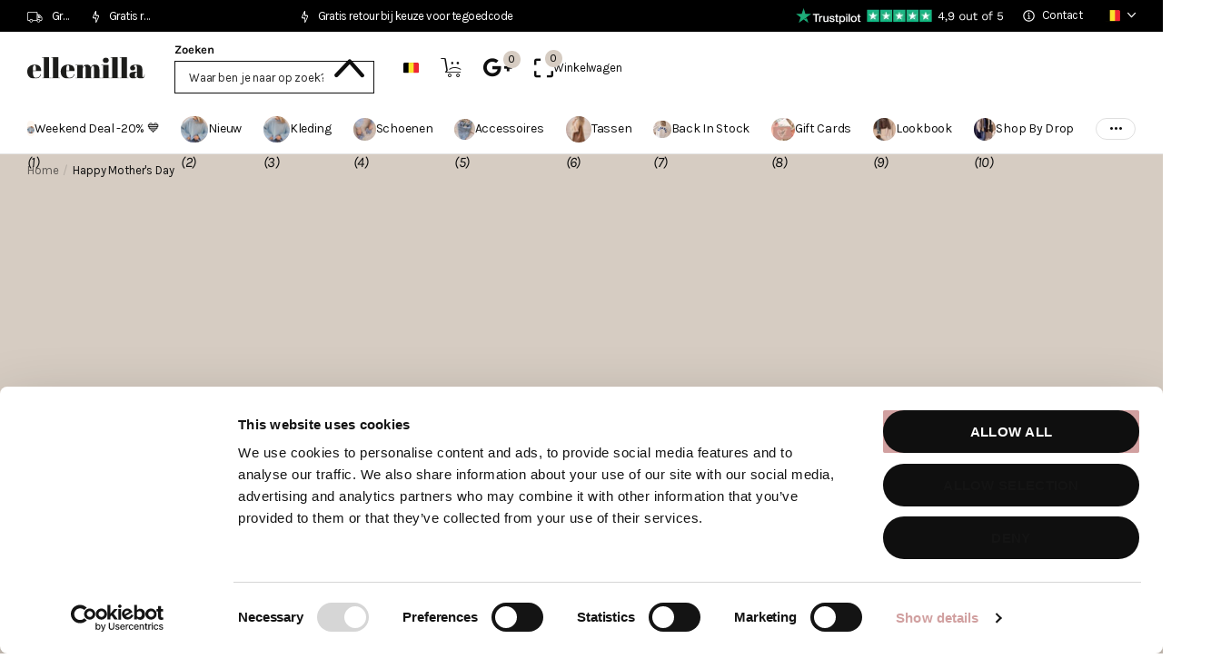

--- FILE ---
content_type: text/html; charset=utf-8
request_url: https://ellemillashop.com/pages/happy-mothers-day
body_size: 80938
content:
<!doctype html>
<html lang="nl" data-theme="xpert" dir="ltr" class="no-js  no-hyph no-hover-pulse syncer-vat-included">
	<head>

      
      <script
        id="Cookiebot"
        src="https://consent.cookiebot.com/uc.js"
        data-cbid="8c03602a-9f58-4902-b4a6-183e61bfecd5"
        type="text/javascript"
        defer
      ></script>
      
		<meta charset="utf-8">
		<meta http-equiv="x-ua-compatible" content="ie=edge">
		<title>Happy Mother&#39;s Day &ndash; ellemilla</title><meta name="description" content="Deze dag is voor alle mama&#39;s! Of je nu zelf mama bent of onze eigen mama&#39;s, mommy&#39;s to be, schoonmoeders, plusmoeders... Alle mama&#39;s verdienen vandaag een extra verwenmomentje 😍 Ik heb mijn favoriete items op een rijtje gezet!Een combinatie van gemakkelijke outfits &amp;amp; outfits waar ik mij super vrouwelijk in voel 🎀 G"><meta name="theme-color" content="">
		<meta name="MobileOptimized" content="320">
		<meta name="HandheldFriendly" content="true">
		<meta name="viewport" content="width=device-width, initial-scale=1, minimum-scale=1, maximum-scale=5, viewport-fit=cover, shrink-to-fit=no">
		<meta name="format-detection" content="telephone=no">
		<meta name="msapplication-config" content="//ellemillashop.com/cdn/shop/t/92/assets/browserconfig.xml?v=52024572095365081671738134379">
		<link rel="canonical" href="https://ellemillashop.com/pages/happy-mothers-day">
		<link rel="preconnect" href="https://fonts.shopifycdn.com" crossorigin><link rel="preload" as="style" href="//ellemillashop.com/cdn/shop/t/92/assets/screen.css?v=140616306333348033791765985792">
		<link rel="preload" as="style" href="//ellemillashop.com/cdn/shop/t/92/assets/theme-xclusive.css?v=85833070017943884611740582332">
		<link rel="preload" as="style" href="//ellemillashop.com/cdn/shop/t/92/assets/theme-xpert.css?v=151197652007142022861738134524">
		<link rel="preload" as="style" href="//ellemillashop.com/cdn/shop/t/92/assets/screen-settings.css?v=111756732858766163751762244378">

        <link rel="preload" as="style" href="//ellemillashop.com/cdn/shop/t/92/assets/syk-custom.css?v=108820556535769693341767950259">
      
		
		
    <link rel="preload" as="font" href="//ellemillashop.com/cdn/fonts/karla/karla_n4.40497e07df527e6a50e58fb17ef1950c72f3e32c.woff2" type="font/woff2" crossorigin>
<link media="screen" rel="stylesheet" href="//ellemillashop.com/cdn/shop/t/92/assets/screen.css?v=140616306333348033791765985792" id="core-css">
		<link media="screen" rel="stylesheet" href="//ellemillashop.com/cdn/shop/t/92/assets/theme-xclusive.css?v=85833070017943884611740582332" id="xclusive-css">
		<link media="screen" rel="stylesheet" href="//ellemillashop.com/cdn/shop/t/92/assets/theme-xpert.css?v=151197652007142022861738134524" id="xpert-css">
		<noscript><link rel="stylesheet" href="//ellemillashop.com/cdn/shop/t/92/assets/async-menu.css?v=168027929736382855351738134365"></noscript><link media="screen" rel="stylesheet" href="//ellemillashop.com/cdn/shop/t/92/assets/screen-settings.css?v=111756732858766163751762244378" id="custom-css">

        
        <link media="screen" rel="stylesheet" href="//ellemillashop.com/cdn/shop/t/92/assets/syk-custom.css?v=108820556535769693341767950259" id="syk-custom-css">
        <link media="screen" rel="stylesheet" href="//ellemillashop.com/cdn/shop/t/92/assets/el-custom.css?v=178783627699463913941768558467" id="el-custom-css">
        
<link rel="icon" href="//ellemillashop.com/cdn/shop/files/130_ellemilla_Fav_Icon_06_8774c1eb-50d8-4250-ba78-42120609ff3c.png?crop=center&height=32&v=1730200333&width=32" type="image/png">
			<link rel="mask-icon" href="safari-pinned-tab.svg" color="#333333">
			<link rel="apple-touch-icon" href="apple-touch-icon.png"><script>document.documentElement.classList.remove('no-js'); document.documentElement.classList.add('js'); if (typeof Shopify !== 'undefined' && Shopify.inspectMode){ document.documentElement.classList.add('inspect-mode-enabled'); }</script>
		<meta name="msapplication-config" content="//ellemillashop.com/cdn/shop/t/92/assets/browserconfig.xml?v=52024572095365081671738134379">
<meta property="og:title" content="Happy Mother&#39;s Day">
<meta property="og:type" content="website">
<meta property="og:description" content="Deze dag is voor alle mama&#39;s! Of je nu zelf mama bent of onze eigen mama&#39;s, mommy&#39;s to be, schoonmoeders, plusmoeders... Alle mama&#39;s verdienen vandaag een extra verwenmomentje 😍 Ik heb mijn favoriete items op een rijtje gezet!Een combinatie van gemakkelijke outfits &amp;amp; outfits waar ik mij super vrouwelijk in voel 🎀 G">
<meta property="og:site_name" content="ellemilla">
<meta property="og:url" content="https://ellemillashop.com/pages/happy-mothers-day">



<meta name="twitter:title" content="Happy Mother&#39;s Day">
<meta name="twitter:description" content="Deze dag is voor alle mama&#39;s! Of je nu zelf mama bent of onze eigen mama&#39;s, mommy&#39;s to be, schoonmoeders, plusmoeders... Alle mama&#39;s verdienen vandaag een extra verwenmomentje 😍 Ik heb mijn favoriete items op een rijtje gezet!Een combinatie van gemakkelijke outfits &amp;amp; outfits waar ik mij super vrouwelijk in voel 🎀 G">
<meta name="twitter:site" content="ellemilla">

  <meta name="twitter:card" content="//ellemillashop.com/cdn/shop/files/logo.svg?v=1727188074">


<script type="application/ld+json">
  [
    {
      "@context": "http://schema.org/",
      "@type": "Organization",
      "url": "https://ellemillashop.com/pages/happy-mothers-day",
      "name": "ellemilla",
      "legalName": "ellemilla",
      "description": "Deze dag is voor alle mama&#39;s! Of je nu zelf mama bent of onze eigen mama&#39;s, mommy&#39;s to be, schoonmoeders, plusmoeders... Alle mama&#39;s verdienen vandaag een extra verwenmomentje 😍 Ik heb mijn favoriete items op een rijtje gezet!Een combinatie van gemakkelijke outfits &amp;amp; outfits waar ik mij super vrouwelijk in voel 🎀 G","logo": "//ellemillashop.com/cdn/shop/files/logo.svg?v=1727188074",
        "image": "//ellemillashop.com/cdn/shop/files/logo.svg?v=1727188074","contactPoint": {
        "@type": "ContactPoint",
        "contactType": "Customer service",
        "telephone": "0648599659"
      },
      "address": {
        "@type": "PostalAddress",
        "streetAddress": "Poeierstraat 7",
        "addressLocality": "Balen",
        "postalCode": "2490",
        "addressCountry": "BELGIË"
      }
      
    },
    {
      "@context": "http://schema.org",
      "@type": "WebSite",
      "url": "https://ellemillashop.com/pages/happy-mothers-day",
      "name": "ellemilla",
      "description": "Deze dag is voor alle mama&#39;s! Of je nu zelf mama bent of onze eigen mama&#39;s, mommy&#39;s to be, schoonmoeders, plusmoeders... Alle mama&#39;s verdienen vandaag een extra verwenmomentje 😍 Ik heb mijn favoriete items op een rijtje gezet!Een combinatie van gemakkelijke outfits &amp;amp; outfits waar ik mij super vrouwelijk in voel 🎀 G",
      "author": [
        {
          "@type": "Organization",
          "url": "https://www.someoneyouknow.online",
          "name": "Someoneyouknow",
          "address": {
            "@type": "PostalAddress",
            "streetAddress": "Wilhelminaplein 25",
            "addressLocality": "Eindhoven",
            "addressRegion": "NB",
            "postalCode": "5611 HG",
            "addressCountry": "NL"
          }
        }
      ]
    }
  ]
</script>





  <script type="application/ld+json">
    {
      "@context": "http://schema.org",
      "@type": "BreadcrumbList",
      "itemListElement": [
    
          {
            "@type": "ListItem",
            "position": 1,
            "item": {
              "@id": "/pages/happy-mothers-day",
              "name": "Happy Mother's Day"
            }
          }
        
    ]
  }
  </script>



		<script>window.performance && window.performance.mark && window.performance.mark('shopify.content_for_header.start');</script><meta name="google-site-verification" content="JxeNLOFu4poYgNvAhql_gX8qUYiMoC3L1LOu-tNgl4A">
<meta id="shopify-digital-wallet" name="shopify-digital-wallet" content="/6699909184/digital_wallets/dialog">
<meta name="shopify-checkout-api-token" content="5052086d1eadee5c587d796174bdc2b3">
<meta id="in-context-paypal-metadata" data-shop-id="6699909184" data-venmo-supported="false" data-environment="production" data-locale="nl_NL" data-paypal-v4="true" data-currency="EUR">
<link rel="alternate" hreflang="x-default" href="https://ellemillashop.com/pages/happy-mothers-day">
<link rel="alternate" hreflang="de-DE" href="https://ellemillashop.com/de-de/pages/schonen-muttertag">
<link rel="alternate" hreflang="en-DE" href="https://ellemillashop.com/en-de/pages/happy-mothers-day">
<link rel="alternate" hreflang="nl-NL" href="https://ellemillashop.com/nl-nl/pages/happy-mothers-day">
<link rel="alternate" hreflang="en-NL" href="https://ellemillashop.com/en-nl/pages/happy-mothers-day">
<link rel="alternate" hreflang="de-AT" href="https://ellemillashop.com/de-at/pages/schonen-muttertag">
<link rel="alternate" hreflang="en-AT" href="https://ellemillashop.com/en-at/pages/happy-mothers-day">
<link rel="alternate" hreflang="nl-BE" href="https://ellemillashop.com/pages/happy-mothers-day">
<link rel="alternate" hreflang="en-BE" href="https://ellemillashop.com/en/pages/happy-mothers-day">
<script async="async" src="/checkouts/internal/preloads.js?locale=nl-BE"></script>
<script id="apple-pay-shop-capabilities" type="application/json">{"shopId":6699909184,"countryCode":"BE","currencyCode":"EUR","merchantCapabilities":["supports3DS"],"merchantId":"gid:\/\/shopify\/Shop\/6699909184","merchantName":"ellemilla","requiredBillingContactFields":["postalAddress","email"],"requiredShippingContactFields":["postalAddress","email"],"shippingType":"shipping","supportedNetworks":["visa","masterCard"],"total":{"type":"pending","label":"ellemilla","amount":"1.00"},"shopifyPaymentsEnabled":true,"supportsSubscriptions":true}</script>
<script id="shopify-features" type="application/json">{"accessToken":"5052086d1eadee5c587d796174bdc2b3","betas":["rich-media-storefront-analytics"],"domain":"ellemillashop.com","predictiveSearch":true,"shopId":6699909184,"locale":"nl"}</script>
<script>var Shopify = Shopify || {};
Shopify.shop = "ellemilla.myshopify.com";
Shopify.locale = "nl";
Shopify.currency = {"active":"EUR","rate":"1.0"};
Shopify.country = "BE";
Shopify.theme = {"name":"SYK feb - Theme Xpert - Pro - Custom for Ellemilla","id":177303650683,"schema_name":"Syncer","schema_version":"2.0.0","theme_store_id":null,"role":"main"};
Shopify.theme.handle = "null";
Shopify.theme.style = {"id":null,"handle":null};
Shopify.cdnHost = "ellemillashop.com/cdn";
Shopify.routes = Shopify.routes || {};
Shopify.routes.root = "/";</script>
<script type="module">!function(o){(o.Shopify=o.Shopify||{}).modules=!0}(window);</script>
<script>!function(o){function n(){var o=[];function n(){o.push(Array.prototype.slice.apply(arguments))}return n.q=o,n}var t=o.Shopify=o.Shopify||{};t.loadFeatures=n(),t.autoloadFeatures=n()}(window);</script>
<script id="shop-js-analytics" type="application/json">{"pageType":"page"}</script>
<script defer="defer" async type="module" src="//ellemillashop.com/cdn/shopifycloud/shop-js/modules/v2/client.init-shop-cart-sync_BHF27ruw.nl.esm.js"></script>
<script defer="defer" async type="module" src="//ellemillashop.com/cdn/shopifycloud/shop-js/modules/v2/chunk.common_Dwaf6e9K.esm.js"></script>
<script type="module">
  await import("//ellemillashop.com/cdn/shopifycloud/shop-js/modules/v2/client.init-shop-cart-sync_BHF27ruw.nl.esm.js");
await import("//ellemillashop.com/cdn/shopifycloud/shop-js/modules/v2/chunk.common_Dwaf6e9K.esm.js");

  window.Shopify.SignInWithShop?.initShopCartSync?.({"fedCMEnabled":true,"windoidEnabled":true});

</script>
<script>(function() {
  var isLoaded = false;
  function asyncLoad() {
    if (isLoaded) return;
    isLoaded = true;
    var urls = ["https:\/\/swymv3premium-01.azureedge.net\/code\/swym-shopify.js?shop=ellemilla.myshopify.com","https:\/\/static.returngo.ai\/master.returngo.ai\/returngo.min.js?shop=ellemilla.myshopify.com","https:\/\/cdn.shopify.com\/s\/files\/1\/0066\/9990\/9184\/t\/73\/assets\/booster_eu_cookie_6699909184.js?v=1694082965\u0026shop=ellemilla.myshopify.com","\/\/cdn.shopify.com\/proxy\/cd1dcc40d47e9623f3add5494110449b2fe275faccfe937ef36d172dd80c29b7\/api.kimonix.com\/kimonix_analytics.js?shop=ellemilla.myshopify.com\u0026sp-cache-control=cHVibGljLCBtYXgtYWdlPTkwMA","\/\/cdn.shopify.com\/proxy\/65a35c35723f9bfea9266e747d4fe14c843454a2531f6bd33d4ce0a00884fb54\/api.kimonix.com\/kimonix_void_script.js?shop=ellemilla.myshopify.com\u0026sp-cache-control=cHVibGljLCBtYXgtYWdlPTkwMA","https:\/\/storage.nfcube.com\/instafeed-c1e08e41751476ff79ca51edbc8bed3e.js?shop=ellemilla.myshopify.com","https:\/\/str.rise-ai.com\/?shop=ellemilla.myshopify.com","https:\/\/strn.rise-ai.com\/?shop=ellemilla.myshopify.com"];
    for (var i = 0; i < urls.length; i++) {
      var s = document.createElement('script');
      s.type = 'text/javascript';
      s.async = true;
      s.src = urls[i];
      var x = document.getElementsByTagName('script')[0];
      x.parentNode.insertBefore(s, x);
    }
  };
  if(window.attachEvent) {
    window.attachEvent('onload', asyncLoad);
  } else {
    window.addEventListener('load', asyncLoad, false);
  }
})();</script>
<script id="__st">var __st={"a":6699909184,"offset":3600,"reqid":"208780f7-5372-487c-92c4-9707f78c5bd6-1768618070","pageurl":"ellemillashop.com\/pages\/happy-mothers-day","s":"pages-83480281166","u":"68e7c3973d51","p":"page","rtyp":"page","rid":83480281166};</script>
<script>window.ShopifyPaypalV4VisibilityTracking = true;</script>
<script id="captcha-bootstrap">!function(){'use strict';const t='contact',e='account',n='new_comment',o=[[t,t],['blogs',n],['comments',n],[t,'customer']],c=[[e,'customer_login'],[e,'guest_login'],[e,'recover_customer_password'],[e,'create_customer']],r=t=>t.map((([t,e])=>`form[action*='/${t}']:not([data-nocaptcha='true']) input[name='form_type'][value='${e}']`)).join(','),a=t=>()=>t?[...document.querySelectorAll(t)].map((t=>t.form)):[];function s(){const t=[...o],e=r(t);return a(e)}const i='password',u='form_key',d=['recaptcha-v3-token','g-recaptcha-response','h-captcha-response',i],f=()=>{try{return window.sessionStorage}catch{return}},m='__shopify_v',_=t=>t.elements[u];function p(t,e,n=!1){try{const o=window.sessionStorage,c=JSON.parse(o.getItem(e)),{data:r}=function(t){const{data:e,action:n}=t;return t[m]||n?{data:e,action:n}:{data:t,action:n}}(c);for(const[e,n]of Object.entries(r))t.elements[e]&&(t.elements[e].value=n);n&&o.removeItem(e)}catch(o){console.error('form repopulation failed',{error:o})}}const l='form_type',E='cptcha';function T(t){t.dataset[E]=!0}const w=window,h=w.document,L='Shopify',v='ce_forms',y='captcha';let A=!1;((t,e)=>{const n=(g='f06e6c50-85a8-45c8-87d0-21a2b65856fe',I='https://cdn.shopify.com/shopifycloud/storefront-forms-hcaptcha/ce_storefront_forms_captcha_hcaptcha.v1.5.2.iife.js',D={infoText:'Beschermd door hCaptcha',privacyText:'Privacy',termsText:'Voorwaarden'},(t,e,n)=>{const o=w[L][v],c=o.bindForm;if(c)return c(t,g,e,D).then(n);var r;o.q.push([[t,g,e,D],n]),r=I,A||(h.body.append(Object.assign(h.createElement('script'),{id:'captcha-provider',async:!0,src:r})),A=!0)});var g,I,D;w[L]=w[L]||{},w[L][v]=w[L][v]||{},w[L][v].q=[],w[L][y]=w[L][y]||{},w[L][y].protect=function(t,e){n(t,void 0,e),T(t)},Object.freeze(w[L][y]),function(t,e,n,w,h,L){const[v,y,A,g]=function(t,e,n){const i=e?o:[],u=t?c:[],d=[...i,...u],f=r(d),m=r(i),_=r(d.filter((([t,e])=>n.includes(e))));return[a(f),a(m),a(_),s()]}(w,h,L),I=t=>{const e=t.target;return e instanceof HTMLFormElement?e:e&&e.form},D=t=>v().includes(t);t.addEventListener('submit',(t=>{const e=I(t);if(!e)return;const n=D(e)&&!e.dataset.hcaptchaBound&&!e.dataset.recaptchaBound,o=_(e),c=g().includes(e)&&(!o||!o.value);(n||c)&&t.preventDefault(),c&&!n&&(function(t){try{if(!f())return;!function(t){const e=f();if(!e)return;const n=_(t);if(!n)return;const o=n.value;o&&e.removeItem(o)}(t);const e=Array.from(Array(32),(()=>Math.random().toString(36)[2])).join('');!function(t,e){_(t)||t.append(Object.assign(document.createElement('input'),{type:'hidden',name:u})),t.elements[u].value=e}(t,e),function(t,e){const n=f();if(!n)return;const o=[...t.querySelectorAll(`input[type='${i}']`)].map((({name:t})=>t)),c=[...d,...o],r={};for(const[a,s]of new FormData(t).entries())c.includes(a)||(r[a]=s);n.setItem(e,JSON.stringify({[m]:1,action:t.action,data:r}))}(t,e)}catch(e){console.error('failed to persist form',e)}}(e),e.submit())}));const S=(t,e)=>{t&&!t.dataset[E]&&(n(t,e.some((e=>e===t))),T(t))};for(const o of['focusin','change'])t.addEventListener(o,(t=>{const e=I(t);D(e)&&S(e,y())}));const B=e.get('form_key'),M=e.get(l),P=B&&M;t.addEventListener('DOMContentLoaded',(()=>{const t=y();if(P)for(const e of t)e.elements[l].value===M&&p(e,B);[...new Set([...A(),...v().filter((t=>'true'===t.dataset.shopifyCaptcha))])].forEach((e=>S(e,t)))}))}(h,new URLSearchParams(w.location.search),n,t,e,['guest_login'])})(!0,!0)}();</script>
<script integrity="sha256-4kQ18oKyAcykRKYeNunJcIwy7WH5gtpwJnB7kiuLZ1E=" data-source-attribution="shopify.loadfeatures" defer="defer" src="//ellemillashop.com/cdn/shopifycloud/storefront/assets/storefront/load_feature-a0a9edcb.js" crossorigin="anonymous"></script>
<script data-source-attribution="shopify.dynamic_checkout.dynamic.init">var Shopify=Shopify||{};Shopify.PaymentButton=Shopify.PaymentButton||{isStorefrontPortableWallets:!0,init:function(){window.Shopify.PaymentButton.init=function(){};var t=document.createElement("script");t.src="https://ellemillashop.com/cdn/shopifycloud/portable-wallets/latest/portable-wallets.nl.js",t.type="module",document.head.appendChild(t)}};
</script>
<script data-source-attribution="shopify.dynamic_checkout.buyer_consent">
  function portableWalletsHideBuyerConsent(e){var t=document.getElementById("shopify-buyer-consent"),n=document.getElementById("shopify-subscription-policy-button");t&&n&&(t.classList.add("hidden"),t.setAttribute("aria-hidden","true"),n.removeEventListener("click",e))}function portableWalletsShowBuyerConsent(e){var t=document.getElementById("shopify-buyer-consent"),n=document.getElementById("shopify-subscription-policy-button");t&&n&&(t.classList.remove("hidden"),t.removeAttribute("aria-hidden"),n.addEventListener("click",e))}window.Shopify?.PaymentButton&&(window.Shopify.PaymentButton.hideBuyerConsent=portableWalletsHideBuyerConsent,window.Shopify.PaymentButton.showBuyerConsent=portableWalletsShowBuyerConsent);
</script>
<script data-source-attribution="shopify.dynamic_checkout.cart.bootstrap">document.addEventListener("DOMContentLoaded",(function(){function t(){return document.querySelector("shopify-accelerated-checkout-cart, shopify-accelerated-checkout")}if(t())Shopify.PaymentButton.init();else{new MutationObserver((function(e,n){t()&&(Shopify.PaymentButton.init(),n.disconnect())})).observe(document.body,{childList:!0,subtree:!0})}}));
</script>
<link id="shopify-accelerated-checkout-styles" rel="stylesheet" media="screen" href="https://ellemillashop.com/cdn/shopifycloud/portable-wallets/latest/accelerated-checkout-backwards-compat.css" crossorigin="anonymous">
<style id="shopify-accelerated-checkout-cart">
        #shopify-buyer-consent {
  margin-top: 1em;
  display: inline-block;
  width: 100%;
}

#shopify-buyer-consent.hidden {
  display: none;
}

#shopify-subscription-policy-button {
  background: none;
  border: none;
  padding: 0;
  text-decoration: underline;
  font-size: inherit;
  cursor: pointer;
}

#shopify-subscription-policy-button::before {
  box-shadow: none;
}

      </style>

<script>window.performance && window.performance.mark && window.performance.mark('shopify.content_for_header.end');</script>

      
      <script>
function feedback() {
  const p = window.Shopify.customerPrivacy;
  console.log(`Tracking ${p.userCanBeTracked() ? "en" : "dis"}abled`);
}
window.Shopify.loadFeatures(
  [
    {
      name: "consent-tracking-api",
      version: "0.1",
    },
  ],
  function (error) {
    if (error) throw error;
    if ("Cookiebot" in window)
      window.Shopify.customerPrivacy.setTrackingConsent({
        "analytics": false,
        "marketing": false,
        "preferences": false,
        "sale_of_data": false,
      }, () => console.log("Awaiting consent")
    );
  }
);

window.addEventListener("CookiebotOnConsentReady", function () {
  const C = Cookiebot.consent,
      existConsentShopify = setInterval(function () {
        if (window.Shopify.customerPrivacy) {
          clearInterval(existConsentShopify);
          window.Shopify.customerPrivacy.setTrackingConsent({
            "analytics": C["statistics"],
            "marketing": C["marketing"],
            "preferences": C["preferences"],
            "sale_of_data": C["marketing"],
          }, () => console.log("Consent captured"))
        }
      }, 100);
});
</script>

      
		<!-- TrustBox script -->
<script type="text/javascript" src="//widget.trustpilot.com/bootstrap/v5/tp.widget.bootstrap.min.js" async=""></script>
<!-- End TrustBox script -->
      
		<style data-shopify>
			:root {
					--scheme-1:                      #ffffff;
					--scheme-1_solid:                #ffffff;
					--scheme-1_bg:                   var(--scheme-1);
					--scheme-1_bg_dark:              var(--scheme-1_bg);
					--scheme-1_bg_var:               var(--scheme-1_bg_dark);
					--scheme-1_bg_secondary:         #fbf8f4;
					--scheme-1_fg:                   #0f0f0f;
					--scheme-1_fg_sat:               #cecece;
					--scheme-1_title:                #0f0f0f;
					--scheme-1_title_solid:          #0f0f0f;

					--scheme-1_primary_btn_bg:       #0f0f0f;
					--scheme-1_primary_btn_bg_dark:  #000000;
					--scheme-1_primary_btn_fg:       #ffffff;
					--scheme-1_secondary_btn_bg:     #d6ccc2;
					--scheme-1_secondary_btn_bg_dark:#c8baad;
					--scheme-1_secondary_btn_fg:     #000000;
					--scheme-1_tertiary_btn_bg:      #eaeaea;
					--scheme-1_tertiary_btn_bg_dark: #d8d8d8;
					--scheme-1_tertiary_btn_fg:      #0f0f0f;
					--scheme-1_btn_bg:       		var(--scheme-1_primary_btn_bg);
					--scheme-1_btn_bg_dark:  		var(--scheme-1_primary_btn_bg_dark);
					--scheme-1_btn_fg:       		var(--scheme-1_primary_btn_fg);
					--scheme-1_bd:                   #e5e5e5;
					--scheme-1_input_bg:             #ffffff;
					--scheme-1_input_fg:             #0f0f0f;
					--scheme-1_input_pl:             #292929;
					--scheme-1_accent:               #fe5d8c;
					--scheme-1_accent_gradient:      linear-gradient(315deg, rgba(34, 34, 34, 1) 1%, rgba(159, 125, 90, 1) 28%, rgba(0, 0, 0, 1) 58%, rgba(34, 34, 34, 1) 100%);
					
					--scheme-1_fg_brightness: 0; 
					
						--primary_text_rgba:  				rgb(15, 15, 15);
						--body_bg:            				var(--scheme-1_bg);
					
				}select, .bv_atual, #root #content .f8sr select,
				[class^="palette-scheme-1"] select,
				[class^="palette-scheme-1"] .bv_atual,
				#root #content [class^="palette-scheme-1"] .f8sr select {
					background-image: url("data:image/svg+xml,%3Csvg xmlns='http://www.w3.org/2000/svg' xml:space='preserve' style='enable-background:new 0 0 12.7 7.7' viewBox='0 0 12.7 7.7' fill='%230f0f0f'%3E%3Cpath d='M.3.2c.4-.3.9-.3 1.2.1l4.7 5.3 5-5.3c.3-.3.9-.4 1.2 0 .3.3.4.9 0 1.2l-5.7 6c-.1.1-.3.2-.5.2s-.5-.1-.6-.3l-5.3-6C-.1 1.1-.1.5.3.2z'/%3E%3C/svg%3E");
				}
				
					#root input[type="date"], #root .datepicker-input { background-image: url("data:image/svg+xml,%3Csvg xmlns='http://www.w3.org/2000/svg' xml:space='preserve' style='enable-background:new 0 0 14 16' viewBox='0 0 14 16' fill='%230f0f0f'%3E%3Cpath d='M12.3 2H11V.8c0-.5-.3-.8-.7-.8s-.8.3-.8.8V2h-5V.8c0-.5-.3-.8-.7-.8S3 .3 3 .8V2H1.8C.8 2 0 2.8 0 3.8v10.5c0 1 .8 1.8 1.8 1.8h10.5c1 0 1.8-.8 1.8-1.8V3.8c-.1-1-.9-1.8-1.8-1.8zm.2 12.3c0 .1-.1.3-.3.3H1.8c-.1 0-.3-.1-.3-.3V7.5h11v6.8zm0-8.3h-11V3.8c0-.1.1-.3.3-.3h10.5c.1 0 .3.1.3.3V6z'/%3E%3C/svg%3E"); }
				
				select:focus, #root #content .f8sr select:focus,
				[class^="palette-scheme-1"] select:focus,
				#root #content [class^="palette-scheme-1"] .f8sr select:focus {
					background-image: url("data:image/svg+xml,%3Csvg xmlns='http://www.w3.org/2000/svg' xml:space='preserve' style='enable-background:new 0 0 12.7 7.7' viewBox='0 0 12.7 7.7' fill='%230f0f0f'%3E%3Cpath d='M12.4 7.5c-.4.3-.9.3-1.2-.1L6.5 2.1l-5 5.3c-.3.3-.9.4-1.2 0-.3-.3-.4-.9 0-1.2L6 .2c.1-.1.3-.2.5-.2.3 0 .5.1.6.3l5.3 6c.4.3.4.9 0 1.2z'/%3E%3C/svg%3E");
				}
				:root, [class^="palette-scheme-1"], [data-active-content*="scheme-1"] {
				--primary_bg:             var(--scheme-1_bg);
				--bg_secondary:           var(--scheme-1_bg_secondary);
				--primary_text:           var(--scheme-1_fg);
				--primary_text_h:         var(--scheme-1_title);
				--headings_text:          var(--primary_text_h);
				--headings_text_solid:    var(--scheme-1_title_solid);
				--primary_bg_btn:         var(--scheme-1_primary_btn_bg);
				--primary_bg_btn_dark:    var(--scheme-1_primary_btn_bg_dark);
				--primary_btn_text:       var(--scheme-1_primary_btn_fg);
				--secondary_bg_btn:       var(--scheme-1_secondary_btn_bg);
				--secondary_bg_btn_dark:  var(--scheme-1_secondary_btn_bg_dark);
				--secondary_btn_text:     var(--scheme-1_secondary_btn_fg);
				--tertiary_bg_btn:        var(--scheme-1_tertiary_btn_bg);
				--tertiary_bg_btn_dark:   var(--scheme-1_tertiary_btn_bg_dark);
				--tertiary_btn_text:      var(--scheme-1_tertiary_btn_fg);
				--custom_input_bg:        var(--scheme-1_input_bg);
				--custom_input_fg:        var(--scheme-1_input_fg);
				--custom_input_pl:        var(--scheme-1_input_pl);
				--custom_input_bd:        var(--scheme-1_bd);
				--custom_bd:              var(--custom_input_bd);
				--secondary_bg: 		  var(--primary_bg_btn);
				--accent:                 var(--scheme-1_accent);
				--accent_gradient:        var(--scheme-1_accent_gradient);
				--primary_text_brightness:var(--scheme-1_fg_brightness);
				}
				
			:root {
					--scheme-2:                      #000000;
					--scheme-2_solid:                #000000;
					--scheme-2_bg:                   var(--scheme-2);
					--scheme-2_bg_dark:              #000000;
					--scheme-2_bg_var:               var(--scheme-2_bg_dark);
					--scheme-2_bg_secondary:         #8a8a9e;
					--scheme-2_fg:                   #ffffff;
					--scheme-2_fg_sat:               #ffffff;
					--scheme-2_title:                #ffffff;
					--scheme-2_title_solid:          #ffffff;

					--scheme-2_primary_btn_bg:       #ffffff;
					--scheme-2_primary_btn_bg_dark:  #ededed;
					--scheme-2_primary_btn_fg:       #000000;
					--scheme-2_secondary_btn_bg:     #fe5d8c;
					--scheme-2_secondary_btn_bg_dark:#fe3a73;
					--scheme-2_secondary_btn_fg:     #ffffff;
					--scheme-2_tertiary_btn_bg:      #000000;
					--scheme-2_tertiary_btn_bg_dark: #000000;
					--scheme-2_tertiary_btn_fg:      #ffffff;
					--scheme-2_btn_bg:       		var(--scheme-2_primary_btn_bg);
					--scheme-2_btn_bg_dark:  		var(--scheme-2_primary_btn_bg_dark);
					--scheme-2_btn_fg:       		var(--scheme-2_primary_btn_fg);
					--scheme-2_bd:                   #ececec;
					--scheme-2_input_bg:             #ffffff;
					--scheme-2_input_fg:             #000000;
					--scheme-2_input_pl:             #1a1a1a;
					--scheme-2_accent:               #f16228;
					--scheme-2_accent_gradient:      #f16228;
					
					--scheme-2_fg_brightness: 1; 
					
				}
				[class^="palette-scheme-2"] select,
				[class^="palette-scheme-2"] .bv_atual,
				#root #content [class^="palette-scheme-2"] .f8sr select {
					background-image: url("data:image/svg+xml,%3Csvg xmlns='http://www.w3.org/2000/svg' xml:space='preserve' style='enable-background:new 0 0 12.7 7.7' viewBox='0 0 12.7 7.7' fill='%23000000'%3E%3Cpath d='M.3.2c.4-.3.9-.3 1.2.1l4.7 5.3 5-5.3c.3-.3.9-.4 1.2 0 .3.3.4.9 0 1.2l-5.7 6c-.1.1-.3.2-.5.2s-.5-.1-.6-.3l-5.3-6C-.1 1.1-.1.5.3.2z'/%3E%3C/svg%3E");
				}
				
				
				[class^="palette-scheme-2"] select:focus,
				#root #content [class^="palette-scheme-2"] .f8sr select:focus {
					background-image: url("data:image/svg+xml,%3Csvg xmlns='http://www.w3.org/2000/svg' xml:space='preserve' style='enable-background:new 0 0 12.7 7.7' viewBox='0 0 12.7 7.7' fill='%23000000'%3E%3Cpath d='M12.4 7.5c-.4.3-.9.3-1.2-.1L6.5 2.1l-5 5.3c-.3.3-.9.4-1.2 0-.3-.3-.4-.9 0-1.2L6 .2c.1-.1.3-.2.5-.2.3 0 .5.1.6.3l5.3 6c.4.3.4.9 0 1.2z'/%3E%3C/svg%3E");
				}
				[class^="palette-scheme-2"], [data-active-content*="scheme-2"] {
				--primary_bg:             var(--scheme-2_bg);
				--bg_secondary:           var(--scheme-2_bg_secondary);
				--primary_text:           var(--scheme-2_fg);
				--primary_text_h:         var(--scheme-2_title);
				--headings_text:          var(--primary_text_h);
				--headings_text_solid:    var(--scheme-2_title_solid);
				--primary_bg_btn:         var(--scheme-2_primary_btn_bg);
				--primary_bg_btn_dark:    var(--scheme-2_primary_btn_bg_dark);
				--primary_btn_text:       var(--scheme-2_primary_btn_fg);
				--secondary_bg_btn:       var(--scheme-2_secondary_btn_bg);
				--secondary_bg_btn_dark:  var(--scheme-2_secondary_btn_bg_dark);
				--secondary_btn_text:     var(--scheme-2_secondary_btn_fg);
				--tertiary_bg_btn:        var(--scheme-2_tertiary_btn_bg);
				--tertiary_bg_btn_dark:   var(--scheme-2_tertiary_btn_bg_dark);
				--tertiary_btn_text:      var(--scheme-2_tertiary_btn_fg);
				--custom_input_bg:        var(--scheme-2_input_bg);
				--custom_input_fg:        var(--scheme-2_input_fg);
				--custom_input_pl:        var(--scheme-2_input_pl);
				--custom_input_bd:        var(--scheme-2_bd);
				--custom_bd:              var(--custom_input_bd);
				--secondary_bg: 		  var(--primary_bg_btn);
				--accent:                 var(--scheme-2_accent);
				--accent_gradient:        var(--scheme-2_accent_gradient);
				--primary_text_brightness:var(--scheme-2_fg_brightness);
				}
				
			:root {
					--scheme-3:                      #fdf6ef;
					--scheme-3_solid:                #fdf6ef;
					--scheme-3_bg:                   var(--scheme-3);
					--scheme-3_bg_dark:              #fcf1e6;
					--scheme-3_bg_var:               var(--scheme-3_bg_dark);
					--scheme-3_bg_secondary:         #fe5d8c;
					--scheme-3_fg:                   #0f0f0f;
					--scheme-3_fg_sat:               #cecece;
					--scheme-3_title:                #0f0f0f;
					--scheme-3_title_solid:          #0f0f0f;

					--scheme-3_primary_btn_bg:       #0f0f0f;
					--scheme-3_primary_btn_bg_dark:  #000000;
					--scheme-3_primary_btn_fg:       #ffffff;
					--scheme-3_secondary_btn_bg:     #fe5d8c;
					--scheme-3_secondary_btn_bg_dark:#fe3a73;
					--scheme-3_secondary_btn_fg:     #ffffff;
					--scheme-3_tertiary_btn_bg:      #ffffff;
					--scheme-3_tertiary_btn_bg_dark: #ededed;
					--scheme-3_tertiary_btn_fg:      #0f0f0f;
					--scheme-3_btn_bg:       		var(--scheme-3_primary_btn_bg);
					--scheme-3_btn_bg_dark:  		var(--scheme-3_primary_btn_bg_dark);
					--scheme-3_btn_fg:       		var(--scheme-3_primary_btn_fg);
					--scheme-3_bd:                   #e5e5e5;
					--scheme-3_input_bg:             #ffffff;
					--scheme-3_input_fg:             #0f0f0f;
					--scheme-3_input_pl:             #292929;
					--scheme-3_accent:               #f16228;
					--scheme-3_accent_gradient:      #f16228;
					
					--scheme-3_fg_brightness: 0; 
					
				}
				[class^="palette-scheme-3"] select,
				[class^="palette-scheme-3"] .bv_atual,
				#root #content [class^="palette-scheme-3"] .f8sr select {
					background-image: url("data:image/svg+xml,%3Csvg xmlns='http://www.w3.org/2000/svg' xml:space='preserve' style='enable-background:new 0 0 12.7 7.7' viewBox='0 0 12.7 7.7' fill='%230f0f0f'%3E%3Cpath d='M.3.2c.4-.3.9-.3 1.2.1l4.7 5.3 5-5.3c.3-.3.9-.4 1.2 0 .3.3.4.9 0 1.2l-5.7 6c-.1.1-.3.2-.5.2s-.5-.1-.6-.3l-5.3-6C-.1 1.1-.1.5.3.2z'/%3E%3C/svg%3E");
				}
				
				
				[class^="palette-scheme-3"] select:focus,
				#root #content [class^="palette-scheme-3"] .f8sr select:focus {
					background-image: url("data:image/svg+xml,%3Csvg xmlns='http://www.w3.org/2000/svg' xml:space='preserve' style='enable-background:new 0 0 12.7 7.7' viewBox='0 0 12.7 7.7' fill='%230f0f0f'%3E%3Cpath d='M12.4 7.5c-.4.3-.9.3-1.2-.1L6.5 2.1l-5 5.3c-.3.3-.9.4-1.2 0-.3-.3-.4-.9 0-1.2L6 .2c.1-.1.3-.2.5-.2.3 0 .5.1.6.3l5.3 6c.4.3.4.9 0 1.2z'/%3E%3C/svg%3E");
				}
				[class^="palette-scheme-3"], [data-active-content*="scheme-3"] {
				--primary_bg:             var(--scheme-3_bg);
				--bg_secondary:           var(--scheme-3_bg_secondary);
				--primary_text:           var(--scheme-3_fg);
				--primary_text_h:         var(--scheme-3_title);
				--headings_text:          var(--primary_text_h);
				--headings_text_solid:    var(--scheme-3_title_solid);
				--primary_bg_btn:         var(--scheme-3_primary_btn_bg);
				--primary_bg_btn_dark:    var(--scheme-3_primary_btn_bg_dark);
				--primary_btn_text:       var(--scheme-3_primary_btn_fg);
				--secondary_bg_btn:       var(--scheme-3_secondary_btn_bg);
				--secondary_bg_btn_dark:  var(--scheme-3_secondary_btn_bg_dark);
				--secondary_btn_text:     var(--scheme-3_secondary_btn_fg);
				--tertiary_bg_btn:        var(--scheme-3_tertiary_btn_bg);
				--tertiary_bg_btn_dark:   var(--scheme-3_tertiary_btn_bg_dark);
				--tertiary_btn_text:      var(--scheme-3_tertiary_btn_fg);
				--custom_input_bg:        var(--scheme-3_input_bg);
				--custom_input_fg:        var(--scheme-3_input_fg);
				--custom_input_pl:        var(--scheme-3_input_pl);
				--custom_input_bd:        var(--scheme-3_bd);
				--custom_bd:              var(--custom_input_bd);
				--secondary_bg: 		  var(--primary_bg_btn);
				--accent:                 var(--scheme-3_accent);
				--accent_gradient:        var(--scheme-3_accent_gradient);
				--primary_text_brightness:var(--scheme-3_fg_brightness);
				}
				
			:root {
					--scheme-4:                      #f7f7f7;
					--scheme-4_solid:                #f7f7f7;
					--scheme-4_bg:                   var(--scheme-4);
					--scheme-4_bg_dark:              #f2f2f2;
					--scheme-4_bg_var:               var(--scheme-4_bg_dark);
					--scheme-4_bg_secondary:         #8a8a9e;
					--scheme-4_fg:                   #0f0f0f;
					--scheme-4_fg_sat:               #cecece;
					--scheme-4_title:                #0f0f0f;
					--scheme-4_title_solid:          #0f0f0f;

					--scheme-4_primary_btn_bg:       #fe5d8c;
					--scheme-4_primary_btn_bg_dark:  #fe3a73;
					--scheme-4_primary_btn_fg:       #ffffff;
					--scheme-4_secondary_btn_bg:     #ffffff;
					--scheme-4_secondary_btn_bg_dark:#ededed;
					--scheme-4_secondary_btn_fg:     #0f0f0f;
					--scheme-4_tertiary_btn_bg:      #0f0f0f;
					--scheme-4_tertiary_btn_bg_dark: #000000;
					--scheme-4_tertiary_btn_fg:      #f7f7f7;
					--scheme-4_btn_bg:       		var(--scheme-4_primary_btn_bg);
					--scheme-4_btn_bg_dark:  		var(--scheme-4_primary_btn_bg_dark);
					--scheme-4_btn_fg:       		var(--scheme-4_primary_btn_fg);
					--scheme-4_bd:                   #e5e5e5;
					--scheme-4_input_bg:             #ffffff;
					--scheme-4_input_fg:             #0f0f0f;
					--scheme-4_input_pl:             #292929;
					--scheme-4_accent:               #f9af11;
					--scheme-4_accent_gradient:      #f9af11;
					
					--scheme-4_fg_brightness: 0; 
					
				}
				[class^="palette-scheme-4"] select,
				[class^="palette-scheme-4"] .bv_atual,
				#root #content [class^="palette-scheme-4"] .f8sr select {
					background-image: url("data:image/svg+xml,%3Csvg xmlns='http://www.w3.org/2000/svg' xml:space='preserve' style='enable-background:new 0 0 12.7 7.7' viewBox='0 0 12.7 7.7' fill='%230f0f0f'%3E%3Cpath d='M.3.2c.4-.3.9-.3 1.2.1l4.7 5.3 5-5.3c.3-.3.9-.4 1.2 0 .3.3.4.9 0 1.2l-5.7 6c-.1.1-.3.2-.5.2s-.5-.1-.6-.3l-5.3-6C-.1 1.1-.1.5.3.2z'/%3E%3C/svg%3E");
				}
				
				
				[class^="palette-scheme-4"] select:focus,
				#root #content [class^="palette-scheme-4"] .f8sr select:focus {
					background-image: url("data:image/svg+xml,%3Csvg xmlns='http://www.w3.org/2000/svg' xml:space='preserve' style='enable-background:new 0 0 12.7 7.7' viewBox='0 0 12.7 7.7' fill='%230f0f0f'%3E%3Cpath d='M12.4 7.5c-.4.3-.9.3-1.2-.1L6.5 2.1l-5 5.3c-.3.3-.9.4-1.2 0-.3-.3-.4-.9 0-1.2L6 .2c.1-.1.3-.2.5-.2.3 0 .5.1.6.3l5.3 6c.4.3.4.9 0 1.2z'/%3E%3C/svg%3E");
				}
				[class^="palette-scheme-4"], [data-active-content*="scheme-4"] {
				--primary_bg:             var(--scheme-4_bg);
				--bg_secondary:           var(--scheme-4_bg_secondary);
				--primary_text:           var(--scheme-4_fg);
				--primary_text_h:         var(--scheme-4_title);
				--headings_text:          var(--primary_text_h);
				--headings_text_solid:    var(--scheme-4_title_solid);
				--primary_bg_btn:         var(--scheme-4_primary_btn_bg);
				--primary_bg_btn_dark:    var(--scheme-4_primary_btn_bg_dark);
				--primary_btn_text:       var(--scheme-4_primary_btn_fg);
				--secondary_bg_btn:       var(--scheme-4_secondary_btn_bg);
				--secondary_bg_btn_dark:  var(--scheme-4_secondary_btn_bg_dark);
				--secondary_btn_text:     var(--scheme-4_secondary_btn_fg);
				--tertiary_bg_btn:        var(--scheme-4_tertiary_btn_bg);
				--tertiary_bg_btn_dark:   var(--scheme-4_tertiary_btn_bg_dark);
				--tertiary_btn_text:      var(--scheme-4_tertiary_btn_fg);
				--custom_input_bg:        var(--scheme-4_input_bg);
				--custom_input_fg:        var(--scheme-4_input_fg);
				--custom_input_pl:        var(--scheme-4_input_pl);
				--custom_input_bd:        var(--scheme-4_bd);
				--custom_bd:              var(--custom_input_bd);
				--secondary_bg: 		  var(--primary_bg_btn);
				--accent:                 var(--scheme-4_accent);
				--accent_gradient:        var(--scheme-4_accent_gradient);
				--primary_text_brightness:var(--scheme-4_fg_brightness);
				}
				
			:root {
					--scheme-5:                      #d6ccc2;
					--scheme-5_solid:                #d6ccc2;
					--scheme-5_bg:                   var(--scheme-5);
					--scheme-5_bg_dark:              #d2c7bc;
					--scheme-5_bg_var:               var(--scheme-5_bg_dark);
					--scheme-5_bg_secondary:         #d6ccc2;
					--scheme-5_fg:                   #ffffff;
					--scheme-5_fg_sat:               #ffffff;
					--scheme-5_title:                #ffffff;
					--scheme-5_title_solid:          #ffffff;

					--scheme-5_primary_btn_bg:       #ffffff;
					--scheme-5_primary_btn_bg_dark:  #ededed;
					--scheme-5_primary_btn_fg:       #0f0f0f;
					--scheme-5_secondary_btn_bg:     #2c2c2c;
					--scheme-5_secondary_btn_bg_dark:#1a1a1a;
					--scheme-5_secondary_btn_fg:     #ffffff;
					--scheme-5_tertiary_btn_bg:      #00015d;
					--scheme-5_tertiary_btn_bg_dark: #000139;
					--scheme-5_tertiary_btn_fg:      #ffffff;
					--scheme-5_btn_bg:       		var(--scheme-5_primary_btn_bg);
					--scheme-5_btn_bg_dark:  		var(--scheme-5_primary_btn_bg_dark);
					--scheme-5_btn_fg:       		var(--scheme-5_primary_btn_fg);
					--scheme-5_bd:                   #e5e5e5;
					--scheme-5_input_bg:             #ffffff;
					--scheme-5_input_fg:             #0f0f0f;
					--scheme-5_input_pl:             #292929;
					--scheme-5_accent:               #ffffff;
					--scheme-5_accent_gradient:      #ffffff;
					
					--scheme-5_fg_brightness: 1; 
					
				}
				[class^="palette-scheme-5"] select,
				[class^="palette-scheme-5"] .bv_atual,
				#root #content [class^="palette-scheme-5"] .f8sr select {
					background-image: url("data:image/svg+xml,%3Csvg xmlns='http://www.w3.org/2000/svg' xml:space='preserve' style='enable-background:new 0 0 12.7 7.7' viewBox='0 0 12.7 7.7' fill='%230f0f0f'%3E%3Cpath d='M.3.2c.4-.3.9-.3 1.2.1l4.7 5.3 5-5.3c.3-.3.9-.4 1.2 0 .3.3.4.9 0 1.2l-5.7 6c-.1.1-.3.2-.5.2s-.5-.1-.6-.3l-5.3-6C-.1 1.1-.1.5.3.2z'/%3E%3C/svg%3E");
				}
				
				
				[class^="palette-scheme-5"] select:focus,
				#root #content [class^="palette-scheme-5"] .f8sr select:focus {
					background-image: url("data:image/svg+xml,%3Csvg xmlns='http://www.w3.org/2000/svg' xml:space='preserve' style='enable-background:new 0 0 12.7 7.7' viewBox='0 0 12.7 7.7' fill='%230f0f0f'%3E%3Cpath d='M12.4 7.5c-.4.3-.9.3-1.2-.1L6.5 2.1l-5 5.3c-.3.3-.9.4-1.2 0-.3-.3-.4-.9 0-1.2L6 .2c.1-.1.3-.2.5-.2.3 0 .5.1.6.3l5.3 6c.4.3.4.9 0 1.2z'/%3E%3C/svg%3E");
				}
				[class^="palette-scheme-5"], [data-active-content*="scheme-5"] {
				--primary_bg:             var(--scheme-5_bg);
				--bg_secondary:           var(--scheme-5_bg_secondary);
				--primary_text:           var(--scheme-5_fg);
				--primary_text_h:         var(--scheme-5_title);
				--headings_text:          var(--primary_text_h);
				--headings_text_solid:    var(--scheme-5_title_solid);
				--primary_bg_btn:         var(--scheme-5_primary_btn_bg);
				--primary_bg_btn_dark:    var(--scheme-5_primary_btn_bg_dark);
				--primary_btn_text:       var(--scheme-5_primary_btn_fg);
				--secondary_bg_btn:       var(--scheme-5_secondary_btn_bg);
				--secondary_bg_btn_dark:  var(--scheme-5_secondary_btn_bg_dark);
				--secondary_btn_text:     var(--scheme-5_secondary_btn_fg);
				--tertiary_bg_btn:        var(--scheme-5_tertiary_btn_bg);
				--tertiary_bg_btn_dark:   var(--scheme-5_tertiary_btn_bg_dark);
				--tertiary_btn_text:      var(--scheme-5_tertiary_btn_fg);
				--custom_input_bg:        var(--scheme-5_input_bg);
				--custom_input_fg:        var(--scheme-5_input_fg);
				--custom_input_pl:        var(--scheme-5_input_pl);
				--custom_input_bd:        var(--scheme-5_bd);
				--custom_bd:              var(--custom_input_bd);
				--secondary_bg: 		  var(--primary_bg_btn);
				--accent:                 var(--scheme-5_accent);
				--accent_gradient:        var(--scheme-5_accent_gradient);
				--primary_text_brightness:var(--scheme-5_fg_brightness);
				}
				
			:root {
					--scheme-6:                      #f0e748;
					--scheme-6_solid:                #f0e748;
					--scheme-6_bg:                   var(--scheme-6);
					--scheme-6_bg_dark:              #efe63f;
					--scheme-6_bg_var:               var(--scheme-6_bg_dark);
					--scheme-6_bg_secondary:         #ffffff;
					--scheme-6_fg:                   #000000;
					--scheme-6_fg_sat:               #bfbfbf;
					--scheme-6_title:                #000000;
					--scheme-6_title_solid:          #000000;

					--scheme-6_primary_btn_bg:       #f16228;
					--scheme-6_primary_btn_bg_dark:  #e64d0f;
					--scheme-6_primary_btn_fg:       #ffffff;
					--scheme-6_secondary_btn_bg:     #000000;
					--scheme-6_secondary_btn_bg_dark:#000000;
					--scheme-6_secondary_btn_fg:     #ffffff;
					--scheme-6_tertiary_btn_bg:      #000000;
					--scheme-6_tertiary_btn_bg_dark: #000000;
					--scheme-6_tertiary_btn_fg:      #ffffff;
					--scheme-6_btn_bg:       		var(--scheme-6_primary_btn_bg);
					--scheme-6_btn_bg_dark:  		var(--scheme-6_primary_btn_bg_dark);
					--scheme-6_btn_fg:       		var(--scheme-6_primary_btn_fg);
					--scheme-6_bd:                   #e5e5e5;
					--scheme-6_input_bg:             #ffffff;
					--scheme-6_input_fg:             #000000;
					--scheme-6_input_pl:             #1a1a1a;
					--scheme-6_accent:               #f16228;
					--scheme-6_accent_gradient:      #f16228;
					
					--scheme-6_fg_brightness: 0; 
					
				}
				[class^="palette-scheme-6"] select,
				[class^="palette-scheme-6"] .bv_atual,
				#root #content [class^="palette-scheme-6"] .f8sr select {
					background-image: url("data:image/svg+xml,%3Csvg xmlns='http://www.w3.org/2000/svg' xml:space='preserve' style='enable-background:new 0 0 12.7 7.7' viewBox='0 0 12.7 7.7' fill='%23000000'%3E%3Cpath d='M.3.2c.4-.3.9-.3 1.2.1l4.7 5.3 5-5.3c.3-.3.9-.4 1.2 0 .3.3.4.9 0 1.2l-5.7 6c-.1.1-.3.2-.5.2s-.5-.1-.6-.3l-5.3-6C-.1 1.1-.1.5.3.2z'/%3E%3C/svg%3E");
				}
				
				
				[class^="palette-scheme-6"] select:focus,
				#root #content [class^="palette-scheme-6"] .f8sr select:focus {
					background-image: url("data:image/svg+xml,%3Csvg xmlns='http://www.w3.org/2000/svg' xml:space='preserve' style='enable-background:new 0 0 12.7 7.7' viewBox='0 0 12.7 7.7' fill='%23000000'%3E%3Cpath d='M12.4 7.5c-.4.3-.9.3-1.2-.1L6.5 2.1l-5 5.3c-.3.3-.9.4-1.2 0-.3-.3-.4-.9 0-1.2L6 .2c.1-.1.3-.2.5-.2.3 0 .5.1.6.3l5.3 6c.4.3.4.9 0 1.2z'/%3E%3C/svg%3E");
				}
				[class^="palette-scheme-6"], [data-active-content*="scheme-6"] {
				--primary_bg:             var(--scheme-6_bg);
				--bg_secondary:           var(--scheme-6_bg_secondary);
				--primary_text:           var(--scheme-6_fg);
				--primary_text_h:         var(--scheme-6_title);
				--headings_text:          var(--primary_text_h);
				--headings_text_solid:    var(--scheme-6_title_solid);
				--primary_bg_btn:         var(--scheme-6_primary_btn_bg);
				--primary_bg_btn_dark:    var(--scheme-6_primary_btn_bg_dark);
				--primary_btn_text:       var(--scheme-6_primary_btn_fg);
				--secondary_bg_btn:       var(--scheme-6_secondary_btn_bg);
				--secondary_bg_btn_dark:  var(--scheme-6_secondary_btn_bg_dark);
				--secondary_btn_text:     var(--scheme-6_secondary_btn_fg);
				--tertiary_bg_btn:        var(--scheme-6_tertiary_btn_bg);
				--tertiary_bg_btn_dark:   var(--scheme-6_tertiary_btn_bg_dark);
				--tertiary_btn_text:      var(--scheme-6_tertiary_btn_fg);
				--custom_input_bg:        var(--scheme-6_input_bg);
				--custom_input_fg:        var(--scheme-6_input_fg);
				--custom_input_pl:        var(--scheme-6_input_pl);
				--custom_input_bd:        var(--scheme-6_bd);
				--custom_bd:              var(--custom_input_bd);
				--secondary_bg: 		  var(--primary_bg_btn);
				--accent:                 var(--scheme-6_accent);
				--accent_gradient:        var(--scheme-6_accent_gradient);
				--primary_text_brightness:var(--scheme-6_fg_brightness);
				}
				
			:root {
					--scheme-7:                      #c44d56;
					--scheme-7_solid:                #c44d56;
					--scheme-7_bg:                   var(--scheme-7);
					--scheme-7_bg_dark:              #c1454f;
					--scheme-7_bg_var:               var(--scheme-7_bg_dark);
					--scheme-7_bg_secondary:         #ffffff;
					--scheme-7_fg:                   #ffffff;
					--scheme-7_fg_sat:               #ffffff;
					--scheme-7_title:                #0f0f0f;
					--scheme-7_title_solid:          #0f0f0f;

					--scheme-7_primary_btn_bg:       #0f0f0f;
					--scheme-7_primary_btn_bg_dark:  #000000;
					--scheme-7_primary_btn_fg:       #ffffff;
					--scheme-7_secondary_btn_bg:     #0f0f0f;
					--scheme-7_secondary_btn_bg_dark:#000000;
					--scheme-7_secondary_btn_fg:     #ffffff;
					--scheme-7_tertiary_btn_bg:      #0f0f0f;
					--scheme-7_tertiary_btn_bg_dark: #000000;
					--scheme-7_tertiary_btn_fg:      #ffffff;
					--scheme-7_btn_bg:       		var(--scheme-7_primary_btn_bg);
					--scheme-7_btn_bg_dark:  		var(--scheme-7_primary_btn_bg_dark);
					--scheme-7_btn_fg:       		var(--scheme-7_primary_btn_fg);
					--scheme-7_bd:                   #e5e5e5;
					--scheme-7_input_bg:             #ffffff;
					--scheme-7_input_fg:             #0f0f0f;
					--scheme-7_input_pl:             #292929;
					--scheme-7_accent:               #f16228;
					--scheme-7_accent_gradient:      #f16228;
					
					--scheme-7_fg_brightness: 1; 
					
				}
				[class^="palette-scheme-7"] select,
				[class^="palette-scheme-7"] .bv_atual,
				#root #content [class^="palette-scheme-7"] .f8sr select {
					background-image: url("data:image/svg+xml,%3Csvg xmlns='http://www.w3.org/2000/svg' xml:space='preserve' style='enable-background:new 0 0 12.7 7.7' viewBox='0 0 12.7 7.7' fill='%230f0f0f'%3E%3Cpath d='M.3.2c.4-.3.9-.3 1.2.1l4.7 5.3 5-5.3c.3-.3.9-.4 1.2 0 .3.3.4.9 0 1.2l-5.7 6c-.1.1-.3.2-.5.2s-.5-.1-.6-.3l-5.3-6C-.1 1.1-.1.5.3.2z'/%3E%3C/svg%3E");
				}
				
				
				[class^="palette-scheme-7"] select:focus,
				#root #content [class^="palette-scheme-7"] .f8sr select:focus {
					background-image: url("data:image/svg+xml,%3Csvg xmlns='http://www.w3.org/2000/svg' xml:space='preserve' style='enable-background:new 0 0 12.7 7.7' viewBox='0 0 12.7 7.7' fill='%230f0f0f'%3E%3Cpath d='M12.4 7.5c-.4.3-.9.3-1.2-.1L6.5 2.1l-5 5.3c-.3.3-.9.4-1.2 0-.3-.3-.4-.9 0-1.2L6 .2c.1-.1.3-.2.5-.2.3 0 .5.1.6.3l5.3 6c.4.3.4.9 0 1.2z'/%3E%3C/svg%3E");
				}
				[class^="palette-scheme-7"], [data-active-content*="scheme-7"] {
				--primary_bg:             var(--scheme-7_bg);
				--bg_secondary:           var(--scheme-7_bg_secondary);
				--primary_text:           var(--scheme-7_fg);
				--primary_text_h:         var(--scheme-7_title);
				--headings_text:          var(--primary_text_h);
				--headings_text_solid:    var(--scheme-7_title_solid);
				--primary_bg_btn:         var(--scheme-7_primary_btn_bg);
				--primary_bg_btn_dark:    var(--scheme-7_primary_btn_bg_dark);
				--primary_btn_text:       var(--scheme-7_primary_btn_fg);
				--secondary_bg_btn:       var(--scheme-7_secondary_btn_bg);
				--secondary_bg_btn_dark:  var(--scheme-7_secondary_btn_bg_dark);
				--secondary_btn_text:     var(--scheme-7_secondary_btn_fg);
				--tertiary_bg_btn:        var(--scheme-7_tertiary_btn_bg);
				--tertiary_bg_btn_dark:   var(--scheme-7_tertiary_btn_bg_dark);
				--tertiary_btn_text:      var(--scheme-7_tertiary_btn_fg);
				--custom_input_bg:        var(--scheme-7_input_bg);
				--custom_input_fg:        var(--scheme-7_input_fg);
				--custom_input_pl:        var(--scheme-7_input_pl);
				--custom_input_bd:        var(--scheme-7_bd);
				--custom_bd:              var(--custom_input_bd);
				--secondary_bg: 		  var(--primary_bg_btn);
				--accent:                 var(--scheme-7_accent);
				--accent_gradient:        var(--scheme-7_accent_gradient);
				--primary_text_brightness:var(--scheme-7_fg_brightness);
				}
				
			:root {
					--scheme-8:                      #d0ab9e;
					--scheme-8_solid:                #d0ab9e;
					--scheme-8_bg:                   var(--scheme-8);
					--scheme-8_bg_dark:              #cda597;
					--scheme-8_bg_var:               var(--scheme-8_bg_dark);
					--scheme-8_bg_secondary:         #8a8a9e;
					--scheme-8_fg:                   #ffffff;
					--scheme-8_fg_sat:               #ffffff;
					--scheme-8_title:                #ffffff;
					--scheme-8_title_solid:          #ffffff;

					--scheme-8_primary_btn_bg:       #d0ab9e;
					--scheme-8_primary_btn_bg_dark:  #c49686;
					--scheme-8_primary_btn_fg:       #ffffff;
					--scheme-8_secondary_btn_bg:     #ffffff;
					--scheme-8_secondary_btn_bg_dark:#ededed;
					--scheme-8_secondary_btn_fg:     #2c2c2c;
					--scheme-8_tertiary_btn_bg:      #f0e748;
					--scheme-8_tertiary_btn_bg_dark: #ede327;
					--scheme-8_tertiary_btn_fg:      #000000;
					--scheme-8_btn_bg:       		var(--scheme-8_primary_btn_bg);
					--scheme-8_btn_bg_dark:  		var(--scheme-8_primary_btn_bg_dark);
					--scheme-8_btn_fg:       		var(--scheme-8_primary_btn_fg);
					--scheme-8_bd:                   #e5e5e5;
					--scheme-8_input_bg:             #ffffff;
					--scheme-8_input_fg:             #000000;
					--scheme-8_input_pl:             #1a1a1a;
					--scheme-8_accent:               #d0ab9e;
					--scheme-8_accent_gradient:      #d0ab9e;
					
					--scheme-8_fg_brightness: 1; 
					
				}
				[class^="palette-scheme-8"] select,
				[class^="palette-scheme-8"] .bv_atual,
				#root #content [class^="palette-scheme-8"] .f8sr select {
					background-image: url("data:image/svg+xml,%3Csvg xmlns='http://www.w3.org/2000/svg' xml:space='preserve' style='enable-background:new 0 0 12.7 7.7' viewBox='0 0 12.7 7.7' fill='%23000000'%3E%3Cpath d='M.3.2c.4-.3.9-.3 1.2.1l4.7 5.3 5-5.3c.3-.3.9-.4 1.2 0 .3.3.4.9 0 1.2l-5.7 6c-.1.1-.3.2-.5.2s-.5-.1-.6-.3l-5.3-6C-.1 1.1-.1.5.3.2z'/%3E%3C/svg%3E");
				}
				
				
				[class^="palette-scheme-8"] select:focus,
				#root #content [class^="palette-scheme-8"] .f8sr select:focus {
					background-image: url("data:image/svg+xml,%3Csvg xmlns='http://www.w3.org/2000/svg' xml:space='preserve' style='enable-background:new 0 0 12.7 7.7' viewBox='0 0 12.7 7.7' fill='%23000000'%3E%3Cpath d='M12.4 7.5c-.4.3-.9.3-1.2-.1L6.5 2.1l-5 5.3c-.3.3-.9.4-1.2 0-.3-.3-.4-.9 0-1.2L6 .2c.1-.1.3-.2.5-.2.3 0 .5.1.6.3l5.3 6c.4.3.4.9 0 1.2z'/%3E%3C/svg%3E");
				}
				[class^="palette-scheme-8"], [data-active-content*="scheme-8"] {
				--primary_bg:             var(--scheme-8_bg);
				--bg_secondary:           var(--scheme-8_bg_secondary);
				--primary_text:           var(--scheme-8_fg);
				--primary_text_h:         var(--scheme-8_title);
				--headings_text:          var(--primary_text_h);
				--headings_text_solid:    var(--scheme-8_title_solid);
				--primary_bg_btn:         var(--scheme-8_primary_btn_bg);
				--primary_bg_btn_dark:    var(--scheme-8_primary_btn_bg_dark);
				--primary_btn_text:       var(--scheme-8_primary_btn_fg);
				--secondary_bg_btn:       var(--scheme-8_secondary_btn_bg);
				--secondary_bg_btn_dark:  var(--scheme-8_secondary_btn_bg_dark);
				--secondary_btn_text:     var(--scheme-8_secondary_btn_fg);
				--tertiary_bg_btn:        var(--scheme-8_tertiary_btn_bg);
				--tertiary_bg_btn_dark:   var(--scheme-8_tertiary_btn_bg_dark);
				--tertiary_btn_text:      var(--scheme-8_tertiary_btn_fg);
				--custom_input_bg:        var(--scheme-8_input_bg);
				--custom_input_fg:        var(--scheme-8_input_fg);
				--custom_input_pl:        var(--scheme-8_input_pl);
				--custom_input_bd:        var(--scheme-8_bd);
				--custom_bd:              var(--custom_input_bd);
				--secondary_bg: 		  var(--primary_bg_btn);
				--accent:                 var(--scheme-8_accent);
				--accent_gradient:        var(--scheme-8_accent_gradient);
				--primary_text_brightness:var(--scheme-8_fg_brightness);
				}
				
			:root {
					--scheme-6f9b9a98-da4f-46f3-b260-c003f391932c:                      #d9b1ff;
					--scheme-6f9b9a98-da4f-46f3-b260-c003f391932c_solid:                #d9b1ff;
					--scheme-6f9b9a98-da4f-46f3-b260-c003f391932c_bg:                   var(--scheme-6f9b9a98-da4f-46f3-b260-c003f391932c);
					--scheme-6f9b9a98-da4f-46f3-b260-c003f391932c_bg_dark:              #d4a7ff;
					--scheme-6f9b9a98-da4f-46f3-b260-c003f391932c_bg_var:               var(--scheme-6f9b9a98-da4f-46f3-b260-c003f391932c_bg_dark);
					--scheme-6f9b9a98-da4f-46f3-b260-c003f391932c_bg_secondary:         rgba(0,0,0,0);
					--scheme-6f9b9a98-da4f-46f3-b260-c003f391932c_fg:                   #ffffff;
					--scheme-6f9b9a98-da4f-46f3-b260-c003f391932c_fg_sat:               #ffffff;
					--scheme-6f9b9a98-da4f-46f3-b260-c003f391932c_title:                #ffffff;
					--scheme-6f9b9a98-da4f-46f3-b260-c003f391932c_title_solid:          #ffffff;

					--scheme-6f9b9a98-da4f-46f3-b260-c003f391932c_primary_btn_bg:       #d9b1ff;
					--scheme-6f9b9a98-da4f-46f3-b260-c003f391932c_primary_btn_bg_dark:  #c88dff;
					--scheme-6f9b9a98-da4f-46f3-b260-c003f391932c_primary_btn_fg:       #ffffff;
					--scheme-6f9b9a98-da4f-46f3-b260-c003f391932c_secondary_btn_bg:     #d9b1ff;
					--scheme-6f9b9a98-da4f-46f3-b260-c003f391932c_secondary_btn_bg_dark:#c88dff;
					--scheme-6f9b9a98-da4f-46f3-b260-c003f391932c_secondary_btn_fg:     #ffffff;
					--scheme-6f9b9a98-da4f-46f3-b260-c003f391932c_tertiary_btn_bg:      #d9b1ff;
					--scheme-6f9b9a98-da4f-46f3-b260-c003f391932c_tertiary_btn_bg_dark: #c88dff;
					--scheme-6f9b9a98-da4f-46f3-b260-c003f391932c_tertiary_btn_fg:      #ffffff;
					--scheme-6f9b9a98-da4f-46f3-b260-c003f391932c_btn_bg:       		var(--scheme-6f9b9a98-da4f-46f3-b260-c003f391932c_primary_btn_bg);
					--scheme-6f9b9a98-da4f-46f3-b260-c003f391932c_btn_bg_dark:  		var(--scheme-6f9b9a98-da4f-46f3-b260-c003f391932c_primary_btn_bg_dark);
					--scheme-6f9b9a98-da4f-46f3-b260-c003f391932c_btn_fg:       		var(--scheme-6f9b9a98-da4f-46f3-b260-c003f391932c_primary_btn_fg);
					--scheme-6f9b9a98-da4f-46f3-b260-c003f391932c_bd:                   #e5e5e5;
					--scheme-6f9b9a98-da4f-46f3-b260-c003f391932c_input_bg:             #ffffff;
					--scheme-6f9b9a98-da4f-46f3-b260-c003f391932c_input_fg:             #0f0f0f;
					--scheme-6f9b9a98-da4f-46f3-b260-c003f391932c_input_pl:             #292929;
					--scheme-6f9b9a98-da4f-46f3-b260-c003f391932c_accent:               #d9b1ff;
					--scheme-6f9b9a98-da4f-46f3-b260-c003f391932c_accent_gradient:      linear-gradient(315deg, rgba(34, 34, 34, 1) 1%, rgba(159, 125, 90, 1) 28%, rgba(0, 0, 0, 1) 58%, rgba(34, 34, 34, 1) 100%);
					
					--scheme-6f9b9a98-da4f-46f3-b260-c003f391932c_fg_brightness: 1; 
					
				}
				[class^="palette-scheme-6f9b9a98-da4f-46f3-b260-c003f391932c"] select,
				[class^="palette-scheme-6f9b9a98-da4f-46f3-b260-c003f391932c"] .bv_atual,
				#root #content [class^="palette-scheme-6f9b9a98-da4f-46f3-b260-c003f391932c"] .f8sr select {
					background-image: url("data:image/svg+xml,%3Csvg xmlns='http://www.w3.org/2000/svg' xml:space='preserve' style='enable-background:new 0 0 12.7 7.7' viewBox='0 0 12.7 7.7' fill='%230f0f0f'%3E%3Cpath d='M.3.2c.4-.3.9-.3 1.2.1l4.7 5.3 5-5.3c.3-.3.9-.4 1.2 0 .3.3.4.9 0 1.2l-5.7 6c-.1.1-.3.2-.5.2s-.5-.1-.6-.3l-5.3-6C-.1 1.1-.1.5.3.2z'/%3E%3C/svg%3E");
				}
				
				
				[class^="palette-scheme-6f9b9a98-da4f-46f3-b260-c003f391932c"] select:focus,
				#root #content [class^="palette-scheme-6f9b9a98-da4f-46f3-b260-c003f391932c"] .f8sr select:focus {
					background-image: url("data:image/svg+xml,%3Csvg xmlns='http://www.w3.org/2000/svg' xml:space='preserve' style='enable-background:new 0 0 12.7 7.7' viewBox='0 0 12.7 7.7' fill='%230f0f0f'%3E%3Cpath d='M12.4 7.5c-.4.3-.9.3-1.2-.1L6.5 2.1l-5 5.3c-.3.3-.9.4-1.2 0-.3-.3-.4-.9 0-1.2L6 .2c.1-.1.3-.2.5-.2.3 0 .5.1.6.3l5.3 6c.4.3.4.9 0 1.2z'/%3E%3C/svg%3E");
				}
				[class^="palette-scheme-6f9b9a98-da4f-46f3-b260-c003f391932c"], [data-active-content*="scheme-6f9b9a98-da4f-46f3-b260-c003f391932c"] {
				--primary_bg:             var(--scheme-6f9b9a98-da4f-46f3-b260-c003f391932c_bg);
				--bg_secondary:           var(--scheme-6f9b9a98-da4f-46f3-b260-c003f391932c_bg_secondary);
				--primary_text:           var(--scheme-6f9b9a98-da4f-46f3-b260-c003f391932c_fg);
				--primary_text_h:         var(--scheme-6f9b9a98-da4f-46f3-b260-c003f391932c_title);
				--headings_text:          var(--primary_text_h);
				--headings_text_solid:    var(--scheme-6f9b9a98-da4f-46f3-b260-c003f391932c_title_solid);
				--primary_bg_btn:         var(--scheme-6f9b9a98-da4f-46f3-b260-c003f391932c_primary_btn_bg);
				--primary_bg_btn_dark:    var(--scheme-6f9b9a98-da4f-46f3-b260-c003f391932c_primary_btn_bg_dark);
				--primary_btn_text:       var(--scheme-6f9b9a98-da4f-46f3-b260-c003f391932c_primary_btn_fg);
				--secondary_bg_btn:       var(--scheme-6f9b9a98-da4f-46f3-b260-c003f391932c_secondary_btn_bg);
				--secondary_bg_btn_dark:  var(--scheme-6f9b9a98-da4f-46f3-b260-c003f391932c_secondary_btn_bg_dark);
				--secondary_btn_text:     var(--scheme-6f9b9a98-da4f-46f3-b260-c003f391932c_secondary_btn_fg);
				--tertiary_bg_btn:        var(--scheme-6f9b9a98-da4f-46f3-b260-c003f391932c_tertiary_btn_bg);
				--tertiary_bg_btn_dark:   var(--scheme-6f9b9a98-da4f-46f3-b260-c003f391932c_tertiary_btn_bg_dark);
				--tertiary_btn_text:      var(--scheme-6f9b9a98-da4f-46f3-b260-c003f391932c_tertiary_btn_fg);
				--custom_input_bg:        var(--scheme-6f9b9a98-da4f-46f3-b260-c003f391932c_input_bg);
				--custom_input_fg:        var(--scheme-6f9b9a98-da4f-46f3-b260-c003f391932c_input_fg);
				--custom_input_pl:        var(--scheme-6f9b9a98-da4f-46f3-b260-c003f391932c_input_pl);
				--custom_input_bd:        var(--scheme-6f9b9a98-da4f-46f3-b260-c003f391932c_bd);
				--custom_bd:              var(--custom_input_bd);
				--secondary_bg: 		  var(--primary_bg_btn);
				--accent:                 var(--scheme-6f9b9a98-da4f-46f3-b260-c003f391932c_accent);
				--accent_gradient:        var(--scheme-6f9b9a98-da4f-46f3-b260-c003f391932c_accent_gradient);
				--primary_text_brightness:var(--scheme-6f9b9a98-da4f-46f3-b260-c003f391932c_fg_brightness);
				}
				
			:root {
					--scheme-200daf0c-041c-40ce-95b9-4361d622119a:                      #000000;
					--scheme-200daf0c-041c-40ce-95b9-4361d622119a_solid:                #000000;
					--scheme-200daf0c-041c-40ce-95b9-4361d622119a_bg:                   var(--scheme-200daf0c-041c-40ce-95b9-4361d622119a);
					--scheme-200daf0c-041c-40ce-95b9-4361d622119a_bg_dark:              #000000;
					--scheme-200daf0c-041c-40ce-95b9-4361d622119a_bg_var:               var(--scheme-200daf0c-041c-40ce-95b9-4361d622119a_bg_dark);
					--scheme-200daf0c-041c-40ce-95b9-4361d622119a_bg_secondary:         #fbf8f4;
					--scheme-200daf0c-041c-40ce-95b9-4361d622119a_fg:                   #0f0f0f;
					--scheme-200daf0c-041c-40ce-95b9-4361d622119a_fg_sat:               #cecece;
					--scheme-200daf0c-041c-40ce-95b9-4361d622119a_title:                #ffffff;
					--scheme-200daf0c-041c-40ce-95b9-4361d622119a_title_solid:          #ffffff;

					--scheme-200daf0c-041c-40ce-95b9-4361d622119a_primary_btn_bg:       #0f0f0f;
					--scheme-200daf0c-041c-40ce-95b9-4361d622119a_primary_btn_bg_dark:  #000000;
					--scheme-200daf0c-041c-40ce-95b9-4361d622119a_primary_btn_fg:       #ffffff;
					--scheme-200daf0c-041c-40ce-95b9-4361d622119a_secondary_btn_bg:     #000000;
					--scheme-200daf0c-041c-40ce-95b9-4361d622119a_secondary_btn_bg_dark:#000000;
					--scheme-200daf0c-041c-40ce-95b9-4361d622119a_secondary_btn_fg:     #ffffff;
					--scheme-200daf0c-041c-40ce-95b9-4361d622119a_tertiary_btn_bg:      #eaeaea;
					--scheme-200daf0c-041c-40ce-95b9-4361d622119a_tertiary_btn_bg_dark: #d8d8d8;
					--scheme-200daf0c-041c-40ce-95b9-4361d622119a_tertiary_btn_fg:      #0f0f0f;
					--scheme-200daf0c-041c-40ce-95b9-4361d622119a_btn_bg:       		var(--scheme-200daf0c-041c-40ce-95b9-4361d622119a_primary_btn_bg);
					--scheme-200daf0c-041c-40ce-95b9-4361d622119a_btn_bg_dark:  		var(--scheme-200daf0c-041c-40ce-95b9-4361d622119a_primary_btn_bg_dark);
					--scheme-200daf0c-041c-40ce-95b9-4361d622119a_btn_fg:       		var(--scheme-200daf0c-041c-40ce-95b9-4361d622119a_primary_btn_fg);
					--scheme-200daf0c-041c-40ce-95b9-4361d622119a_bd:                   #e5e5e5;
					--scheme-200daf0c-041c-40ce-95b9-4361d622119a_input_bg:             #ffffff;
					--scheme-200daf0c-041c-40ce-95b9-4361d622119a_input_fg:             #0f0f0f;
					--scheme-200daf0c-041c-40ce-95b9-4361d622119a_input_pl:             #292929;
					--scheme-200daf0c-041c-40ce-95b9-4361d622119a_accent:               #fe5d8c;
					--scheme-200daf0c-041c-40ce-95b9-4361d622119a_accent_gradient:      linear-gradient(315deg, rgba(34, 34, 34, 1) 1%, rgba(159, 125, 90, 1) 28%, rgba(0, 0, 0, 1) 58%, rgba(34, 34, 34, 1) 100%);
					
					--scheme-200daf0c-041c-40ce-95b9-4361d622119a_fg_brightness: 0; 
					
				}
				[class^="palette-scheme-200daf0c-041c-40ce-95b9-4361d622119a"] select,
				[class^="palette-scheme-200daf0c-041c-40ce-95b9-4361d622119a"] .bv_atual,
				#root #content [class^="palette-scheme-200daf0c-041c-40ce-95b9-4361d622119a"] .f8sr select {
					background-image: url("data:image/svg+xml,%3Csvg xmlns='http://www.w3.org/2000/svg' xml:space='preserve' style='enable-background:new 0 0 12.7 7.7' viewBox='0 0 12.7 7.7' fill='%230f0f0f'%3E%3Cpath d='M.3.2c.4-.3.9-.3 1.2.1l4.7 5.3 5-5.3c.3-.3.9-.4 1.2 0 .3.3.4.9 0 1.2l-5.7 6c-.1.1-.3.2-.5.2s-.5-.1-.6-.3l-5.3-6C-.1 1.1-.1.5.3.2z'/%3E%3C/svg%3E");
				}
				
				
				[class^="palette-scheme-200daf0c-041c-40ce-95b9-4361d622119a"] select:focus,
				#root #content [class^="palette-scheme-200daf0c-041c-40ce-95b9-4361d622119a"] .f8sr select:focus {
					background-image: url("data:image/svg+xml,%3Csvg xmlns='http://www.w3.org/2000/svg' xml:space='preserve' style='enable-background:new 0 0 12.7 7.7' viewBox='0 0 12.7 7.7' fill='%230f0f0f'%3E%3Cpath d='M12.4 7.5c-.4.3-.9.3-1.2-.1L6.5 2.1l-5 5.3c-.3.3-.9.4-1.2 0-.3-.3-.4-.9 0-1.2L6 .2c.1-.1.3-.2.5-.2.3 0 .5.1.6.3l5.3 6c.4.3.4.9 0 1.2z'/%3E%3C/svg%3E");
				}
				[class^="palette-scheme-200daf0c-041c-40ce-95b9-4361d622119a"], [data-active-content*="scheme-200daf0c-041c-40ce-95b9-4361d622119a"] {
				--primary_bg:             var(--scheme-200daf0c-041c-40ce-95b9-4361d622119a_bg);
				--bg_secondary:           var(--scheme-200daf0c-041c-40ce-95b9-4361d622119a_bg_secondary);
				--primary_text:           var(--scheme-200daf0c-041c-40ce-95b9-4361d622119a_fg);
				--primary_text_h:         var(--scheme-200daf0c-041c-40ce-95b9-4361d622119a_title);
				--headings_text:          var(--primary_text_h);
				--headings_text_solid:    var(--scheme-200daf0c-041c-40ce-95b9-4361d622119a_title_solid);
				--primary_bg_btn:         var(--scheme-200daf0c-041c-40ce-95b9-4361d622119a_primary_btn_bg);
				--primary_bg_btn_dark:    var(--scheme-200daf0c-041c-40ce-95b9-4361d622119a_primary_btn_bg_dark);
				--primary_btn_text:       var(--scheme-200daf0c-041c-40ce-95b9-4361d622119a_primary_btn_fg);
				--secondary_bg_btn:       var(--scheme-200daf0c-041c-40ce-95b9-4361d622119a_secondary_btn_bg);
				--secondary_bg_btn_dark:  var(--scheme-200daf0c-041c-40ce-95b9-4361d622119a_secondary_btn_bg_dark);
				--secondary_btn_text:     var(--scheme-200daf0c-041c-40ce-95b9-4361d622119a_secondary_btn_fg);
				--tertiary_bg_btn:        var(--scheme-200daf0c-041c-40ce-95b9-4361d622119a_tertiary_btn_bg);
				--tertiary_bg_btn_dark:   var(--scheme-200daf0c-041c-40ce-95b9-4361d622119a_tertiary_btn_bg_dark);
				--tertiary_btn_text:      var(--scheme-200daf0c-041c-40ce-95b9-4361d622119a_tertiary_btn_fg);
				--custom_input_bg:        var(--scheme-200daf0c-041c-40ce-95b9-4361d622119a_input_bg);
				--custom_input_fg:        var(--scheme-200daf0c-041c-40ce-95b9-4361d622119a_input_fg);
				--custom_input_pl:        var(--scheme-200daf0c-041c-40ce-95b9-4361d622119a_input_pl);
				--custom_input_bd:        var(--scheme-200daf0c-041c-40ce-95b9-4361d622119a_bd);
				--custom_bd:              var(--custom_input_bd);
				--secondary_bg: 		  var(--primary_bg_btn);
				--accent:                 var(--scheme-200daf0c-041c-40ce-95b9-4361d622119a_accent);
				--accent_gradient:        var(--scheme-200daf0c-041c-40ce-95b9-4361d622119a_accent_gradient);
				--primary_text_brightness:var(--scheme-200daf0c-041c-40ce-95b9-4361d622119a_fg_brightness);
				}
				
			:root {
					--scheme-9321f511-b82b-4844-8848-a727b4eca607:                      #f79bbe;
					--scheme-9321f511-b82b-4844-8848-a727b4eca607_solid:                #f79bbe;
					--scheme-9321f511-b82b-4844-8848-a727b4eca607_bg:                   var(--scheme-9321f511-b82b-4844-8848-a727b4eca607);
					--scheme-9321f511-b82b-4844-8848-a727b4eca607_bg_dark:              #f692b8;
					--scheme-9321f511-b82b-4844-8848-a727b4eca607_bg_var:               var(--scheme-9321f511-b82b-4844-8848-a727b4eca607_bg_dark);
					--scheme-9321f511-b82b-4844-8848-a727b4eca607_bg_secondary:         #fbf8f4;
					--scheme-9321f511-b82b-4844-8848-a727b4eca607_fg:                   #ffffff;
					--scheme-9321f511-b82b-4844-8848-a727b4eca607_fg_sat:               #ffffff;
					--scheme-9321f511-b82b-4844-8848-a727b4eca607_title:                #ffffff;
					--scheme-9321f511-b82b-4844-8848-a727b4eca607_title_solid:          #ffffff;

					--scheme-9321f511-b82b-4844-8848-a727b4eca607_primary_btn_bg:       #ffffff;
					--scheme-9321f511-b82b-4844-8848-a727b4eca607_primary_btn_bg_dark:  #ededed;
					--scheme-9321f511-b82b-4844-8848-a727b4eca607_primary_btn_fg:       #f79bbe;
					--scheme-9321f511-b82b-4844-8848-a727b4eca607_secondary_btn_bg:     #ffffff;
					--scheme-9321f511-b82b-4844-8848-a727b4eca607_secondary_btn_bg_dark:#ededed;
					--scheme-9321f511-b82b-4844-8848-a727b4eca607_secondary_btn_fg:     #f79bbe;
					--scheme-9321f511-b82b-4844-8848-a727b4eca607_tertiary_btn_bg:      #eaeaea;
					--scheme-9321f511-b82b-4844-8848-a727b4eca607_tertiary_btn_bg_dark: #d8d8d8;
					--scheme-9321f511-b82b-4844-8848-a727b4eca607_tertiary_btn_fg:      #0f0f0f;
					--scheme-9321f511-b82b-4844-8848-a727b4eca607_btn_bg:       		var(--scheme-9321f511-b82b-4844-8848-a727b4eca607_primary_btn_bg);
					--scheme-9321f511-b82b-4844-8848-a727b4eca607_btn_bg_dark:  		var(--scheme-9321f511-b82b-4844-8848-a727b4eca607_primary_btn_bg_dark);
					--scheme-9321f511-b82b-4844-8848-a727b4eca607_btn_fg:       		var(--scheme-9321f511-b82b-4844-8848-a727b4eca607_primary_btn_fg);
					--scheme-9321f511-b82b-4844-8848-a727b4eca607_bd:                   #e5e5e5;
					--scheme-9321f511-b82b-4844-8848-a727b4eca607_input_bg:             #ffffff;
					--scheme-9321f511-b82b-4844-8848-a727b4eca607_input_fg:             #0f0f0f;
					--scheme-9321f511-b82b-4844-8848-a727b4eca607_input_pl:             #292929;
					--scheme-9321f511-b82b-4844-8848-a727b4eca607_accent:               #fe5d8c;
					--scheme-9321f511-b82b-4844-8848-a727b4eca607_accent_gradient:      linear-gradient(315deg, rgba(34, 34, 34, 1) 1%, rgba(159, 125, 90, 1) 28%, rgba(0, 0, 0, 1) 58%, rgba(34, 34, 34, 1) 100%);
					
					--scheme-9321f511-b82b-4844-8848-a727b4eca607_fg_brightness: 1; 
					
				}
				[class^="palette-scheme-9321f511-b82b-4844-8848-a727b4eca607"] select,
				[class^="palette-scheme-9321f511-b82b-4844-8848-a727b4eca607"] .bv_atual,
				#root #content [class^="palette-scheme-9321f511-b82b-4844-8848-a727b4eca607"] .f8sr select {
					background-image: url("data:image/svg+xml,%3Csvg xmlns='http://www.w3.org/2000/svg' xml:space='preserve' style='enable-background:new 0 0 12.7 7.7' viewBox='0 0 12.7 7.7' fill='%230f0f0f'%3E%3Cpath d='M.3.2c.4-.3.9-.3 1.2.1l4.7 5.3 5-5.3c.3-.3.9-.4 1.2 0 .3.3.4.9 0 1.2l-5.7 6c-.1.1-.3.2-.5.2s-.5-.1-.6-.3l-5.3-6C-.1 1.1-.1.5.3.2z'/%3E%3C/svg%3E");
				}
				
				
				[class^="palette-scheme-9321f511-b82b-4844-8848-a727b4eca607"] select:focus,
				#root #content [class^="palette-scheme-9321f511-b82b-4844-8848-a727b4eca607"] .f8sr select:focus {
					background-image: url("data:image/svg+xml,%3Csvg xmlns='http://www.w3.org/2000/svg' xml:space='preserve' style='enable-background:new 0 0 12.7 7.7' viewBox='0 0 12.7 7.7' fill='%230f0f0f'%3E%3Cpath d='M12.4 7.5c-.4.3-.9.3-1.2-.1L6.5 2.1l-5 5.3c-.3.3-.9.4-1.2 0-.3-.3-.4-.9 0-1.2L6 .2c.1-.1.3-.2.5-.2.3 0 .5.1.6.3l5.3 6c.4.3.4.9 0 1.2z'/%3E%3C/svg%3E");
				}
				[class^="palette-scheme-9321f511-b82b-4844-8848-a727b4eca607"], [data-active-content*="scheme-9321f511-b82b-4844-8848-a727b4eca607"] {
				--primary_bg:             var(--scheme-9321f511-b82b-4844-8848-a727b4eca607_bg);
				--bg_secondary:           var(--scheme-9321f511-b82b-4844-8848-a727b4eca607_bg_secondary);
				--primary_text:           var(--scheme-9321f511-b82b-4844-8848-a727b4eca607_fg);
				--primary_text_h:         var(--scheme-9321f511-b82b-4844-8848-a727b4eca607_title);
				--headings_text:          var(--primary_text_h);
				--headings_text_solid:    var(--scheme-9321f511-b82b-4844-8848-a727b4eca607_title_solid);
				--primary_bg_btn:         var(--scheme-9321f511-b82b-4844-8848-a727b4eca607_primary_btn_bg);
				--primary_bg_btn_dark:    var(--scheme-9321f511-b82b-4844-8848-a727b4eca607_primary_btn_bg_dark);
				--primary_btn_text:       var(--scheme-9321f511-b82b-4844-8848-a727b4eca607_primary_btn_fg);
				--secondary_bg_btn:       var(--scheme-9321f511-b82b-4844-8848-a727b4eca607_secondary_btn_bg);
				--secondary_bg_btn_dark:  var(--scheme-9321f511-b82b-4844-8848-a727b4eca607_secondary_btn_bg_dark);
				--secondary_btn_text:     var(--scheme-9321f511-b82b-4844-8848-a727b4eca607_secondary_btn_fg);
				--tertiary_bg_btn:        var(--scheme-9321f511-b82b-4844-8848-a727b4eca607_tertiary_btn_bg);
				--tertiary_bg_btn_dark:   var(--scheme-9321f511-b82b-4844-8848-a727b4eca607_tertiary_btn_bg_dark);
				--tertiary_btn_text:      var(--scheme-9321f511-b82b-4844-8848-a727b4eca607_tertiary_btn_fg);
				--custom_input_bg:        var(--scheme-9321f511-b82b-4844-8848-a727b4eca607_input_bg);
				--custom_input_fg:        var(--scheme-9321f511-b82b-4844-8848-a727b4eca607_input_fg);
				--custom_input_pl:        var(--scheme-9321f511-b82b-4844-8848-a727b4eca607_input_pl);
				--custom_input_bd:        var(--scheme-9321f511-b82b-4844-8848-a727b4eca607_bd);
				--custom_bd:              var(--custom_input_bd);
				--secondary_bg: 		  var(--primary_bg_btn);
				--accent:                 var(--scheme-9321f511-b82b-4844-8848-a727b4eca607_accent);
				--accent_gradient:        var(--scheme-9321f511-b82b-4844-8848-a727b4eca607_accent_gradient);
				--primary_text_brightness:var(--scheme-9321f511-b82b-4844-8848-a727b4eca607_fg_brightness);
				}
				
			:root {
					--scheme-c4c79738-93e7-42ff-ac99-c02d2a6f41b5:                      #a18c7c;
					--scheme-c4c79738-93e7-42ff-ac99-c02d2a6f41b5_solid:                #a18c7c;
					--scheme-c4c79738-93e7-42ff-ac99-c02d2a6f41b5_bg:                   var(--scheme-c4c79738-93e7-42ff-ac99-c02d2a6f41b5);
					--scheme-c4c79738-93e7-42ff-ac99-c02d2a6f41b5_bg_dark:              #9d8776;
					--scheme-c4c79738-93e7-42ff-ac99-c02d2a6f41b5_bg_var:               var(--scheme-c4c79738-93e7-42ff-ac99-c02d2a6f41b5_bg_dark);
					--scheme-c4c79738-93e7-42ff-ac99-c02d2a6f41b5_bg_secondary:         #fbf8f4;
					--scheme-c4c79738-93e7-42ff-ac99-c02d2a6f41b5_fg:                   #ffffff;
					--scheme-c4c79738-93e7-42ff-ac99-c02d2a6f41b5_fg_sat:               #ffffff;
					--scheme-c4c79738-93e7-42ff-ac99-c02d2a6f41b5_title:                #ffffff;
					--scheme-c4c79738-93e7-42ff-ac99-c02d2a6f41b5_title_solid:          #ffffff;

					--scheme-c4c79738-93e7-42ff-ac99-c02d2a6f41b5_primary_btn_bg:       #a18c7c;
					--scheme-c4c79738-93e7-42ff-ac99-c02d2a6f41b5_primary_btn_bg_dark:  #917a68;
					--scheme-c4c79738-93e7-42ff-ac99-c02d2a6f41b5_primary_btn_fg:       #ffffff;
					--scheme-c4c79738-93e7-42ff-ac99-c02d2a6f41b5_secondary_btn_bg:     #a18c7c;
					--scheme-c4c79738-93e7-42ff-ac99-c02d2a6f41b5_secondary_btn_bg_dark:#917a68;
					--scheme-c4c79738-93e7-42ff-ac99-c02d2a6f41b5_secondary_btn_fg:     #ffffff;
					--scheme-c4c79738-93e7-42ff-ac99-c02d2a6f41b5_tertiary_btn_bg:      #eaeaea;
					--scheme-c4c79738-93e7-42ff-ac99-c02d2a6f41b5_tertiary_btn_bg_dark: #d8d8d8;
					--scheme-c4c79738-93e7-42ff-ac99-c02d2a6f41b5_tertiary_btn_fg:      #0f0f0f;
					--scheme-c4c79738-93e7-42ff-ac99-c02d2a6f41b5_btn_bg:       		var(--scheme-c4c79738-93e7-42ff-ac99-c02d2a6f41b5_primary_btn_bg);
					--scheme-c4c79738-93e7-42ff-ac99-c02d2a6f41b5_btn_bg_dark:  		var(--scheme-c4c79738-93e7-42ff-ac99-c02d2a6f41b5_primary_btn_bg_dark);
					--scheme-c4c79738-93e7-42ff-ac99-c02d2a6f41b5_btn_fg:       		var(--scheme-c4c79738-93e7-42ff-ac99-c02d2a6f41b5_primary_btn_fg);
					--scheme-c4c79738-93e7-42ff-ac99-c02d2a6f41b5_bd:                   #e5e5e5;
					--scheme-c4c79738-93e7-42ff-ac99-c02d2a6f41b5_input_bg:             #ffffff;
					--scheme-c4c79738-93e7-42ff-ac99-c02d2a6f41b5_input_fg:             #0f0f0f;
					--scheme-c4c79738-93e7-42ff-ac99-c02d2a6f41b5_input_pl:             #292929;
					--scheme-c4c79738-93e7-42ff-ac99-c02d2a6f41b5_accent:               #fe5d8c;
					--scheme-c4c79738-93e7-42ff-ac99-c02d2a6f41b5_accent_gradient:      linear-gradient(315deg, rgba(34, 34, 34, 1) 1%, rgba(159, 125, 90, 1) 28%, rgba(0, 0, 0, 1) 58%, rgba(34, 34, 34, 1) 100%);
					
					--scheme-c4c79738-93e7-42ff-ac99-c02d2a6f41b5_fg_brightness: 1; 
					
				}
				[class^="palette-scheme-c4c79738-93e7-42ff-ac99-c02d2a6f41b5"] select,
				[class^="palette-scheme-c4c79738-93e7-42ff-ac99-c02d2a6f41b5"] .bv_atual,
				#root #content [class^="palette-scheme-c4c79738-93e7-42ff-ac99-c02d2a6f41b5"] .f8sr select {
					background-image: url("data:image/svg+xml,%3Csvg xmlns='http://www.w3.org/2000/svg' xml:space='preserve' style='enable-background:new 0 0 12.7 7.7' viewBox='0 0 12.7 7.7' fill='%230f0f0f'%3E%3Cpath d='M.3.2c.4-.3.9-.3 1.2.1l4.7 5.3 5-5.3c.3-.3.9-.4 1.2 0 .3.3.4.9 0 1.2l-5.7 6c-.1.1-.3.2-.5.2s-.5-.1-.6-.3l-5.3-6C-.1 1.1-.1.5.3.2z'/%3E%3C/svg%3E");
				}
				
				
				[class^="palette-scheme-c4c79738-93e7-42ff-ac99-c02d2a6f41b5"] select:focus,
				#root #content [class^="palette-scheme-c4c79738-93e7-42ff-ac99-c02d2a6f41b5"] .f8sr select:focus {
					background-image: url("data:image/svg+xml,%3Csvg xmlns='http://www.w3.org/2000/svg' xml:space='preserve' style='enable-background:new 0 0 12.7 7.7' viewBox='0 0 12.7 7.7' fill='%230f0f0f'%3E%3Cpath d='M12.4 7.5c-.4.3-.9.3-1.2-.1L6.5 2.1l-5 5.3c-.3.3-.9.4-1.2 0-.3-.3-.4-.9 0-1.2L6 .2c.1-.1.3-.2.5-.2.3 0 .5.1.6.3l5.3 6c.4.3.4.9 0 1.2z'/%3E%3C/svg%3E");
				}
				[class^="palette-scheme-c4c79738-93e7-42ff-ac99-c02d2a6f41b5"], [data-active-content*="scheme-c4c79738-93e7-42ff-ac99-c02d2a6f41b5"] {
				--primary_bg:             var(--scheme-c4c79738-93e7-42ff-ac99-c02d2a6f41b5_bg);
				--bg_secondary:           var(--scheme-c4c79738-93e7-42ff-ac99-c02d2a6f41b5_bg_secondary);
				--primary_text:           var(--scheme-c4c79738-93e7-42ff-ac99-c02d2a6f41b5_fg);
				--primary_text_h:         var(--scheme-c4c79738-93e7-42ff-ac99-c02d2a6f41b5_title);
				--headings_text:          var(--primary_text_h);
				--headings_text_solid:    var(--scheme-c4c79738-93e7-42ff-ac99-c02d2a6f41b5_title_solid);
				--primary_bg_btn:         var(--scheme-c4c79738-93e7-42ff-ac99-c02d2a6f41b5_primary_btn_bg);
				--primary_bg_btn_dark:    var(--scheme-c4c79738-93e7-42ff-ac99-c02d2a6f41b5_primary_btn_bg_dark);
				--primary_btn_text:       var(--scheme-c4c79738-93e7-42ff-ac99-c02d2a6f41b5_primary_btn_fg);
				--secondary_bg_btn:       var(--scheme-c4c79738-93e7-42ff-ac99-c02d2a6f41b5_secondary_btn_bg);
				--secondary_bg_btn_dark:  var(--scheme-c4c79738-93e7-42ff-ac99-c02d2a6f41b5_secondary_btn_bg_dark);
				--secondary_btn_text:     var(--scheme-c4c79738-93e7-42ff-ac99-c02d2a6f41b5_secondary_btn_fg);
				--tertiary_bg_btn:        var(--scheme-c4c79738-93e7-42ff-ac99-c02d2a6f41b5_tertiary_btn_bg);
				--tertiary_bg_btn_dark:   var(--scheme-c4c79738-93e7-42ff-ac99-c02d2a6f41b5_tertiary_btn_bg_dark);
				--tertiary_btn_text:      var(--scheme-c4c79738-93e7-42ff-ac99-c02d2a6f41b5_tertiary_btn_fg);
				--custom_input_bg:        var(--scheme-c4c79738-93e7-42ff-ac99-c02d2a6f41b5_input_bg);
				--custom_input_fg:        var(--scheme-c4c79738-93e7-42ff-ac99-c02d2a6f41b5_input_fg);
				--custom_input_pl:        var(--scheme-c4c79738-93e7-42ff-ac99-c02d2a6f41b5_input_pl);
				--custom_input_bd:        var(--scheme-c4c79738-93e7-42ff-ac99-c02d2a6f41b5_bd);
				--custom_bd:              var(--custom_input_bd);
				--secondary_bg: 		  var(--primary_bg_btn);
				--accent:                 var(--scheme-c4c79738-93e7-42ff-ac99-c02d2a6f41b5_accent);
				--accent_gradient:        var(--scheme-c4c79738-93e7-42ff-ac99-c02d2a6f41b5_accent_gradient);
				--primary_text_brightness:var(--scheme-c4c79738-93e7-42ff-ac99-c02d2a6f41b5_fg_brightness);
				}
				
			:root {
					--scheme-e9e47ca8-39a7-4a7e-96cd-464568270f48:                      #d6ea4b;
					--scheme-e9e47ca8-39a7-4a7e-96cd-464568270f48_solid:                #d6ea4b;
					--scheme-e9e47ca8-39a7-4a7e-96cd-464568270f48_bg:                   var(--scheme-e9e47ca8-39a7-4a7e-96cd-464568270f48);
					--scheme-e9e47ca8-39a7-4a7e-96cd-464568270f48_bg_dark:              #d4e942;
					--scheme-e9e47ca8-39a7-4a7e-96cd-464568270f48_bg_var:               var(--scheme-e9e47ca8-39a7-4a7e-96cd-464568270f48_bg_dark);
					--scheme-e9e47ca8-39a7-4a7e-96cd-464568270f48_bg_secondary:         #d6ea4b;
					--scheme-e9e47ca8-39a7-4a7e-96cd-464568270f48_fg:                   #1d1d1b;
					--scheme-e9e47ca8-39a7-4a7e-96cd-464568270f48_fg_sat:               #ddddda;
					--scheme-e9e47ca8-39a7-4a7e-96cd-464568270f48_title:                #1d1d1b;
					--scheme-e9e47ca8-39a7-4a7e-96cd-464568270f48_title_solid:          #1d1d1b;

					--scheme-e9e47ca8-39a7-4a7e-96cd-464568270f48_primary_btn_bg:       #d6ea4b;
					--scheme-e9e47ca8-39a7-4a7e-96cd-464568270f48_primary_btn_bg_dark:  #cfe62b;
					--scheme-e9e47ca8-39a7-4a7e-96cd-464568270f48_primary_btn_fg:       #ffffff;
					--scheme-e9e47ca8-39a7-4a7e-96cd-464568270f48_secondary_btn_bg:     #d6ea4b;
					--scheme-e9e47ca8-39a7-4a7e-96cd-464568270f48_secondary_btn_bg_dark:#cfe62b;
					--scheme-e9e47ca8-39a7-4a7e-96cd-464568270f48_secondary_btn_fg:     #000000;
					--scheme-e9e47ca8-39a7-4a7e-96cd-464568270f48_tertiary_btn_bg:      #eaeaea;
					--scheme-e9e47ca8-39a7-4a7e-96cd-464568270f48_tertiary_btn_bg_dark: #d8d8d8;
					--scheme-e9e47ca8-39a7-4a7e-96cd-464568270f48_tertiary_btn_fg:      #0f0f0f;
					--scheme-e9e47ca8-39a7-4a7e-96cd-464568270f48_btn_bg:       		var(--scheme-e9e47ca8-39a7-4a7e-96cd-464568270f48_primary_btn_bg);
					--scheme-e9e47ca8-39a7-4a7e-96cd-464568270f48_btn_bg_dark:  		var(--scheme-e9e47ca8-39a7-4a7e-96cd-464568270f48_primary_btn_bg_dark);
					--scheme-e9e47ca8-39a7-4a7e-96cd-464568270f48_btn_fg:       		var(--scheme-e9e47ca8-39a7-4a7e-96cd-464568270f48_primary_btn_fg);
					--scheme-e9e47ca8-39a7-4a7e-96cd-464568270f48_bd:                   #e5e5e5;
					--scheme-e9e47ca8-39a7-4a7e-96cd-464568270f48_input_bg:             #ffffff;
					--scheme-e9e47ca8-39a7-4a7e-96cd-464568270f48_input_fg:             #0f0f0f;
					--scheme-e9e47ca8-39a7-4a7e-96cd-464568270f48_input_pl:             #292929;
					--scheme-e9e47ca8-39a7-4a7e-96cd-464568270f48_accent:               #fe5d8c;
					--scheme-e9e47ca8-39a7-4a7e-96cd-464568270f48_accent_gradient:      linear-gradient(315deg, rgba(34, 34, 34, 1) 1%, rgba(159, 125, 90, 1) 28%, rgba(0, 0, 0, 1) 58%, rgba(34, 34, 34, 1) 100%);
					
					--scheme-e9e47ca8-39a7-4a7e-96cd-464568270f48_fg_brightness: 0; 
					
				}
				[class^="palette-scheme-e9e47ca8-39a7-4a7e-96cd-464568270f48"] select,
				[class^="palette-scheme-e9e47ca8-39a7-4a7e-96cd-464568270f48"] .bv_atual,
				#root #content [class^="palette-scheme-e9e47ca8-39a7-4a7e-96cd-464568270f48"] .f8sr select {
					background-image: url("data:image/svg+xml,%3Csvg xmlns='http://www.w3.org/2000/svg' xml:space='preserve' style='enable-background:new 0 0 12.7 7.7' viewBox='0 0 12.7 7.7' fill='%230f0f0f'%3E%3Cpath d='M.3.2c.4-.3.9-.3 1.2.1l4.7 5.3 5-5.3c.3-.3.9-.4 1.2 0 .3.3.4.9 0 1.2l-5.7 6c-.1.1-.3.2-.5.2s-.5-.1-.6-.3l-5.3-6C-.1 1.1-.1.5.3.2z'/%3E%3C/svg%3E");
				}
				
				
				[class^="palette-scheme-e9e47ca8-39a7-4a7e-96cd-464568270f48"] select:focus,
				#root #content [class^="palette-scheme-e9e47ca8-39a7-4a7e-96cd-464568270f48"] .f8sr select:focus {
					background-image: url("data:image/svg+xml,%3Csvg xmlns='http://www.w3.org/2000/svg' xml:space='preserve' style='enable-background:new 0 0 12.7 7.7' viewBox='0 0 12.7 7.7' fill='%230f0f0f'%3E%3Cpath d='M12.4 7.5c-.4.3-.9.3-1.2-.1L6.5 2.1l-5 5.3c-.3.3-.9.4-1.2 0-.3-.3-.4-.9 0-1.2L6 .2c.1-.1.3-.2.5-.2.3 0 .5.1.6.3l5.3 6c.4.3.4.9 0 1.2z'/%3E%3C/svg%3E");
				}
				[class^="palette-scheme-e9e47ca8-39a7-4a7e-96cd-464568270f48"], [data-active-content*="scheme-e9e47ca8-39a7-4a7e-96cd-464568270f48"] {
				--primary_bg:             var(--scheme-e9e47ca8-39a7-4a7e-96cd-464568270f48_bg);
				--bg_secondary:           var(--scheme-e9e47ca8-39a7-4a7e-96cd-464568270f48_bg_secondary);
				--primary_text:           var(--scheme-e9e47ca8-39a7-4a7e-96cd-464568270f48_fg);
				--primary_text_h:         var(--scheme-e9e47ca8-39a7-4a7e-96cd-464568270f48_title);
				--headings_text:          var(--primary_text_h);
				--headings_text_solid:    var(--scheme-e9e47ca8-39a7-4a7e-96cd-464568270f48_title_solid);
				--primary_bg_btn:         var(--scheme-e9e47ca8-39a7-4a7e-96cd-464568270f48_primary_btn_bg);
				--primary_bg_btn_dark:    var(--scheme-e9e47ca8-39a7-4a7e-96cd-464568270f48_primary_btn_bg_dark);
				--primary_btn_text:       var(--scheme-e9e47ca8-39a7-4a7e-96cd-464568270f48_primary_btn_fg);
				--secondary_bg_btn:       var(--scheme-e9e47ca8-39a7-4a7e-96cd-464568270f48_secondary_btn_bg);
				--secondary_bg_btn_dark:  var(--scheme-e9e47ca8-39a7-4a7e-96cd-464568270f48_secondary_btn_bg_dark);
				--secondary_btn_text:     var(--scheme-e9e47ca8-39a7-4a7e-96cd-464568270f48_secondary_btn_fg);
				--tertiary_bg_btn:        var(--scheme-e9e47ca8-39a7-4a7e-96cd-464568270f48_tertiary_btn_bg);
				--tertiary_bg_btn_dark:   var(--scheme-e9e47ca8-39a7-4a7e-96cd-464568270f48_tertiary_btn_bg_dark);
				--tertiary_btn_text:      var(--scheme-e9e47ca8-39a7-4a7e-96cd-464568270f48_tertiary_btn_fg);
				--custom_input_bg:        var(--scheme-e9e47ca8-39a7-4a7e-96cd-464568270f48_input_bg);
				--custom_input_fg:        var(--scheme-e9e47ca8-39a7-4a7e-96cd-464568270f48_input_fg);
				--custom_input_pl:        var(--scheme-e9e47ca8-39a7-4a7e-96cd-464568270f48_input_pl);
				--custom_input_bd:        var(--scheme-e9e47ca8-39a7-4a7e-96cd-464568270f48_bd);
				--custom_bd:              var(--custom_input_bd);
				--secondary_bg: 		  var(--primary_bg_btn);
				--accent:                 var(--scheme-e9e47ca8-39a7-4a7e-96cd-464568270f48_accent);
				--accent_gradient:        var(--scheme-e9e47ca8-39a7-4a7e-96cd-464568270f48_accent_gradient);
				--primary_text_brightness:var(--scheme-e9e47ca8-39a7-4a7e-96cd-464568270f48_fg_brightness);
				}
				
			:root {
					--scheme-4aad705f-03e6-4697-a1e9-f0e8c87edeaa:                      #d0ab9e;
					--scheme-4aad705f-03e6-4697-a1e9-f0e8c87edeaa_solid:                #d0ab9e;
					--scheme-4aad705f-03e6-4697-a1e9-f0e8c87edeaa_bg:                   var(--scheme-4aad705f-03e6-4697-a1e9-f0e8c87edeaa);
					--scheme-4aad705f-03e6-4697-a1e9-f0e8c87edeaa_bg_dark:              #cda597;
					--scheme-4aad705f-03e6-4697-a1e9-f0e8c87edeaa_bg_var:               var(--scheme-4aad705f-03e6-4697-a1e9-f0e8c87edeaa_bg_dark);
					--scheme-4aad705f-03e6-4697-a1e9-f0e8c87edeaa_bg_secondary:         #fbf8f4;
					--scheme-4aad705f-03e6-4697-a1e9-f0e8c87edeaa_fg:                   #ffffff;
					--scheme-4aad705f-03e6-4697-a1e9-f0e8c87edeaa_fg_sat:               #ffffff;
					--scheme-4aad705f-03e6-4697-a1e9-f0e8c87edeaa_title:                #1d1d1b;
					--scheme-4aad705f-03e6-4697-a1e9-f0e8c87edeaa_title_solid:          #1d1d1b;

					--scheme-4aad705f-03e6-4697-a1e9-f0e8c87edeaa_primary_btn_bg:       #0f0f0f;
					--scheme-4aad705f-03e6-4697-a1e9-f0e8c87edeaa_primary_btn_bg_dark:  #000000;
					--scheme-4aad705f-03e6-4697-a1e9-f0e8c87edeaa_primary_btn_fg:       #ffffff;
					--scheme-4aad705f-03e6-4697-a1e9-f0e8c87edeaa_secondary_btn_bg:     #d0ab9e;
					--scheme-4aad705f-03e6-4697-a1e9-f0e8c87edeaa_secondary_btn_bg_dark:#c49686;
					--scheme-4aad705f-03e6-4697-a1e9-f0e8c87edeaa_secondary_btn_fg:     #ffffff;
					--scheme-4aad705f-03e6-4697-a1e9-f0e8c87edeaa_tertiary_btn_bg:      #eaeaea;
					--scheme-4aad705f-03e6-4697-a1e9-f0e8c87edeaa_tertiary_btn_bg_dark: #d8d8d8;
					--scheme-4aad705f-03e6-4697-a1e9-f0e8c87edeaa_tertiary_btn_fg:      #0f0f0f;
					--scheme-4aad705f-03e6-4697-a1e9-f0e8c87edeaa_btn_bg:       		var(--scheme-4aad705f-03e6-4697-a1e9-f0e8c87edeaa_primary_btn_bg);
					--scheme-4aad705f-03e6-4697-a1e9-f0e8c87edeaa_btn_bg_dark:  		var(--scheme-4aad705f-03e6-4697-a1e9-f0e8c87edeaa_primary_btn_bg_dark);
					--scheme-4aad705f-03e6-4697-a1e9-f0e8c87edeaa_btn_fg:       		var(--scheme-4aad705f-03e6-4697-a1e9-f0e8c87edeaa_primary_btn_fg);
					--scheme-4aad705f-03e6-4697-a1e9-f0e8c87edeaa_bd:                   #e5e5e5;
					--scheme-4aad705f-03e6-4697-a1e9-f0e8c87edeaa_input_bg:             #ffffff;
					--scheme-4aad705f-03e6-4697-a1e9-f0e8c87edeaa_input_fg:             #0f0f0f;
					--scheme-4aad705f-03e6-4697-a1e9-f0e8c87edeaa_input_pl:             #292929;
					--scheme-4aad705f-03e6-4697-a1e9-f0e8c87edeaa_accent:               #d0ab9e;
					--scheme-4aad705f-03e6-4697-a1e9-f0e8c87edeaa_accent_gradient:      linear-gradient(315deg, rgba(34, 34, 34, 1) 1%, rgba(159, 125, 90, 1) 28%, rgba(0, 0, 0, 1) 58%, rgba(34, 34, 34, 1) 100%);
					
					--scheme-4aad705f-03e6-4697-a1e9-f0e8c87edeaa_fg_brightness: 1; 
					
				}
				[class^="palette-scheme-4aad705f-03e6-4697-a1e9-f0e8c87edeaa"] select,
				[class^="palette-scheme-4aad705f-03e6-4697-a1e9-f0e8c87edeaa"] .bv_atual,
				#root #content [class^="palette-scheme-4aad705f-03e6-4697-a1e9-f0e8c87edeaa"] .f8sr select {
					background-image: url("data:image/svg+xml,%3Csvg xmlns='http://www.w3.org/2000/svg' xml:space='preserve' style='enable-background:new 0 0 12.7 7.7' viewBox='0 0 12.7 7.7' fill='%230f0f0f'%3E%3Cpath d='M.3.2c.4-.3.9-.3 1.2.1l4.7 5.3 5-5.3c.3-.3.9-.4 1.2 0 .3.3.4.9 0 1.2l-5.7 6c-.1.1-.3.2-.5.2s-.5-.1-.6-.3l-5.3-6C-.1 1.1-.1.5.3.2z'/%3E%3C/svg%3E");
				}
				
				
				[class^="palette-scheme-4aad705f-03e6-4697-a1e9-f0e8c87edeaa"] select:focus,
				#root #content [class^="palette-scheme-4aad705f-03e6-4697-a1e9-f0e8c87edeaa"] .f8sr select:focus {
					background-image: url("data:image/svg+xml,%3Csvg xmlns='http://www.w3.org/2000/svg' xml:space='preserve' style='enable-background:new 0 0 12.7 7.7' viewBox='0 0 12.7 7.7' fill='%230f0f0f'%3E%3Cpath d='M12.4 7.5c-.4.3-.9.3-1.2-.1L6.5 2.1l-5 5.3c-.3.3-.9.4-1.2 0-.3-.3-.4-.9 0-1.2L6 .2c.1-.1.3-.2.5-.2.3 0 .5.1.6.3l5.3 6c.4.3.4.9 0 1.2z'/%3E%3C/svg%3E");
				}
				[class^="palette-scheme-4aad705f-03e6-4697-a1e9-f0e8c87edeaa"], [data-active-content*="scheme-4aad705f-03e6-4697-a1e9-f0e8c87edeaa"] {
				--primary_bg:             var(--scheme-4aad705f-03e6-4697-a1e9-f0e8c87edeaa_bg);
				--bg_secondary:           var(--scheme-4aad705f-03e6-4697-a1e9-f0e8c87edeaa_bg_secondary);
				--primary_text:           var(--scheme-4aad705f-03e6-4697-a1e9-f0e8c87edeaa_fg);
				--primary_text_h:         var(--scheme-4aad705f-03e6-4697-a1e9-f0e8c87edeaa_title);
				--headings_text:          var(--primary_text_h);
				--headings_text_solid:    var(--scheme-4aad705f-03e6-4697-a1e9-f0e8c87edeaa_title_solid);
				--primary_bg_btn:         var(--scheme-4aad705f-03e6-4697-a1e9-f0e8c87edeaa_primary_btn_bg);
				--primary_bg_btn_dark:    var(--scheme-4aad705f-03e6-4697-a1e9-f0e8c87edeaa_primary_btn_bg_dark);
				--primary_btn_text:       var(--scheme-4aad705f-03e6-4697-a1e9-f0e8c87edeaa_primary_btn_fg);
				--secondary_bg_btn:       var(--scheme-4aad705f-03e6-4697-a1e9-f0e8c87edeaa_secondary_btn_bg);
				--secondary_bg_btn_dark:  var(--scheme-4aad705f-03e6-4697-a1e9-f0e8c87edeaa_secondary_btn_bg_dark);
				--secondary_btn_text:     var(--scheme-4aad705f-03e6-4697-a1e9-f0e8c87edeaa_secondary_btn_fg);
				--tertiary_bg_btn:        var(--scheme-4aad705f-03e6-4697-a1e9-f0e8c87edeaa_tertiary_btn_bg);
				--tertiary_bg_btn_dark:   var(--scheme-4aad705f-03e6-4697-a1e9-f0e8c87edeaa_tertiary_btn_bg_dark);
				--tertiary_btn_text:      var(--scheme-4aad705f-03e6-4697-a1e9-f0e8c87edeaa_tertiary_btn_fg);
				--custom_input_bg:        var(--scheme-4aad705f-03e6-4697-a1e9-f0e8c87edeaa_input_bg);
				--custom_input_fg:        var(--scheme-4aad705f-03e6-4697-a1e9-f0e8c87edeaa_input_fg);
				--custom_input_pl:        var(--scheme-4aad705f-03e6-4697-a1e9-f0e8c87edeaa_input_pl);
				--custom_input_bd:        var(--scheme-4aad705f-03e6-4697-a1e9-f0e8c87edeaa_bd);
				--custom_bd:              var(--custom_input_bd);
				--secondary_bg: 		  var(--primary_bg_btn);
				--accent:                 var(--scheme-4aad705f-03e6-4697-a1e9-f0e8c87edeaa_accent);
				--accent_gradient:        var(--scheme-4aad705f-03e6-4697-a1e9-f0e8c87edeaa_accent_gradient);
				--primary_text_brightness:var(--scheme-4aad705f-03e6-4697-a1e9-f0e8c87edeaa_fg_brightness);
				}
				
			:root {
					--scheme-47553406-b7f7-490c-9109-ec06b25b9598:                      #b6182e;
					--scheme-47553406-b7f7-490c-9109-ec06b25b9598_solid:                #b6182e;
					--scheme-47553406-b7f7-490c-9109-ec06b25b9598_bg:                   var(--scheme-47553406-b7f7-490c-9109-ec06b25b9598);
					--scheme-47553406-b7f7-490c-9109-ec06b25b9598_bg_dark:              #ad172c;
					--scheme-47553406-b7f7-490c-9109-ec06b25b9598_bg_var:               var(--scheme-47553406-b7f7-490c-9109-ec06b25b9598_bg_dark);
					--scheme-47553406-b7f7-490c-9109-ec06b25b9598_bg_secondary:         #fbf8f4;
					--scheme-47553406-b7f7-490c-9109-ec06b25b9598_fg:                   #ffffff;
					--scheme-47553406-b7f7-490c-9109-ec06b25b9598_fg_sat:               #ffffff;
					--scheme-47553406-b7f7-490c-9109-ec06b25b9598_title:                #ffffff;
					--scheme-47553406-b7f7-490c-9109-ec06b25b9598_title_solid:          #ffffff;

					--scheme-47553406-b7f7-490c-9109-ec06b25b9598_primary_btn_bg:       #ffffff;
					--scheme-47553406-b7f7-490c-9109-ec06b25b9598_primary_btn_bg_dark:  #ededed;
					--scheme-47553406-b7f7-490c-9109-ec06b25b9598_primary_btn_fg:       #ffffff;
					--scheme-47553406-b7f7-490c-9109-ec06b25b9598_secondary_btn_bg:     #550000;
					--scheme-47553406-b7f7-490c-9109-ec06b25b9598_secondary_btn_bg_dark:#310000;
					--scheme-47553406-b7f7-490c-9109-ec06b25b9598_secondary_btn_fg:     #000000;
					--scheme-47553406-b7f7-490c-9109-ec06b25b9598_tertiary_btn_bg:      #eaeaea;
					--scheme-47553406-b7f7-490c-9109-ec06b25b9598_tertiary_btn_bg_dark: #d8d8d8;
					--scheme-47553406-b7f7-490c-9109-ec06b25b9598_tertiary_btn_fg:      #0f0f0f;
					--scheme-47553406-b7f7-490c-9109-ec06b25b9598_btn_bg:       		var(--scheme-47553406-b7f7-490c-9109-ec06b25b9598_primary_btn_bg);
					--scheme-47553406-b7f7-490c-9109-ec06b25b9598_btn_bg_dark:  		var(--scheme-47553406-b7f7-490c-9109-ec06b25b9598_primary_btn_bg_dark);
					--scheme-47553406-b7f7-490c-9109-ec06b25b9598_btn_fg:       		var(--scheme-47553406-b7f7-490c-9109-ec06b25b9598_primary_btn_fg);
					--scheme-47553406-b7f7-490c-9109-ec06b25b9598_bd:                   #e5e5e5;
					--scheme-47553406-b7f7-490c-9109-ec06b25b9598_input_bg:             #ffffff;
					--scheme-47553406-b7f7-490c-9109-ec06b25b9598_input_fg:             #0f0f0f;
					--scheme-47553406-b7f7-490c-9109-ec06b25b9598_input_pl:             #292929;
					--scheme-47553406-b7f7-490c-9109-ec06b25b9598_accent:               #fe5d8c;
					--scheme-47553406-b7f7-490c-9109-ec06b25b9598_accent_gradient:      linear-gradient(315deg, rgba(34, 34, 34, 1) 1%, rgba(159, 125, 90, 1) 28%, rgba(0, 0, 0, 1) 58%, rgba(34, 34, 34, 1) 100%);
					
					--scheme-47553406-b7f7-490c-9109-ec06b25b9598_fg_brightness: 1; 
					
				}
				[class^="palette-scheme-47553406-b7f7-490c-9109-ec06b25b9598"] select,
				[class^="palette-scheme-47553406-b7f7-490c-9109-ec06b25b9598"] .bv_atual,
				#root #content [class^="palette-scheme-47553406-b7f7-490c-9109-ec06b25b9598"] .f8sr select {
					background-image: url("data:image/svg+xml,%3Csvg xmlns='http://www.w3.org/2000/svg' xml:space='preserve' style='enable-background:new 0 0 12.7 7.7' viewBox='0 0 12.7 7.7' fill='%230f0f0f'%3E%3Cpath d='M.3.2c.4-.3.9-.3 1.2.1l4.7 5.3 5-5.3c.3-.3.9-.4 1.2 0 .3.3.4.9 0 1.2l-5.7 6c-.1.1-.3.2-.5.2s-.5-.1-.6-.3l-5.3-6C-.1 1.1-.1.5.3.2z'/%3E%3C/svg%3E");
				}
				
				
				[class^="palette-scheme-47553406-b7f7-490c-9109-ec06b25b9598"] select:focus,
				#root #content [class^="palette-scheme-47553406-b7f7-490c-9109-ec06b25b9598"] .f8sr select:focus {
					background-image: url("data:image/svg+xml,%3Csvg xmlns='http://www.w3.org/2000/svg' xml:space='preserve' style='enable-background:new 0 0 12.7 7.7' viewBox='0 0 12.7 7.7' fill='%230f0f0f'%3E%3Cpath d='M12.4 7.5c-.4.3-.9.3-1.2-.1L6.5 2.1l-5 5.3c-.3.3-.9.4-1.2 0-.3-.3-.4-.9 0-1.2L6 .2c.1-.1.3-.2.5-.2.3 0 .5.1.6.3l5.3 6c.4.3.4.9 0 1.2z'/%3E%3C/svg%3E");
				}
				[class^="palette-scheme-47553406-b7f7-490c-9109-ec06b25b9598"], [data-active-content*="scheme-47553406-b7f7-490c-9109-ec06b25b9598"] {
				--primary_bg:             var(--scheme-47553406-b7f7-490c-9109-ec06b25b9598_bg);
				--bg_secondary:           var(--scheme-47553406-b7f7-490c-9109-ec06b25b9598_bg_secondary);
				--primary_text:           var(--scheme-47553406-b7f7-490c-9109-ec06b25b9598_fg);
				--primary_text_h:         var(--scheme-47553406-b7f7-490c-9109-ec06b25b9598_title);
				--headings_text:          var(--primary_text_h);
				--headings_text_solid:    var(--scheme-47553406-b7f7-490c-9109-ec06b25b9598_title_solid);
				--primary_bg_btn:         var(--scheme-47553406-b7f7-490c-9109-ec06b25b9598_primary_btn_bg);
				--primary_bg_btn_dark:    var(--scheme-47553406-b7f7-490c-9109-ec06b25b9598_primary_btn_bg_dark);
				--primary_btn_text:       var(--scheme-47553406-b7f7-490c-9109-ec06b25b9598_primary_btn_fg);
				--secondary_bg_btn:       var(--scheme-47553406-b7f7-490c-9109-ec06b25b9598_secondary_btn_bg);
				--secondary_bg_btn_dark:  var(--scheme-47553406-b7f7-490c-9109-ec06b25b9598_secondary_btn_bg_dark);
				--secondary_btn_text:     var(--scheme-47553406-b7f7-490c-9109-ec06b25b9598_secondary_btn_fg);
				--tertiary_bg_btn:        var(--scheme-47553406-b7f7-490c-9109-ec06b25b9598_tertiary_btn_bg);
				--tertiary_bg_btn_dark:   var(--scheme-47553406-b7f7-490c-9109-ec06b25b9598_tertiary_btn_bg_dark);
				--tertiary_btn_text:      var(--scheme-47553406-b7f7-490c-9109-ec06b25b9598_tertiary_btn_fg);
				--custom_input_bg:        var(--scheme-47553406-b7f7-490c-9109-ec06b25b9598_input_bg);
				--custom_input_fg:        var(--scheme-47553406-b7f7-490c-9109-ec06b25b9598_input_fg);
				--custom_input_pl:        var(--scheme-47553406-b7f7-490c-9109-ec06b25b9598_input_pl);
				--custom_input_bd:        var(--scheme-47553406-b7f7-490c-9109-ec06b25b9598_bd);
				--custom_bd:              var(--custom_input_bd);
				--secondary_bg: 		  var(--primary_bg_btn);
				--accent:                 var(--scheme-47553406-b7f7-490c-9109-ec06b25b9598_accent);
				--accent_gradient:        var(--scheme-47553406-b7f7-490c-9109-ec06b25b9598_accent_gradient);
				--primary_text_brightness:var(--scheme-47553406-b7f7-490c-9109-ec06b25b9598_fg_brightness);
				}
				
			:root {
					--scheme-c999997c-5f4b-4192-997b-43a4f5d52d67:                      #ffffff;
					--scheme-c999997c-5f4b-4192-997b-43a4f5d52d67_solid:                #ffffff;
					--scheme-c999997c-5f4b-4192-997b-43a4f5d52d67_bg:                   var(--scheme-c999997c-5f4b-4192-997b-43a4f5d52d67);
					--scheme-c999997c-5f4b-4192-997b-43a4f5d52d67_bg_dark:              var(--scheme-c999997c-5f4b-4192-997b-43a4f5d52d67_bg);
					--scheme-c999997c-5f4b-4192-997b-43a4f5d52d67_bg_var:               var(--scheme-c999997c-5f4b-4192-997b-43a4f5d52d67_bg_dark);
					--scheme-c999997c-5f4b-4192-997b-43a4f5d52d67_bg_secondary:         #ffffff;
					--scheme-c999997c-5f4b-4192-997b-43a4f5d52d67_fg:                   #ffffff;
					--scheme-c999997c-5f4b-4192-997b-43a4f5d52d67_fg_sat:               #ffffff;
					--scheme-c999997c-5f4b-4192-997b-43a4f5d52d67_title:                #ffffff;
					--scheme-c999997c-5f4b-4192-997b-43a4f5d52d67_title_solid:          #ffffff;

					--scheme-c999997c-5f4b-4192-997b-43a4f5d52d67_primary_btn_bg:       #0f0f0f;
					--scheme-c999997c-5f4b-4192-997b-43a4f5d52d67_primary_btn_bg_dark:  #000000;
					--scheme-c999997c-5f4b-4192-997b-43a4f5d52d67_primary_btn_fg:       #ffffff;
					--scheme-c999997c-5f4b-4192-997b-43a4f5d52d67_secondary_btn_bg:     #d6ccc2;
					--scheme-c999997c-5f4b-4192-997b-43a4f5d52d67_secondary_btn_bg_dark:#c8baad;
					--scheme-c999997c-5f4b-4192-997b-43a4f5d52d67_secondary_btn_fg:     #000000;
					--scheme-c999997c-5f4b-4192-997b-43a4f5d52d67_tertiary_btn_bg:      #eaeaea;
					--scheme-c999997c-5f4b-4192-997b-43a4f5d52d67_tertiary_btn_bg_dark: #d8d8d8;
					--scheme-c999997c-5f4b-4192-997b-43a4f5d52d67_tertiary_btn_fg:      #0f0f0f;
					--scheme-c999997c-5f4b-4192-997b-43a4f5d52d67_btn_bg:       		var(--scheme-c999997c-5f4b-4192-997b-43a4f5d52d67_primary_btn_bg);
					--scheme-c999997c-5f4b-4192-997b-43a4f5d52d67_btn_bg_dark:  		var(--scheme-c999997c-5f4b-4192-997b-43a4f5d52d67_primary_btn_bg_dark);
					--scheme-c999997c-5f4b-4192-997b-43a4f5d52d67_btn_fg:       		var(--scheme-c999997c-5f4b-4192-997b-43a4f5d52d67_primary_btn_fg);
					--scheme-c999997c-5f4b-4192-997b-43a4f5d52d67_bd:                   #e5e5e5;
					--scheme-c999997c-5f4b-4192-997b-43a4f5d52d67_input_bg:             #ffffff;
					--scheme-c999997c-5f4b-4192-997b-43a4f5d52d67_input_fg:             #0f0f0f;
					--scheme-c999997c-5f4b-4192-997b-43a4f5d52d67_input_pl:             #292929;
					--scheme-c999997c-5f4b-4192-997b-43a4f5d52d67_accent:               #fe5d8c;
					--scheme-c999997c-5f4b-4192-997b-43a4f5d52d67_accent_gradient:      linear-gradient(315deg, rgba(34, 34, 34, 1) 1%, rgba(159, 125, 90, 1) 28%, rgba(0, 0, 0, 1) 58%, rgba(34, 34, 34, 1) 100%);
					
					--scheme-c999997c-5f4b-4192-997b-43a4f5d52d67_fg_brightness: 1; 
					
				}
				[class^="palette-scheme-c999997c-5f4b-4192-997b-43a4f5d52d67"] select,
				[class^="palette-scheme-c999997c-5f4b-4192-997b-43a4f5d52d67"] .bv_atual,
				#root #content [class^="palette-scheme-c999997c-5f4b-4192-997b-43a4f5d52d67"] .f8sr select {
					background-image: url("data:image/svg+xml,%3Csvg xmlns='http://www.w3.org/2000/svg' xml:space='preserve' style='enable-background:new 0 0 12.7 7.7' viewBox='0 0 12.7 7.7' fill='%230f0f0f'%3E%3Cpath d='M.3.2c.4-.3.9-.3 1.2.1l4.7 5.3 5-5.3c.3-.3.9-.4 1.2 0 .3.3.4.9 0 1.2l-5.7 6c-.1.1-.3.2-.5.2s-.5-.1-.6-.3l-5.3-6C-.1 1.1-.1.5.3.2z'/%3E%3C/svg%3E");
				}
				
				
				[class^="palette-scheme-c999997c-5f4b-4192-997b-43a4f5d52d67"] select:focus,
				#root #content [class^="palette-scheme-c999997c-5f4b-4192-997b-43a4f5d52d67"] .f8sr select:focus {
					background-image: url("data:image/svg+xml,%3Csvg xmlns='http://www.w3.org/2000/svg' xml:space='preserve' style='enable-background:new 0 0 12.7 7.7' viewBox='0 0 12.7 7.7' fill='%230f0f0f'%3E%3Cpath d='M12.4 7.5c-.4.3-.9.3-1.2-.1L6.5 2.1l-5 5.3c-.3.3-.9.4-1.2 0-.3-.3-.4-.9 0-1.2L6 .2c.1-.1.3-.2.5-.2.3 0 .5.1.6.3l5.3 6c.4.3.4.9 0 1.2z'/%3E%3C/svg%3E");
				}
				[class^="palette-scheme-c999997c-5f4b-4192-997b-43a4f5d52d67"], [data-active-content*="scheme-c999997c-5f4b-4192-997b-43a4f5d52d67"] {
				--primary_bg:             var(--scheme-c999997c-5f4b-4192-997b-43a4f5d52d67_bg);
				--bg_secondary:           var(--scheme-c999997c-5f4b-4192-997b-43a4f5d52d67_bg_secondary);
				--primary_text:           var(--scheme-c999997c-5f4b-4192-997b-43a4f5d52d67_fg);
				--primary_text_h:         var(--scheme-c999997c-5f4b-4192-997b-43a4f5d52d67_title);
				--headings_text:          var(--primary_text_h);
				--headings_text_solid:    var(--scheme-c999997c-5f4b-4192-997b-43a4f5d52d67_title_solid);
				--primary_bg_btn:         var(--scheme-c999997c-5f4b-4192-997b-43a4f5d52d67_primary_btn_bg);
				--primary_bg_btn_dark:    var(--scheme-c999997c-5f4b-4192-997b-43a4f5d52d67_primary_btn_bg_dark);
				--primary_btn_text:       var(--scheme-c999997c-5f4b-4192-997b-43a4f5d52d67_primary_btn_fg);
				--secondary_bg_btn:       var(--scheme-c999997c-5f4b-4192-997b-43a4f5d52d67_secondary_btn_bg);
				--secondary_bg_btn_dark:  var(--scheme-c999997c-5f4b-4192-997b-43a4f5d52d67_secondary_btn_bg_dark);
				--secondary_btn_text:     var(--scheme-c999997c-5f4b-4192-997b-43a4f5d52d67_secondary_btn_fg);
				--tertiary_bg_btn:        var(--scheme-c999997c-5f4b-4192-997b-43a4f5d52d67_tertiary_btn_bg);
				--tertiary_bg_btn_dark:   var(--scheme-c999997c-5f4b-4192-997b-43a4f5d52d67_tertiary_btn_bg_dark);
				--tertiary_btn_text:      var(--scheme-c999997c-5f4b-4192-997b-43a4f5d52d67_tertiary_btn_fg);
				--custom_input_bg:        var(--scheme-c999997c-5f4b-4192-997b-43a4f5d52d67_input_bg);
				--custom_input_fg:        var(--scheme-c999997c-5f4b-4192-997b-43a4f5d52d67_input_fg);
				--custom_input_pl:        var(--scheme-c999997c-5f4b-4192-997b-43a4f5d52d67_input_pl);
				--custom_input_bd:        var(--scheme-c999997c-5f4b-4192-997b-43a4f5d52d67_bd);
				--custom_bd:              var(--custom_input_bd);
				--secondary_bg: 		  var(--primary_bg_btn);
				--accent:                 var(--scheme-c999997c-5f4b-4192-997b-43a4f5d52d67_accent);
				--accent_gradient:        var(--scheme-c999997c-5f4b-4192-997b-43a4f5d52d67_accent_gradient);
				--primary_text_brightness:var(--scheme-c999997c-5f4b-4192-997b-43a4f5d52d67_fg_brightness);
				}
				
			:root {
					--scheme-c7d1e25c-ca25-4052-9660-63f30b2544f7:                      #3049e8;
					--scheme-c7d1e25c-ca25-4052-9660-63f30b2544f7_solid:                #3049e8;
					--scheme-c7d1e25c-ca25-4052-9660-63f30b2544f7_bg:                   var(--scheme-c7d1e25c-ca25-4052-9660-63f30b2544f7);
					--scheme-c7d1e25c-ca25-4052-9660-63f30b2544f7_bg_dark:              #2741e7;
					--scheme-c7d1e25c-ca25-4052-9660-63f30b2544f7_bg_var:               var(--scheme-c7d1e25c-ca25-4052-9660-63f30b2544f7_bg_dark);
					--scheme-c7d1e25c-ca25-4052-9660-63f30b2544f7_bg_secondary:         #fbf8f4;
					--scheme-c7d1e25c-ca25-4052-9660-63f30b2544f7_fg:                   #ffffff;
					--scheme-c7d1e25c-ca25-4052-9660-63f30b2544f7_fg_sat:               #ffffff;
					--scheme-c7d1e25c-ca25-4052-9660-63f30b2544f7_title:                #ffffff;
					--scheme-c7d1e25c-ca25-4052-9660-63f30b2544f7_title_solid:          #ffffff;

					--scheme-c7d1e25c-ca25-4052-9660-63f30b2544f7_primary_btn_bg:       #0f0f0f;
					--scheme-c7d1e25c-ca25-4052-9660-63f30b2544f7_primary_btn_bg_dark:  #000000;
					--scheme-c7d1e25c-ca25-4052-9660-63f30b2544f7_primary_btn_fg:       #ffffff;
					--scheme-c7d1e25c-ca25-4052-9660-63f30b2544f7_secondary_btn_bg:     #d6ccc2;
					--scheme-c7d1e25c-ca25-4052-9660-63f30b2544f7_secondary_btn_bg_dark:#c8baad;
					--scheme-c7d1e25c-ca25-4052-9660-63f30b2544f7_secondary_btn_fg:     #000000;
					--scheme-c7d1e25c-ca25-4052-9660-63f30b2544f7_tertiary_btn_bg:      #eaeaea;
					--scheme-c7d1e25c-ca25-4052-9660-63f30b2544f7_tertiary_btn_bg_dark: #d8d8d8;
					--scheme-c7d1e25c-ca25-4052-9660-63f30b2544f7_tertiary_btn_fg:      #0f0f0f;
					--scheme-c7d1e25c-ca25-4052-9660-63f30b2544f7_btn_bg:       		var(--scheme-c7d1e25c-ca25-4052-9660-63f30b2544f7_primary_btn_bg);
					--scheme-c7d1e25c-ca25-4052-9660-63f30b2544f7_btn_bg_dark:  		var(--scheme-c7d1e25c-ca25-4052-9660-63f30b2544f7_primary_btn_bg_dark);
					--scheme-c7d1e25c-ca25-4052-9660-63f30b2544f7_btn_fg:       		var(--scheme-c7d1e25c-ca25-4052-9660-63f30b2544f7_primary_btn_fg);
					--scheme-c7d1e25c-ca25-4052-9660-63f30b2544f7_bd:                   #e5e5e5;
					--scheme-c7d1e25c-ca25-4052-9660-63f30b2544f7_input_bg:             #ffffff;
					--scheme-c7d1e25c-ca25-4052-9660-63f30b2544f7_input_fg:             #0f0f0f;
					--scheme-c7d1e25c-ca25-4052-9660-63f30b2544f7_input_pl:             #292929;
					--scheme-c7d1e25c-ca25-4052-9660-63f30b2544f7_accent:               #fe5d8c;
					--scheme-c7d1e25c-ca25-4052-9660-63f30b2544f7_accent_gradient:      linear-gradient(315deg, rgba(34, 34, 34, 1) 1%, rgba(159, 125, 90, 1) 28%, rgba(0, 0, 0, 1) 58%, rgba(34, 34, 34, 1) 100%);
					
					--scheme-c7d1e25c-ca25-4052-9660-63f30b2544f7_fg_brightness: 1; 
					
				}
				[class^="palette-scheme-c7d1e25c-ca25-4052-9660-63f30b2544f7"] select,
				[class^="palette-scheme-c7d1e25c-ca25-4052-9660-63f30b2544f7"] .bv_atual,
				#root #content [class^="palette-scheme-c7d1e25c-ca25-4052-9660-63f30b2544f7"] .f8sr select {
					background-image: url("data:image/svg+xml,%3Csvg xmlns='http://www.w3.org/2000/svg' xml:space='preserve' style='enable-background:new 0 0 12.7 7.7' viewBox='0 0 12.7 7.7' fill='%230f0f0f'%3E%3Cpath d='M.3.2c.4-.3.9-.3 1.2.1l4.7 5.3 5-5.3c.3-.3.9-.4 1.2 0 .3.3.4.9 0 1.2l-5.7 6c-.1.1-.3.2-.5.2s-.5-.1-.6-.3l-5.3-6C-.1 1.1-.1.5.3.2z'/%3E%3C/svg%3E");
				}
				
				
				[class^="palette-scheme-c7d1e25c-ca25-4052-9660-63f30b2544f7"] select:focus,
				#root #content [class^="palette-scheme-c7d1e25c-ca25-4052-9660-63f30b2544f7"] .f8sr select:focus {
					background-image: url("data:image/svg+xml,%3Csvg xmlns='http://www.w3.org/2000/svg' xml:space='preserve' style='enable-background:new 0 0 12.7 7.7' viewBox='0 0 12.7 7.7' fill='%230f0f0f'%3E%3Cpath d='M12.4 7.5c-.4.3-.9.3-1.2-.1L6.5 2.1l-5 5.3c-.3.3-.9.4-1.2 0-.3-.3-.4-.9 0-1.2L6 .2c.1-.1.3-.2.5-.2.3 0 .5.1.6.3l5.3 6c.4.3.4.9 0 1.2z'/%3E%3C/svg%3E");
				}
				[class^="palette-scheme-c7d1e25c-ca25-4052-9660-63f30b2544f7"], [data-active-content*="scheme-c7d1e25c-ca25-4052-9660-63f30b2544f7"] {
				--primary_bg:             var(--scheme-c7d1e25c-ca25-4052-9660-63f30b2544f7_bg);
				--bg_secondary:           var(--scheme-c7d1e25c-ca25-4052-9660-63f30b2544f7_bg_secondary);
				--primary_text:           var(--scheme-c7d1e25c-ca25-4052-9660-63f30b2544f7_fg);
				--primary_text_h:         var(--scheme-c7d1e25c-ca25-4052-9660-63f30b2544f7_title);
				--headings_text:          var(--primary_text_h);
				--headings_text_solid:    var(--scheme-c7d1e25c-ca25-4052-9660-63f30b2544f7_title_solid);
				--primary_bg_btn:         var(--scheme-c7d1e25c-ca25-4052-9660-63f30b2544f7_primary_btn_bg);
				--primary_bg_btn_dark:    var(--scheme-c7d1e25c-ca25-4052-9660-63f30b2544f7_primary_btn_bg_dark);
				--primary_btn_text:       var(--scheme-c7d1e25c-ca25-4052-9660-63f30b2544f7_primary_btn_fg);
				--secondary_bg_btn:       var(--scheme-c7d1e25c-ca25-4052-9660-63f30b2544f7_secondary_btn_bg);
				--secondary_bg_btn_dark:  var(--scheme-c7d1e25c-ca25-4052-9660-63f30b2544f7_secondary_btn_bg_dark);
				--secondary_btn_text:     var(--scheme-c7d1e25c-ca25-4052-9660-63f30b2544f7_secondary_btn_fg);
				--tertiary_bg_btn:        var(--scheme-c7d1e25c-ca25-4052-9660-63f30b2544f7_tertiary_btn_bg);
				--tertiary_bg_btn_dark:   var(--scheme-c7d1e25c-ca25-4052-9660-63f30b2544f7_tertiary_btn_bg_dark);
				--tertiary_btn_text:      var(--scheme-c7d1e25c-ca25-4052-9660-63f30b2544f7_tertiary_btn_fg);
				--custom_input_bg:        var(--scheme-c7d1e25c-ca25-4052-9660-63f30b2544f7_input_bg);
				--custom_input_fg:        var(--scheme-c7d1e25c-ca25-4052-9660-63f30b2544f7_input_fg);
				--custom_input_pl:        var(--scheme-c7d1e25c-ca25-4052-9660-63f30b2544f7_input_pl);
				--custom_input_bd:        var(--scheme-c7d1e25c-ca25-4052-9660-63f30b2544f7_bd);
				--custom_bd:              var(--custom_input_bd);
				--secondary_bg: 		  var(--primary_bg_btn);
				--accent:                 var(--scheme-c7d1e25c-ca25-4052-9660-63f30b2544f7_accent);
				--accent_gradient:        var(--scheme-c7d1e25c-ca25-4052-9660-63f30b2544f7_accent_gradient);
				--primary_text_brightness:var(--scheme-c7d1e25c-ca25-4052-9660-63f30b2544f7_fg_brightness);
				}
				
			
			@media only screen and (max-width: 47.5em) {
				.text-palette-default-mobile, [class^="palette-"].text-palette-default-mobile { --primary_text: var(--scheme-1_fg); --headings_text: var(--scheme-1_title);}
			}

			
		</style>
	<!-- BEGIN app block: shopify://apps/klaviyo-email-marketing-sms/blocks/klaviyo-onsite-embed/2632fe16-c075-4321-a88b-50b567f42507 -->












  <script async src="https://static.klaviyo.com/onsite/js/JUXMRn/klaviyo.js?company_id=JUXMRn"></script>
  <script>!function(){if(!window.klaviyo){window._klOnsite=window._klOnsite||[];try{window.klaviyo=new Proxy({},{get:function(n,i){return"push"===i?function(){var n;(n=window._klOnsite).push.apply(n,arguments)}:function(){for(var n=arguments.length,o=new Array(n),w=0;w<n;w++)o[w]=arguments[w];var t="function"==typeof o[o.length-1]?o.pop():void 0,e=new Promise((function(n){window._klOnsite.push([i].concat(o,[function(i){t&&t(i),n(i)}]))}));return e}}})}catch(n){window.klaviyo=window.klaviyo||[],window.klaviyo.push=function(){var n;(n=window._klOnsite).push.apply(n,arguments)}}}}();</script>

  




  <script>
    window.klaviyoReviewsProductDesignMode = false
  </script>







<!-- END app block --><!-- BEGIN app block: shopify://apps/gift-card-hero-all-in-one/blocks/app-embed/57babc6a-ae2b-46cf-b565-dd8395b0276b --><!-- BEGIN app snippet: gift-hero-snippet -->

<script async>
  (function() {
    window.ScCommon = {
      shop: {
        moneyFormat: window?.GiftCardHeroCustom?.moneyFormat || '€ {{amount_with_comma_separator}}',
        customer: null,
      },
    };
    
      window.GiftCardHero = {
        common: {
          translations: {
            preview: 'Preview',
            mycards: 'Mijn cadeaubonnen',
            account: 'Mijn account',
            details: 'Details',
            noRegisteredCards: 'No registered gift cards',
            checkBalance: 'Controleer de balans',
            customAmount: 'Aangepast',
            giftCard: 'Cadeaubon',
            expiresOn: 'Verloopt op {{ expiry }}',
          },
        },
        shop: {
          items: [],
          currency: 'EUR',
          mainCurrency: 'EUR',
        },
        balance: {
          design: {"checkerBtnBg":"#8533fc","checkerBtnColor":"#ffffff","checkerModalBorderRadius":5,"checkerButtonBorderRadius":36,"checkerModalBg":"#ffffff","bubbleBg":"#ffce33","bubbleColor":"#0D0D2A","bubbleBorderRadius":5,"textColor":"#000000","inputBg":"#ffffff","inputBorderRadius":2,"inputBorderColor":"#acacac","inputColor":"#000000","submitBg":"#000000","submitBorder":"#000000","submitBorderRadius":2,"submitColor":"#ffffff","findBtnBg":"#4e63df","findBtnBorder":"#4e63df","findBtnColor":"#ffffff","fintBtnRadius":6,"progressBg":"#d5dae3","progressRadius":10,"applyBg":"#D4D8EF","applyColor":"#242445","applyRadius":6},
          translations: {
            'nl': {"checkerBtnText":"CADEAUBON SALDO CONTROLEREN","inputLabel":"Inwisselen of het saldo van cadeaubonnen controleren","submitLabel":"Controleren","placeholder":"Vul hier uw Cadeaucode in","more":"Vind producten tegen een vergelijkbare prijs","cartSubotal":"Subtotaal winkelwagen: ","usedBalance":"Toegepast saldo:","unusedBalance":"Niet-toegepast saldo:","cardBalance":"Gift card balans","apply":"Saldo toepassen op een kar"} || {"checkerBtnText":"GIFT CARD BALANCE CHECK","inputLabel":"Redeem or check balance of gift cards","submitLabel":"Check","placeholder":"Enter your gift code here","more":"Find products at a similar price","cartSubotal":"Cart subtotal: ","usedBalance":"Applied balance:","unusedBalance":"Unapplied balance:","cardBalance":"Gift card balance","apply":"Apply balance to a cart"},
          },
        },
        settings: {"balance":{"enabled":false,"recommendProducts":true,"showProgressCart":true,"showBubble":true,"showProgressTime":"4","allowApply":true,"showProgress":true,"allowMultiple":true,"showWidget":"5","title":"Gift card balance check","beforeText":"\u003cp\u003eNot sure how much let on your gift card? Enter you gift card number in the input field below in order to check your gift card balance.\u003c\/p\u003e","afterText":"\u003ch3\u003e\u003cstrong\u003eAdditional information\u003c\/strong\u003e\u003c\/h3\u003e\u003cul\u003e\u003cli\u003eYou may apply your gift card at a checkout page.\u003c\/li\u003e\u003cli\u003eYou may use your gift card multiple times if your gift card has a remaining balance.\u003c\/li\u003e\u003cli\u003eYou may apply multiple gift cards at a checkout page.\u003c\/li\u003e\u003cli\u003eYou can't use a gift card to buy another gift card.\u003c\/li\u003e\u003c\/ul\u003e\u003cp\u003e\u003cbr\u003e\u003c\/p\u003e\u003cp style=\"text-align: right; font-size: 0.9em;\" class=\"sc-powered-by\"\u003ePowered by \u003cspan\u003e\u003ca href=\"https:\/\/apps.shopify.com\/gift-card-hero\" target=\"_blank\"\u003eShopify Gift Card Hero App\u003c\/a\u003e\u003c\/span\u003e\u003c\/p\u003e","version":"v2"}},
        isGiftProduct: false,
        productId: null,
        img: '',
        options: null,
        hideMyGiftcards: false,
        giftcards: true,
      };
    
    
  })();
</script>


<!-- END app snippet -->






  
  <script
    src="https://cdn.shopify.com/extensions/019bc635-2729-703e-8a07-d291895bf021/giftcard-hero-440/assets/storefront.min.js"
    defer
    data-cmp-ignore
    data-cmp-ab="2"
    data-cookieconsent="ignore"></script>
  





<!-- END app block --><script src="https://cdn.shopify.com/extensions/019ba2a8-ed65-7a70-888b-d2b0a44d500b/orbe-1-414/assets/orbe.min.js" type="text/javascript" defer="defer"></script>
<link href="https://cdn.shopify.com/extensions/019ba2a8-ed65-7a70-888b-d2b0a44d500b/orbe-1-414/assets/md-app-modal.min.css" rel="stylesheet" type="text/css" media="all">
<link href="https://monorail-edge.shopifysvc.com" rel="dns-prefetch">
<script>(function(){if ("sendBeacon" in navigator && "performance" in window) {try {var session_token_from_headers = performance.getEntriesByType('navigation')[0].serverTiming.find(x => x.name == '_s').description;} catch {var session_token_from_headers = undefined;}var session_cookie_matches = document.cookie.match(/_shopify_s=([^;]*)/);var session_token_from_cookie = session_cookie_matches && session_cookie_matches.length === 2 ? session_cookie_matches[1] : "";var session_token = session_token_from_headers || session_token_from_cookie || "";function handle_abandonment_event(e) {var entries = performance.getEntries().filter(function(entry) {return /monorail-edge.shopifysvc.com/.test(entry.name);});if (!window.abandonment_tracked && entries.length === 0) {window.abandonment_tracked = true;var currentMs = Date.now();var navigation_start = performance.timing.navigationStart;var payload = {shop_id: 6699909184,url: window.location.href,navigation_start,duration: currentMs - navigation_start,session_token,page_type: "page"};window.navigator.sendBeacon("https://monorail-edge.shopifysvc.com/v1/produce", JSON.stringify({schema_id: "online_store_buyer_site_abandonment/1.1",payload: payload,metadata: {event_created_at_ms: currentMs,event_sent_at_ms: currentMs}}));}}window.addEventListener('pagehide', handle_abandonment_event);}}());</script>
<script id="web-pixels-manager-setup">(function e(e,d,r,n,o){if(void 0===o&&(o={}),!Boolean(null===(a=null===(i=window.Shopify)||void 0===i?void 0:i.analytics)||void 0===a?void 0:a.replayQueue)){var i,a;window.Shopify=window.Shopify||{};var t=window.Shopify;t.analytics=t.analytics||{};var s=t.analytics;s.replayQueue=[],s.publish=function(e,d,r){return s.replayQueue.push([e,d,r]),!0};try{self.performance.mark("wpm:start")}catch(e){}var l=function(){var e={modern:/Edge?\/(1{2}[4-9]|1[2-9]\d|[2-9]\d{2}|\d{4,})\.\d+(\.\d+|)|Firefox\/(1{2}[4-9]|1[2-9]\d|[2-9]\d{2}|\d{4,})\.\d+(\.\d+|)|Chrom(ium|e)\/(9{2}|\d{3,})\.\d+(\.\d+|)|(Maci|X1{2}).+ Version\/(15\.\d+|(1[6-9]|[2-9]\d|\d{3,})\.\d+)([,.]\d+|)( \(\w+\)|)( Mobile\/\w+|) Safari\/|Chrome.+OPR\/(9{2}|\d{3,})\.\d+\.\d+|(CPU[ +]OS|iPhone[ +]OS|CPU[ +]iPhone|CPU IPhone OS|CPU iPad OS)[ +]+(15[._]\d+|(1[6-9]|[2-9]\d|\d{3,})[._]\d+)([._]\d+|)|Android:?[ /-](13[3-9]|1[4-9]\d|[2-9]\d{2}|\d{4,})(\.\d+|)(\.\d+|)|Android.+Firefox\/(13[5-9]|1[4-9]\d|[2-9]\d{2}|\d{4,})\.\d+(\.\d+|)|Android.+Chrom(ium|e)\/(13[3-9]|1[4-9]\d|[2-9]\d{2}|\d{4,})\.\d+(\.\d+|)|SamsungBrowser\/([2-9]\d|\d{3,})\.\d+/,legacy:/Edge?\/(1[6-9]|[2-9]\d|\d{3,})\.\d+(\.\d+|)|Firefox\/(5[4-9]|[6-9]\d|\d{3,})\.\d+(\.\d+|)|Chrom(ium|e)\/(5[1-9]|[6-9]\d|\d{3,})\.\d+(\.\d+|)([\d.]+$|.*Safari\/(?![\d.]+ Edge\/[\d.]+$))|(Maci|X1{2}).+ Version\/(10\.\d+|(1[1-9]|[2-9]\d|\d{3,})\.\d+)([,.]\d+|)( \(\w+\)|)( Mobile\/\w+|) Safari\/|Chrome.+OPR\/(3[89]|[4-9]\d|\d{3,})\.\d+\.\d+|(CPU[ +]OS|iPhone[ +]OS|CPU[ +]iPhone|CPU IPhone OS|CPU iPad OS)[ +]+(10[._]\d+|(1[1-9]|[2-9]\d|\d{3,})[._]\d+)([._]\d+|)|Android:?[ /-](13[3-9]|1[4-9]\d|[2-9]\d{2}|\d{4,})(\.\d+|)(\.\d+|)|Mobile Safari.+OPR\/([89]\d|\d{3,})\.\d+\.\d+|Android.+Firefox\/(13[5-9]|1[4-9]\d|[2-9]\d{2}|\d{4,})\.\d+(\.\d+|)|Android.+Chrom(ium|e)\/(13[3-9]|1[4-9]\d|[2-9]\d{2}|\d{4,})\.\d+(\.\d+|)|Android.+(UC? ?Browser|UCWEB|U3)[ /]?(15\.([5-9]|\d{2,})|(1[6-9]|[2-9]\d|\d{3,})\.\d+)\.\d+|SamsungBrowser\/(5\.\d+|([6-9]|\d{2,})\.\d+)|Android.+MQ{2}Browser\/(14(\.(9|\d{2,})|)|(1[5-9]|[2-9]\d|\d{3,})(\.\d+|))(\.\d+|)|K[Aa][Ii]OS\/(3\.\d+|([4-9]|\d{2,})\.\d+)(\.\d+|)/},d=e.modern,r=e.legacy,n=navigator.userAgent;return n.match(d)?"modern":n.match(r)?"legacy":"unknown"}(),u="modern"===l?"modern":"legacy",c=(null!=n?n:{modern:"",legacy:""})[u],f=function(e){return[e.baseUrl,"/wpm","/b",e.hashVersion,"modern"===e.buildTarget?"m":"l",".js"].join("")}({baseUrl:d,hashVersion:r,buildTarget:u}),m=function(e){var d=e.version,r=e.bundleTarget,n=e.surface,o=e.pageUrl,i=e.monorailEndpoint;return{emit:function(e){var a=e.status,t=e.errorMsg,s=(new Date).getTime(),l=JSON.stringify({metadata:{event_sent_at_ms:s},events:[{schema_id:"web_pixels_manager_load/3.1",payload:{version:d,bundle_target:r,page_url:o,status:a,surface:n,error_msg:t},metadata:{event_created_at_ms:s}}]});if(!i)return console&&console.warn&&console.warn("[Web Pixels Manager] No Monorail endpoint provided, skipping logging."),!1;try{return self.navigator.sendBeacon.bind(self.navigator)(i,l)}catch(e){}var u=new XMLHttpRequest;try{return u.open("POST",i,!0),u.setRequestHeader("Content-Type","text/plain"),u.send(l),!0}catch(e){return console&&console.warn&&console.warn("[Web Pixels Manager] Got an unhandled error while logging to Monorail."),!1}}}}({version:r,bundleTarget:l,surface:e.surface,pageUrl:self.location.href,monorailEndpoint:e.monorailEndpoint});try{o.browserTarget=l,function(e){var d=e.src,r=e.async,n=void 0===r||r,o=e.onload,i=e.onerror,a=e.sri,t=e.scriptDataAttributes,s=void 0===t?{}:t,l=document.createElement("script"),u=document.querySelector("head"),c=document.querySelector("body");if(l.async=n,l.src=d,a&&(l.integrity=a,l.crossOrigin="anonymous"),s)for(var f in s)if(Object.prototype.hasOwnProperty.call(s,f))try{l.dataset[f]=s[f]}catch(e){}if(o&&l.addEventListener("load",o),i&&l.addEventListener("error",i),u)u.appendChild(l);else{if(!c)throw new Error("Did not find a head or body element to append the script");c.appendChild(l)}}({src:f,async:!0,onload:function(){if(!function(){var e,d;return Boolean(null===(d=null===(e=window.Shopify)||void 0===e?void 0:e.analytics)||void 0===d?void 0:d.initialized)}()){var d=window.webPixelsManager.init(e)||void 0;if(d){var r=window.Shopify.analytics;r.replayQueue.forEach((function(e){var r=e[0],n=e[1],o=e[2];d.publishCustomEvent(r,n,o)})),r.replayQueue=[],r.publish=d.publishCustomEvent,r.visitor=d.visitor,r.initialized=!0}}},onerror:function(){return m.emit({status:"failed",errorMsg:"".concat(f," has failed to load")})},sri:function(e){var d=/^sha384-[A-Za-z0-9+/=]+$/;return"string"==typeof e&&d.test(e)}(c)?c:"",scriptDataAttributes:o}),m.emit({status:"loading"})}catch(e){m.emit({status:"failed",errorMsg:(null==e?void 0:e.message)||"Unknown error"})}}})({shopId: 6699909184,storefrontBaseUrl: "https://ellemillashop.com",extensionsBaseUrl: "https://extensions.shopifycdn.com/cdn/shopifycloud/web-pixels-manager",monorailEndpoint: "https://monorail-edge.shopifysvc.com/unstable/produce_batch",surface: "storefront-renderer",enabledBetaFlags: ["2dca8a86"],webPixelsConfigList: [{"id":"2015494523","configuration":"{\"accountID\":\"JUXMRn\",\"webPixelConfig\":\"eyJlbmFibGVBZGRlZFRvQ2FydEV2ZW50cyI6IHRydWV9\"}","eventPayloadVersion":"v1","runtimeContext":"STRICT","scriptVersion":"524f6c1ee37bacdca7657a665bdca589","type":"APP","apiClientId":123074,"privacyPurposes":["ANALYTICS","MARKETING"],"dataSharingAdjustments":{"protectedCustomerApprovalScopes":["read_customer_address","read_customer_email","read_customer_name","read_customer_personal_data","read_customer_phone"]}},{"id":"1629028731","configuration":"{\"accountID\":\"4842\"}","eventPayloadVersion":"v1","runtimeContext":"STRICT","scriptVersion":"65c44d5cd526fb624766ff5342c9e362","type":"APP","apiClientId":7071203329,"privacyPurposes":["ANALYTICS","MARKETING","SALE_OF_DATA"],"dataSharingAdjustments":{"protectedCustomerApprovalScopes":["read_customer_address","read_customer_email","read_customer_name","read_customer_personal_data","read_customer_phone"]}},{"id":"1115783492","configuration":"{\"config\":\"{\\\"pixel_id\\\":\\\"GT-M34QWQT\\\",\\\"target_country\\\":\\\"BE\\\",\\\"gtag_events\\\":[{\\\"type\\\":\\\"purchase\\\",\\\"action_label\\\":\\\"MC-XYTMSQZLH2\\\"},{\\\"type\\\":\\\"page_view\\\",\\\"action_label\\\":\\\"MC-XYTMSQZLH2\\\"},{\\\"type\\\":\\\"view_item\\\",\\\"action_label\\\":\\\"MC-XYTMSQZLH2\\\"}],\\\"enable_monitoring_mode\\\":false}\"}","eventPayloadVersion":"v1","runtimeContext":"OPEN","scriptVersion":"b2a88bafab3e21179ed38636efcd8a93","type":"APP","apiClientId":1780363,"privacyPurposes":[],"dataSharingAdjustments":{"protectedCustomerApprovalScopes":["read_customer_address","read_customer_email","read_customer_name","read_customer_personal_data","read_customer_phone"]}},{"id":"984285508","configuration":"{\"swymApiEndpoint\":\"https:\/\/swymstore-v3premium-01.swymrelay.com\",\"swymTier\":\"v3premium-01\"}","eventPayloadVersion":"v1","runtimeContext":"STRICT","scriptVersion":"5b6f6917e306bc7f24523662663331c0","type":"APP","apiClientId":1350849,"privacyPurposes":["ANALYTICS","MARKETING","PREFERENCES"],"dataSharingAdjustments":{"protectedCustomerApprovalScopes":["read_customer_email","read_customer_name","read_customer_personal_data","read_customer_phone"]}},{"id":"376373572","configuration":"{\"pixel_id\":\"1556456857999230\",\"pixel_type\":\"facebook_pixel\",\"metaapp_system_user_token\":\"-\"}","eventPayloadVersion":"v1","runtimeContext":"OPEN","scriptVersion":"ca16bc87fe92b6042fbaa3acc2fbdaa6","type":"APP","apiClientId":2329312,"privacyPurposes":["ANALYTICS","MARKETING","SALE_OF_DATA"],"dataSharingAdjustments":{"protectedCustomerApprovalScopes":["read_customer_address","read_customer_email","read_customer_name","read_customer_personal_data","read_customer_phone"]}},{"id":"148734276","configuration":"{\"tagID\":\"2612412192620\"}","eventPayloadVersion":"v1","runtimeContext":"STRICT","scriptVersion":"18031546ee651571ed29edbe71a3550b","type":"APP","apiClientId":3009811,"privacyPurposes":["ANALYTICS","MARKETING","SALE_OF_DATA"],"dataSharingAdjustments":{"protectedCustomerApprovalScopes":["read_customer_address","read_customer_email","read_customer_name","read_customer_personal_data","read_customer_phone"]}},{"id":"2719822","configuration":"{\"global__consentEnabled\": \"true\", \"global__serverSideUrl\": \"__EMPTY__\", \"audiohook__live\": \"false\", \"audiohook__pixelId\": \"__EMPTY__\", \"audiohook__enabledWebEvents__pageView\": \"false\", \"audiohook__enabledWebEvents__purchase\": \"false\", \"audiohook__consent__enabled\": \"false\", \"audiohook__consent__ad_storage\": \"false\", \"audiohook__consent__analytics_storage\": \"false\", \"audiohook__consent__functionality_storage\": \"false\", \"audiohook__consent__personalization_storage\": \"false\", \"audiohook__consent__security_storage\": \"false\"}","eventPayloadVersion":"v1","runtimeContext":"STRICT","scriptVersion":"0.3.0","type":"APP","apiClientId":2509311,"privacyPurposes":["ANALYTICS","MARKETING","SALE_OF_DATA"],"dataSharingAdjustments":{"protectedCustomerApprovalScopes":["read_customer_address","read_customer_email","read_customer_name","read_customer_personal_data","read_customer_phone"]}},{"id":"shopify-app-pixel","configuration":"{}","eventPayloadVersion":"v1","runtimeContext":"STRICT","scriptVersion":"0450","apiClientId":"shopify-pixel","type":"APP","privacyPurposes":["ANALYTICS","MARKETING"]},{"id":"shopify-custom-pixel","eventPayloadVersion":"v1","runtimeContext":"LAX","scriptVersion":"0450","apiClientId":"shopify-pixel","type":"CUSTOM","privacyPurposes":["ANALYTICS","MARKETING"]}],isMerchantRequest: false,initData: {"shop":{"name":"ellemilla","paymentSettings":{"currencyCode":"EUR"},"myshopifyDomain":"ellemilla.myshopify.com","countryCode":"BE","storefrontUrl":"https:\/\/ellemillashop.com"},"customer":null,"cart":null,"checkout":null,"productVariants":[],"purchasingCompany":null},},"https://ellemillashop.com/cdn","fcfee988w5aeb613cpc8e4bc33m6693e112",{"modern":"","legacy":""},{"shopId":"6699909184","storefrontBaseUrl":"https:\/\/ellemillashop.com","extensionBaseUrl":"https:\/\/extensions.shopifycdn.com\/cdn\/shopifycloud\/web-pixels-manager","surface":"storefront-renderer","enabledBetaFlags":"[\"2dca8a86\"]","isMerchantRequest":"false","hashVersion":"fcfee988w5aeb613cpc8e4bc33m6693e112","publish":"custom","events":"[[\"page_viewed\",{}]]"});</script><script>
  window.ShopifyAnalytics = window.ShopifyAnalytics || {};
  window.ShopifyAnalytics.meta = window.ShopifyAnalytics.meta || {};
  window.ShopifyAnalytics.meta.currency = 'EUR';
  var meta = {"page":{"pageType":"page","resourceType":"page","resourceId":83480281166,"requestId":"208780f7-5372-487c-92c4-9707f78c5bd6-1768618070"}};
  for (var attr in meta) {
    window.ShopifyAnalytics.meta[attr] = meta[attr];
  }
</script>
<script class="analytics">
  (function () {
    var customDocumentWrite = function(content) {
      var jquery = null;

      if (window.jQuery) {
        jquery = window.jQuery;
      } else if (window.Checkout && window.Checkout.$) {
        jquery = window.Checkout.$;
      }

      if (jquery) {
        jquery('body').append(content);
      }
    };

    var hasLoggedConversion = function(token) {
      if (token) {
        return document.cookie.indexOf('loggedConversion=' + token) !== -1;
      }
      return false;
    }

    var setCookieIfConversion = function(token) {
      if (token) {
        var twoMonthsFromNow = new Date(Date.now());
        twoMonthsFromNow.setMonth(twoMonthsFromNow.getMonth() + 2);

        document.cookie = 'loggedConversion=' + token + '; expires=' + twoMonthsFromNow;
      }
    }

    var trekkie = window.ShopifyAnalytics.lib = window.trekkie = window.trekkie || [];
    if (trekkie.integrations) {
      return;
    }
    trekkie.methods = [
      'identify',
      'page',
      'ready',
      'track',
      'trackForm',
      'trackLink'
    ];
    trekkie.factory = function(method) {
      return function() {
        var args = Array.prototype.slice.call(arguments);
        args.unshift(method);
        trekkie.push(args);
        return trekkie;
      };
    };
    for (var i = 0; i < trekkie.methods.length; i++) {
      var key = trekkie.methods[i];
      trekkie[key] = trekkie.factory(key);
    }
    trekkie.load = function(config) {
      trekkie.config = config || {};
      trekkie.config.initialDocumentCookie = document.cookie;
      var first = document.getElementsByTagName('script')[0];
      var script = document.createElement('script');
      script.type = 'text/javascript';
      script.onerror = function(e) {
        var scriptFallback = document.createElement('script');
        scriptFallback.type = 'text/javascript';
        scriptFallback.onerror = function(error) {
                var Monorail = {
      produce: function produce(monorailDomain, schemaId, payload) {
        var currentMs = new Date().getTime();
        var event = {
          schema_id: schemaId,
          payload: payload,
          metadata: {
            event_created_at_ms: currentMs,
            event_sent_at_ms: currentMs
          }
        };
        return Monorail.sendRequest("https://" + monorailDomain + "/v1/produce", JSON.stringify(event));
      },
      sendRequest: function sendRequest(endpointUrl, payload) {
        // Try the sendBeacon API
        if (window && window.navigator && typeof window.navigator.sendBeacon === 'function' && typeof window.Blob === 'function' && !Monorail.isIos12()) {
          var blobData = new window.Blob([payload], {
            type: 'text/plain'
          });

          if (window.navigator.sendBeacon(endpointUrl, blobData)) {
            return true;
          } // sendBeacon was not successful

        } // XHR beacon

        var xhr = new XMLHttpRequest();

        try {
          xhr.open('POST', endpointUrl);
          xhr.setRequestHeader('Content-Type', 'text/plain');
          xhr.send(payload);
        } catch (e) {
          console.log(e);
        }

        return false;
      },
      isIos12: function isIos12() {
        return window.navigator.userAgent.lastIndexOf('iPhone; CPU iPhone OS 12_') !== -1 || window.navigator.userAgent.lastIndexOf('iPad; CPU OS 12_') !== -1;
      }
    };
    Monorail.produce('monorail-edge.shopifysvc.com',
      'trekkie_storefront_load_errors/1.1',
      {shop_id: 6699909184,
      theme_id: 177303650683,
      app_name: "storefront",
      context_url: window.location.href,
      source_url: "//ellemillashop.com/cdn/s/trekkie.storefront.cd680fe47e6c39ca5d5df5f0a32d569bc48c0f27.min.js"});

        };
        scriptFallback.async = true;
        scriptFallback.src = '//ellemillashop.com/cdn/s/trekkie.storefront.cd680fe47e6c39ca5d5df5f0a32d569bc48c0f27.min.js';
        first.parentNode.insertBefore(scriptFallback, first);
      };
      script.async = true;
      script.src = '//ellemillashop.com/cdn/s/trekkie.storefront.cd680fe47e6c39ca5d5df5f0a32d569bc48c0f27.min.js';
      first.parentNode.insertBefore(script, first);
    };
    trekkie.load(
      {"Trekkie":{"appName":"storefront","development":false,"defaultAttributes":{"shopId":6699909184,"isMerchantRequest":null,"themeId":177303650683,"themeCityHash":"16639329767861522768","contentLanguage":"nl","currency":"EUR"},"isServerSideCookieWritingEnabled":true,"monorailRegion":"shop_domain","enabledBetaFlags":["65f19447"]},"Session Attribution":{},"S2S":{"facebookCapiEnabled":true,"source":"trekkie-storefront-renderer","apiClientId":580111}}
    );

    var loaded = false;
    trekkie.ready(function() {
      if (loaded) return;
      loaded = true;

      window.ShopifyAnalytics.lib = window.trekkie;

      var originalDocumentWrite = document.write;
      document.write = customDocumentWrite;
      try { window.ShopifyAnalytics.merchantGoogleAnalytics.call(this); } catch(error) {};
      document.write = originalDocumentWrite;

      window.ShopifyAnalytics.lib.page(null,{"pageType":"page","resourceType":"page","resourceId":83480281166,"requestId":"208780f7-5372-487c-92c4-9707f78c5bd6-1768618070","shopifyEmitted":true});

      var match = window.location.pathname.match(/checkouts\/(.+)\/(thank_you|post_purchase)/)
      var token = match? match[1]: undefined;
      if (!hasLoggedConversion(token)) {
        setCookieIfConversion(token);
        
      }
    });


        var eventsListenerScript = document.createElement('script');
        eventsListenerScript.async = true;
        eventsListenerScript.src = "//ellemillashop.com/cdn/shopifycloud/storefront/assets/shop_events_listener-3da45d37.js";
        document.getElementsByTagName('head')[0].appendChild(eventsListenerScript);

})();</script>
<script
  defer
  src="https://ellemillashop.com/cdn/shopifycloud/perf-kit/shopify-perf-kit-3.0.4.min.js"
  data-application="storefront-renderer"
  data-shop-id="6699909184"
  data-render-region="gcp-us-east1"
  data-page-type="page"
  data-theme-instance-id="177303650683"
  data-theme-name="Syncer"
  data-theme-version="2.0.0"
  data-monorail-region="shop_domain"
  data-resource-timing-sampling-rate="10"
  data-shs="true"
  data-shs-beacon="true"
  data-shs-export-with-fetch="true"
  data-shs-logs-sample-rate="1"
  data-shs-beacon-endpoint="https://ellemillashop.com/api/collect"
></script>
</head>
	<body class="template-page">
        

<script>window.swymPlaceholderImageSrc = ""</script>
  <div id="swym-custom-collections-modal-background" class="swym-hide-container">
    <div id="swym-custom-collections-modal-parent" class="swym-layout--">
      <div id="swym-collections-title-and-close">
        <p id="swym-custom-modal-title" class="swym-global-font-family"></p>
        <p id="swym-custom-mobile-title" class="swym-global-font-family"></p>
        <div id="swym-custom-modal-close" aria-label="Close modal">
  
    &times;
  
</div>
      </div>
      <div id="swym-images-and-components-container" class="swym-layout--">
        <div id="swym-images-container">
          <img src="" width="" height="" loading="lazy" id="swym-custom-primary-image" aria-label="Product Main Image">
          <div id="swym-custom-image-blob-container"></div>
        </div>
        <div id="swym-custom-image-wrapper">
          <button class="swym-custom-slide-arrow" id="swym-custom-slide-arrow-prev" aria-label="Previous slide">&#8249;</button>
          <button class="swym-custom-slide-arrow" id="swym-custom-slide-arrow-next" aria-label="Next slide">&#8250;</button>
          <div id="swym-custom-images-caraousel">
            <div id="swym-custom-images-slide-container" aria-label="Image Carousel"></div>
          </div>
        </div>
        <div id="swym-custom-component-container">
          <div id="swym-custom-product-info" class="swym-global-font-family">
            <div id="swym-custom-vendor-title">By: Vendor</div>
            <div id="swym-custom-product-title"></div>
            <div id="swym-custom-variant-title"></div>
            <div id="swym-custom-variant-price"></div>
          </div>
          <div id="swym-custom-variant-selector-parent" class="swym-global-font-family">
            <p id="swym-custom-select-preference-text" aria-label=""></p>
            <div id="swym-custom-variant-selector-container"></div>
          </div>
        </div>
      </div>
      <div id="swym-custom-multiple-list-parent-container" class="swym-hide-container">
        <p id="swym-custom-select-wishlists-text" class="swym-global-font-family"></p>
        <div id="swym-multiple-wishlist-container" class="swym-global-font-family">
          <div id="swym-custom-list-id-container"></div>
        </div>
      </div>
      <div id="swym-custom-add-to-wishlist-container" class="swym-global-font-family">
        <div id="swym-custom-create-list-container" class="swym-hide-container">
            <p id="swym-list-guide-text"></p>
            <div id="swym-create-list-button-wrapper">
              <input id="swym-custom-new-list-name-input" aria-label="Enter New Wishlist Name" placeholder="" class="swym-global-font-family">
              <div style="display:flex;gap:25px">
              <button id="swym-custom-confirm-list-button" aria-label="Save New Wishlist Button" class="swym-global-font-family"></button>
              <button id="swym-custom-notconfirm-list-button" aria-label="Close Create Wishlist Modal" class="swym-global-font-family">Back
              </button>
              </div>
            </div>
          </div>
        <button id="swym-custom-create-list-button" aria-label="" class="swym-global-font-family swym-hide-container"></button>
        <button id="swym-custom-add-to-wishlist-button" aria-label="Add to Wishlist Button" class="swym-global-font-family"></button>
      </div>
    </div>
  </div>
 
        <script>
  
    window.isCustomer = false;
    window.customerEmail = '';
 
</script>
<script defer src="//ellemillashop.com/cdn/shop/t/92/assets/swymcs-custom-wishlist-popup.js?v=8483968275168962891748257518"></script>

<swymcs-custom-wishlist-popup>
  <div id="swymcs-global-custom-notification" class="swym-hide-container">
    <div class="swymcs-notif-img-wrapper">
      <img src="https://cdn.shopify.com/s/files/1/0066/9990/9184/files/Screenshot_2025-02-12_at_8.31.39_PM.png?v=1739372518" height="100%" width="100%">
    </div>
    <div class="swymcs-notif-info-wrapper">
      <span id="swymcs-notif-product-title">Lorem Ipsum</span>
      <span id="swymcs-notif-msg">has been added to your wishlist!</span>
    </div>
    <button id="swymcs-custom-notif-close-button">
      <svg xmlns="http://www.w3.org/2000/svg" width="20" height="20" fill="white" viewBox="0 0 24 24"><path d="M23 20.168l-8.185-8.187 8.185-8.174-2.832-2.807-8.182 8.179-8.176-8.179-2.81 2.81 8.186 8.196-8.186 8.184 2.81 2.81 8.203-8.192 8.18 8.192z"></path></svg>
    </button>
  </div>
  <div id="swymcs-popup-container" class="swymcs-primary-font swym-hide-container" tabindex="-1">
    <!-- Share Popup -->
    <div id="swymcs-share-popup" class="swym-hide-container">
      <div class="swymcs-share-popup-overlay"></div>
      <div class="swymcs-share-popup-content">
        <button class="swymcs-share-popup-close" aria-label="Close share popup">
          <svg width="12" height="11" viewBox="0 0 12 11" fill="none" xmlns="http://www.w3.org/2000/svg">
            <path d="M0.873047 10.3555C0.772786 10.2598 0.704427 10.1413 0.667969 10C0.636068 9.86328 0.638346 9.72884 0.674805 9.59668C0.711263 9.45996 0.777344 9.34375 0.873047 9.24805L4.77637 5.33789L0.873047 1.43457C0.777344 1.33887 0.711263 1.22493 0.674805 1.09277C0.642904 0.956055 0.642904 0.819336 0.674805 0.682617C0.711263 0.545898 0.777344 0.427409 0.873047 0.327148C0.973307 0.222331 1.0918 0.153971 1.22852 0.12207C1.36523 0.0901693 1.49967 0.0924479 1.63184 0.128906C1.76855 0.160807 1.88704 0.224609 1.9873 0.320312L5.89062 4.23047L9.80078 0.320312C9.94661 0.174479 10.1289 0.101562 10.3477 0.101562C10.5664 0.101562 10.7533 0.176758 10.9082 0.327148C11.0632 0.477539 11.1383 0.664388 11.1338 0.887695C11.1338 1.10645 11.0609 1.28874 10.915 1.43457L7.00488 5.33789L10.915 9.24805C11.0609 9.39388 11.1338 9.57617 11.1338 9.79492C11.1338 10.0137 11.0586 10.2005 10.9082 10.3555C10.7533 10.5104 10.5664 10.5856 10.3477 10.5811C10.1289 10.5811 9.94661 10.5081 9.80078 10.3623L5.89062 6.45215L1.9873 10.3623C1.88704 10.458 1.76855 10.5218 1.63184 10.5537C1.49967 10.5902 1.36523 10.5902 1.22852 10.5537C1.0918 10.5218 0.973307 10.4557 0.873047 10.3555Z" fill="black"/>
          </svg>
        </button>

        <h2 class="swymcs-share-popup-title">Share List Via Email</h2>

        <form id="swymcs-share-form" class="swymcs-share-popup-form">
          <div class="swymcs-form-group">
            <label for="swymcs-sender-name">Sender Name</label>
            <input type="text" id="swymcs-sender-name" class="swymcs-form-input">
          </div>

          <div class="swymcs-form-group">
            <label for="swymcs-recipient-email"><span>Recipients Email</span> <span class="swymcs-required">*</span></label>
            <input type="email" id="swymcs-recipient-email" class="swymcs-form-input" required>
          </div>

          <div class="swymcs-form-group">
            <label for="swymcs-share-message">Message</label>
            <textarea id="swymcs-share-message" class="swymcs-form-input swymcs-textarea"></textarea>
          </div>

          <div class="swymcs-form-note"><span class="swymcs-required">*</span> - Required Fields</div>

          <button type="submit" id="swymcs-share-list-submit" class="swymcs-primary-button">SHARE LIST</button>
        </form>

        <div class="swymcs-share-divider"></div>

        <div class="swymcs-other-share-options">
          <p>Or share via</p>

          <div class="swymcs-share-options-buttons">
            <button id="swymcs-copy-link-btn" class="swymcs-social-share-btn">
              <svg width="22" height="22" viewBox="0 0 22 22" fill="none" xmlns="http://www.w3.org/2000/svg">
                <path d="M9.5 7.5C9.5 7.5 9.5 7.5 9.5 7.5C9.5 7.5 9.5 7.5 9.5 7.5L12.5 4.5C13.5 3.5 15 3 16.5 3C17.9 3 19.4 3.6 20.4 4.6C21.4 5.6 22 7.1 22 8.5C22 10 21.5 11.5 20.5 12.5L17.5 15.5C16.5 16.5 15 17 13.5 17C12.1 17 10.6 16.4 9.6 15.4" stroke="black" stroke-width="1.5"/>
                <path d="M12.5 14.5C12.5 14.5 12.5 14.5 12.5 14.5C12.5 14.5 12.5 14.5 12.5 14.5L9.5 17.5C8.5 18.5 7 19 5.5 19C4.1 19 2.6 18.4 1.6 17.4C0.6 16.4 0 14.9 0 13.5C0 12 0.5 10.5 1.5 9.5L4.5 6.5C5.5 5.5 7 5 8.5 5C9.9 5 11.4 5.6 12.4 6.6" stroke="black" stroke-width="1.5"/>
              </svg>
              <span>Copy Link</span>
            </button>

            <button id="swymcs-facebook-share-btn" class="swymcs-social-share-btn">
              <svg width="24" height="24" viewBox="0 0 24 24" fill="none" xmlns="http://www.w3.org/2000/svg">
                <path d="M24 12C24 5.37258 18.6274 0 12 0C5.37258 0 0 5.37258 0 12C0 17.9895 4.3882 22.954 10.125 23.8542V15.4688H7.07812V12H10.125V9.35625C10.125 6.34875 11.9166 4.6875 14.6576 4.6875C15.9701 4.6875 17.3438 4.92188 17.3438 4.92188V7.875H15.8306C14.34 7.875 13.875 8.80008 13.875 9.75V12H17.2031L16.6711 15.4688H13.875V23.8542C19.6118 22.954 24 17.9895 24 12Z" fill="black"/>
              </svg>
              Facebook
            </button>

            <button id="swymcs-twitter-share-btn" class="swymcs-social-share-btn">
              <svg width="24" height="20" viewBox="0 0 24 20" fill="none" xmlns="http://www.w3.org/2000/svg">
                <path d="M21.543 4.37199C21.5581 4.56699 21.5581 4.76199 21.5581 4.95699C21.5581 10.691 16.6236 17.343 7.65308 17.343C4.93308 17.343 2.41808 16.602 0.25 15.304C0.6361 15.347 1.0071 15.362 1.4081 15.362C3.66308 15.362 5.73808 14.647 7.40308 13.423C5.26308 13.379 3.48608 11.974 2.86508 9.99999C3.16558 10.043 3.46608 10.072 3.78158 10.072C4.22458 10.072 4.66758 10.014 5.08058 9.91299C2.85008 9.46999 1.1701 7.49999 1.1701 5.14299V5.08499C1.82158 5.44199 2.56958 5.66199 3.36058 5.69099C1.97408 4.77399 1.09958 3.20499 1.09958 1.45199C1.09958 0.505986 1.33908 -0.351014 1.7746 -1.10352e-05C4.1481 3.04599 7.73608 5.06799 11.757 5.26299C11.687 4.90599 11.652 4.53399 11.652 4.16199C11.652 1.86699 13.5 -0.0100136 15.81 -0.0100136C17.0146 -0.0100136 18.1036 0.492986 18.8966 1.32199C19.871 1.13199 20.801 0.768986 21.6346 0.274986C21.2776 1.27699 20.5431 2.12099 19.5851 2.65999C20.5131 2.56099 21.4111 2.30999 22.25 1.96799C21.6346 2.82699 20.8566 3.59999 19.9736 4.22299C19.9886 4.27499 19.9886 4.32399 20.0036 4.37799L21.543 4.37199Z" fill="black"/>
              </svg>
              Twitter
            </button>
          </div>
        </div>
      </div>
    </div>
    <div id="swymcs-newlist-popup" class="swym-hide-container">
      <div class="swymcs-share-popup-overlay"></div>
        <div id="swym-custom-create-list-container" class="swymcs-newlist-popup-content swym-hide-container">
          <p id="swym-list-guide-text">Create a new list</p>
          <div id="swym-create-list-button-wrapper">
            <input id="swym-custom-new-list-name-input" aria-label="Enter New Wishlist Name" placeholder="Name Wishlist" class="swym-global-font-family">
            <div style="display:flex;gap:25px">
              <button id="swym-custom-confirm-list-button" aria-label="Save New Wishlist Button" class="swym-global-font-family"></button>
              <button id="swym-custom-notconfirm-list-button" aria-label="Close Create Wishlist Modal" class="swym-global-font-family">Back
            </button>
            </div>
          </div>
        </div>
    </div>
    <div id="swymcs-renamelist-popup" class="swym-hide-container">
      <div class="swymcs-share-popup-overlay"></div>
        <div id="swym-custom-create-list-container" class="swymcs-renamelist-popup-content swym-hide-container">
          <p id="swym-list-guide-text">Rename current list</p>
          <div id="swym-create-list-button-wrapper">
            <input id="swym-custom-new-list-name-input" aria-label="Enter New Wishlist Name" placeholder="Name Wishlist" class="swym-global-font-family">
            <div style="display:flex;gap:25px">
              <button id="swym-custom-confirm-list-button" aria-label="Save New Wishlist Button" class="swym-global-font-family"></button>
              <button id="swym-custom-notconfirm-list-button" aria-label="Close Create Wishlist Modal" class="swym-global-font-family">Back
            </button>
            </div>
          </div>
        </div>
    </div>
    <div id="swymcs-popup-bg" class="swymcs-primary-font"></div>
    <div id="swymcs-popup-modal">
      <div id="swymcs-additonal-options-background" class="swym-hide-container"></div>
      <div id="swymcs-popup-shopper-status">
        <svg width="11" height="12" viewBox="0 0 11 12" fill="none" xmlns="http://www.w3.org/2000/svg">
          <path d="M1.70703 11.1016C0.84375 11.1016 0.412109 10.8164 0.412109 10.2461C0.412109 9.88281 0.521484 9.49805 0.740234 9.0918C0.958984 8.68164 1.27734 8.29688 1.69531 7.9375C2.11328 7.57422 2.61914 7.2793 3.21289 7.05273C3.80664 6.82227 4.47852 6.70703 5.22852 6.70703C5.9707 6.70703 6.63867 6.82227 7.23242 7.05273C7.82617 7.2793 8.33203 7.57422 8.75 7.9375C9.16797 8.29688 9.48633 8.68164 9.70508 9.0918C9.92773 9.49805 10.0391 9.88281 10.0391 10.2461C10.0391 10.8164 9.60742 11.1016 8.74414 11.1016H1.70703ZM1.47852 10.3398H8.97266C9.06641 10.3398 9.13281 10.3242 9.17188 10.293C9.21094 10.2656 9.23047 10.2188 9.23047 10.1523C9.23047 9.91016 9.14062 9.63672 8.96094 9.33203C8.78516 9.02734 8.52734 8.73242 8.1875 8.44727C7.84766 8.16211 7.42773 7.92773 6.92773 7.74414C6.43164 7.56055 5.86523 7.46875 5.22852 7.46875C4.58398 7.46875 4.01367 7.56055 3.51758 7.74414C3.02148 7.92773 2.60156 8.16211 2.25781 8.44727C1.91797 8.73242 1.66016 9.02734 1.48438 9.33203C1.3125 9.63672 1.22656 9.91016 1.22656 10.1523C1.22656 10.2188 1.24414 10.2656 1.2793 10.293C1.31836 10.3242 1.38477 10.3398 1.47852 10.3398ZM5.22852 5.99219C4.79492 5.99219 4.39844 5.87695 4.03906 5.64648C3.67969 5.41602 3.39453 5.10742 3.18359 4.7207C2.97266 4.33008 2.86719 3.89648 2.86719 3.41992C2.86719 2.95898 2.97266 2.53711 3.18359 2.1543C3.39844 1.77148 3.68359 1.4668 4.03906 1.24023C4.39844 1.01367 4.79492 0.900391 5.22852 0.900391C5.66602 0.900391 6.06445 1.01172 6.42383 1.23438C6.7832 1.45703 7.06836 1.75977 7.2793 2.14258C7.49023 2.52148 7.5957 2.94531 7.5957 3.41406C7.5957 3.88672 7.48828 4.31836 7.27344 4.70898C7.0625 5.09961 6.77734 5.41211 6.41797 5.64648C6.05859 5.87695 5.66211 5.99219 5.22852 5.99219ZM5.22852 5.23633C5.51367 5.23633 5.77344 5.15625 6.00781 4.99609C6.24219 4.83203 6.42969 4.61328 6.57031 4.33984C6.71484 4.0625 6.78711 3.75391 6.78711 3.41406C6.78711 3.08203 6.7168 2.78516 6.57617 2.52344C6.43555 2.25781 6.24805 2.04883 6.01367 1.89648C5.7793 1.74023 5.51758 1.66211 5.22852 1.66211C4.94336 1.66211 4.68164 1.74023 4.44336 1.89648C4.20898 2.05273 4.02148 2.26367 3.88086 2.5293C3.74414 2.79492 3.67578 3.0918 3.67578 3.41992C3.67578 3.75977 3.74609 4.06641 3.88672 4.33984C4.02734 4.61328 4.21484 4.83203 4.44922 4.99609C4.6875 5.15625 4.94727 5.23633 5.22852 5.23633Z" fill="white"/>
        </svg>
        <!--clicking the below span tag should take to the account page -->
        
          <a href="/account" class="swymcs-popup-shopper-status-text">Guest Shopper</a>
        
        <button id="swymcs-close-btn" aria-label="Close Modal">
          <svg width="12" height="11" viewBox="0 0 12 11" fill="none" xmlns="http://www.w3.org/2000/svg">
            <path d="M0.873047 10.3555C0.772786 10.2598 0.704427 10.1413 0.667969 10C0.636068 9.86328 0.638346 9.72884 0.674805 9.59668C0.711263 9.45996 0.777344 9.34375 0.873047 9.24805L4.77637 5.33789L0.873047 1.43457C0.777344 1.33887 0.711263 1.22493 0.674805 1.09277C0.642904 0.956055 0.642904 0.819336 0.674805 0.682617C0.711263 0.545898 0.777344 0.427409 0.873047 0.327148C0.973307 0.222331 1.0918 0.153971 1.22852 0.12207C1.36523 0.0901693 1.49967 0.0924479 1.63184 0.128906C1.76855 0.160807 1.88704 0.224609 1.9873 0.320312L5.89062 4.23047L9.80078 0.320312C9.94661 0.174479 10.1289 0.101562 10.3477 0.101562C10.5664 0.101562 10.7533 0.176758 10.9082 0.327148C11.0632 0.477539 11.1383 0.664388 11.1338 0.887695C11.1338 1.10645 11.0609 1.28874 10.915 1.43457L7.00488 5.33789L10.915 9.24805C11.0609 9.39388 11.1338 9.57617 11.1338 9.79492C11.1338 10.0137 11.0586 10.2005 10.9082 10.3555C10.7533 10.5104 10.5664 10.5856 10.3477 10.5811C10.1289 10.5811 9.94661 10.5081 9.80078 10.3623L5.89062 6.45215L1.9873 10.3623C1.88704 10.458 1.76855 10.5218 1.63184 10.5537C1.49967 10.5902 1.36523 10.5902 1.22852 10.5537C1.0918 10.5218 0.973307 10.4557 0.873047 10.3555Z" fill="white"/>
          </svg>
        </button>
      </div>
      <div id="swymcs-popup-outer-container">
        <div id="swymcs-popup-title-bar"></div>
        <div id="swymcs-popup-tabs-switcher">
          <button
            id="swymcs-popup-tab-button-wishlist"
            class="swymcs-selected swymcs-tab-button"
            tabindex="0"
            role="button"
            aria-label="Wishlist tab"
          >
            Wishlist
          </button>
          <button
            id="swymcs-popup-tab-button-sfl"
            class="swymcs-tab-button"
            tabindex="0"
            role="button"
            aria-label="SFL tab"
          >
            Saved for Later
          </button>
        </div>
        <div id="swymcs-popup-tabs-content">
          <div id="swymcs-popup-tab-content-wishlist">
            <span class="swymcs-popup-wishlists-title swymcs-title-font-big swym-hide-container">My Wishlists</span>

            <div id="swymcs-wishlist-loading-indicator" class="swymcs-loading-indicator swym-hide-container">
              <div class="swymcs-loading-spinner"></div>
              <span class="swymcs-loading-text">Loading your wishlists...</span>
            </div>

            <div id="swymcs-popup-wishlists-container"></div>
            <div id="swymcs-popup-wishlists-items-container" class="swym-hide-container">
              <div id="swymcs-top-control-wrapper">
                <div class="swymcs-wrapper">
                  <button id="swymcs-list-back-button-mobile" style="display: none;">
                    <svg width="9" height="14" viewBox="0 0 9 14" fill="none" xmlns="http://www.w3.org/2000/svg">
                      <path d="M0.898438 6.66406C0.898438 6.52344 0.924479 6.39323 0.976562 6.27344C1.02865 6.15365 1.11198 6.03906 1.22656 5.92969L6.94531 0.335938C7.1224 0.158854 7.34115 0.0703125 7.60156 0.0703125C7.77865 0.0703125 7.9375 0.111979 8.07812 0.195312C8.21875 0.273438 8.33073 0.382812 8.41406 0.523438C8.5026 0.664062 8.54688 0.822917 8.54688 1C8.54688 1.25521 8.44792 1.48177 8.25 1.67969L3.13281 6.66406L8.25 11.6484C8.44792 11.8464 8.54688 12.0729 8.54688 12.3281C8.54688 12.5 8.5026 12.6562 8.41406 12.7969C8.33073 12.9427 8.21875 13.0573 8.07812 13.1406C7.9375 13.224 7.77865 13.2656 7.60156 13.2656C7.34115 13.2656 7.1224 13.1771 6.94531 13L1.22656 7.39844C1.11198 7.28906 1.02865 7.17448 0.976562 7.05469C0.924479 6.9349 0.898438 6.80469 0.898438 6.66406Z" fill="white"/>
                    </svg>
                    Back
                  </button>
                </div>
                <div id="swymcs-wishlist-top-control" class="swymcs-top-control-button swymcs-primary-font">
                  <div id="swymcs-list-back-container">
                    <button id="swymcs-list-back-btn" class="swymcs-top-control-button swymcs-primary-font">
                      <svg width="9" height="14" viewBox="0 0 9 14" fill="none" xmlns="http://www.w3.org/2000/svg">
                        <path d="M0.898438 6.66406C0.898438 6.52344 0.924479 6.39323 0.976562 6.27344C1.02865 6.15365 1.11198 6.03906 1.22656 5.92969L6.94531 0.335938C7.1224 0.158854 7.34115 0.0703125 7.60156 0.0703125C7.77865 0.0703125 7.9375 0.111979 8.07812 0.195312C8.21875 0.273438 8.33073 0.382812 8.41406 0.523438C8.5026 0.664062 8.54688 0.822917 8.54688 1C8.54688 1.25521 8.44792 1.48177 8.25 1.67969L3.13281 6.66406L8.25 11.6484C8.44792 11.8464 8.54688 12.0729 8.54688 12.3281C8.54688 12.5 8.5026 12.6562 8.41406 12.7969C8.33073 12.9427 8.21875 13.0573 8.07812 13.1406C7.9375 13.224 7.77865 13.2656 7.60156 13.2656C7.34115 13.2656 7.1224 13.1771 6.94531 13L1.22656 7.39844C1.11198 7.28906 1.02865 7.17448 0.976562 7.05469C0.924479 6.9349 0.898438 6.80469 0.898438 6.66406Z" fill="#1D1D1B"/>
                      </svg>
                      <span>Back</span>
                    </button>
                  </div>
                  <div class="swymcs-control-wrapper">
                    <div id="swymcs-rename-button" class="swymcs-top-control-button">
                      <svg xmlns="http://www.w3.org/2000/svg" viewBox="0 0 512 512" width="20px" height="20px"><path d="M471.6 21.7c-21.9-21.9-57.3-21.9-79.2 0L362.3 51.7l97.9 97.9 30.1-30.1c21.9-21.9 21.9-57.3 0-79.2L471.6 21.7zm-299.2 220c-6.1 6.1-10.8 13.6-13.5 21.9l-29.6 88.8c-2.9 8.6-.6 18.1 5.8 24.6s15.9 8.7 24.6 5.8l88.8-29.6c8.2-2.7 15.7-7.4 21.9-13.5L437.7 172.3 339.7 74.3 172.4 241.7zM96 64C43 64 0 107 0 160L0 416c0 53 43 96 96 96l256 0c53 0 96-43 96-96l0-96c0-17.7-14.3-32-32-32s-32 14.3-32 32l0 96c0 17.7-14.3 32-32 32L96 448c-17.7 0-32-14.3-32-32l0-256c0-17.7 14.3-32 32-32l96 0c17.7 0 32-14.3 32-32s-14.3-32-32-32L96 64z"/></svg>
                    </div>
                    <div id="swymcs-list-switcher"></div>
                  </div>
                  <div id="swymcs-list-share-and-controls-btn">
                    <button id="swymcs-list-share-btn" class="swymcs-top-control-button swymcs-primary-font">
                      <svg width="22" height="25" viewBox="0 0 22 25" fill="none" xmlns="http://www.w3.org/2000/svg">
                        <g clip-path="url(#clip0_652_2987)">
                            <path d="M16.7543 16.9121C15.9374 17.085 15.204 17.5547 14.6313 18.1489L7.91447 13.98C8.28947 13.0068 8.26848 11.9663 7.92082 10.9883L14.6073 6.85547C14.6484 6.84082 15.1694 7.33643 15.2738 7.41064C17.7778 9.19043 21.266 7.71631 21.7221 4.69678C22.0238 2.69727 20.7914 0.742676 18.8544 0.170898C18.6127 0.0996094 18.3627 0.0712891 18.122 0H17.2431C16.6679 0.0532227 15.9238 0.346191 15.4404 0.663086C13.8534 1.70312 13.1757 3.69531 13.8246 5.49658L13.7768 5.63818L7.1967 9.70654C7.09172 9.73242 6.72111 9.34814 6.59318 9.25488C3.25285 6.82373 -1.09236 10.0322 0.249923 13.8877C1.16984 16.5298 4.35735 17.3643 6.59318 15.7368C6.72111 15.6436 7.09172 15.2593 7.1967 15.2852L13.7768 19.3535L13.8246 19.4951C13.1757 21.2964 13.8534 23.2886 15.4404 24.3286C15.9198 24.6431 16.6713 24.936 17.2431 24.9917C17.5224 25.019 17.8378 24.9717 18.122 24.9917C18.5634 24.8916 19.0121 24.8042 19.4252 24.6104C23.7372 22.5845 21.6098 15.8848 16.7543 16.9131V16.9121ZM17.2314 1.52539C20.8925 1.03027 21.3051 6.35596 17.9452 6.68066C14.5229 7.01123 14.1054 1.94824 17.2314 1.52539ZM5.9467 14.333C3.4257 16.8525 -0.263261 12.8384 2.37639 10.5444C4.91057 8.34229 8.26457 12.0166 5.9467 14.333ZM19.8036 22.4004C18.8666 23.7593 16.8168 23.8579 15.7284 22.6245C14.3481 21.0605 15.2992 18.5391 17.3798 18.3179C19.6069 18.0811 21.0751 20.5557 19.8036 22.4004Z" fill="black"/>
                        </g>
                        <defs>
                            <clipPath id="clip0_652_2987">
                                <rect width="21.7671" height="25" fill="white"/>
                            </clipPath>
                        </defs>
                      </svg>
                    </button>
                    <div id="swymcs-additional-options-container">
                      <div id="swymcs-additional-options" class="swym-hide-container">
                        <div class="swymcs-additional-option">
                          <button
                            aria-label="Clear List"
                            id="swymcs-clear-list"
                            data-action="clear"
                            class="swymcs-top-control-button swymcs-primary-font"
                          >
                            <div class="swymcs-share-buttons-icon">
                              <svg
                                clip-rule="evenodd"
                                height="15"
                                fill-rule="evenodd"
                                stroke-linejoin="round"
                                stroke-miterlimit="2"
                                viewBox="0 0 24 24"
                                xmlns="http://www.w3.org/2000/svg"
                              >
                                <path fill="#434655" d="m6 18v3c0 .621.52 1 1 1h14c.478 0 1-.379 1-1v-14c0-.478-.379-1-1-1h-3v-3c0-.478-.379-1-1-1h-14c-.62 0-1 .519-1 1v14c0 .621.52 1 1 1zm10.5-12h-9.5c-.62 0-1 .519-1 1v9.5h-2.5v-13h13z" fill-rule="nonzero"></path>
                              </svg>
                            </div>
                            <span class="swymcs-share-button-text">Clear List</span>
                          </button>
                        </div>
                        <div class="swymcs-additional-option">
                          <button
                            aria-label="Create New Wishlist"
                            id="swymcs-new-list"
                            data-action="createList"
                            class="swymcs-top-control-button swymcs-primary-font"
                          >
                            <div class="swymcs-share-buttons-icon">
                              <svg xmlns="http://www.w3.org/2000/svg" viewBox="0 0 512 512" width=15 height=15 fill="black"><path d="M410.3 231l11.3-11.3-33.9-33.9-62.1-62.1L291.7 89.8l-11.3 11.3-22.6 22.6L58.6 322.9c-10.4 10.4-18 23.3-22.2 37.4L1 480.7c-2.5 8.4-.2 17.5 6.1 23.7s15.3 8.5 23.7 6.1l120.3-35.4c14.1-4.2 27-11.8 37.4-22.2L387.7 253.7 410.3 231zM160 399.4l-9.1 22.7c-4 3.1-8.5 5.4-13.3 6.9L59.4 452l23-78.1c1.4-4.9 3.8-9.4 6.9-13.3l22.7-9.1 0 32c0 8.8 7.2 16 16 16l32 0zM362.7 18.7L348.3 33.2 325.7 55.8 314.3 67.1l33.9 33.9 62.1 62.1 33.9 33.9 11.3-11.3 22.6-22.6 14.5-14.5c25-25 25-65.5 0-90.5L453.3 18.7c-25-25-65.5-25-90.5 0zm-47.4 168l-144 144c-6.2 6.2-16.4 6.2-22.6 0s-6.2-16.4 0-22.6l144-144c6.2-6.2 16.4-6.2 22.6 0s6.2 16.4 0 22.6z"/></svg>
                            </div>
                            <span class="swymcs-share-button-text">Create New List</span>
                          </button>
                        </div>
                        <div class="swymcs-additional-option">
                          <button
                            aria-label="Delete List"
                            id="swymcs-delete-list"
                            data-action="delete"
                            class="swymcs-top-control-button swymcs-primary-font"
                          >
                            <div class="swymcs-share-buttons-icon">
                              <svg
                                clip-rule="evenodd"
                                height="15"
                                fill-rule="evenodd"
                                stroke-linejoin="round"
                                stroke-miterlimit="2"
                                viewBox="0 0 24 24"
                                xmlns="http://www.w3.org/2000/svg"
                              >
                                <path fill="#ff0000" d="m20.015 6.506h-16v14.423c0 .591.448 1.071 1 1.071h14c.552 0 1-.48 1-1.071 0-3.905 0-14.423 0-14.423zm-5.75 2.494c.414 0 .75.336.75.75v8.5c0 .414-.336.75-.75.75s-.75-.336-.75-.75v-8.5c0-.414.336-.75.75-.75zm-4.5 0c.414 0 .75.336.75.75v8.5c0 .414-.336.75-.75.75s-.75-.336-.75-.75v-8.5c0-.414.336-.75.75-.75zm-.75-5v-1c0-.535.474-1 1-1h4c.526 0 1 .465 1 1v1h5.254c.412 0 .746.335.746.747s-.334.747-.746.747h-16.507c-.413 0-.747-.335-.747-.747s.334-.747.747-.747zm4.5 0v-.5h-3v.5z" fill-rule="nonzero"></path>
                              </svg>
                            </div>
                            <span class="swymcs-share-button-text">Delete List</span>
                          </button>
                        </div>
                      </div>
                      <button id="swymcs-list-actions-btn" class="swymcs-top-control-button swymcs-primary-font">
                        <svg width="6" height="23" viewBox="0 0 6 23" fill="none" xmlns="http://www.w3.org/2000/svg">
                          <path d="M0.707031 3.28906C0.707031 2.85937 0.808594 2.47266 1.01172 2.12891C1.22266 1.78516 1.5 1.50781 1.84375 1.29687C2.19531 1.08594 2.58203 0.980468 3.00391 0.980468C3.43359 0.980468 3.82031 1.08594 4.16406 1.29687C4.50781 1.50781 4.78125 1.78516 4.98437 2.12891C5.19531 2.47266 5.30078 2.85937 5.30078 3.28906C5.30078 3.71094 5.19531 4.09375 4.98437 4.4375C4.78125 4.78906 4.50781 5.06641 4.16406 5.26953C3.82031 5.48047 3.43359 5.58594 3.00391 5.58594C2.58203 5.58594 2.19531 5.48047 1.84375 5.26953C1.5 5.06641 1.22266 4.78906 1.01172 4.4375C0.808594 4.09375 0.707031 3.71094 0.707031 3.28906ZM0.707031 11.5977C0.707031 11.168 0.808593 10.7773 1.01172 10.4258C1.22266 10.082 1.5 9.80469 1.84375 9.59375C2.19531 9.39062 2.58203 9.28906 3.00391 9.28906C3.43359 9.28906 3.82031 9.39062 4.16406 9.59375C4.50781 9.80469 4.78125 10.082 4.98437 10.4258C5.19531 10.7773 5.30078 11.168 5.30078 11.5977C5.30078 12.0195 5.19531 12.4023 4.98437 12.7461C4.78125 13.0977 4.50781 13.375 4.16406 13.5781C3.82031 13.7891 3.43359 13.8945 3.00391 13.8945C2.58203 13.8945 2.19531 13.7891 1.84375 13.5781C1.5 13.375 1.22266 13.0977 1.01172 12.7461C0.808593 12.4023 0.707031 12.0195 0.707031 11.5977ZM0.70703 19.9062C0.70703 19.4766 0.808593 19.0859 1.01172 18.7344C1.22266 18.3906 1.5 18.1133 1.84375 17.9023C2.19531 17.6992 2.58203 17.5977 3.00391 17.5977C3.43359 17.5977 3.82031 17.6992 4.16406 17.9023C4.50781 18.1133 4.78125 18.3906 4.98437 18.7344C5.19531 19.0859 5.30078 19.4766 5.30078 19.9062C5.30078 20.3281 5.19531 20.7109 4.98437 21.0547C4.78125 21.4062 4.50781 21.6836 4.16406 21.8867C3.82031 22.0977 3.43359 22.2031 3.00391 22.2031C2.58203 22.2031 2.19531 22.0977 1.84375 21.8867C1.5 21.6836 1.22266 21.4062 1.01172 21.0547C0.808593 20.7109 0.70703 20.3281 0.70703 19.9062Z" fill="#1D1D1B"/>
                        </svg>
                      </button>
                    </div>
                  </div>
                </div>
                <span class="swymcs-separator"></span>
              </div>
              <div id="swymcs-wishlist-items-grid" class="swymcs-items-grid"></div>
            </div>
            <div id="swymcs-popup-empty-wishlist-container" class="swym-hide-container swymcs-flex-down-center">
              <div class="swymcs-empty-wrapper">
                <span class="swymcs-popup-empty-wishlist-title swymcs-title-font-big">Love it? </span>
                  <span class="swymcs-popup-empty-wishlist-title swymcs-title-font-big">Add it to your Wishlist!</span>
              </div>
              <span class="swymcs-popup-empty-wishlist-description swymcs-primary-font swymcs-text-center">
                My Wishlist allows you to keep track of all of your favorites and shopping activity whether you're on
                your computer, phone, or tablet. You won't have to waste time searching all over again for that item you
                loved on your phone the other day - it's all here in one place!
              </span>
              <button id="swymcs-popup-continue-shopping-btn" class="swymcs-primary-button">Continue Shopping</button>
            </div>
          </div>
          <div id="swymcs-popup-tab-content-sfl" class="swym-hide-container">
            <div id="swymcs-sfl-loading-indicator" class="swymcs-loading-indicator swym-hide-container">
              <div class="swymcs-loading-spinner"></div>
              <span class="swymcs-loading-text">Loading saved items...</span>
            </div>
            <div id="swymcs-popup-sfl-items-container">
              <div id="swymcs-sfl-title-and-button">
                <div id="swymcs-sfl-title-and-button-inner" class="swymcs-flex-row-between">
                  <span class="swymcs-sfl-title swymcs-title-font-big">Saved for Later</span>
                  <button id="swymcs-sfl-move-all-to-cart-btn" class="swymcs-primary-button">Move All to Cart</button>
                </div>
              </div>
              <div id="swymcs-sfl-items-grid" class="swymcs-items-grid"></div>
            </div>
            <div id="swymcs-popup-empty-sfl-container" class="swym-hide-container swymcs-flex-down-center">
              <span class="swymcs-popup-empty-sfl-title swymcs-title-font-big">No products are currently saved.</span>
              <span class="swymcs-popup-empty-sfl-description swymcs-primary-font swymcs-text-center">
                Save some products for later from the cart page.
              </span>
              <button id="swymcs-popup-open-cart-btn" class="swymcs-primary-button">Open Cart</button>
            </div>
          </div>
        </div>
      </div>
    </div>
  </div>

  <!-- Add this confirmation modal inside the swymcs-custom-wishlist-popup element -->
  <div id="swymcs-confirmation-modal" class="swym-hide-container">
    <div class="swymcs-confirmation-overlay"></div>
    <div class="swymcs-confirmation-content">
      <button id="swymcs-confirmation-close-btn" class="swymcs-product-card-remove-btn" aria-label="Close confirmation dialog" tabindex="0">
        <svg
          onclick="event.target.closest('#swymcs-confirmation-close-btn').click()"
          width="12"
          height="11"
          viewBox="0 0 12 11"
          fill="none"
          xmlns="http://www.w3.org/2000/svg"
        >
          <path d="M0.873047 10.3555C0.772786 10.2598 0.704427 10.1413 0.667969 10C0.636068 9.86328 0.638346 9.72884 0.674805 9.59668C0.711263 9.45996 0.777344 9.34375 0.873047 9.24805L4.77637 5.33789L0.873047 1.43457C0.777344 1.33887 0.711263 1.22493 0.674805 1.09277C0.642904 0.956055 0.642904 0.819336 0.674805 0.682617C0.711263 0.545898 0.777344 0.427409 0.873047 0.327148C0.973307 0.222331 1.0918 0.153971 1.22852 0.12207C1.36523 0.0901693 1.49967 0.0924479 1.63184 0.128906C1.76855 0.160807 1.88704 0.224609 1.9873 0.320312L5.89062 4.23047L9.80078 0.320312C9.94661 0.174479 10.1289 0.101562 10.3477 0.101562C10.5664 0.101562 10.7533 0.176758 10.9082 0.327148C11.0632 0.477539 11.1383 0.664388 11.1338 0.887695C11.1338 1.10645 11.0609 1.28874 10.915 1.43457L7.00488 5.33789L10.915 9.24805C11.0609 9.39388 11.1338 9.57617 11.1338 9.79492C11.1338 10.0137 11.0586 10.2005 10.9082 10.3555C10.7533 10.5104 10.5664 10.5856 10.3477 10.5811C10.1289 10.5811 9.94661 10.5081 9.80078 10.3623L5.89062 6.45215L1.9873 10.3623C1.88704 10.458 1.76855 10.5218 1.63184 10.5537C1.49967 10.5902 1.36523 10.5902 1.22852 10.5537C1.0918 10.5218 0.973307 10.4557 0.873047 10.3555Z" fill="white"></path>
        </svg>
      </button>
      <p id="swymcs-confirmation-text" class="swymcs-primary-font"></p>
      <div class="swymcs-confirmation-buttons">
        <button id="swymcs-confirm-yes" class="swymcs-primary-button">Yes</button>
        <button id="swymcs-confirm-no" class="swymcs-primary-button">No</button>
      </div>
    </div>
  </div>
</swymcs-custom-wishlist-popup>

<style>
  /* ====== RESET & GLOBAL STYLES ====== */
  select#swymcs-list-switcher {
    -webkit-appearance: auto !important;
  }
  .swym-notification-error-inner {
    background: black !important;
  }

  button.swym-close-btn.swym-is-button {
    color: white;
  }
  .swym-hide-container {
    display: none !important;
  }
  
  swymcs-custom-wishlist-popup button {
      padding: unset;
  }
  
  button.swymcs-top-control-button:hover {
      color: black;
  }
  span.swymcs-share-button-text {
    text-transform: capitalize;
  }
  
  div#swymcs-additional-options-container {
      background: none;
  }
  
  button#swymcs-list-actions-btn {
      background: none;
  }
  /* ====== TYPOGRAPHY ====== */

  swymcs-custom-wishlist-popup *{
    letter-spacing: 0 !important;
    line-height: 100%;
  }
  .swymcs-primary-font {
    font-family: Karla;
    color: black;
  }

  .swymcs-title-font-big {
    font-family: Very Vogue display;
    font-weight: 400;
    font-size: 40px;
    
    text-align: center;
    display: block;
    height: 50px;
  }

  span.swymcs-popup-wishlists-title.swymcs-title-font-big{
    height: auto;
    line-height: 40px;
    padding-block: 30px;
  }

  .swymcs-text-center {
    text-align: center;
  }

  /* ====== LAYOUT UTILITIES ====== */
  .swymcs-flex-row-between {
    display: flex;
    align-items: center;
    justify-content: space-between;
  }

  div#swymcs-sfl-title-and-button-inner {
    display: flex;
    flex-direction: row;
    justify-content: space-between;
    width: 100%;
    padding-block: 15px;
    border-bottom: 2px solid black;
  }

  .swymcs-flex-down-center {
    position: relative;
    display: flex;
    flex-direction: column;
    align-items: center;
    padding-inline: 7.5vw;
    height: 100%;
    min-height: 420px;
    justify-content: center;
  }

  .swymcs-flex-column-start {
    display: flex;
    flex-direction: column;
    align-items: flex-start;
  }

  span.swymcs-separator {
    display: block;
    border: 1px solid black;
    height: 1px;
    width: 100%;
  }

  /* ====== POPUP CONTAINER & STRUCTURE ====== */
  #swymcs-popup-container {
    position: fixed;
    width: 100%;
    height: 100%;
    top: 0;
    left: 0;
    z-index: 99999999;
    display: flex;
    align-items: center;
    justify-content: center;
  }

  #swymcs-popup-bg {
    width: 100%;
    height: 100%;
    background: rgba(0, 0, 0, 0.3);
    position: absolute;
    top: 0;
    left: 0;
    display: block;
  }

  #swymcs-popup-modal {
    width: 1080px;
    max-width: 1080px;
    height: fit-content !important;
    max-height: 829px;
    background: #fff;
    position: relative;
    display: flex;
    flex-direction: column;
    overflow: scroll;
  }

  #swymcs-popup-outer-container {
    display: flex;
    flex-direction: column;
    height: 100%;
  }

  /* ====== HEADER SECTIONS ====== */
  #swymcs-popup-title-bar {
    background-color: #03000c;
  }

  #swymcs-popup-shopper-status {
    background: #d0ab9e;
    min-height: 35px;
    height:35px;
    text-align: center;
    cursor: pointer;
    justify-content: center;
    display: flex;
    align-items: center;
    gap: 5px;
  }

  a.swymcs-popup-shopper-status-text {
    color: white !important;
    font-weight: 400;
    font-size: 12px;
    line-height: 14.03px;
    text-decoration: underline;
    text-decoration-style: solid;
  }

  #swymcs-popup-tabs-switcher {
    height: 50px;
    display: flex;
    flex-direction: row;
    justify-content: space-between;
  }

  #swymcs-popup-tabs-switcher button{
    height: inherit;
  }
  
  #swymcs-popup-tabs-switcher button:not(.swymcs-selected) {
    border-bottom: 2px solid #000;
}

  /* ====== TAB CONTENT ====== */
  #swymcs-popup-tabs-content {
    height: 100%;
    text-align: center;
    display: flex;
    justify-content: center;
    align-items: flex-start;
    padding-inline: 50px;
  }

  #swymcs-popup-tab-content-wishlist,
  #swymcs-popup-tab-content-sfl {
    width: 100%;
    height: 100%;
    min-height: 420px;
    overflow: hidden;
  }

  /* ====== BUTTONS & CONTROLS ====== */
  #swymcs-close-btn {
    background: none;
    border: none;
    position: absolute;
    right: 0%;
    cursor: pointer;
    top:0;
    min-height: unset;
    height: 35px;
    z-index:6;
  }

  button.swymcs-tab-button {
    width: 100%;
    border-radius: 0;
    border: none;
    cursor: pointer;
    font-weight: 400;
    font-size: 16px;
    font-family: Karla;
    background: white;
    color: black;
    padding: unset;
    margin: unset;
    text-transform: capitalize;
  }
  
  button.swymcs-tab-button:hover {
      color: black;
  }
  
  button.swymcs-tab-button.swymcs-selected:hover {
      color: white;
  }

  button.swymcs-selected.swymcs-tab-button {
    background: black;
    color: white;
  }
  
  button#swymcs-sfl-move-to-cart-btn[disabled] {
    opacity: 0.4;
    cursor: not-allowed;
    pointer-events: none;
  }

  button.swymcs-primary-button {
    color: black;
    width: 300px;
    height: 50px;
    border-radius: 0;
    border: 1px solid black;
    cursor: pointer;
    text-transform: uppercase;
    font-family: Karla;
    font-weight: 400;
    font-size: 14px;
    margin: unset;
    min-height: unset;
  }

  button.swymcs-top-control-button {
    border: none;
    display: flex;
    gap: 15px;
    font-size: 18px;
    cursor: pointer;
    align-items: center;
    background: white;
    margin: unset;
  }

  button#swymcs-list-share-btn {
    margin-right: 10px;
  }

  button#swymcs-list-share-btn[disabled] {
    opacity: 0.5;
    cursor: not-allowed;
  }

  button.swymcs-view-list-btn {
    text-align: center;
    width: 100%;
    border: none;
    text-transform: uppercase;
    text-decoration: underline;
    font-size: 18px;
    cursor: pointer;
    font-weight: 400;
    background: none;
    margin: unset;
    margin-top: 7.5px;
  }

  /* ====== LISTS & GRID LAYOUT ====== */
  #swymcs-popup-wishlists-container {
    display: grid;
    grid-template-columns: repeat(2, minmax(235px, 1fr));
    gap: 20px 40px;
    padding-bottom: 35px;
    max-height: 650px;
    overflow-y: scroll;
  }

  .swymcs-wishlist-item{
    max-width: 470px;
    max-height: 266px;
  }

  .swymcs-list-container {
    width:100%;
    height:100%;
    display: flex;
    flex-direction: column;
    align-items: flex-start;
    padding: 25px 25px;
    background: #00000015;
  }

  .swymcs-list-images {
    display: flex;
    flex-direction: row;
    width: 100%;
    gap: 23px;
  }

  .swymcs-list-image {
    object-fit: cover;
  }

  .swymcs-list-image-item.swymcs-list-image-placeholder {
    width: 85px;
    height: 127.5px;
  }

  span.swymcs-wishlist-name {
    font-weight: 700;
    font-size: 20px;
    line-height: 23.38px;
  }

  span.swymcs-wishlist-count {
    font-weight: 400;
    font-size: 18px;
    line-height: 21.04px;
    color: #0f0f0f;
    margin-bottom: 15px;
  }

  /* ====== PRODUCT GRID & CARDS ====== */

  div#swymcs-popup-shopper-status {
    position: sticky;
    top: 0;
    z-index: 5;
}

div#swymcs-popup-tabs-switcher {
    position: sticky;
    top: 35px;
    z-index: 5;
}

  .swymcs-items-grid {
    display: grid;
    grid-template-columns: repeat(4, 1fr);
    justify-items: center;
    align-items: center;
    overflow-y: scroll;
    max-height: 650px;
    margin-top: 1vw;
    width: 100%;
    box-sizing: border-box;
  }

  .swymcs-product-card {
    position: relative;
    width: 100%;
    box-sizing: border-box;
  }

  .swymcs-product-card-image {
    width: 100%;
    aspect-ratio: 2/3;
    object-fit: cover;
    border-radius: 0;
  }

  button.swymcs-product-card-remove-btn {
    border: none;
    position: absolute;
    top: 1%;
    right: 1%;
    padding: 5px 10px;
    cursor: pointer;
    margin: unset;
    min-height: unset;
  }

  button.swymcs-product-card-btn {
    width: 100% !important;
    height: 25px !important;
    border-radius: 100px !important;
    background: black !important;
    color: white !important;
    font-weight: 400 !important;
    font-size: 12px !important;
    line-height: 14.03px !important;
    text-transform: uppercase !important;
    font-family: Karla !important;
    cursor: pointer !important;
    border: none !important;
    min-height: unset;
  }

  a.swymcs-product-card-name {
    color: black !important;
    white-space: nowrap !important;
    text-overflow: ellipsis !important;
    display: block !important;
    max-width: 185px !important;
    overflow: hidden !important;
    text-decoration: none;
  }

  /* ====== WISHLIST CONTROLS ====== */
  #swymcs-wishlist-top-control {
    display: flex;
    justify-content: space-between;
    align-items: center;
    height: 70px;
  }

  select#swymcs-list-switcher {
    border: none;
    font-size: 18px;
    cursor: pointer;
    background: none;
    text-align: center;
    padding: unset;
  }

  #swymcs-list-share-and-controls-btn {
    display: flex;
    gap: 15px;
  }

  /* ====== ADDITIONAL OPTIONS ====== */
  #swymcs-additional-options-container {
    position: relative;
  }

  #swymcs-additional-options {
    position: absolute;
    width: max-content;
    right: 20px;
    border: 1px solid #9d9898;
    background: white;
    z-index: 5;
    padding: 10px;
    margin: unset;
  }

  li.swymcs-additional-option {
    width: 100%;
    text-wrap: nowrap;
  }

  #swymcs-additonal-options-background {
    width: 100%;
    height: 100%;
    background: rgba(0, 0, 0, 0.3);
    position: absolute;
    top: 0;
    left: 0;
    display: block;
    z-index: 5;
  }

  span.swymcs-share-button-text:hover {
    text-decoration: underline;
  }

  /* ====== EMPTY STATES ====== */
  

  span.swymcs-popup-empty-wishlist-title.swymcs-title-font-big {
    height:auto;
    max-width:100%;
  }

  .swymcs-empty-wrapper {
    display: flex;
    margin-bottom: 12px;
    gap: 5px;
    flex-wrap: wrap;
  }

  span.swymcs-popup-empty-sfl-title{
    margin-bottom: 10px;
    height: auto;
  }

  .swymcs-popup-empty-wishlist-description, .swymcs-popup-empty-sfl-description{
    margin-bottom: 30px;
    font-size: 16px;
  }
  
  span.swymcs-popup-empty-wishlist-title {
    height: auto;
  }
  /* ====== LOADING STATES ====== */
  .swymcs-loading-indicator {
    display: flex;
    flex-direction: column;
    align-items: center;
    justify-content: center;
    min-height: 420px;
    width: 100%;
  }

  .swymcs-loading-spinner {
    width: 50px;
    height: 50px;
    border: 3px solid rgba(208, 171, 158, 0.3);
    border-radius: 50%;
    border-top-color: #d0ab9e;
    animation: spin 1s ease-in-out infinite;
    margin-bottom: 15px;
  }

  .swymcs-loading-text {
    font-family: Karla;
    font-size: 16px;
    color: #333;
  }

  @keyframes spin {
    to {
      transform: rotate(360deg);
    }
  }

  /* ====== CONFIRMATION MODAL ====== */
  body.swym-share-modal-active {
    overflow: hidden !important;
  }

  .swymcs-confirmation-overlay {
    position: fixed;
    top: 0;
    left: 0;
    width: 100%;
    height: 100%;
    background-color: rgba(0, 0, 0, 0.5);
    z-index: 999999999;
  }

  button.swymcs-primary-button:hover {
    background: black;
    color: white;
  }

  .swymcs-confirmation-content {
    position: fixed;
    top: 50%;
    left: 50%;
    transform: translate(-50%, -50%);
    background-color: white;
    padding: 20px;
    border: 1px solid #ccc;
    z-index: 1000000000;
    text-align: center;
  }

  /* ====== SHARE POPUP ====== */
  #swymcs-share-popup {
    position: fixed;
    top: 0;
    left: 0;
    width: 100%;
    height: 100%;
    z-index: 99999999999;
    display: flex;
    align-items: center;
    justify-content: center;
  }

  .swymcs-share-popup-overlay {
    position: absolute;
    top: 0;
    left: 0;
    width: 100%;
    height: 100%;
    background-color: rgba(0, 0, 0, 0.5);
  }

  .swymcs-share-popup-content {
    position: relative;
    width: 100%;
    height: auto;
    max-height: 600px;
    max-width: 450px;
    background-color: white;
    padding: 35px;
    z-index: 1;
    border: 1px solid black;
  }

  .swymcs-share-popup-close {
    position: absolute;
    top: 15px;
    right: 20px;
    background: none;
    border: none;
    cursor: pointer;
    margin: unset;
    min-height: unset;
  }

  .swymcs-share-popup-title {
    font-family: 'Very Vogue display';
    font-weight: 800;
    font-size: 18px;
    text-align: left;
    margin-top: 0;
    margin-bottom: 18px;
  }

  .swymcs-share-popup-form {
    display: flex;
    flex-direction: column;
    gap: 20px;
    align-items: center;
  }

  .swymcs-form-group {
    display: flex;
    flex-direction: column;
    width: 100%;
  }

  .swymcs-form-group label {
    font-family: Karla, sans-serif;
    font-size: 14px;
    margin: unset;
    font-weight:400;
  }

  .swymcs-form-input {
    padding: 12px;
    border: 1px solid #ccc;
    font-family: Karla, sans-serif;
    font-size: 16px;
    width: 100%;
  }

  .swymcs-textarea {
    height: 60px;
    min-height:unset;
    resize: vertical;
  }

  .swymcs-required {
    color: red;
    margin: unset;
  }

  .swymcs-form-note {
    font-family: Karla, sans-serif;
    font-size: 14px;
    width:100%;
  }

  button#swymcs-share-list-submit{
    width:200px;
    height: unset;
    margin: 0 0 0 auto;
    min-height: 50px;
    border-radius: 0 !important;
}

  .swymcs-share-divider {
    margin: 30px 0;
    height: 1px;
    background-color: #e0e0e0;
  }

  .swymcs-other-share-options {
    display: flex;
    flex-direction: column;
    gap: 20px;
  }

  .swymcs-other-share-options p {
    font-family: Karla, sans-serif;
    font-size: 14px;
    margin: 0;
  }

  .swymcs-share-options-buttons {
    display: flex;
    justify-content: space-evenly;
    align-items: center;
  }

  .swymcs-social-share-btn {
    display: flex;
    align-items: center;
    gap: 5px;
    background: none;
    border: none;
    font-family: Karla, sans-serif;
    font-size: 16px;
    cursor: pointer;
    text-wrap: nowrap;
    color: black;
    margin:unset;
    min-height: unset;
  }

  .swymcs-social-share-btn:hover {
    text-decoration: underline;
    color: black !important;
  }

  .swymcs-confirmation-buttons {
    display: flex;
    gap: 10px;
    justify-content: space-around;
  }

  /* ====== HIDE SCROLLBARS ====== */
  #swymcs-popup-container *::-webkit-scrollbar {
    display: none; /* Chrome, Safari, newer Edge */
  }

  #swymcs-popup-container * {
    -ms-overflow-style: none; /* IE and older Edge */
    scrollbar-width: none; /* Firefox */
  }

  .swymcs-items-grid::-webkit-scrollbar,
  #swymcs-popup-wishlists-container::-webkit-scrollbar {
    display: none;
  }


div#swymcs-global-custom-notification {
  background: black;
  height: fit-content;
  width: 32vw;
  max-width: 480px;
  max-height:150px;
  position: fixed;
  z-index: 15;
  right: 0;
  top: 12.5rem;
  display:flex;
}

div#swymcs-global-custom-notification:after {
  content: "";
  position: absolute;
  bottom: 100%;
  right: 82px;
  border-width: 1rem;
  border-style: solid;
  border-color: transparent transparent black transparent;
}
div#swymcs-global-custom-notification.shift-right:after{
  right: 126px;
}
body:has(a[href='/cart'].listening.m6pn-clicked) #swymcs-global-custom-notification:after{
  right: 126px;
}

.swymcs-notif-info-wrapper {
  width: 75%;
  display: flex;
  flex-direction: column;
  justify-content: center;
  align-items: flex-start;
  padding-inline: 25px;
  padding-block: 12.5px;
  gap: 5px;
}

span#swymcs-notif-product-title {
  font-size: 20px;
  font-weight: 700;
}

span#swymcs-notif-msg {
  font-size: 16px;
}

button#swymcs-notif-undo-btn {
  min-height: unset;
  margin: unset;
  font-size: 12px;
  font-weight: 400;
  text-transform: none;
}

.swymcs-notif-img-wrapper{
  width: 25%;
  aspect-ratio: 2/3;
}
.swymcs-notif-img-wrapper img{
  object-fit: cover;
}
div#swymcs-global-custom-notification span, div#swymcs-global-custom-notification button{
  color: white;
}

button#swymcs-custom-notif-close-button{
  position: absolute;
  top: 5px;
  right: 15px;
  font-size: 16px;
  line-height: 28px;
  width: 14px;
  min-height: unset;
  margin: unset;
}

a.swymcs-product-card-name {
  margin-top: 15px;
}
.swymcs-product-card-info * {
  font-size: 14px;
  margin-bottom: 5px;
}
button#swymcs-sfl-move-to-cart-btn {
  margin-top: 5px;
}
button#swymcs-popup-continue-shopping-btn {
  border-radius: 0;
}

span.swymcs-sfl-title.swymcs-title-font-big {
  font-size: 32px;
  width: auto;
  height: auto;
}

.swym-notifications-container.swymTopLeft{
  transform: translateX(-100%);
  max-width: unset !important;
  width: auto !important;
}
.swym-notifications-wishlist{
  max-width: unset !important;
  width: auto !important;
}
.swym-product-tile{
  background: black !important;
  color: white !important;
  padding: unset !important;
}

.swym-details-container>.swym-details:has(.swymcs-notif-container) {
  padding: unset;
}

.swymcs-notif-container{
  display:flex;
  height: 75px;
  width: 325px;
  align-items: center;
  padding-inline: 35px;
}

.swymcs-notif-container svg{
  margin-right: 15px;
  min-width: 30px;
}

.swymcs-notif-container span{
  font-size: 16px !important;
  font-weight: 400 !important;
  color: white !important;
  line-height: 19px !important;
  width: auto !important;
}

div#swymcs-newlist-popup, div#swymcs-renamelist-popup {
  position: fixed;
  top: 0;
  left: 0;
  width: 100%;
  height: 100%;
  z-index: 99999999999;
  display: flex;
  align-items: center;
  justify-content: center;
}
.swymcs-newlist-popup-content p#swym-list-guide-text, .swymcs-renamelist-popup-content p#swym-list-guide-text{
  display: revert;
}

div#swym-custom-create-list-container.swymcs-newlist-popup-content, div#swym-custom-create-list-container.swymcs-renamelist-popup-content {
  position: relative;
  width: 100%;
  height: auto;
  max-height: 600px;
  max-width: 450px;
  background-color: white;
  padding: 35px;
  z-index: 1;
  border: 1px solid black;
}

div#swymcs-additional-options span.swymcs-share-button-text {
  text-transform: none;
}

div#swymcs-rename-button {
  width: 30px;
  display: flex;
  justify-content: center;
  cursor: pointer;
}

.swymcs-wishlist-item.swymcs-newlist-card {
  height: 266px;
  width: 100%;
}
.swymcs-wishlist-item.swymcs-newlist-card>.swymcs-list-container {
  justify-content: center;
}
  /* ====== RESPONSIVE STYLES ====== */

  @media (min-width:1000px) and (max-width: 1100px){
    div#swymcs-global-custom-notification.shift-right:after{
      right: 118px;
    }
    body:has(a[href='/cart'].listening.m6pn-clicked) #swymcs-global-custom-notification:after{
      right: 118px;
    }
  }
  .swymcs-control-wrapper{
    display: flex;
    align-items: center;
  }

  @media(max-width:1200px){
    div#swymcs-popup-modal {
        width:817.5px;
    }
    .swymcs-items-grid {
      grid-template-columns: repeat(3, 1fr);
      gap: 20px 60px !important;
    }
}

@media(max-width:768px){
    div#swymcs-popup-modal {
        width:390px;
    }
    .swymcs-items-grid{
        gap: 20px 12px !important;
        padding: unset;
    }
}
  @media (max-height: 850px){
    #swymcs-popup-modal{
      max-height:80%;
    }
  }

  @media (max-width: 1000px){
    button#swymcs-custom-notif-close-button{
      top: 0px;
      right:5px;
      font-size: 12px;
    }
    div#swymcs-global-custom-notification:after{
      content: none !important;
    }
  }

  @media(min-width:768px){
    .swymcs-popup-empty-wishlist-description, .swymcs-popup-empty-sfl-description{
      font-size: 18px;
    }
  }
  @media (max-width: 768px) {
    .swymcs-list-tile-text {
      margin-left: 1vw;
    }
    
     button.swymcs-tab-button:hover {
      text-decoration: unset;
    }
    
    #swymcs-wishlist-top-control {
      height: unset;
      margin-bottom:10px;
    }
    
    .swymcs-flex-down-center {
      bottom: 0;
      padding: unset;
    }
    
    .swymcs-confirmation-content {
      width: 95%;
    }
    
    .swymcs-confirmation-overlay {
      padding: 10px;
    }

    #swymcs-popup-modal {
      width: 90%;
      min-width:390px;
      max-height: 597px;
    }

    .swymcs-title-font-big {
      font-size: 32px;
    }

    span.swymcs-popup-empty-wishlist-title.swymcs-title-font-big{
      height: unset;
      min-height: unset;
      line-height: normal;
      font-size: 36px;
    }

    span.swymcs-wishlist-name{
      font-size: 18px;
    }

    span.swymcs-wishlist-count{
      font-size: 14px;
    }

    button.swymcs-view-list-btn{
      font-size: 16px;
    }

    button.swymcs-tab-button{
      
    }

    .swymcs-product-card-info *{
      font-size: 12px;

    }
    .swymcs-product-card {
      max-width: 169px;
    }

    div#swymcs-popup-tabs-content {
      min-height: unset;
      padding-inline: 20px;
    }

    div#swymcs-popup-wishlists-container {
      grid-template-columns: repeat(1, 1fr);
      max-height: 450px;
      overflow-x: hidden;
    }

    .swymcs-list-container {
      width: auto;
    }

    div#swymcs-sfl-title-and-button-inner {
      flex-direction: column;
      border-bottom: 0px;
      margin: unset;
    }

    button.swymcs-primary-button {
      height: 30px;
      border-radius: 100px;
    }

    img.swymcs-product-card-image {
      width: 169px;
      height: 250px;
    }
    div.swymcs-product-card-image{
      height:250px;
      width:100%;
    }

    .swymcs-product-card {
      max-width: 169px !important;
    }

    .swymcs-items-grid {
      grid-template-columns: repeat(2, 1fr);
      max-height: 435px;
    }

    div#swymcs-wishlist-items-grid{
      margin-top: 15px;
    }

    div#swymcs-popup-tab-content-sfl {
      padding-inline: 0px !important;
    }
  
    button#swymcs-sfl-move-all-to-cart-btn {
      width: 190px;
    }
    
    span.swymcs-product-card-name {
      max-width: 170px;
    }

    div#swymcs-list-back-container {
      display: none;
    }

    button#swymcs-list-back-button-mobile {
      display: flex !important;
      width: 90px;
      height: 30px;
      text-align: center;
      align-items: center;
      justify-content: center;
      gap: 10px;
      border-radius: 100px;
      background: black;
      color: white;
      text-transform: uppercase;
      margin: 10px 0;
      min-height:unset;
    }

    div#swymcs-top-control-wrapper {
      display: flex;
      flex-direction: column;
      padding-inline: 10px;
    }

    select#swymcs-list-switcher{
      min-height: unset;
      height: 28px;
    }

    button#swymcs-list-actions-btn, button#swymcs-list-share-btn {
      min-height: unset;
      height: fit-content;
    }
    .swymcs-wrapper {
      display: flex;
      flex-direction: column;
      align-items: center;
    }

    button#swymcs-popup-continue-shopping-btn {
      text-wrap: nowrap;
      width: 200px;
      height: 50px;
    }

    .swymcs-empty-wrapper {
      flex-direction: column;
      gap: 0px;
      margin-bottom: 15px;
    }

    div#swymcs-popup-empty-sfl-container {
      justify-content: center;
    }

    .swymcs-share-popup-content {
      padding: 25px;
    }

    .swymcs-share-popup-title {
      font-size: 24px;
    }

    span.swymcs-popup-wishlists-title.swymcs-title-font-big {
      height: auto;
      line-height:1;
      padding-block: 24px;
    }

    .swymcs-wishlist-item {
      margin: 0 auto;
    }
    div#swymcs-global-custom-notification{
      width: 80%;
      top: unset !important;
      max-height: 115px;
      left: 50%;
      transform: translate(-50%, -100%);
    }

    div#swymcs-global-custom-notification:after{
      content: none !important;
    }

    span#swymcs-notif-product-title {
      font-size: 16px;
      
  }
  
  span#swymcs-notif-msg {
      font-size: 14px;
      
      min-width: 200px;
  }
  
  button#swymcs-notif-undo-btn {
      font-size: 10px;
  }
    .slide-in{
      animation: .3s ease-in slide-in-top forwards !important
    }
  }

  /* Very small screens (iPhone SE, etc.) */
  @media (max-width: 375px) {
    .swymcs-items-grid {
      padding: 0 10px;
    }

    .swymcs-product-card {
      width: 100%;
      max-width: 100%;
    }

    .swymcs-product-card-image {
      width: 100%;
      height: auto;
      max-width: 100%;
      aspect-ratio: 2/3;
    }

    a.swymcs-product-card-name {
      max-width: 100% !important;
    }

    button.swymcs-primary-button {
      width: 100%;
      max-width: 100%;
    }

    #swymcs-popup-tabs-content {
      padding-inline: 15px;
    }

    #swymcs-popup-modal {
      max-width: 100%;
      width: 100%;
      height: 100%;
    }
  }

  /* Fix for container width issues at all screen sizes */
  #swymcs-wishlist-items-grid,
  #swymcs-sfl-items-grid {
    width: 100%;
    box-sizing: border-box;
    gap: 30px 72.5px;
    padding-bottom: 35px;
  }

  button.swymcs-view-list-btn:hover {
    color: black;
  }

  @media (max-width: 768px) {

  }

.slide-in{
  animation: .3s ease-in slide-in-right;
}
  /* Defining animation keyframes */
@keyframes slide-in-right{
  from{
    transform: translateX(100%)
  }
  to{
    transform: translateX(0)
  }
}

@keyframes slide-in-top{
  from{
    transform: translate(-50%, -100%)
  }
  to{
    transform: translate(-50%, 20%)
  }
}

  /* Hide scrollbars everywhere but maintain scroll functionality */
  #swymcs-popup-container *::-webkit-scrollbar {
    display: none; /* Chrome, Safari, newer Edge */
  }

  #swymcs-popup-container * {
    -ms-overflow-style: none; /* IE and older Edge */
    scrollbar-width: none; /* Firefox */
  }

  /* Target specific scrollable elements */
  .swymcs-items-grid,
  #swymcs-popup-wishlists-container {
    -ms-overflow-style: none;
    scrollbar-width: none;
  }

  .swymcs-items-grid::-webkit-scrollbar,
  #swymcs-popup-wishlists-container::-webkit-scrollbar {
    display: none;
  }
</style> 
		<div id="root"><nav id="skip">
    <ul>
        <li><a href="/" accesskey="a" class="link-accessible">Schakel toegankelijkheidsmodus in of uit (a)</a></li>
        <li><a href="/" accesskey="h">Ga naar Home (h)</a></li>
        <li><a href="#nav" accesskey="n">Ga naar navigatie (n)</a></li>
        <li><a href="/search" aria-controls="search" accesskey="s">Ga naar de zoekfunctie (s)</a></li>
        <li><a href="#content" accesskey="c">Ga naar content (c)</a></li>
        <li><a href="#shopify-section-footer" accesskey="f">Ga naar footer (f)</a></li>
    </ul>
</nav><!-- BEGIN sections: header-group -->
<div id="shopify-section-sections--24448205652347__announcement" class="shopify-section shopify-section-group-header-group shopify-section-announcement-bar-container"><div class="shopify-section-announcement-bar ff-secondary m6kn fast dot" data-autoplay=3000 style="font-size:13px;--dist:px;">
    
      <ul><li class="size-s" style="--dist: 130px;">
<span><a href="/collections/all-ss26" target="_blank" title="SS26">WEEKEND DEAL 💙</a></span>
            </li><li class="size-s" style="--dist: 130px;">
<span><a href="/collections/all-ss26" target="_blank" title="SS26">20% KORTING (excl. sale) ✨</a></span>
            </li><li class="size-s" style="--dist: 130px;">
<span><a href="/collections/all-ss26" target="_blank" title="SS26">USE CODE: BYEWINTERBLUES</a></span>
            </li></ul>
    
  </div>
  <style>
    :root {
      --custom_alert_bg: var(--scheme-c7d1e25c-ca25-4052-9660-63f30b2544f7_bg);
      --custom_alert_fg: var(--scheme-c7d1e25c-ca25-4052-9660-63f30b2544f7_fg);
    }
  </style>
<style> #shopify-section-sections--24448205652347__announcement li > span {font-weight: 600;} #shopify-section-sections--24448205652347__announcement li {--ann_p: 11px;} </style></div><div id="shopify-section-sections--24448205652347__header" class="shopify-section shopify-section-group-header-group shopify-section-header">
<script>document.documentElement.classList.add('t1nb');</script><style data-shopify>:root {
  --content_p:                  25px;
  
  --ghw:  10000px;
  
  --custom_top_up_bg:           var(--scheme-2_bg);
  --custom_top_up_fg:           var(--scheme-2_fg);
  --custom_top_up_fg_hover:     var(--scheme-2_btn_bg);
  --custom_top_up_h: 	 	45px;
  
  --header_mih:                 69px;
  --custom_top_main_bg:         var(--scheme-1_bg);
  --custom_top_main_fg:         var(--scheme-1_fg);
  
   --custom_top_nav_h: 55px;
  --custom_top_nav_bg:          var(--scheme-1_bg);
  --custom_top_nav_scrollbar_bg:var(--scheme-1_fg_sat);
  --custom_top_nav_fz:          14px;
  --mobile_nav_fz:              14px;
  --custom_top_nav_ls:          -0.02em;
  --custom_top_nav_fw:          400;
  
    --custom_top_nav_fz_sub:     13px;
  
  
    --custom_top_main_sh: none;
  
  
--custom_top_nav_bd_op:       1.0;
    --transparent_header_bd_op:   var(--custom_top_nav_bd_op);
    --custom_top_nav_bd:          rgb(229, 229, 229);
  
  --custom_top_nav_fg:          var(--scheme-1_fg);
  --custom_top_nav_fg_hover:    var(--custom_top_nav_fg);
  
--custom_top_search_bd:     var(--scheme-1_bd);--custom_top_search_bg:       var(--scheme-1_input_bg);
  --custom_top_search_fg:       var(--scheme-1_input_fg);
  --custom_top_search_pl:       var(--scheme-1_input_pl);
  
  --header_height_static: 124px;
  }
  @media only screen and (max-width: 760px) {
    :root {
      --content_p:                  20px;
      --custom_top_search_h:        45px;
    }.shopify-section-header { --logo_w: 120px; }html #root .shopify-section-header #search.full:not(.no-autocomplete) > p, html #root .shopify-section-header #search.full:not(.no-autocomplete) > fieldset > p {
      border-color: var(--scheme-1_bg_secondary);
      background: var(--scheme-1_bg_secondary);
    }
    html #search > a.toggle, #search p > a.search-back {
      --custom_top_search_fg: var(--scheme-1_fg);
    }
  }
  @media only screen and (min-width: 761px) {
    :root {
      --custom_top_search_h:        clamp(calc(var(--main_fz) + 20px), 35px, calc(var(--header_mih) - 5px));
      --search_w:               100%;
    }
    #nav-bar > ul > li > ul > li > ul > li > a, #nav > ul > li > ul > li > ul > li > a { --main_fw: 600; font-weight: 600; }.shopify-section-header { --logo_w: 130px; }}
  @media only screen and (max-width: 62.5em ) {
    #shopify-section-sections--24448205652347__header #nav {
      --custom_drop_nav_bg:         var(--scheme-1_bg);
      --custom_drop_nav_fg:         var(--scheme-1_fg);
      --custom_drop_nav_fg_text:    var(--scheme-1_fg);
      --custom_drop_nav_fg_hover:   var(--scheme-1_btn_bg);
      --custom_drop_nav_head_bg:    var(--scheme-1_bg_var);
      --custom_drop_nav_head_fg:    var(--scheme-1_fg);
      --custom_drop_nav_bd:         var(--scheme-1_bd);
    }
  }
  @media only screen and (min-width: 62.5em ) {
    
  }
  #root #header .f8vl *, #root .m6pn.f8vl * {
  --secondary_btn_text:             var(--scheme-1_btn_fg);
  --secondary_bg_btn:               var(--scheme-1_btn_bg);
  --secondary_bg_btn_dark:          var(--scheme-1_btn_bg_dark);
  --secondary_bg_btn_fade:          var(--scheme-1_btn_bg_dark);
  --white:                      var(--scheme-1_btn_fg);
  }
  :root {
  --header_mih:                 55px;
  --custom_top_up_h:       35px;
  
  --header_height_static: 55px;
  }
  #root .shopify-section-header #header-inner > .link-btn a:first-child:after {
    content: "\e97f";
  }
  }
  #root #header .f8vl .submit, #root .m6pn.f8vl .submit {
  --secondary_btn_text:             var(--scheme-1_btn_fg);
  --secondary_bg_btn:               var(--scheme-1_btn_bg);
  --secondary_bg_btn_dark:          var(--scheme-1_btn_bg_dark);
  --secondary_bg_btn_fade:          var(--scheme-1_btn_bg_dark);
  --secondary_bg_fade:          var(--secondary_bg_btn_fade);
  }
  
    #nav.plain:before, #nav-bar.plain:before, .has-first-m6fr-wide .shopify-section-header.transparent:not(.fixed) #nav.tr_bd:before, .has-first-m6fr-wide .shopify-section-header.transparent:not(.fixed) #nav-bar.tr_bd:before { border-top-width: 0!important; }
  
  
  #root .icon-cart:before { content: "\e963"; }
  #nav-user li:not(.link-btn) {
    
    
      --custom_top_main_link_bg:    var(--scheme-1_secondary_btn_bg);
      --custom_top_main_link_dark:  var(--scheme-1_secondary_btn_bg_dark);
      --custom_top_main_link_text:  var(--scheme-1_secondary_btn_fg);
    
  }
  
</style><nav id="nav-top" class="ff-secondary" style="--main_fz:13px"><ul class="l4us mobile-text-center no-arrows" data-autoplay=3000>

            

            
            <li class="no-checks" style="--cols: 8px;" >
              
            
              


<svg xmlns="http://www.w3.org/2000/svg" width="14" height="11" viewBox="0 0 14 11" fill="none"><path d="M1.42188 9.40039C1.01497 9.40039 0.705729 9.2946 0.494141 9.08301C0.282552 8.87142 0.176758 8.56217 0.176758 8.15527V2.14453C0.176758 1.73763 0.282552 1.42839 0.494141 1.2168C0.705729 1.00521 1.01497 0.899414 1.42188 0.899414H8.15039C8.55729 0.899414 8.86654 1.00684 9.07812 1.22168C9.28971 1.43327 9.39551 1.74089 9.39551 2.14453V8.55078L8.72168 8.93164V2.15918C8.72168 1.96712 8.67122 1.82227 8.57031 1.72461C8.4694 1.6237 8.32454 1.57324 8.13574 1.57324H1.43652C1.24447 1.57324 1.09961 1.6237 1.00195 1.72461C0.904297 1.82227 0.855469 1.96712 0.855469 2.15918V8.14062C0.855469 8.33594 0.904297 8.48242 1.00195 8.58008C1.09961 8.67773 1.24447 8.72656 1.43652 8.72656H2.38867V9.40039H1.42188ZM9.01953 4.12695V3.45312H10.6602C10.8783 3.45312 11.0671 3.48405 11.2266 3.5459C11.3861 3.60449 11.5309 3.70703 11.6611 3.85352L13.2334 5.62598C13.3538 5.7627 13.4352 5.89616 13.4775 6.02637C13.5231 6.15658 13.5459 6.32747 13.5459 6.53906V8.15527C13.5459 8.56217 13.4401 8.87142 13.2285 9.08301C13.0202 9.2946 12.7109 9.40039 12.3008 9.40039H11.583V8.72656H12.291C12.4831 8.72656 12.6279 8.67773 12.7256 8.58008C12.8232 8.48242 12.8721 8.33594 12.8721 8.14062V6.5293C12.8721 6.44466 12.8558 6.35677 12.8232 6.26562C12.7939 6.17448 12.7467 6.09473 12.6816 6.02637L11.2119 4.37598C11.1208 4.27507 11.028 4.20833 10.9336 4.17578C10.8424 4.14323 10.735 4.12695 10.6113 4.12695H9.01953ZM10.2451 6.56348C10.1312 6.56348 10.04 6.53092 9.97168 6.46582C9.90332 6.39746 9.86914 6.30469 9.86914 6.1875V4.5957H10.4844C10.556 4.5957 10.6211 4.61198 10.6797 4.64453C10.7415 4.67383 10.7969 4.71452 10.8457 4.7666L12.2227 6.31445C12.2552 6.35026 12.2812 6.3877 12.3008 6.42676C12.3236 6.46257 12.335 6.50814 12.335 6.56348H10.2451ZM3.56543 10.6992C3.27897 10.6992 3.01693 10.6276 2.7793 10.4844C2.54492 10.3444 2.35612 10.1556 2.21289 9.91797C2.07292 9.68359 2.00293 9.42318 2.00293 9.13672C2.00293 8.85026 2.07292 8.58984 2.21289 8.35547C2.35612 8.11784 2.54492 7.92904 2.7793 7.78906C3.01693 7.64583 3.27897 7.57422 3.56543 7.57422C3.85189 7.57422 4.11393 7.64583 4.35156 7.78906C4.58919 7.92904 4.77799 8.11784 4.91797 8.35547C5.05794 8.58984 5.12793 8.85026 5.12793 9.13672C5.12793 9.42318 5.05794 9.68359 4.91797 9.91797C4.77799 10.1556 4.58919 10.3444 4.35156 10.4844C4.11393 10.6276 3.85189 10.6992 3.56543 10.6992ZM3.56543 10.123C3.74447 10.123 3.90885 10.0791 4.05859 9.99121C4.21159 9.90332 4.33203 9.78451 4.41992 9.63477C4.50781 9.48503 4.55176 9.31901 4.55176 9.13672C4.55176 8.95768 4.50781 8.79329 4.41992 8.64355C4.33203 8.49056 4.21159 8.37012 4.05859 8.28223C3.90885 8.19108 3.74447 8.14551 3.56543 8.14551C3.38314 8.14551 3.21712 8.19108 3.06738 8.28223C2.91764 8.37012 2.79883 8.49056 2.71094 8.64355C2.62305 8.79329 2.5791 8.95768 2.5791 9.13672C2.5791 9.31901 2.62305 9.48503 2.71094 9.63477C2.79883 9.78451 2.91764 9.90332 3.06738 9.99121C3.21712 10.0791 3.38314 10.123 3.56543 10.123ZM10.2402 10.6992C9.95378 10.6992 9.69173 10.6276 9.4541 10.4844C9.21973 10.3444 9.03255 10.1556 8.89258 9.91797C8.7526 9.68359 8.68262 9.42318 8.68262 9.13672C8.68262 8.85026 8.7526 8.58984 8.89258 8.35547C9.03255 8.11784 9.21973 7.92904 9.4541 7.78906C9.69173 7.64583 9.95378 7.57422 10.2402 7.57422C10.5267 7.57422 10.7887 7.64583 11.0264 7.78906C11.264 7.92904 11.4528 8.11784 11.5928 8.35547C11.7327 8.58984 11.8027 8.85026 11.8027 9.13672C11.8027 9.42318 11.7327 9.68359 11.5928 9.91797C11.4528 10.1556 11.264 10.3444 11.0264 10.4844C10.7887 10.6276 10.5267 10.6992 10.2402 10.6992ZM10.2402 10.123C10.4225 10.123 10.5885 10.0791 10.7383 9.99121C10.888 9.90332 11.0068 9.78451 11.0947 9.63477C11.1826 9.48503 11.2266 9.31901 11.2266 9.13672C11.2266 8.95768 11.181 8.79329 11.0898 8.64355C11.002 8.49056 10.8831 8.37012 10.7334 8.28223C10.5869 8.19108 10.4225 8.14551 10.2402 8.14551C10.0612 8.14551 9.89681 8.19108 9.74707 8.28223C9.59733 8.37012 9.47689 8.49056 9.38574 8.64355C9.29785 8.79329 9.25391 8.95768 9.25391 9.13672C9.25391 9.31901 9.29785 9.48503 9.38574 9.63477C9.47689 9.78451 9.59733 9.90332 9.74707 9.99121C9.89681 10.0791 10.0612 10.123 10.2402 10.123ZM4.81055 9.40039V8.72656H9.02441V9.40039H4.81055Z" fill="var(--primary_text)"/></svg>
            
            
              
            <span><span>Gratis verzending vanaf € 75,-</span></span>
            
            </li>            
            



            

            
            <li class="no-checks" style="--cols: 8px;" >
              
            
              


<svg version="1.1" xmlns="http://www.w3.org/2000/svg" width="18" height="32" viewBox="0 0 18 32"><title>thunder</title><path fill="var(--primary_text)" d="M8 5.28l-4.64 9.92c-0.48 1.12-0.8 1.76-0.96 2.24 0 0.16 0 0.32 0 0.48 0 0 0 0 0 0s0 0 0 0 0.16 0 0.48 0.16c0.48 0 1.28 0 2.4 0h3.2c0 0 0 0 0 0 0.16 0 0.32 0 0.64 0s0.64 0.16 0.96 0.48c0.32 0.32 0.48 0.64 0.48 0.96 0 0.16 0 0.48 0 0.64 0 0 0 0 0 0v6.72l4.64-9.92c0.32-1.28 0.64-1.92 0.8-2.4 0-0.16 0-0.32 0-0.48 0 0 0 0 0 0s0 0 0 0-0.16 0-0.48-0.16c-0.48 0-1.28 0-2.4 0h-3.2c0 0 0 0 0 0-0.16 0-0.32 0-0.64 0s-0.64-0.16-0.96-0.48c-0.16-0.32-0.16-0.64-0.32-0.96 0-0.16 0-0.48 0-0.64 0 0 0 0 0 0v-6.56zM7.84 0.32c0.32-0.16 0.8-0.48 1.28-0.32 0.64 0.16 0.96 0.48 0.96 0.8 0.16 0.32 0.32 0.64 0.32 0.8 0 0.48 0 0.96 0 1.6 0 0 0 0 0 0v8.16h2.88c1.12 0 1.92 0 2.72 0.16s1.6 0.32 2.080 1.12c0.48 0.8 0.48 1.6 0.16 2.4-0.16 0.64-0.64 1.6-0.96 2.4l-5.44 11.68c-0.32 0.64-0.48 1.12-0.8 1.44-0.16 0.16-0.32 0.48-0.48 0.64-0.16 0.64-0.64 0.8-1.28 0.8-0.64-0.16-0.96-0.48-0.96-0.8-0.16-0.32-0.16-0.64-0.16-0.8 0-0.48 0-0.96 0-1.6v-8.16h-3.040c-1.12 0-1.92 0-2.72-0.16s-1.6-0.32-2.080-1.12c-0.48-0.8-0.48-1.6-0.16-2.4 0.16-0.64 0.64-1.6 0.96-2.4l5.44-11.68c0 0 0 0 0 0 0.32-0.64 0.48-1.12 0.8-1.44 0.16-0.64 0.32-0.8 0.48-1.12z"></path></svg>
            
            
              
            <span><span>Gratis retour bij keuze voor tegoedcode</span></span>
            
            </li>            
            



            

            


<li data-days="12345" data-today_day="6" data-show_timer_ended_text="true" class="countdown-container inv no-checks" >
  
  
            
              


<svg version="1.1" xmlns="http://www.w3.org/2000/svg" width="32" height="32" viewBox="0 0 32 32"><title>clock</title><path fill="var(--primary_text)" d="M16 0c-8.758 0-16 7.242-16 16s7.242 16 16 16 16-7.242 16-16-7.242-16-16-16zM16 29.474c-7.411 0-13.474-6.063-13.474-13.474s6.063-13.474 13.474-13.474 13.474 6.063 13.474 13.474-6.063 13.474-13.474 13.474z"></path><path fill="var(--primary_text)" d="M23.579 14.821h-6.4v-4.716c0-0.674-0.505-1.347-1.347-1.347s-1.011 0.674-1.011 1.347v5.558c0 1.011 0.674 1.684 1.684 1.684h7.074c0.674 0 1.347-0.505 1.347-1.347s-0.674-1.179-1.347-1.179z"></path></svg>
            
            <span class="countdown-ended-hide hidden">
    

    <span class="strong">Vandaag verstuurd?</span> Je hebt nog <span class="countdown compact hide-days"
          data-show-from="Jan 17, 2026 07:00:00 +0100"
          data-show-until="Jan 17, 2026 16:00:00 +0100"
          data-show-days="1234560">
      Jan 17, 2026 16:00:00 +0100
    </span>

      
      </span><span class="countdown-ended-show ">
        
            <span><span>Snelle verzending met bpost</span></span>
            
      </span>
    
  </li>

</ul><ul data-type="top-nav">
      <li class="size-12 tablet-hide"><span data-syncer-addon="vat-switch" data-syncer-vat-included="true"><span class="check inside"><input type="checkbox" checked="checked" id="fgp" name="fgp"> <label for="fgp" class="strong"><span><span>Excl.</span> <span class="hidden">Incl.</span></span> BTW</label></span></span></li>
          <li class="desktop-only">
            <a href="https://nl-be.trustpilot.com/review/ellemillashop.com?languages=all"><img src="https://cdn.shopify.com/s/files/1/0066/9990/9184/files/trust_1024.png?v=1729157479" /></a>
          </li>
        

        <li>
          <a href="/pages/contact">
            


<svg id="Laag_1" xmlns="http://www.w3.org/2000/svg" version="1.1" viewBox="0 0 1200 1200"><defs></defs><path fill="var(--primary_text)" class="st0" d="M600.3,1175.3c-79.7,0-154.18-14.9-223.43-44.69-69.25-29.79-130.31-71.12-183.18-124s-94.21-114.03-124-183.48c-29.79-69.45-44.69-143.82-44.69-223.13s14.9-153.79,44.69-223.43c29.79-69.64,71.12-130.8,124-183.48,52.87-52.68,113.93-93.91,183.18-123.7,69.25-29.79,143.73-44.69,223.43-44.69s153.69,14.9,223.13,44.69,130.51,71.02,183.18,123.7c52.68,52.68,93.91,113.84,123.7,183.48,29.79,69.64,44.69,144.12,44.69,223.43s-14.9,153.69-44.69,223.13c-29.79,69.45-71.02,130.61-123.7,183.48s-113.74,94.21-183.18,124c-69.45,29.79-143.82,44.69-223.13,44.69ZM600.3,1069.94c64.71,0,125.48-12.23,182.3-36.7,56.82-24.46,106.83-58.2,150.04-101.21,43.21-43.01,76.84-92.82,100.91-149.45,24.07-56.62,36.1-117.49,36.1-182.59s-12.03-125.97-36.1-182.59c-24.07-56.62-57.71-106.44-100.91-149.45-43.21-43.01-93.22-76.75-150.04-101.21-56.82-24.46-117.58-36.7-182.3-36.7s-125.97,12.23-182.59,36.7c-56.62,24.46-106.54,58.2-149.74,101.21-43.21,43.01-76.94,92.82-101.21,149.45-24.27,56.62-36.4,117.49-36.4,182.59s12.13,125.97,36.4,182.59c24.27,56.62,58,106.44,101.21,149.45,43.21,43.01,93.12,76.75,149.74,101.21,56.62,24.46,117.49,36.7,182.59,36.7ZM502.05,910.14c-11.84,0-21.9-3.95-30.19-11.84-8.29-7.89-12.43-17.76-12.43-29.59,0-11.05,4.14-20.62,12.43-28.71,8.29-8.09,18.35-12.13,30.19-12.13h67.47v-244.44h-58c-11.84,0-21.9-3.85-30.19-11.54s-12.43-17.66-12.43-29.89c0-11.44,4.14-21.11,12.43-29s18.35-11.84,30.19-11.84h105.35c14.99,0,26.44,4.83,34.33,14.5,7.89,9.67,11.84,22.59,11.84,38.77v273.44h65.7c11.84,0,21.9,4.04,30.19,12.13,8.29,8.09,12.43,17.66,12.43,28.71,0,11.84-4.14,21.7-12.43,29.59-8.29,7.89-18.35,11.84-30.19,11.84h-226.69ZM595.56,411.19c-20.52,0-37.98-7.2-52.38-21.6-14.4-14.4-21.6-31.86-21.6-52.38s7.2-38.67,21.6-53.27c14.4-14.6,31.86-21.9,52.38-21.9s38.57,7.3,52.97,21.9c14.4,14.6,21.6,32.36,21.6,53.27s-7.2,37.98-21.6,52.38c-14.4,14.4-32.06,21.6-52.97,21.6Z"/></svg>
            <span>Contact</span>
          </a>
        </li>
      





  <li class="sub currency base-font mobile-nav-only" data-title="Land/regio">
    <a class=""  onclick="orbito.openAndRefreshModal();">
        
        

<img src="//ellemillashop.com/cdn/shop/t/92/assets/flag-be.svg?v=118507950352207115381738134464" alt="België - vlag" width="17" height="12" >
        
       
    </a>
  </li>





  <li class="sub lang base-font mobile-nav-only mobile-only" data-title="Taal">
    <a class=""  onclick="orbito.openAndRefreshModal();">
        
          
<img src="//ellemillashop.com/cdn/shop/t/92/assets/flag-nl.svg?v=161163230579455812411738134480" alt="Nederlands - vlag" width="17" height="12" >
          <span class="hidden">Menu</span>
        
    </a>
  </li>

</ul>
  </nav>

<div id="header-outer">
  <div id="header">
    <div id="header-inner" class="
    
    hide-btn
    hide-btn-mobile
    
    text-center-mobile
    
    
    logo-text
    transparent tr_h
    "
    data-transparent
  ><p class="link-btn">
    <a class="text-justify" href="/" aria-controls="nav">Bekijk assortiment <i aria-hidden="true" class="icon-chevron-down"></i></a>
    <a class="search-compact" href="#search" aria-label="search" aria-controls="search">
        
            <i aria-hidden="true" class="icon-zoom"></i> <span class="hidden">Zoeken</span>
        
    </a>
  </p>
<p id="logo" class="">
    <a href="/"><picture class="dark-only"><img src="//ellemillashop.com/cdn/shop/files/logo_wit.svg?v=1727188074&amp;width=260" alt="ellemilla" srcset="//ellemillashop.com/cdn/shop/files/logo_wit.svg?v=1727188074&amp;width=130 130w, //ellemillashop.com/cdn/shop/files/logo_wit.svg?v=1727188074&amp;width=260 260w" width="130" height="24.375" class="logo-img" sizes="(min-width: 760px) 130px, 120px">
          </picture><picture class="dark-hide"><img src="//ellemillashop.com/cdn/shop/files/logo.svg?v=1727188074&amp;width=260" alt="ellemilla" srcset="//ellemillashop.com/cdn/shop/files/logo.svg?v=1727188074&amp;width=130 130w, //ellemillashop.com/cdn/shop/files/logo.svg?v=1727188074&amp;width=260 260w" width="130" height="24.375" class="logo-img" sizes="(min-width: 760px) 130px, 120px">
        </picture></a><style>
        #logo {
          --logo_w: 130px;
        }
        @media only screen and (max-width: 47.5em) {
          #logo {
            --logo_w: 120px;
          }
        }
      </style></p>
<form action="/search" method="get" id="search" class="
    
    
    
    
    
    blur solid
    m-pos-up
    compact-handle
    "
    style="--main_fz:13px;--price_fz:13px;font-size:13px;--placeholder_fz:13px;"
  >
    <fieldset>
      <legend>Zoeken</legend>
      <p>
        <label for="search_main">Zoeken</label>
        <input type="search" id="search_main" name="q" placeholder="Waar ben je naar op zoek?" autocomplete="off" required>
        <button type="submit" class="override">Zoeken</button>
      </p>
      <div id="livesearch"><div class="search-placeholders"><p class="strong">Meest bekeken</p><ul class="l4pl"><li><a href="/collections/sweaters">Sweaters & Truien</a></li><li><a href="/collections/jeans">Jeans</a></li><li><a href="/collections/dresses">Jurken</a></li><li><a href="/collections/jackets-coats">Jackets & Jassen</a></li></ul><p class="strong margin-10">Trending</p><ul class="l4ca compact"><li class=" cover has-discount"><figure class="img-multiply-bg">
                        <picture>
                          <img src="//ellemillashop.com/cdn/shop/files/A94A9656_kopie_8a4ed883-cbb4-48f6-a47c-7d865ea3a4b6.jpg?v=1756976878&width=140"
                               srcset="//ellemillashop.com/cdn/shop/files/A94A9656_kopie_8a4ed883-cbb4-48f6-a47c-7d865ea3a4b6.jpg?v=1756976878&width=70 1x,//ellemillashop.com/cdn/shop/files/A94A9656_kopie_8a4ed883-cbb4-48f6-a47c-7d865ea3a4b6.jpg?v=1756976878&width=140 2x"
                               alt="Lorelai Camel - Mantel"
                               width="70"
                               height="71"
                          >
                        </picture>
                      </figure><section>
                      <div class="cols align-middle">
                        <div>
                          <h2><a href="/products/lorelai-camel-mantel">Lorelai Camel - Mantel </a>
                          </h2>
                        </div><p class="price s1pr"><span class="old-price">€ 125,00</span>&nbsp;€ 62,50
                          </p></div>
                    </section>
                  </li><li class=" cover has-discount"><figure class="img-multiply-bg">
                        <picture>
                          <img src="//ellemillashop.com/cdn/shop/files/A94A0410_kopie_90b1949b-e10c-48e8-8f46-05d6b0a033fd.jpg?v=1756978912&width=140"
                               srcset="//ellemillashop.com/cdn/shop/files/A94A0410_kopie_90b1949b-e10c-48e8-8f46-05d6b0a033fd.jpg?v=1756978912&width=70 1x,//ellemillashop.com/cdn/shop/files/A94A0410_kopie_90b1949b-e10c-48e8-8f46-05d6b0a033fd.jpg?v=1756978912&width=140 2x"
                               alt="Harper Choco - Skort"
                               width="70"
                               height="71"
                          >
                        </picture>
                      </figure><section>
                      <div class="cols align-middle">
                        <div>
                          <h2><a href="/products/harper-choco-skort">Harper Choco - Skort </a>
                          </h2>
                        </div><p class="price s1pr"><span class="old-price">€ 40,00</span>&nbsp;€ 20,00
                          </p></div>
                    </section>
                  </li><li class=" cover has-discount"><figure class="img-multiply-bg">
                        <picture>
                          <img src="//ellemillashop.com/cdn/shop/files/A94A8859_kopie_c88ea96d-d940-428f-a94a-a981d62ce0bb.jpg?v=1756979108&width=140"
                               srcset="//ellemillashop.com/cdn/shop/files/A94A8859_kopie_c88ea96d-d940-428f-a94a-a981d62ce0bb.jpg?v=1756979108&width=70 1x,//ellemillashop.com/cdn/shop/files/A94A8859_kopie_c88ea96d-d940-428f-a94a-a981d62ce0bb.jpg?v=1756979108&width=140 2x"
                               alt="Wild Spots Amour Black - Sweater"
                               width="70"
                               height="71"
                          >
                        </picture>
                      </figure><section>
                      <div class="cols align-middle">
                        <div>
                          <h2><a href="/products/wild-spots-amour-black-sweater">Wild Spots Amour Black - Sweater </a>
                          </h2>
                        </div><p class="price s1pr"><span class="old-price">€ 50,00</span>&nbsp;€ 25,00
                          </p></div>
                    </section>
                  </li><li class=" cover has-discount"><figure class="img-multiply-bg">
                        <picture>
                          <img src="//ellemillashop.com/cdn/shop/files/A94A9564_kopie_5017c225-51d2-4140-85c2-16a4883b78bd.jpg?v=1756981457&width=140"
                               srcset="//ellemillashop.com/cdn/shop/files/A94A9564_kopie_5017c225-51d2-4140-85c2-16a4883b78bd.jpg?v=1756981457&width=70 1x,//ellemillashop.com/cdn/shop/files/A94A9564_kopie_5017c225-51d2-4140-85c2-16a4883b78bd.jpg?v=1756981457&width=140 2x"
                               alt="Silkylicious Leo/Brown - Maxi Rok"
                               width="70"
                               height="71"
                          >
                        </picture>
                      </figure><section>
                      <div class="cols align-middle">
                        <div>
                          <h2><a href="/products/silkylicious-leo-brown-maxi-rok">Silkylicious Leo/Brown - Maxi Rok </a>
                          </h2>
                        </div><p class="price s1pr"><span class="old-price">€ 35,00</span>&nbsp;€ 17,50
                          </p></div>
                    </section>
                  </li></ul></div></div>
    </fieldset>
  </form>
<nav id="nav-user">
        <ul data-type="user-nav">
              
            

            <li class="mobile-only size-12"><span data-syncer-addon="vat-switch" data-syncer-vat-included="true"><span class="check inside"><input type="checkbox" checked="checked"  id="fgp-copy" name="fgp-copy"> <label for="fgp-copy" class="strong"><span><span>Excl.</span> <span class="hidden">Incl.</span></span> BTW</label></span></span></li>
          
          
            <li class="mobile-only">
              <a href="/pages/contact">
                


<svg id="Laag_1" xmlns="http://www.w3.org/2000/svg" version="1.1" viewBox="0 0 1200 1200"><defs></defs><path fill="var(--primary_text)" class="st0" d="M600.3,1175.3c-79.7,0-154.18-14.9-223.43-44.69-69.25-29.79-130.31-71.12-183.18-124s-94.21-114.03-124-183.48c-29.79-69.45-44.69-143.82-44.69-223.13s14.9-153.79,44.69-223.43c29.79-69.64,71.12-130.8,124-183.48,52.87-52.68,113.93-93.91,183.18-123.7,69.25-29.79,143.73-44.69,223.43-44.69s153.69,14.9,223.13,44.69,130.51,71.02,183.18,123.7c52.68,52.68,93.91,113.84,123.7,183.48,29.79,69.64,44.69,144.12,44.69,223.43s-14.9,153.69-44.69,223.13c-29.79,69.45-71.02,130.61-123.7,183.48s-113.74,94.21-183.18,124c-69.45,29.79-143.82,44.69-223.13,44.69ZM600.3,1069.94c64.71,0,125.48-12.23,182.3-36.7,56.82-24.46,106.83-58.2,150.04-101.21,43.21-43.01,76.84-92.82,100.91-149.45,24.07-56.62,36.1-117.49,36.1-182.59s-12.03-125.97-36.1-182.59c-24.07-56.62-57.71-106.44-100.91-149.45-43.21-43.01-93.22-76.75-150.04-101.21-56.82-24.46-117.58-36.7-182.3-36.7s-125.97,12.23-182.59,36.7c-56.62,24.46-106.54,58.2-149.74,101.21-43.21,43.01-76.94,92.82-101.21,149.45-24.27,56.62-36.4,117.49-36.4,182.59s12.13,125.97,36.4,182.59c24.27,56.62,58,106.44,101.21,149.45,43.21,43.01,93.12,76.75,149.74,101.21,56.62,24.46,117.49,36.7,182.59,36.7ZM502.05,910.14c-11.84,0-21.9-3.95-30.19-11.84-8.29-7.89-12.43-17.76-12.43-29.59,0-11.05,4.14-20.62,12.43-28.71,8.29-8.09,18.35-12.13,30.19-12.13h67.47v-244.44h-58c-11.84,0-21.9-3.85-30.19-11.54s-12.43-17.66-12.43-29.89c0-11.44,4.14-21.11,12.43-29s18.35-11.84,30.19-11.84h105.35c14.99,0,26.44,4.83,34.33,14.5,7.89,9.67,11.84,22.59,11.84,38.77v273.44h65.7c11.84,0,21.9,4.04,30.19,12.13,8.29,8.09,12.43,17.66,12.43,28.71,0,11.84-4.14,21.7-12.43,29.59-8.29,7.89-18.35,11.84-30.19,11.84h-226.69ZM595.56,411.19c-20.52,0-37.98-7.2-52.38-21.6-14.4-14.4-21.6-31.86-21.6-52.38s7.2-38.67,21.6-53.27c14.4-14.6,31.86-21.9,52.38-21.9s38.57,7.3,52.97,21.9c14.4,14.6,21.6,32.36,21.6,53.27s-7.2,37.98-21.6,52.38c-14.4,14.4-32.06,21.6-52.97,21.6Z"/></svg>
                Contact
              </a>
            </li>
          






  <li class="sub currency base-font " data-title="Land/regio">
    <a class=""  onclick="orbito.openAndRefreshModal();">
        
        

<img src="//ellemillashop.com/cdn/shop/t/92/assets/flag-be.svg?v=118507950352207115381738134464" alt="België - vlag" width="17" height="12" >
        
       
    </a>
  </li><li class="sub user-login menu-hide"><a href="/account/login" class="toggle mobile-hide" aria-label="Login">
                  
                    <i aria-hidden="true" aria-label="Login" class="icon-user"></i> <span class="desktop-hide">Login</span>
                  
                </a>
                <a href="/account/login" class="mobile-only" data-panel="login" aria-label="Login"><i aria-hidden="true" class="icon-user"></i> <span class="hidden">Login</span></a><form method="post" action="/account/login" id="customer_login" accept-charset="UTF-8" data-login-with-shop-sign-in="true" class="f8vl base-font"><input type="hidden" name="form_type" value="customer_login" /><input type="hidden" name="utf8" value="✓" /><fieldset>
                    <legend>Login</legend>
                    <p class="strong">Login</p>
                    <p>
                      <label for="login_email_address">E-mailadres<span class="overlay-theme">*</span></label>
                      <input type="email" id="login_email_address" name="customer[email]" placeholder="E-mailadres" required>
                    </p>
                    <p>
                      <label for="login_password">Wachtwoord<span class="overlay-theme">*</span> <a href="./" class="show"><span>Toon</span> <span class="hidden">Hide</span></a></label>
                      <input type="password" id="login_password" name="customer[password]" placeholder="Wachtwoord" required>
                      <a href="/account/login#recover" class="size-12 strong underline"><span class="link-underline">Wachtwoord vergeten?</span></a>
                    </p>
                    <p class="submit">
                      <button type="submit">Login</button>
                      Heb je nog geen account?<br> <a href="/account/register">Maak gratis een account aan en geniet van vele voordelen.</a>
                    </p>
                  </fieldset></form></li><li class="wishlist-header">
               
<a href="#swym-wishlist" aria-label="Wishlist">
                    <i class="icon-heart-outline"><span class="plain whishlist-number"> 0</span></i>
                  </a>
                  
              
            </li>
          
            <li class="cart base-font">
              <a href="/cart" data-panel="cart" aria-label="Winkelwagen € 0,00">
                
                  <span class="hidden">Winkelwagen</span><i aria-hidden="true" class="icon-cart-bag"><span id="cart-count" class="plain">0</span></i><span id="cart-total" class="mobile-hide s1pr-fw">

        
      
</span>
                
              </a>
            </li>
          
        </ul>
      </nav>
    </div>
  </div><nav id="nav" aria-label="Menu" class=" text-left plain tr_bd ff-secondary mega">
      <ul data-type="main-nav" >
<li class=" "
            
            
            
        >
            <a accesskey="1" href="/collections/all-ss26">
              

<span class="img category rounded">
                        <picture class="img-multiply-bg">
                            <img
                                src="//ellemillashop.com/cdn/shop/files/A94A5427_kopie_f2af7a04-4e66-42d1-9699-5b298cb09fb8.jpg?crop=center&height=60&v=1768409014&width=60"
                                srcset="//ellemillashop.com/cdn/shop/files/A94A5427_kopie_f2af7a04-4e66-42d1-9699-5b298cb09fb8.jpg?crop=center&height=30&v=1768409014&width=30 1x,//ellemillashop.com/cdn/shop/files/A94A5427_kopie_f2af7a04-4e66-42d1-9699-5b298cb09fb8.jpg?crop=center&height=60&v=1768409014&width=60 2x"
                                alt="Weekend Deal -20% 💙"
                                width="30"
                                height="30"
                                loading="lazy"
                            >
                        </picture>
                    </span>Weekend Deal -20% 💙
</a>
            <em>(1)</em>

            

</li><li class=" "
            
            
            
        >
            <a accesskey="2" href="/collections/new-in">
              

<span class="img category rounded">
                        <picture class="img-multiply-bg">
                            <img
                                src="//ellemillashop.com/cdn/shop/files/A94A5427_kopie_f2af7a04-4e66-42d1-9699-5b298cb09fb8.jpg?crop=center&height=60&v=1768409014&width=60"
                                srcset="//ellemillashop.com/cdn/shop/files/A94A5427_kopie_f2af7a04-4e66-42d1-9699-5b298cb09fb8.jpg?crop=center&height=30&v=1768409014&width=30 1x,//ellemillashop.com/cdn/shop/files/A94A5427_kopie_f2af7a04-4e66-42d1-9699-5b298cb09fb8.jpg?crop=center&height=60&v=1768409014&width=60 2x"
                                alt="Nieuw"
                                width="30"
                                height="30"
                                loading="lazy"
                            >
                        </picture>
                    </span>Nieuw
</a>
            <em>(2)</em>

            

</li><li class=" no-sub promo sub"
            
            
            
        >
            <a accesskey="3" href="/collections/all-clothing">
              

<span class="img category rounded">
                        <picture class="img-multiply-bg">
                            <img
                                src="//ellemillashop.com/cdn/shop/files/A94A5427_kopie_f2af7a04-4e66-42d1-9699-5b298cb09fb8.jpg?crop=center&height=60&v=1768409014&width=60"
                                srcset="//ellemillashop.com/cdn/shop/files/A94A5427_kopie_f2af7a04-4e66-42d1-9699-5b298cb09fb8.jpg?crop=center&height=30&v=1768409014&width=30 1x,//ellemillashop.com/cdn/shop/files/A94A5427_kopie_f2af7a04-4e66-42d1-9699-5b298cb09fb8.jpg?crop=center&height=60&v=1768409014&width=60 2x"
                                alt="Kleding"
                                width="30"
                                height="30"
                                loading="lazy"
                            >
                        </picture>
                    </span>Kleding
</a>
            <em>(3)</em>

            


                <a href="./" class="toggle">Alle categorieën</a>
                <ul class="wide">
                    
                      <li class="ff-secondary" data-test>
                        <ul>
                            


                            <li>
<a href="/collections/all-clothing"><span class="img category rounded">
                                            <picture class="img-multiply-bg">
                                                <img
                                                    src="//ellemillashop.com/cdn/shop/files/A94A5427_kopie_f2af7a04-4e66-42d1-9699-5b298cb09fb8.jpg?crop=center&height=60&v=1768409014&width=60"
                                                    srcset="//ellemillashop.com/cdn/shop/files/A94A5427_kopie_f2af7a04-4e66-42d1-9699-5b298cb09fb8.jpg?crop=center&height=60&v=1768409014&width=60 30w"
                                                    sizes="
                                                       (min-width: 1000px) 30px
                                                       0
                                                     "
                                                    alt="Alle Kleding"
                                                    width="30"
                                                    height="30"
                                                    loading="lazy"
                                                >
                                            </picture>
                                        </span>Alle Kleding
                                </a></li>
                            



                            <li>
<a href="/collections/sweaters"><span class="img category rounded">
                                            <picture class="img-multiply-bg">
                                                <img
                                                    src="//ellemillashop.com/cdn/shop/files/A94A5427_kopie_f2af7a04-4e66-42d1-9699-5b298cb09fb8.jpg?crop=center&height=60&v=1768409014&width=60"
                                                    srcset="//ellemillashop.com/cdn/shop/files/A94A5427_kopie_f2af7a04-4e66-42d1-9699-5b298cb09fb8.jpg?crop=center&height=60&v=1768409014&width=60 30w"
                                                    sizes="
                                                       (min-width: 1000px) 30px
                                                       0
                                                     "
                                                    alt="Sweaters &amp; Truien"
                                                    width="30"
                                                    height="30"
                                                    loading="lazy"
                                                >
                                            </picture>
                                        </span>Sweaters & Truien
                                </a></li>
                            



                            <li>
<a href="/collections/cardigans"><span class="img category rounded">
                                            <picture class="img-multiply-bg">
                                                <img
                                                    src="//ellemillashop.com/cdn/shop/files/A94A4542_kopie_a5b29f63-8df2-4a25-a8e4-147a69d0b7e7.jpg?crop=center&height=60&v=1767816377&width=60"
                                                    srcset="//ellemillashop.com/cdn/shop/files/A94A4542_kopie_a5b29f63-8df2-4a25-a8e4-147a69d0b7e7.jpg?crop=center&height=60&v=1767816377&width=60 30w"
                                                    sizes="
                                                       (min-width: 1000px) 30px
                                                       0
                                                     "
                                                    alt="Vesten"
                                                    width="30"
                                                    height="30"
                                                    loading="lazy"
                                                >
                                            </picture>
                                        </span>Vesten
                                </a></li>
                            
                            </li>
                        </ul>
                        

                    
                      <li class="ff-secondary" data-test>
                        <ul>
                            


                            <li>
<a href="/collections/longsleeves"><span class="img category rounded">
                                            <picture class="img-multiply-bg">
                                                <img
                                                    src="//ellemillashop.com/cdn/shop/files/A94A5560_kopie.jpg?crop=center&height=60&v=1768408624&width=60"
                                                    srcset="//ellemillashop.com/cdn/shop/files/A94A5560_kopie.jpg?crop=center&height=60&v=1768408624&width=60 30w"
                                                    sizes="
                                                       (min-width: 1000px) 30px
                                                       0
                                                     "
                                                    alt="Longsleeves"
                                                    width="30"
                                                    height="30"
                                                    loading="lazy"
                                                >
                                            </picture>
                                        </span>Longsleeves
                                </a></li>
                            



                            <li>
<a href="/collections/sweaterdresses"><span class="img category rounded">
                                            <picture class="img-multiply-bg">
                                                <img
                                                    src="//ellemillashop.com/cdn/shop/files/A94A5961_kopie_e5106229-ebba-4357-91a5-6feb7c586245.jpg?crop=center&height=60&v=1768554189&width=60"
                                                    srcset="//ellemillashop.com/cdn/shop/files/A94A5961_kopie_e5106229-ebba-4357-91a5-6feb7c586245.jpg?crop=center&height=60&v=1768554189&width=60 30w"
                                                    sizes="
                                                       (min-width: 1000px) 30px
                                                       0
                                                     "
                                                    alt="Sweater Dresses"
                                                    width="30"
                                                    height="30"
                                                    loading="lazy"
                                                >
                                            </picture>
                                        </span>Sweater Dresses
                                </a></li>
                            



                            



                            <li>
<a href="/collections/t-shirts"><span class="img category rounded">
                                            <picture class="img-multiply-bg">
                                                <img
                                                    src="//ellemillashop.com/cdn/shop/files/A94A3383_kopie_65cc0230-b3f5-4920-90f9-3057b8d320f9.jpg?crop=center&height=60&v=1768484759&width=60"
                                                    srcset="//ellemillashop.com/cdn/shop/files/A94A3383_kopie_65cc0230-b3f5-4920-90f9-3057b8d320f9.jpg?crop=center&height=60&v=1768484759&width=60 30w"
                                                    sizes="
                                                       (min-width: 1000px) 30px
                                                       0
                                                     "
                                                    alt="T-shirts"
                                                    width="30"
                                                    height="30"
                                                    loading="lazy"
                                                >
                                            </picture>
                                        </span>T-shirts
                                </a></li>
                            
                            </li>
                        </ul>
                        

                    
                      <li class="ff-secondary" data-test>
                        <ul>
                            


                            <li>
<a href="/collections/tops"><span class="img category rounded">
                                            <picture class="img-multiply-bg">
                                                <img
                                                    src="//ellemillashop.com/cdn/shop/files/A94A3027_kopie_f6b34290-ba10-4a7e-8a91-dea23e7250d2.jpg?crop=center&height=60&v=1767862153&width=60"
                                                    srcset="//ellemillashop.com/cdn/shop/files/A94A3027_kopie_f6b34290-ba10-4a7e-8a91-dea23e7250d2.jpg?crop=center&height=60&v=1767862153&width=60 30w"
                                                    sizes="
                                                       (min-width: 1000px) 30px
                                                       0
                                                     "
                                                    alt="Tops"
                                                    width="30"
                                                    height="30"
                                                    loading="lazy"
                                                >
                                            </picture>
                                        </span>Tops
                                </a></li>
                            



                            <li>
<a href="/collections/jackets-coats"><span class="img category rounded">
                                            <picture class="img-multiply-bg">
                                                <img
                                                    src="//ellemillashop.com/cdn/shop/files/A94A5788_kopie_317f25f0-7651-4691-a801-b2f3ebe6750e.jpg?crop=center&height=60&v=1768482296&width=60"
                                                    srcset="//ellemillashop.com/cdn/shop/files/A94A5788_kopie_317f25f0-7651-4691-a801-b2f3ebe6750e.jpg?crop=center&height=60&v=1768482296&width=60 30w"
                                                    sizes="
                                                       (min-width: 1000px) 30px
                                                       0
                                                     "
                                                    alt="Jackets &amp; Jassen"
                                                    width="30"
                                                    height="30"
                                                    loading="lazy"
                                                >
                                            </picture>
                                        </span>Jackets & Jassen
                                </a></li>
                            



                            <li>
<a href="/collections/blazers"><span class="img category rounded">
                                            <picture class="img-multiply-bg">
                                                <img
                                                    src="//ellemillashop.com/cdn/shop/files/A94A3636_kopie_0131e555-5422-4d15-b4f3-3bf9b0f29575.jpg?crop=center&height=60&v=1767874377&width=60"
                                                    srcset="//ellemillashop.com/cdn/shop/files/A94A3636_kopie_0131e555-5422-4d15-b4f3-3bf9b0f29575.jpg?crop=center&height=60&v=1767874377&width=60 30w"
                                                    sizes="
                                                       (min-width: 1000px) 30px
                                                       0
                                                     "
                                                    alt="Blazers"
                                                    width="30"
                                                    height="30"
                                                    loading="lazy"
                                                >
                                            </picture>
                                        </span>Blazers
                                </a></li>
                            
                            </li>
                        </ul>
                        

                    
                      <li class="ff-secondary" data-test>
                        <ul>
                            


                            



                            



                            <li>
<a href="/collections/blouses"><span class="img category rounded">
                                            <picture class="img-multiply-bg">
                                                <img
                                                    src="//ellemillashop.com/cdn/shop/files/A94A5865_kopie.jpg?crop=center&height=60&v=1768481541&width=60"
                                                    srcset="//ellemillashop.com/cdn/shop/files/A94A5865_kopie.jpg?crop=center&height=60&v=1768481541&width=60 30w"
                                                    sizes="
                                                       (min-width: 1000px) 30px
                                                       0
                                                     "
                                                    alt="Blouses"
                                                    width="30"
                                                    height="30"
                                                    loading="lazy"
                                                >
                                            </picture>
                                        </span>Blouses
                                </a></li>
                            



                            <li>
<a href="/collections/dresses"><span class="img category rounded">
                                            <picture class="img-multiply-bg">
                                                <img
                                                    src="//ellemillashop.com/cdn/shop/files/A94A3180_kopie_91c8ce0f-fc0d-4bf9-9cd3-166a40d0cfd5.jpg?crop=center&height=60&v=1767860271&width=60"
                                                    srcset="//ellemillashop.com/cdn/shop/files/A94A3180_kopie_91c8ce0f-fc0d-4bf9-9cd3-166a40d0cfd5.jpg?crop=center&height=60&v=1767860271&width=60 30w"
                                                    sizes="
                                                       (min-width: 1000px) 30px
                                                       0
                                                     "
                                                    alt="Jurken"
                                                    width="30"
                                                    height="30"
                                                    loading="lazy"
                                                >
                                            </picture>
                                        </span>Jurken
                                </a></li>
                            



                            



                            <li>
<a href="/collections/jeans"><span class="img category rounded">
                                            <picture class="img-multiply-bg">
                                                <img
                                                    src="//ellemillashop.com/cdn/shop/files/Floral_Flow_Light_Blue-Jeans_01.gif?crop=center&height=60&v=1768555236&width=60"
                                                    srcset="//ellemillashop.com/cdn/shop/files/Floral_Flow_Light_Blue-Jeans_01.gif?crop=center&height=60&v=1768555236&width=60 30w"
                                                    sizes="
                                                       (min-width: 1000px) 30px
                                                       0
                                                     "
                                                    alt="Jeans"
                                                    width="30"
                                                    height="30"
                                                    loading="lazy"
                                                >
                                            </picture>
                                        </span>Jeans
                                </a></li>
                            
                            </li>
                        </ul>
                        

                    
                      <li class="ff-secondary" data-test>
                        <ul>
                            


                            <li>
<a href="/collections/all-pants"><span class="img category rounded">
                                            <picture class="img-multiply-bg">
                                                <img
                                                    src="//ellemillashop.com/cdn/shop/files/Floral_Flow_Light_Blue-Jeans_01.gif?crop=center&height=60&v=1768555236&width=60"
                                                    srcset="//ellemillashop.com/cdn/shop/files/Floral_Flow_Light_Blue-Jeans_01.gif?crop=center&height=60&v=1768555236&width=60 30w"
                                                    sizes="
                                                       (min-width: 1000px) 30px
                                                       0
                                                     "
                                                    alt="Broeken"
                                                    width="30"
                                                    height="30"
                                                    loading="lazy"
                                                >
                                            </picture>
                                        </span>Broeken
                                </a></li>
                            



                            <li>
<a href="/collections/shorts"><span class="img category rounded">
                                            <picture class="img-multiply-bg">
                                                <img
                                                    src="//ellemillashop.com/cdn/shop/files/A94A4360_kopie_1a6ea569-1e67-4f69-a278-a86fd43ff833.jpg?crop=center&height=60&v=1767861749&width=60"
                                                    srcset="//ellemillashop.com/cdn/shop/files/A94A4360_kopie_1a6ea569-1e67-4f69-a278-a86fd43ff833.jpg?crop=center&height=60&v=1767861749&width=60 30w"
                                                    sizes="
                                                       (min-width: 1000px) 30px
                                                       0
                                                     "
                                                    alt="Shorts"
                                                    width="30"
                                                    height="30"
                                                    loading="lazy"
                                                >
                                            </picture>
                                        </span>Shorts
                                </a></li>
                            



                            



                            <li>
<a href="/collections/combi-sets"><span class="img category rounded">
                                            <picture class="img-multiply-bg">
                                                <img
                                                    src="//ellemillashop.com/cdn/shop/files/A94A9691_kopie_ce551825-66dd-4c93-ad6a-2eaad5ef46c7.jpg?crop=center&height=60&v=1764244285&width=60"
                                                    srcset="//ellemillashop.com/cdn/shop/files/A94A9691_kopie_ce551825-66dd-4c93-ad6a-2eaad5ef46c7.jpg?crop=center&height=60&v=1764244285&width=60 30w"
                                                    sizes="
                                                       (min-width: 1000px) 30px
                                                       0
                                                     "
                                                    alt="Combi Sets"
                                                    width="30"
                                                    height="30"
                                                    loading="lazy"
                                                >
                                            </picture>
                                        </span>Combi Sets
                                </a></li>
                            
                            </li>
                        </ul>
                        

                    
                      <li class="ff-secondary" data-test>
                        <ul>
                            


                            
                            </li>
                        </ul>
                        

<li class="w50"><ul class="l4ft dont-move zoom mobile-compact"><li class="block-389714c7-7aae-4332-b8fe-9bf28b57ab30-1
                                        text-center
                                w100
                                "
                                           style="
                                              --align_text: center;
                                              --justify_text: center;
                                              --height: 250px;
                                              --padding_bottom: 0;
                                              --padding_bottom_mobile: 56.0;
                                            "
                                        >
                                            <div class="palette-scheme-2
                                    module-color-palette
                                    main">
                                                <figure>
                                                    <span class="img-overlay" style="opacity:0.1"></span><picture>
                                                            
                                                            <img
                                                                    src="//ellemillashop.com/cdn/shop/files/A94A5206_kopie_d1ebb646-ae7c-48ee-b385-25b033f2553e.jpg?v=1767951502&width=620"
                                                                    srcset=",//ellemillashop.com/cdn/shop/files/A94A5206_kopie_d1ebb646-ae7c-48ee-b385-25b033f2553e.jpg?pad_color=fff&v=1767951502&width=165 165w,//ellemillashop.com/cdn/shop/files/A94A5206_kopie_d1ebb646-ae7c-48ee-b385-25b033f2553e.jpg?pad_color=fff&v=1767951502&width=240 240w,//ellemillashop.com/cdn/shop/files/A94A5206_kopie_d1ebb646-ae7c-48ee-b385-25b033f2553e.jpg?pad_color=fff&v=1767951502&width=350 350w,//ellemillashop.com/cdn/shop/files/A94A5206_kopie_d1ebb646-ae7c-48ee-b385-25b033f2553e.jpg?pad_color=fff&v=1767951502&width=533 533w,//ellemillashop.com/cdn/shop/files/A94A5206_kopie_d1ebb646-ae7c-48ee-b385-25b033f2553e.jpg?pad_color=fff&v=1767951502&width=720 720w,//ellemillashop.com/cdn/shop/files/A94A5206_kopie_d1ebb646-ae7c-48ee-b385-25b033f2553e.jpg?pad_color=fff&v=1767951502&width=940 940w,//ellemillashop.com/cdn/shop/files/A94A5206_kopie_d1ebb646-ae7c-48ee-b385-25b033f2553e.jpg?pad_color=fff&v=1767951502&width=1066 1066w,//ellemillashop.com/cdn/shop/files/A94A5206_kopie_d1ebb646-ae7c-48ee-b385-25b033f2553e.jpg?pad_color=fff&v=1767951502&width=1280 1280w,//ellemillashop.com/cdn/shop/files/A94A5206_kopie_d1ebb646-ae7c-48ee-b385-25b033f2553e.jpg?pad_color=fff&v=1767951502&width=1400 1400w,//ellemillashop.com/cdn/shop/files/A94A5206_kopie_d1ebb646-ae7c-48ee-b385-25b033f2553e.jpg?pad_color=fff&v=1767951502&width=1700 1700w,//ellemillashop.com/cdn/shop/files/A94A5206_kopie_d1ebb646-ae7c-48ee-b385-25b033f2553e.jpg?pad_color=fff&v=1767951502&width=2000 2000w"
                                                                    sizes="
                                                         
                                                            
                                                              (min-width: 1000px) 50vw,
                                                            
                                                          
                                                          330px
                                                        "
                                                                    width="620"
                                                                    height="700"
                                                                    alt="&lt;h2&gt;A Fresh Start&lt;/h2&gt;"
                                                                    style="object-position: 50.0% 50.0%;"
                                                                    
                                                                    loading="lazy"
                                                            >
                                                        </picture>
                                                    
                                                </figure><div><div class="
                                                        
                                                    ">
                                                        <h2>A Fresh Start</h2>
                                                    </div><p class="link-btn center">
                                                        <a href="/collections/a-fresh-start" class="overlay-primary ">
                                                            <span >Shop now</span>
                                                        </a>
                                                    </p>
<a class="link-overlay" href="/collections/a-fresh-start" aria-label="&lt;h2&gt;A Fresh Start&lt;/h2&gt;"></a></div></div></li></ul></li>

                </ul></li><li class=" "
            
            
            
        >
            <a accesskey="4" href="/collections/all-shoes">
              

<span class="img category rounded">
                        <picture class="img-multiply-bg">
                            <img
                                src="//ellemillashop.com/cdn/shop/files/A94A6317_kopie_61d2acfe-6112-4970-a505-419ac5391a66.jpg?crop=center&height=60&v=1768481113&width=60"
                                srcset="//ellemillashop.com/cdn/shop/files/A94A6317_kopie_61d2acfe-6112-4970-a505-419ac5391a66.jpg?crop=center&height=30&v=1768481113&width=30 1x,//ellemillashop.com/cdn/shop/files/A94A6317_kopie_61d2acfe-6112-4970-a505-419ac5391a66.jpg?crop=center&height=60&v=1768481113&width=60 2x"
                                alt="Schoenen"
                                width="30"
                                height="30"
                                loading="lazy"
                            >
                        </picture>
                    </span>Schoenen
</a>
            <em>(4)</em>

            

</li><li class=" no-sub promo sub"
            
            
            
        >
            <a accesskey="5" href="/collections/all-accessories">
              

<span class="img category rounded">
                        <picture class="img-multiply-bg">
                            <img
                                src="//ellemillashop.com/cdn/shop/files/A94A4846_kopie_9350c3b9-de73-4e23-8cb6-cdda8487a311.jpg?crop=center&height=60&v=1767872292&width=60"
                                srcset="//ellemillashop.com/cdn/shop/files/A94A4846_kopie_9350c3b9-de73-4e23-8cb6-cdda8487a311.jpg?crop=center&height=30&v=1767872292&width=30 1x,//ellemillashop.com/cdn/shop/files/A94A4846_kopie_9350c3b9-de73-4e23-8cb6-cdda8487a311.jpg?crop=center&height=60&v=1767872292&width=60 2x"
                                alt="Accessoires"
                                width="30"
                                height="30"
                                loading="lazy"
                            >
                        </picture>
                    </span>Accessoires
</a>
            <em>(5)</em>

            


                <a href="./" class="toggle">Alle categorieën</a>
                <ul class="wide">
                    
                      <li class="ff-secondary" data-test>
                        <ul>
                            


                            <li>
<a href="/collections/all-accessories"><span class="img category rounded">
                                            <picture class="img-multiply-bg">
                                                <img
                                                    src="//ellemillashop.com/cdn/shop/files/A94A4846_kopie_9350c3b9-de73-4e23-8cb6-cdda8487a311.jpg?crop=center&height=60&v=1767872292&width=60"
                                                    srcset="//ellemillashop.com/cdn/shop/files/A94A4846_kopie_9350c3b9-de73-4e23-8cb6-cdda8487a311.jpg?crop=center&height=60&v=1767872292&width=60 30w"
                                                    sizes="
                                                       (min-width: 1000px) 30px
                                                       0
                                                     "
                                                    alt="Alle Accessoires"
                                                    width="30"
                                                    height="30"
                                                    loading="lazy"
                                                >
                                            </picture>
                                        </span>Alle Accessoires
                                </a></li>
                            



                            <li>
<a href="/collections/all-bags"><span class="img category rounded">
                                            <picture class="img-multiply-bg">
                                                <img
                                                    src="//ellemillashop.com/cdn/shop/files/A94A6335_kopie_d0e2a577-4b85-4a76-829f-900d3c8d8837.jpg?crop=center&height=60&v=1768408534&width=60"
                                                    srcset="//ellemillashop.com/cdn/shop/files/A94A6335_kopie_d0e2a577-4b85-4a76-829f-900d3c8d8837.jpg?crop=center&height=60&v=1768408534&width=60 30w"
                                                    sizes="
                                                       (min-width: 1000px) 30px
                                                       0
                                                     "
                                                    alt="Tassen"
                                                    width="30"
                                                    height="30"
                                                    loading="lazy"
                                                >
                                            </picture>
                                        </span>Tassen
                                </a></li>
                            



                            <li>
<a href="/collections/all-jewelry"><span class="img category rounded">
                                            <picture class="img-multiply-bg">
                                                <img
                                                    src="//ellemillashop.com/cdn/shop/files/A94A4783_kopie_fc1428d0-f8cf-4676-8ec7-a36604dd0677.jpg?crop=center&height=60&v=1767874347&width=60"
                                                    srcset="//ellemillashop.com/cdn/shop/files/A94A4783_kopie_fc1428d0-f8cf-4676-8ec7-a36604dd0677.jpg?crop=center&height=60&v=1767874347&width=60 30w"
                                                    sizes="
                                                       (min-width: 1000px) 30px
                                                       0
                                                     "
                                                    alt="Sieraden"
                                                    width="30"
                                                    height="30"
                                                    loading="lazy"
                                                >
                                            </picture>
                                        </span>Sieraden
                                </a></li>
                            



                            <li>
<a href="/collections/goodafternine"><span class="img category rounded">
                                            <picture class="img-multiply-bg">
                                                <img
                                                    src="//ellemillashop.com/cdn/shop/files/A94A8053kopie.jpg?crop=center&height=60&v=1714989920&width=60"
                                                    srcset="//ellemillashop.com/cdn/shop/files/A94A8053kopie.jpg?crop=center&height=60&v=1714989920&width=60 30w"
                                                    sizes="
                                                       (min-width: 1000px) 30px
                                                       0
                                                     "
                                                    alt="Goodafternine -50%"
                                                    width="30"
                                                    height="30"
                                                    loading="lazy"
                                                >
                                            </picture>
                                        </span>Goodafternine -50%
                                </a></li>
                            



                            



                            



                            <li>
<a href="/collections/scarves-caps"><span class="img category rounded">
                                            <picture class="img-multiply-bg">
                                                <img
                                                    src="//ellemillashop.com/cdn/shop/files/A94A4846_kopie_9350c3b9-de73-4e23-8cb6-cdda8487a311.jpg?crop=center&height=60&v=1767872292&width=60"
                                                    srcset="//ellemillashop.com/cdn/shop/files/A94A4846_kopie_9350c3b9-de73-4e23-8cb6-cdda8487a311.jpg?crop=center&height=60&v=1767872292&width=60 30w"
                                                    sizes="
                                                       (min-width: 1000px) 30px
                                                       0
                                                     "
                                                    alt="Sjaals &amp; Mutsen"
                                                    width="30"
                                                    height="30"
                                                    loading="lazy"
                                                >
                                            </picture>
                                        </span>Sjaals & Mutsen
                                </a></li>
                            



                            



                            



                            <li>
<a href="/collections/pantys"><span class="img category rounded">
                                            <picture class="img-multiply-bg">
                                                <img
                                                    src="//ellemillashop.com/cdn/shop/files/A94A0374_kopie_757a37cc-dc3e-49ef-9bd8-3c45f1570b07.jpg?crop=center&height=60&v=1756980981&width=60"
                                                    srcset="//ellemillashop.com/cdn/shop/files/A94A0374_kopie_757a37cc-dc3e-49ef-9bd8-3c45f1570b07.jpg?crop=center&height=60&v=1756980981&width=60 30w"
                                                    sizes="
                                                       (min-width: 1000px) 30px
                                                       0
                                                     "
                                                    alt="Panty&#39;s &amp; Kousen"
                                                    width="30"
                                                    height="30"
                                                    loading="lazy"
                                                >
                                            </picture>
                                        </span>Panty's & Kousen
                                </a></li>
                            
                            </li>
                        </ul>
                        

                    
                      <li class="ff-secondary" data-test>
                        <ul>
                            


                            



                            



                            



                            
                            </li>
                        </ul>
                        

<li class="w50"><ul class="l4ft dont-move zoom"><li class="block-promo_banners_PJGNpX-1
                                        text-center
                                w50
                                "
                                           style="
                                              --align_text: center;
                                              --justify_text: center;
                                              --height: 250px;
                                              --padding_bottom: 0;
                                              --padding_bottom_mobile: 56.0;
                                            "
                                        >
                                            <div class="palette-scheme-2
                                    module-color-palette
                                    main">
                                                <figure>
                                                    <span class="img-overlay" style="opacity:0.15"></span><picture>
                                                            
                                                            <img
                                                                    src="//ellemillashop.com/cdn/shop/files/A94A4857_kopie_aac45f8f-ca63-41b8-863e-25d4c00f585f.jpg?v=1767872812&width=620"
                                                                    srcset=",//ellemillashop.com/cdn/shop/files/A94A4857_kopie_aac45f8f-ca63-41b8-863e-25d4c00f585f.jpg?pad_color=fff&v=1767872812&width=165 165w,//ellemillashop.com/cdn/shop/files/A94A4857_kopie_aac45f8f-ca63-41b8-863e-25d4c00f585f.jpg?pad_color=fff&v=1767872812&width=240 240w,//ellemillashop.com/cdn/shop/files/A94A4857_kopie_aac45f8f-ca63-41b8-863e-25d4c00f585f.jpg?pad_color=fff&v=1767872812&width=350 350w,//ellemillashop.com/cdn/shop/files/A94A4857_kopie_aac45f8f-ca63-41b8-863e-25d4c00f585f.jpg?pad_color=fff&v=1767872812&width=533 533w,//ellemillashop.com/cdn/shop/files/A94A4857_kopie_aac45f8f-ca63-41b8-863e-25d4c00f585f.jpg?pad_color=fff&v=1767872812&width=720 720w,//ellemillashop.com/cdn/shop/files/A94A4857_kopie_aac45f8f-ca63-41b8-863e-25d4c00f585f.jpg?pad_color=fff&v=1767872812&width=940 940w,//ellemillashop.com/cdn/shop/files/A94A4857_kopie_aac45f8f-ca63-41b8-863e-25d4c00f585f.jpg?pad_color=fff&v=1767872812&width=1066 1066w,//ellemillashop.com/cdn/shop/files/A94A4857_kopie_aac45f8f-ca63-41b8-863e-25d4c00f585f.jpg?pad_color=fff&v=1767872812&width=1280 1280w,//ellemillashop.com/cdn/shop/files/A94A4857_kopie_aac45f8f-ca63-41b8-863e-25d4c00f585f.jpg?pad_color=fff&v=1767872812&width=1400 1400w,//ellemillashop.com/cdn/shop/files/A94A4857_kopie_aac45f8f-ca63-41b8-863e-25d4c00f585f.jpg?pad_color=fff&v=1767872812&width=1700 1700w,//ellemillashop.com/cdn/shop/files/A94A4857_kopie_aac45f8f-ca63-41b8-863e-25d4c00f585f.jpg?pad_color=fff&v=1767872812&width=2000 2000w"
                                                                    sizes="
                                                         
                                                            
                                                              (min-width: 1000px) calc(50vw * 0.50),
                                                            
                                                          
                                                          330px
                                                        "
                                                                    width="620"
                                                                    height="700"
                                                                    alt="&lt;h2&gt;Scarfs&lt;/h2&gt;"
                                                                    style="object-position: 50.0% 50.0%;"
                                                                    
                                                                    loading="lazy"
                                                            >
                                                        </picture>
                                                    
                                                </figure><div><div class="
                                                        
                                                    ">
                                                        <h2>Scarfs</h2>
                                                    </div>
<a class="link-overlay" href="/collections/scarves-caps" aria-label="&lt;h2&gt;Scarfs&lt;/h2&gt;"></a></div></div></li><li class="block-promo_banners_PJGNpX-2
                                        text-center
                                w50
                                "
                                           style="
                                              --align_text: center;
                                              --justify_text: center;
                                              --height: 250px;
                                              --padding_bottom: 0;
                                              --padding_bottom_mobile: 56.0;
                                            "
                                        >
                                            <div class="palette-scheme-2
                                    module-color-palette
                                    main">
                                                <figure>
                                                    <span class="img-overlay" style="opacity:0.15"></span><picture>
                                                            
                                                            <img
                                                                    src="//ellemillashop.com/cdn/shop/files/A94A5004_kopie_afef28b3-e3f2-4c99-a322-9fdfdb100f5d.jpg?v=1767874223&width=620"
                                                                    srcset=",//ellemillashop.com/cdn/shop/files/A94A5004_kopie_afef28b3-e3f2-4c99-a322-9fdfdb100f5d.jpg?pad_color=fff&v=1767874223&width=165 165w,//ellemillashop.com/cdn/shop/files/A94A5004_kopie_afef28b3-e3f2-4c99-a322-9fdfdb100f5d.jpg?pad_color=fff&v=1767874223&width=240 240w,//ellemillashop.com/cdn/shop/files/A94A5004_kopie_afef28b3-e3f2-4c99-a322-9fdfdb100f5d.jpg?pad_color=fff&v=1767874223&width=350 350w,//ellemillashop.com/cdn/shop/files/A94A5004_kopie_afef28b3-e3f2-4c99-a322-9fdfdb100f5d.jpg?pad_color=fff&v=1767874223&width=533 533w,//ellemillashop.com/cdn/shop/files/A94A5004_kopie_afef28b3-e3f2-4c99-a322-9fdfdb100f5d.jpg?pad_color=fff&v=1767874223&width=720 720w,//ellemillashop.com/cdn/shop/files/A94A5004_kopie_afef28b3-e3f2-4c99-a322-9fdfdb100f5d.jpg?pad_color=fff&v=1767874223&width=940 940w,//ellemillashop.com/cdn/shop/files/A94A5004_kopie_afef28b3-e3f2-4c99-a322-9fdfdb100f5d.jpg?pad_color=fff&v=1767874223&width=1066 1066w,//ellemillashop.com/cdn/shop/files/A94A5004_kopie_afef28b3-e3f2-4c99-a322-9fdfdb100f5d.jpg?pad_color=fff&v=1767874223&width=1280 1280w,//ellemillashop.com/cdn/shop/files/A94A5004_kopie_afef28b3-e3f2-4c99-a322-9fdfdb100f5d.jpg?pad_color=fff&v=1767874223&width=1400 1400w,//ellemillashop.com/cdn/shop/files/A94A5004_kopie_afef28b3-e3f2-4c99-a322-9fdfdb100f5d.jpg?pad_color=fff&v=1767874223&width=1700 1700w,//ellemillashop.com/cdn/shop/files/A94A5004_kopie_afef28b3-e3f2-4c99-a322-9fdfdb100f5d.jpg?pad_color=fff&v=1767874223&width=2000 2000w"
                                                                    sizes="
                                                         
                                                            
                                                              (min-width: 1000px) calc(50vw * 0.50),
                                                            
                                                          
                                                          330px
                                                        "
                                                                    width="620"
                                                                    height="700"
                                                                    alt="&lt;h2&gt;Bags&lt;/h2&gt;"
                                                                    style="object-position: 50.0% 50.0%;"
                                                                    
                                                                    loading="lazy"
                                                            >
                                                        </picture>
                                                    
                                                </figure><div><div class="
                                                        
                                                    ">
                                                        <h2>Bags</h2>
                                                    </div>
<a class="link-overlay" href="/collections/all-bags" aria-label="&lt;h2&gt;Bags&lt;/h2&gt;"></a></div></div></li></ul></li>

                </ul></li><li class=" "
            
            
            
        >
            <a accesskey="6" href="/collections/all-bags">
              

<span class="img category rounded">
                        <picture class="img-multiply-bg">
                            <img
                                src="//ellemillashop.com/cdn/shop/files/A94A6335_kopie_d0e2a577-4b85-4a76-829f-900d3c8d8837.jpg?crop=center&height=60&v=1768408534&width=60"
                                srcset="//ellemillashop.com/cdn/shop/files/A94A6335_kopie_d0e2a577-4b85-4a76-829f-900d3c8d8837.jpg?crop=center&height=30&v=1768408534&width=30 1x,//ellemillashop.com/cdn/shop/files/A94A6335_kopie_d0e2a577-4b85-4a76-829f-900d3c8d8837.jpg?crop=center&height=60&v=1768408534&width=60 2x"
                                alt="Tassen"
                                width="30"
                                height="30"
                                loading="lazy"
                            >
                        </picture>
                    </span>Tassen
</a>
            <em>(6)</em>

            

</li><li class=" "
            
            
            
        >
            <a accesskey="7" href="/collections/back-in-stock">
              

<span class="img category rounded">
                        <picture class="img-multiply-bg">
                            <img
                                src="//ellemillashop.com/cdn/shop/files/A94A1923_kopie_56479dc6-36a9-473d-aa04-88a14d4974d7.jpg?crop=center&height=60&v=1765444249&width=60"
                                srcset="//ellemillashop.com/cdn/shop/files/A94A1923_kopie_56479dc6-36a9-473d-aa04-88a14d4974d7.jpg?crop=center&height=30&v=1765444249&width=30 1x,//ellemillashop.com/cdn/shop/files/A94A1923_kopie_56479dc6-36a9-473d-aa04-88a14d4974d7.jpg?crop=center&height=60&v=1765444249&width=60 2x"
                                alt="Back In Stock"
                                width="30"
                                height="30"
                                loading="lazy"
                            >
                        </picture>
                    </span>Back In Stock
</a>
            <em>(7)</em>

            

</li><li class=" "
            
            
            
        >
            <a accesskey="8" href="/products/ellemilla-gift-card">
              

<span class="img category rounded">
                        <picture class="img-multiply-bg">
                            <img
                                src="//ellemillashop.com/cdn/shop/files/ellemilla-gift-card-442074.webp?crop=center&height=60&v=1712657129&width=60"
                                srcset="//ellemillashop.com/cdn/shop/files/ellemilla-gift-card-442074.webp?crop=center&height=30&v=1712657129&width=30 1x,//ellemillashop.com/cdn/shop/files/ellemilla-gift-card-442074.webp?crop=center&height=60&v=1712657129&width=60 2x"
                                alt="ellemilla Gift Card - ellemilla"
                                width="30"
                                height="30"
                                loading="lazy"
                            >
                        </picture>
                    </span>Gift Cards
</a>
            <em>(8)</em>

            

</li><li class=" "
            
            
            
        >
            <a accesskey="9" href="/pages/lookbook">
              

<span class="img category rounded">
                        <picture class="img-multiply-bg">
                            <img
                                src="//ellemillashop.com/cdn/shop/files/A94A5169_kopie_b24b7e66-fbfc-4315-9fe3-74564a4f3be9.jpg?crop=center&height=60&v=1767951682&width=60"
                                srcset="//ellemillashop.com/cdn/shop/files/A94A5169_kopie_b24b7e66-fbfc-4315-9fe3-74564a4f3be9.jpg?crop=center&height=30&v=1767951682&width=30 1x,//ellemillashop.com/cdn/shop/files/A94A5169_kopie_b24b7e66-fbfc-4315-9fe3-74564a4f3be9.jpg?crop=center&height=60&v=1767951682&width=60 2x"
                                alt="Lookbook"
                                width="30"
                                height="30"
                                loading="lazy"
                            >
                        </picture>
                    </span>Lookbook
</a>
            <em>(9)</em>

            

</li><li class=" "
            
            
            
        >
            <a accesskey="10" href="/collections/drops">
              

<span class="img category rounded">
                        <picture class="img-multiply-bg">
                            <img
                                src="//ellemillashop.com/cdn/shop/collections/A94A3036_kopie_4b05ee5e-b0a5-4823-9690-1516e7f9c24b.jpg?crop=center&height=60&v=1767958323&width=60"
                                srcset="//ellemillashop.com/cdn/shop/collections/A94A3036_kopie_4b05ee5e-b0a5-4823-9690-1516e7f9c24b.jpg?crop=center&height=30&v=1767958323&width=30 1x,//ellemillashop.com/cdn/shop/collections/A94A3036_kopie_4b05ee5e-b0a5-4823-9690-1516e7f9c24b.jpg?crop=center&height=60&v=1767958323&width=60 2x"
                                alt="Shop By Drop"
                                width="30"
                                height="30"
                                loading="lazy"
                            >
                        </picture>
                    </span>Shop By Drop
</a>
            <em>(10)</em>

            

</li><li class=" "
            
            
            
        >
            <a accesskey="11" href="/collections/winter-sale">
              

<span class="img category rounded">
                        <picture class="img-multiply-bg">
                            <img
                                src="//ellemillashop.com/cdn/shop/collections/206_Happy_Holideals_All_0458df4e-097f-417f-9afa-feb5f6b7a3e0.png?crop=center&height=60&v=1767087698&width=60"
                                srcset="//ellemillashop.com/cdn/shop/collections/206_Happy_Holideals_All_0458df4e-097f-417f-9afa-feb5f6b7a3e0.png?crop=center&height=30&v=1767087698&width=30 1x,//ellemillashop.com/cdn/shop/collections/206_Happy_Holideals_All_0458df4e-097f-417f-9afa-feb5f6b7a3e0.png?crop=center&height=60&v=1767087698&width=60 2x"
                                alt="Winter Sale"
                                width="30"
                                height="30"
                                loading="lazy"
                            >
                        </picture>
                    </span><span class="overlay-sale">Winter Sale</span> <i aria-hidden="true" class="icon-sale size-16 overlay-sale"></i></a>
            <em>(11)</em>

            

</li><li class="show-all sub-static">
        <a href="/" aria-controls="nav">Meer</a>
    </li></ul>
      
    </nav>


    

</div>


<style> #shopify-section-sections--24448205652347__header #search {--custom_top_search_bd: var(--custom_input_fg);} #shopify-section-sections--24448205652347__header #nav-user > ul > li > a i.icon-user, #shopify-section-sections--24448205652347__header #nav-user > ul > li > a i[class*="icon-cart"] {font-size: 21px;} </style></div>
<!-- END sections: header-group --><main id="content">
				<div id="shopify-section-template--24448205357435__breadcrumbs" class="shopify-section shopify-section-breadcrumbs"><nav class="n6br" role="navigation" aria-label="breadcrumbs">
  <ol class="">

    <li>
      <a href="/" title="Home">Home</a>
    </li>

    
     <li>
       Happy Mother's Day
     </li>

    
  </ol></nav>



</div><div id="shopify-section-template--24448205357435__main-page" class="shopify-section"><div class=" align-center"
     style="max-width: 980px;"
><header>
          <h2 class="m20" >Happy Mother's Day</h2>
        </header><div >
            <div style="text-align: center;">
<img src="https://cdn.shopify.com/s/files/1/0066/9990/9184/files/banner-happy-mother.png?v=1651838661" style="margin: 0 auto 15px auto;">
<p>Deze dag is voor alle mama's! Of je nu zelf mama bent of onze eigen mama's, mommy's to be, schoonmoeders, plusmoeders...</p>
<p>Alle mama's verdienen vandaag een extra verwenmomentje 😍 Ik heb mijn favoriete items op een rijtje gezet!<br>Een combinatie van gemakkelijke outfits &amp; outfits waar ik mij super vrouwelijk in voel 🎀</p>
<p>Gebruik de code<br><strong>DEARMOM20</strong><br>in de checkout om je korting te activeren</p>
<p>Have fun 💖 <br> XOXO, Sarah</p>
</div>
          
        </div></div>

<style>
  @media only screen and (min-width: 47.5em) {
    #shopify-section-template--24448205357435__main-page > div { margin-bottom: 50px; }
    
  }
  @media only screen and (max-width: 47.5em) {
    #shopify-section-template--24448205357435__main-page > div { margin-bottom: 30px; }
    
  }
</style>


<style> #shopify-section-template--24448205357435__main-page .black-friday-early-access {background: #000;} </style></div>
<!-- BEGIN sections: footer-group -->
<div id="shopify-section-sections--24448205619579__section_custom_liquid_9Qtjkk" class="shopify-section shopify-section-group-footer-group">

<div class="klaviyo-form-Va8fqd"></div>

<style>
#shopify-section-sections--23687067369796__section_custom_liquid_9Qtjkk h2 > span {
font-size: var(--main_h2)!important;
}
#shopify-section-sections--23687067369796__section_custom_liquid_9Qtjkk .klaviyo-form:before {
content: "";
display: block;
position: absolute;
top: 0;
bottom: 0;
left: 50%;
transform: translateX(-50%);
width: 100vw;
background: var(--scheme-5_bg);
}
#shopify-section-sections--23687067369796__section_custom_liquid_9Qtjkk div[data-testid="form-row"]:has(input) {
justify-content: center;
}
#shopify-section-sections--23687067369796__section_custom_liquid_9Qtjkk div[data-testid="form-component"]:has(input) { 
flex: unset!important;
width: 303px;
}
@media only screen and (max-width: 47.5em) {
#shopify-section-sections--23687067369796__section_custom_liquid_9Qtjkk div[data-testid="form-row"]:has(input) {
flex-direction: column!important; 
}
#shopify-section-sections--23687067369796__section_custom_liquid_9Qtjkk div[data-testid="form-component"]:has(input):first-child {
padding-bottom: 10px!important;
}
#shopify-section-sections--23687067369796__section_custom_liquid_9Qtjkk input { text-align: center!important; padding-left: 0!important;}
}
</style>

<style>
  #shopify-section-sections--24448205619579__section_custom_liquid_9Qtjkk { z-index: 0!important; }
  @media only screen and (min-width: 47.5em) {
    #shopify-section-sections--24448205619579__section_custom_liquid_9Qtjkk { margin-bottom: 50px; }
  
  }
  @media only screen and (max-width: 47.5em) {
    #shopify-section-sections--24448205619579__section_custom_liquid_9Qtjkk { margin-bottom: 30px; }
  
  }
</style>


</div><div id="shopify-section-sections--24448205619579__section_custom_html_F4YeYR" class="shopify-section shopify-section-group-footer-group"><div class="w900 text-center align-center">
<h2>#ellemillagirls</h2>
<p>Samen met jou inspireren we graag! Use #ellemillagirls or tag @ellemillashop &amp; get featured!</p>
</div>

<style>
  #shopify-section-sections--24448205619579__section_custom_html_F4YeYR { z-index: 0!important; }
  @media only screen and (min-width: 47.5em) {
    #shopify-section-sections--24448205619579__section_custom_html_F4YeYR { margin-bottom: 10px; }
    

  }
  @media only screen and (max-width: 47.5em) {
    #shopify-section-sections--24448205619579__section_custom_html_F4YeYR { margin-bottom: 30px; }
    
  }
</style>


</div><div id="shopify-section-sections--24448205619579__17301931756dbd796a" class="shopify-section shopify-section-group-footer-group">
  
    <div id="shopify-block-AQlFWd1FUc2g1M3JLN__instafeed_app_block_DJUcKd" class="shopify-block shopify-app-block">



  











<style>
      div[id*="instafeed_app_block"] {
        width: 100%;
      }
      div.shopify-section:has(> [id*="instafeed_app_block"]) {
      width: 100%;
      }
      body #insta-feed {
          

          
          margin-bottom: 0px!important;
          

          

          

          
          text-align: center;
      }
      

      
      
</style>


<style>
#shopify-block-instafeed_app_block_DJUcKd{
margin: 0 -30px;
}
.shopify-section-group-footer-group #shopify-block-instafeed_app_block_DJUcKd .instafeed-lazy-image--handled {
height:100%!important;
}
</style>
<div id="insta-feed"></div>








  <div id="insta-feed"></div>
  <script>
    if (typeof instafeedLocalTitle === 'undefined') var instafeedLocalTitle = "";
    
  </script>










</div>
  




</div><footer id="shopify-section-sections--24448205619579__footer" class="shopify-section shopify-section-group-footer-group shopify-section-footer">
<nav id="shopify-section-footer" class="palette-scheme-5 module-color-palette align-center ">


<div >
            <img src="//ellemillashop.com/cdn/shop/t/92/assets/ellemilla-logo-white.svg?v=96633978055523824641738134461" class="ellemilla-footer-logo" width="180" height="174" loading="lazy">
<!--<p style="font-size:12px;margin-top:10px">Quarzo Rosa BVBA<br>
ellemilla - Sarah<br>
Einderpad 79<br>
Lommel, Limburg 3920<br>
Belgium</p>-->
          </div><div style="--main_h_small:var(--main_h4);" >
              <h4 class="ff-secondary"><a href="/collections/all-fw23">Shopping</a></h4><ul><li><a href="/collections/new-in" title="Nieuw">Nieuw</a></li><li><a href="/collections/back-in-stock" title="Back In Stock">Back In Stock</a></li><li><a href="/products/ellemilla-gift-card" title="Gift Cards">Gift Cards</a></li><li><a href="/collections/stock-sale" title="Stock Sale">Stock Sale</a></li><li><a href="/collections/all-ss26" title="Shop All">Shop All</a></li></ul></div><div style="--main_h_small:var(--main_h4);" >
              <h4 class="ff-secondary"><a href="/pages/contact">Service</a></h4><ul><li><a href="/pages/faq" title="FAQ">FAQ</a></li><li><a href="/pages/shipping" title="Verzenden">Verzenden</a></li><li><a href="/pages/payments" title="Betalen">Betalen</a></li><li><a href="/pages/returns" title="Retourneren">Retourneren</a></li><li><a href="/pages/contact" title="Contact">Contact</a></li></ul></div><div style="--main_h_small:var(--main_h4);" >
              <h4 class="ff-secondary"><a href="/pages/about-ellemilla">About</a></h4><ul><li><a href="/pages/about-ellemilla" title="About Us">About Us</a></li><li><a href="/pages/allround-magazijnmedewerker-voltijdse-functie" title="Jobs">Jobs</a></li><li><a href="https://nl-be.trustpilot.com/review/ellemillashop.com?languages=all&sort=recency" title="Reviews">Reviews</a></li></ul></div><div class="w25 m6cn mobile-no-img" style="--main_h_small:var(--main_h4);" >
          

<div class="
                  
                    title-underline-none
                    
                    
                      title-underline-secondary-font
                    
                  
                ">
                  <h4>
                    <span style="text-decoration:underline"><strong>Volg ellemilla</strong></span>
                  </h4>
                </div>
              
              
              <ul class="l4sc plain"><li><a aria-label="Instagram" href="https://www.instagram.com/ellemillashop/" rel="external noopener" target="external"><i aria-hidden="true" class="icon-instagram"></i><span>Instagram</span></a></li><li><a aria-label="Pinterest" href="https://nl.pinterest.com/ellemilla/" rel="external noopener" target="external"><i aria-hidden="true" class="icon-pinterest"></i><span>Pinterest</span></a></li><li><a aria-label="facebook" href="https://www.facebook.com/ellemilla" rel="external noopener" target="external"><i aria-hidden="true" class="icon-facebook-circle"></i><span>facebook</span></a></li><li><a aria-label="TikTok" href="https://www.tiktok.com/@ellemillashop" rel="external noopener" target="external"><i aria-hidden="true" class="icon-tiktok"></i><span>TikTok</span></a></li></ul></div></nav>
<div class="footer-bottom  ">
  <p>&copy; <span class="date">2015-2026</span> ellemilla</p>

  
    
    <ul class="l4pm ellemilla-custom-footer-menu">
          
        
        <li><a href="/pages/privacy-policy">Privacybeleid</a></li>
          
        
        <li><a href="/pages/terms-conditions">Algemene Voorwaarden</a></li>
          
            
          
            
          
        
        <li><a href="/pages/cookies">Cookies</a></li>
    </ul>
  
  
                
  
<ul class="l4pm box">
    
      
      <li>
        <img src="//ellemillashop.com/cdn/shop/t/92/assets/z-bancontact.svg?v=178195988710698931691738134540" loading="lazy" width="42" height="42">
      </li>
    
      
      <li>
        <img src="//ellemillashop.com/cdn/shop/t/92/assets/z-kbc.svg?v=89626801488517387651738134550" loading="lazy" width="42" height="42">
      </li>
    
      
      <li>
        <img src="//ellemillashop.com/cdn/shop/t/92/assets/z-belfius.svg?v=100422408060839845241738134540" loading="lazy" width="42" height="42">
      </li>
    
      
      <li>
        <img src="//ellemillashop.com/cdn/shop/t/92/assets/z-mastercard.svg?v=130201887241402483131738134551" loading="lazy" width="42" height="42">
      </li>
    
      
      <li>
        <img src="//ellemillashop.com/cdn/shop/t/92/assets/z-visa.svg?v=111716755559559998361738134554" loading="lazy" width="42" height="42">
      </li>
    
      
      <li>
        <img src="//ellemillashop.com/cdn/shop/t/92/assets/z-paypal.svg?v=74987037985813072831738134551" loading="lazy" width="42" height="42">
      </li>
    
      
      <li>
        <img src="//ellemillashop.com/cdn/shop/t/92/assets/z-google-pay.svg?v=39401609165815469681738134548" loading="lazy" width="42" height="42">
      </li>
    
      
      <li>
        <img src="//ellemillashop.com/cdn/shop/t/92/assets/z-apple-pay.svg?v=105481329396918336771738134539" loading="lazy" width="42" height="42">
      </li>
    
    <li>|</li>
    
      
      <li>
        <img src="//ellemillashop.com/cdn/shop/t/92/assets/z-bpost.svg?v=71001079007402121738134541" loading="lazy" width="42" height="42">
      </li>
    
  </ul>
  
  
</div>

<style data-shopify>
  #shopify-section-sections--24448205619579__footer {
  
  --custom_footer_bg:               var(--scheme-5_bg);
  --custom_footer_fg:               var(--scheme-5_fg);
  --custom_footer_fg_hover:         var(--scheme-5_btn_bg);
  
  
  --custom_footer_bg_bottom:        var(--scheme-5_bg);
  --custom_footer_fg_bottom:        var(--scheme-5_fg);
  --custom_footer_fg_bottom_hover:  var(--scheme-5_btn_bg);

  
--custom_footer_bd_bottom: rgb(229, 229, 229);
  
  }
  

    #shopify-section-sections--24448205619579__footer .l4sc:not(.strong) { color: var(--scheme-1_bg); }
    #shopify-section-sections--24448205619579__footer .l4sc a:hover { --custom_footer_fg_hover: var(--scheme-1_primary_btn_bg); }
    #shopify-section-sections--24448205619579__footer .l4sc.strong a:not(:hover) { --secondary_text: var(--scheme-1_fg); --secondary_bg: var(--scheme-1_bg); }
    #shopify-section-sections--24448205619579__footer .l4sc.strong a:hover { --secondary_text: var(--scheme-1_primary_btn_fg); --secondary_bg_btn_dark: var(--scheme-1_primary_btn_bg); }

    @media only screen and (min-width: 47.5em) {
    #shopify-section-sections--24448205619579__footer nav .m6cn figure {
    bottom: calc(0px - 27px);
    }
    }
    @media only screen and (min-width: 62.5em) {
    html[dir="ltr"] #shopify-section-sections--24448205619579__footer nav .m6cn figure {
    right: calc(0px - 74px);
    }
    html[dir="rtl"] #shopify-section-sections--24448205619579__footer nav .m6cn figure {
    left: calc(0px - 74px);
    }
    }
    @media only screen and (min-width: 1100px) and (max-width: 1200px) {
    html[dir="ltr"] #shopify-section-sections--24448205619579__footer nav .m6cn figure {
    right: calc(0px - 55px);
    }
    html[dir="rtl"] #shopify-section-sections--24448205619579__footer nav .m6cn figure {
    left: calc(0px - 55px);
    }
    }
    @media only screen and (max-width: 47.5em) {
    #shopify-section-sections--24448205619579__footer nav .m6cn figure {
    bottom: calc(0px + 1px);
    }
    #shopify-section-sections--24448205619579__footer nav .m6cn figure img {
    max-width: 100px!important;
    }
    html[dir="ltr"] #shopify-section-sections--24448205619579__footer nav .m6cn figure {
    right: calc(0px);
    }
    html[dir="rtl"] #shopify-section-sections--24448205619579__footer nav .m6cn figure {
    left: calc(0px);
    }
    }
  
  @media only screen and (min-width: 47.5em) {
    #shopify-section-sections--24448205619579__footer { margin-bottom: 20px; }
    
  }
  @media only screen and (max-width: 47.5em) {
    #shopify-section-sections--24448205619579__footer { margin-bottom: 0px; }
    
  }
</style>


<style> @media only screen and (max-width: 47.5em) {} </style></footer>
<!-- END sections: footer-group --></main>
<form method="post" action="/account/login" id="login" accept-charset="UTF-8" data-login-with-shop-sign-in="true" class="m6pn m6pl f8vl"><input type="hidden" name="form_type" value="customer_login" /><input type="hidden" name="utf8" value="✓" /><header>
		<h2>Login</h2>
	</header>
	<p>
		<label for="login_email_address_mobile">E-mailadres<span class="overlay-theme">*</span></label>
		<input type="email" id="login_email_address_mobile" name="customer[email]" placeholder="E-mailadres" required>
	</p>
	<p>
		<label for="login_password_mobile">Wachtwoord<span class="overlay-theme">*</span> <a href="./" class="show"><span>Toon</span> <span class="hidden">Hide</span></a></label>
		<input type="password" id="login_password_mobile" name="customer[password]" placeholder="Wachtwoord" required>
		<a href="/account/login#recover" class="size-12">Wachtwoord vergeten?</a>
	</p>
	<p class="submit">
		<button type="submit" class="wide">Login</button>
		<span>Heb je nog geen account?<br> <a href="/account/register" class="overlay-content">Maak gratis een account aan en geniet van vele voordelen.</a></span>
	</p></form><aside class="m6pn" id="cart" aria-hidden="true"></aside>
<div class="m6pn mobile-align-bottom" id="quickshop" aria-hidden="true"></div>
<aside class="m6pn wide" id="add-products-to-banner" aria-hidden="true">
    <div>
        <header><h3>Shop the look</h3></header>
        <ul data-items="4" style="--dist_a: 20px">

  




<li class=" product-card  has-form
  unavailable
  text-start
  
  update-variants dynamic-quickshop
  has-variant-picker
  placeholder-product
  dont-move
  
  
  
  
  
  "
  
  style="--ratio:1.65; --check_plain_bg: var(--scheme-2_bg); --check_plain_fg: var(--scheme-2_fg); --check_plain_o: 0.4; "
  
>
  
<figure class="margin-15 has-img-multiply-bg" >

      
      
      













<span class="s1lb label plain align-stretch">

  
  

  
  
  
   </span>
<span class="s1lb label plain">
    
    
</span>


      

        <picture class="img-multiply-bg"><a href=""><svg class="placeholder-svg" xmlns="http://www.w3.org/2000/svg" viewBox="0 0 525.5 525.5"><path d="M375.5 345.2c0-.1 0-.1 0 0 0-.1 0-.1 0 0-1.1-2.9-2.3-5.5-3.4-7.8-1.4-4.7-2.4-13.8-.5-19.8 3.4-10.6 3.6-40.6 1.2-54.5-2.3-14-12.3-29.8-18.5-36.9-5.3-6.2-12.8-14.9-15.4-17.9 8.6-5.6 13.3-13.3 14-23 0-.3 0-.6.1-.8.4-4.1-.6-9.9-3.9-13.5-2.1-2.3-4.8-3.5-8-3.5h-54.9c-.8-7.1-3-13-5.2-17.5-6.8-13.9-12.5-16.5-21.2-16.5h-.7c-8.7 0-14.4 2.5-21.2 16.5-2.2 4.5-4.4 10.4-5.2 17.5h-48.5c-3.2 0-5.9 1.2-8 3.5-3.2 3.6-4.3 9.3-3.9 13.5 0 .2 0 .5.1.8.7 9.8 5.4 17.4 14 23-2.6 3.1-10.1 11.7-15.4 17.9-6.1 7.2-16.1 22.9-18.5 36.9-2.2 13.3-1.2 47.4 1 54.9 1.1 3.8 1.4 14.5-.2 19.4-1.2 2.4-2.3 5-3.4 7.9-4.4 11.6-6.2 26.3-5 32.6 1.8 9.9 16.5 14.4 29.4 14.4h176.8c12.9 0 27.6-4.5 29.4-14.4 1.2-6.5-.5-21.1-5-32.7zm-97.7-178c.3-3.2.8-10.6-.2-18 2.4 4.3 5 10.5 5.9 18h-5.7zm-36.3-17.9c-1 7.4-.5 14.8-.2 18h-5.7c.9-7.5 3.5-13.7 5.9-18zm4.5-6.9c0-.1.1-.2.1-.4 4.4-5.3 8.4-5.8 13.1-5.8h.7c4.7 0 8.7.6 13.1 5.8 0 .1 0 .2.1.4 3.2 8.9 2.2 21.2 1.8 25h-30.7c-.4-3.8-1.3-16.1 1.8-25zm-70.7 42.5c0-.3 0-.6-.1-.9-.3-3.4.5-8.4 3.1-11.3 1-1.1 2.1-1.7 3.4-2.1l-.6.6c-2.8 3.1-3.7 8.1-3.3 11.6 0 .2 0 .5.1.8.3 3.5.9 11.7 10.6 18.8.3.2.8.2 1-.2.2-.3.2-.8-.2-1-9.2-6.7-9.8-14.4-10-17.7 0-.3 0-.6-.1-.8-.3-3.2.5-7.7 3-10.5.8-.8 1.7-1.5 2.6-1.9h155.7c1 .4 1.9 1.1 2.6 1.9 2.5 2.8 3.3 7.3 3 10.5 0 .2 0 .5-.1.8-.3 3.6-1 13.1-13.8 20.1-.3.2-.5.6-.3 1 .1.2.4.4.6.4.1 0 .2 0 .3-.1 13.5-7.5 14.3-17.5 14.6-21.3 0-.3 0-.5.1-.8.4-3.5-.5-8.5-3.3-11.6l-.6-.6c1.3.4 2.5 1.1 3.4 2.1 2.6 2.9 3.5 7.9 3.1 11.3 0 .3 0 .6-.1.9-1.5 20.9-23.6 31.4-65.5 31.4h-43.8c-41.8 0-63.9-10.5-65.4-31.4zm91 89.1h-7c0-1.5 0-3-.1-4.2-.2-12.5-2.2-31.1-2.7-35.1h3.6c.8 0 1.4-.6 1.4-1.4v-14.1h2.4v14.1c0 .8.6 1.4 1.4 1.4h3.7c-.4 3.9-2.4 22.6-2.7 35.1v4.2zm65.3 11.9h-16.8c-.4 0-.7.3-.7.7 0 .4.3.7.7.7h16.8v2.8h-62.2c0-.9-.1-1.9-.1-2.8h33.9c.4 0 .7-.3.7-.7 0-.4-.3-.7-.7-.7h-33.9c-.1-3.2-.1-6.3-.1-9h62.5v9zm-12.5 24.4h-6.3l.2-1.6h5.9l.2 1.6zm-5.8-4.5l1.6-12.3h2l1.6 12.3h-5.2zm-57-19.9h-62.4v-9h62.5c0 2.7 0 5.8-.1 9zm-62.4 1.4h62.4c0 .9-.1 1.8-.1 2.8H194v-2.8zm65.2 0h7.3c0 .9.1 1.8.1 2.8H259c.1-.9.1-1.8.1-2.8zm7.2-1.4h-7.2c.1-3.2.1-6.3.1-9h7c0 2.7 0 5.8.1 9zm-7.7-66.7v6.8h-9v-6.8h9zm-8.9 8.3h9v.7h-9v-.7zm0 2.1h9v2.3h-9v-2.3zm26-1.4h-9v-.7h9v.7zm-9 3.7v-2.3h9v2.3h-9zm9-5.9h-9v-6.8h9v6.8zm-119.3 91.1c-2.1-7.1-3-40.9-.9-53.6 2.2-13.5 11.9-28.6 17.8-35.6 5.6-6.5 13.5-15.7 15.7-18.3 11.4 6.4 28.7 9.6 51.8 9.6h6v14.1c0 .8.6 1.4 1.4 1.4h5.4c.3 3.1 2.4 22.4 2.7 35.1 0 1.2.1 2.6.1 4.2h-63.9c-.8 0-1.4.6-1.4 1.4v16.1c0 .8.6 1.4 1.4 1.4H256c-.8 11.8-2.8 24.7-8 33.3-2.6 4.4-4.9 8.5-6.9 12.2-.4.7-.1 1.6.6 1.9.2.1.4.2.6.2.5 0 1-.3 1.3-.8 1.9-3.7 4.2-7.7 6.8-12.1 5.4-9.1 7.6-22.5 8.4-34.7h7.8c.7 11.2 2.6 23.5 7.1 32.4.2.5.8.8 1.3.8.2 0 .4 0 .6-.2.7-.4 1-1.2.6-1.9-4.3-8.5-6.1-20.3-6.8-31.1H312l-2.4 18.6c-.1.4.1.8.3 1.1.3.3.7.5 1.1.5h9.6c.4 0 .8-.2 1.1-.5.3-.3.4-.7.3-1.1l-2.4-18.6H333c.8 0 1.4-.6 1.4-1.4v-16.1c0-.8-.6-1.4-1.4-1.4h-63.9c0-1.5 0-2.9.1-4.2.2-12.7 2.3-32 2.7-35.1h5.2c.8 0 1.4-.6 1.4-1.4v-14.1h6.2c23.1 0 40.4-3.2 51.8-9.6 2.3 2.6 10.1 11.8 15.7 18.3 5.9 6.9 15.6 22.1 17.8 35.6 2.2 13.4 2 43.2-1.1 53.1-1.2 3.9-1.4 8.7-1 13-1.7-2.8-2.9-4.4-3-4.6-.2-.3-.6-.5-.9-.6h-.5c-.2 0-.4.1-.5.2-.6.5-.8 1.4-.3 2 0 0 .2.3.5.8 1.4 2.1 5.6 8.4 8.9 16.7h-42.9v-43.8c0-.8-.6-1.4-1.4-1.4s-1.4.6-1.4 1.4v44.9c0 .1-.1.2-.1.3 0 .1 0 .2.1.3v9c-1.1 2-3.9 3.7-10.5 3.7h-7.5c-.4 0-.7.3-.7.7 0 .4.3.7.7.7h7.5c5 0 8.5-.9 10.5-2.8-.1 3.1-1.5 6.5-10.5 6.5H210.4c-9 0-10.5-3.4-10.5-6.5 2 1.9 5.5 2.8 10.5 2.8h67.4c.4 0 .7-.3.7-.7 0-.4-.3-.7-.7-.7h-67.4c-6.7 0-9.4-1.7-10.5-3.7v-54.5c0-.8-.6-1.4-1.4-1.4s-1.4.6-1.4 1.4v43.8h-43.6c4.2-10.2 9.4-17.4 9.5-17.5.5-.6.3-1.5-.3-2s-1.5-.3-2 .3c-.1.2-1.4 2-3.2 5 .1-4.9-.4-10.2-1.1-12.8zm221.4 60.2c-1.5 8.3-14.9 12-26.6 12H174.4c-11.8 0-25.1-3.8-26.6-12-1-5.7.6-19.3 4.6-30.2H197v9.8c0 6.4 4.5 9.7 13.4 9.7h105.4c8.9 0 13.4-3.3 13.4-9.7v-9.8h44c4 10.9 5.6 24.5 4.6 30.2z"/><path d="M286.1 359.3c0 .4.3.7.7.7h14.7c.4 0 .7-.3.7-.7 0-.4-.3-.7-.7-.7h-14.7c-.3 0-.7.3-.7.7zm5.3-145.6c13.5-.5 24.7-2.3 33.5-5.3.4-.1.6-.5.4-.9-.1-.4-.5-.6-.9-.4-8.6 3-19.7 4.7-33 5.2-.4 0-.7.3-.7.7 0 .4.3.7.7.7zm-11.3.1c.4 0 .7-.3.7-.7 0-.4-.3-.7-.7-.7H242c-19.9 0-35.3-2.5-45.9-7.4-.4-.2-.8 0-.9.3-.2.4 0 .8.3.9 10.8 5 26.4 7.5 46.5 7.5h38.1zm-7.2 116.9c.4.1.9.1 1.4.1 1.7 0 3.4-.7 4.7-1.9 1.4-1.4 1.9-3.2 1.5-5-.2-.8-.9-1.2-1.7-1.1-.8.2-1.2.9-1.1 1.7.3 1.2-.4 2-.7 2.4-.9.9-2.2 1.3-3.4 1-.8-.2-1.5.3-1.7 1.1s.2 1.5 1 1.7z"/><path d="M275.5 331.6c-.8 0-1.4.6-1.5 1.4 0 .8.6 1.4 1.4 1.5h.3c3.6 0 7-2.8 7.7-6.3.2-.8-.4-1.5-1.1-1.7-.8-.2-1.5.4-1.7 1.1-.4 2.3-2.8 4.2-5.1 4zm5.4 1.6c-.6.5-.6 1.4-.1 2 1.1 1.3 2.5 2.2 4.2 2.8.2.1.3.1.5.1.6 0 1.1-.3 1.3-.9.3-.7-.1-1.6-.8-1.8-1.2-.5-2.2-1.2-3-2.1-.6-.6-1.5-.6-2.1-.1zm-38.2 12.7c.5 0 .9 0 1.4-.1.8-.2 1.3-.9 1.1-1.7-.2-.8-.9-1.3-1.7-1.1-1.2.3-2.5-.1-3.4-1-.4-.4-1-1.2-.8-2.4.2-.8-.3-1.5-1.1-1.7-.8-.2-1.5.3-1.7 1.1-.4 1.8.1 3.7 1.5 5 1.2 1.2 2.9 1.9 4.7 1.9z"/><path d="M241.2 349.6h.3c.8 0 1.4-.7 1.4-1.5s-.7-1.4-1.5-1.4c-2.3.1-4.6-1.7-5.1-4-.2-.8-.9-1.3-1.7-1.1-.8.2-1.3.9-1.1 1.7.7 3.5 4.1 6.3 7.7 6.3zm-9.7 3.6c.2 0 .3 0 .5-.1 1.6-.6 3-1.6 4.2-2.8.5-.6.5-1.5-.1-2s-1.5-.5-2 .1c-.8.9-1.8 1.6-3 2.1-.7.3-1.1 1.1-.8 1.8 0 .6.6.9 1.2.9z"/></svg></a></picture>
        <!-- <button title="Wishlist" data-variant-id=""
                aria-label="Add to Wishlist" data-with-epi="true" class="wishlist-productcard  swym-add-to-wishlist-view-product product_" 
                data-swaction="addToWishlist" data-product-id="null" data-variant-id="" 
                data-product-url="https://ellemillashop.com"
        ><i class="icon-heart-outline"></i></button> -->
      
            <a 
        id="swym-collections" 
        aria-label="Add to Wishlist"
        title="Wishlist"
        class="wishlist-productcard swym-add-to-wishlist-view-product" 
        data-product-id="" 
        data-variant-id="" 
        data-product-url="https://ellemillashop.com">
        <i class="icon-heart-outline"></i>
      </a>

      
        
        <p class="link-btn quickshop mobile-hide list-hide text-end visible"><a href="" class="circle m0 overlay-buy_button" data-quickshop data-product="" aria-label="In winkelwagen" style="--size: 32px;"><i aria-hidden="true" class="icon-cart"></i> <span class="hidden">In winkelwagen</span></a></p>

        
      

</figure><div>
<h3 class="m0 m0-mobile p0"><a href="" class="fw-400 ff-secondary text-none fz-heading-productcard">Product title</a></h3><p class="price s1pr list-hide margin-5">
          
          

              <span class="curr-price size-14">

      € 0,00
    
</span>
        </p>
        
        
        



    
      
    

  </div>

</li>


  




<li class=" product-card  has-form
  unavailable
  text-start
  
  update-variants dynamic-quickshop
  has-variant-picker
  placeholder-product
  dont-move
  
  
  
  
  
  "
  
  style="--ratio:1.65; --check_plain_bg: var(--scheme-2_bg); --check_plain_fg: var(--scheme-2_fg); --check_plain_o: 0.4; "
  
>
  
<figure class="margin-15 has-img-multiply-bg" >

      
      
      













<span class="s1lb label plain align-stretch">

  
  

  
  
  
   </span>
<span class="s1lb label plain">
    
    
</span>


      

        <picture class="img-multiply-bg"><a href=""><svg class="placeholder-svg" xmlns="http://www.w3.org/2000/svg" viewBox="0 0 525.5 525.5"><path d="M401.7 288.4c-.7-.5-1.6-.5-2.4 0l-.3-.7c-2.6-5.8-7.1-10.1-12.8-12.2l-77.8-31.8-7.1-3.9 1.3-1.7c.2-.3.2-.8-.1-1-.3-.2-.8-.2-1 .1l-1.4 1.9-12-6.6.4-4.5c.1-.8-.5-1.5-1.3-1.5-.8-.1-1.5.5-1.5 1.3l-.1.9-1.4 1.7-13.4-7.4.4-4.3c.1-.8-.5-1.5-1.3-1.6-.8-.1-1.5.5-1.6 1.3l-.1 1-1.2 1.6-13.3-7.3.5-4.4c.1-.8-.5-1.5-1.2-1.6-.8-.1-1.5.5-1.6 1.2l-.4 3.2-17.7-9.8c-5.3-3.1-11.6-3.1-16.5.1-4.6 3-7 8.2-6.3 13.7l1.3 12.6c-8.3 6.5-17.7 10.1-27.2 10.1-8.8 0-17-2.3-24.5-6.7-5.9-3.5-11.1-8.2-15.4-14-2-2.6-5.1-4.9-7.7-4.3-.8.2-2.2.9-2.6 3.2v78l-3.7-.3c-2.5-.2-4.7 1.7-5.3 4.7l-2.3 15.5c-.4 2.2 0 4.4 1.3 6.1.9 1.2 2.2 2 3.7 2.1 19.4 1.2 58.1 2.5 101 2.5 32.5 0 67.4-.8 98.2-3 38.9-2.8 62.8-11.8 73.1-27.4.7-1.1 1.4-2.2 2-3.3.4-1.3.2-2.8-.7-3.5zm-94.5-42.2l.1.1 22 9c-12.2 2.2-24.9.5-36.1-4.9l6.4-8.3 7.6 4.1zm-8.8-4.8l-6.5 8.4-1.5-.7c-.7-.3-1.6-.1-1.9.6-.3.7-.1 1.6.6 1.9l.9.5-2.6 3.3c-.5-.3-1-.5-1.5-.6l1.8-19.2 10.7 5.8zm-12.7 16.3s.1 0 0 0zm-3.2-25.1l-7.2 9-2.7-1.3c-.7-.3-1.6-.1-1.9.6-.3.7-.1 1.6.6 1.9l2.1 1-3.6 4.5c-.5-.3-1-.5-1.5-.7l2.2-21.6 12 6.6zm-14.5 18c.1 0 .1 0 0 0zm-2.6-27.4l-7.4 9.9-2.5-1.2c-.7-.3-1.6-.1-1.9.6-.3.7-.1 1.6.6 1.9l2.1 1-4.3 5.8-1.2-.6 2.8-24 11.8 6.6zm-52-7.4c-.6-4.5 1.3-8.6 5-11 3.7-2.4 8.4-2.6 12.4-.6l-.3.6c-.2.4-.4.9-.6 1.3-.1.3-.3.5-.4.8-2.4 4.8-5.4 9.3-8.8 13.4-2 2.4-4.1 4.5-6.3 6.4l-1-10.9zm-76.1 2.3v-.5c.1-.4.2-.9.5-.9.8-.2 2.9.8 4.7 3.2 4.5 6.1 10 11 16.2 14.7 7.9 4.7 16.7 7.1 26 7.1 14 0 27.6-7 38.3-19.7 3.6-4.3 6.7-8.9 9.2-14 .1-.2.2-.4.3-.7.2-.5.5-1 .7-1.4.1-.1.1-.3.2-.4l17.4 9.6-2.9 25c-4.2.1-7.5 3.5-7.5 7.7 0 .8.1 1.6.4 2.4.2.7 1.1 1.1 1.8.9.7-.2 1.1-1.1.9-1.8-.2-.5-.2-1-.2-1.5 0-2.5 1.9-4.5 4.3-4.8l-.4 3.7c-.1.8.5 1.5 1.2 1.6h.2c.7 0 1.3-.5 1.4-1.3l.1-1 1.3-1.7c.9.9 1.5 2.1 1.5 3.5 0 2.7-2.2 4.8-4.8 4.8-.8 0-1.4.6-1.4 1.4 0 .8.6 1.4 1.4 1.4 4.2 0 7.7-3.4 7.7-7.7 0-2.3-1-4.4-2.7-5.8l4.5-6 5.8 2.9c.2.1.4.1.6.1.5 0 1-.3 1.3-.8.3-.7.1-1.6-.6-1.9l-5.3-2.6 7.4-9.9 1.1.6-2.3 22.8c-4 .2-7.2 3.6-7.2 7.7 0 .6.1 1.2.2 1.7.2.8.9 1.2 1.7 1.1.8-.2 1.2-.9 1.1-1.7-.1-.4-.1-.7-.1-1.1 0-2.4 1.8-4.4 4.1-4.8l-.4 3.7c-.1.8.5 1.5 1.3 1.6h.1c.7 0 1.3-.5 1.4-1.3l.1-.9 1.5-1.9c.9.9 1.5 2.1 1.5 3.5 0 2.7-2.2 4.8-4.8 4.8-.8 0-1.4.6-1.4 1.4s.6 1.4 1.4 1.4c4.2 0 7.7-3.4 7.7-7.7 0-2.3-1-4.3-2.6-5.8l3.7-4.7 5.9 2.9c.2.1.4.1.6.1.5 0 1-.3 1.3-.8.3-.7.1-1.6-.6-1.9l-5.3-2.6 7.1-9 1.4.8-1.9 20.4c-3.9.3-7 3.6-7 7.6 0 .8.1 1.6.4 2.3.2.7 1 1.2 1.8.9.7-.2 1.2-1 .9-1.8-.1-.5-.2-1-.2-1.5 0-2.4 1.7-4.3 3.9-4.7l-.4 3.7c-.1.8.5 1.5 1.3 1.5h.1c.7 0 1.3-.6 1.4-1.3l.1-.9 1.5-2c1 .9 1.7 2.2 1.7 3.6 0 2.7-2.2 4.8-4.8 4.8-.8 0-1.4.6-1.4 1.4s.6 1.4 1.4 1.4c4.2 0 7.7-3.4 7.7-7.7 0-2.4-1.1-4.5-2.8-5.9l2.7-3.5c8.6 4.2 17.9 6.3 27.4 6.3 4.8 0 9.5-.5 14.2-1.6.2-.1.4-.2.6-.4l51.6 21.1c4.2 1.5 7.6 4.5 10 8.4-2.5 2-10.2 7.5-24 11.9-.4.1-.6.5-.5.9.1.3.4.5.7.5h.2c13.8-4.4 21.4-9.8 24.2-12 .2.3.4.7.5 1l.6 1.4c-.6.4-1.2.9-1.8 1.3-30.8 22.3-83 18.6-133.5 14.9l-46.9-4.2c0-1.1-.1-2.2-.1-3.3 10 1.1 66 6.9 103.8 7.3.4 0 .7-.3.7-.7 0-.4-.3-.7-.7-.7-38.1-.5-94.7-6.4-103.9-7.3-1.4-14.1-7.8-29.6-14-38.7 14.6-3.2 28.2-11.3 38.4-23l5.4-6.2 1.2.6c.7.3 1.6.1 1.9-.6.3-.7.1-1.6-.6-1.9l-2.2-1.1c-.6-.3-1.3-.1-1.7.3l-6.1 7c-12.4 14.2-29.9 22.8-47.9 23.6-1 0-2 .1-3 .1-19.4 0-38.4-7.6-48.7-19.5v-19.8c-.2.7-.2.7-.2.6zm0 24.2c11.1 11.1 29.8 18.1 48.7 18.1 1.1 0 2.1 0 3.1-.1l3.9-.3c2.1 2.9 4.3 6.5 6.2 10.5.1.3.4.4.6.4.1 0 .2 0 .3-.1.4-.2.5-.6.3-.9-1.8-3.7-3.8-7.2-5.9-10.1 1-.1 2-.3 3-.5 0 .1.1.2.1.3 6.8 9.5 13.9 27.4 14.2 42.3l-3-.3v-.2c-.2-7.1-2.1-15.7-5.3-24.3-.1-.4-.6-.5-.9-.4-.4.1-.5.6-.4.9 3.2 8.4 5.1 16.8 5.2 23.8l-70.3-6.4v-52.7zm260.6 51.2c-9.8 14.9-33 23.5-70.9 26.2-71.5 5.1-164.8 2.5-198.8.5-.7 0-1.3-.5-1.6-.9-.7-1-1-2.4-.7-3.8l2.3-15.5c.3-1.4 1.2-2.3 2.2-2.3h.1L258 309.1l3.5.3c2 .1 4 .3 6 .4.6 0 1.2.1 1.8.1 2.2.2 4.3.3 6.5.5h.1c2.1.1 4.2.3 6.3.4.5 0 1.1.1 1.6.1 2.1.1 4.3.3 6.4.4l6.3.3c.5 0 1 0 1.6.1 4.2.2 8.4.3 12.6.4h1.5c2.1 0 4.1.1 6.2.1h6.8c1.2 0 2.4-.1 3.6-.1.6 0 1.2 0 1.8-.1 1.2 0 2.4-.1 3.6-.2.5 0 1.1-.1 1.6-.1 1.7-.1 3.3-.2 4.9-.3h.1c1.7-.1 3.3-.3 4.9-.5.5-.1 1-.1 1.5-.2 1.1-.1 2.3-.3 3.4-.4.6-.1 1.1-.2 1.7-.2 1.1-.2 2.2-.3 3.3-.5.5-.1 1-.2 1.5-.2 1.5-.3 3-.5 4.5-.9h.1c1.5-.3 3-.7 4.5-1 .5-.1.9-.2 1.4-.4 1-.3 2-.5 3-.8.5-.1 1-.3 1.5-.5 1-.3 2-.6 2.9-.9.4-.1.9-.3 1.3-.5 1.4-.5 2.7-1 4-1.5h.1c1.3-.5 2.6-1.1 3.9-1.7l1.2-.6c.9-.4 1.8-.9 2.7-1.3.4-.2.9-.5 1.3-.7.9-.5 1.7-1 2.5-1.5.4-.2.8-.5 1.1-.7 1.2-.8 2.4-1.5 3.5-2.3.4-.3.8-.6 1.3-.9.1-.1.2-.1.2-.2.1 0 0 .3-.2.5z"/><path d="M192.5 315.8c-2.7-.1-5.3-.1-7.8-.2-.4 0-.7.3-.7.7 0 .4.3.7.7.7 2.6.1 5.2.1 7.8.2.4 0 .7-.3.7-.7 0-.4-.3-.7-.7-.7z"/><path d="M227.2 312.5c-25.2-2.1-60.2-5.1-83.3-7.7-2.8-.3-5.4 1.7-5.8 4.5-.2 1.5.2 3 1.1 4.2.9 1.2 2.3 1.9 3.8 1.9 6.2.3 19 .9 34.5 1.4.4 0 .7-.3.7-.7 0-.4-.3-.7-.7-.7-15.5-.5-28.2-1.1-34.5-1.4-1.1-.1-2.1-.6-2.8-1.4-.7-.9-1-2-.8-3.1.3-2.1 2.2-3.5 4.3-3.3 23.2 2.6 58.1 5.6 83.4 7.7.4 0 .7-.3.8-.6 0-.5-.3-.8-.7-.8zm32.5 2.6s-10.3-.8-25.4-2c-.3 0-.7.3-.8.6 0 .4.3.7.6.8 15.1 1.2 25.4 2 25.4 2h.1c.4 0 .7-.3.7-.7.1-.3-.2-.7-.6-.7zm69.1-8.8c10.3-.2 20.1-1.2 29.1-3 .4-.1.6-.5.6-.8-.1-.4-.5-.6-.8-.6-8.9 1.8-18.6 2.8-28.8 3-.4 0-.7.3-.7.7-.1.4.2.7.6.7z"/></svg></a></picture>
        <!-- <button title="Wishlist" data-variant-id=""
                aria-label="Add to Wishlist" data-with-epi="true" class="wishlist-productcard  swym-add-to-wishlist-view-product product_" 
                data-swaction="addToWishlist" data-product-id="null" data-variant-id="" 
                data-product-url="https://ellemillashop.com"
        ><i class="icon-heart-outline"></i></button> -->
      
            <a 
        id="swym-collections" 
        aria-label="Add to Wishlist"
        title="Wishlist"
        class="wishlist-productcard swym-add-to-wishlist-view-product" 
        data-product-id="" 
        data-variant-id="" 
        data-product-url="https://ellemillashop.com">
        <i class="icon-heart-outline"></i>
      </a>

      
        
        <p class="link-btn quickshop mobile-hide list-hide text-end visible"><a href="" class="circle m0 overlay-buy_button" data-quickshop data-product="" aria-label="In winkelwagen" style="--size: 32px;"><i aria-hidden="true" class="icon-cart"></i> <span class="hidden">In winkelwagen</span></a></p>

        
      

</figure><div>
<h3 class="m0 m0-mobile p0"><a href="" class="fw-400 ff-secondary text-none fz-heading-productcard">Product title</a></h3><p class="price s1pr list-hide margin-5">
          
          

              <span class="curr-price size-14">

      € 0,00
    
</span>
        </p>
        
        
        



    
      
    

  </div>

</li>


  




<li class=" product-card  has-form
  unavailable
  text-start
  
  update-variants dynamic-quickshop
  has-variant-picker
  placeholder-product
  dont-move
  
  
  
  
  
  "
  
  style="--ratio:1.65; --check_plain_bg: var(--scheme-2_bg); --check_plain_fg: var(--scheme-2_fg); --check_plain_o: 0.4; "
  
>
  
<figure class="margin-15 has-img-multiply-bg" >

      
      
      













<span class="s1lb label plain align-stretch">

  
  

  
  
  
   </span>
<span class="s1lb label plain">
    
    
</span>


      

        <picture class="img-multiply-bg"><a href=""><svg class="placeholder-svg" xmlns="http://www.w3.org/2000/svg" viewBox="0 0 525.5 525.5"><path d="M381.3 247.3c.3-1.2 1.2-3.4 3.4-4.2l2.5-.9c.5-.2.8-.5.9-1l3.8-16.2c.1-.4 0-.8-.2-1.1-.2-.3-.6-.5-1-.6-61.1-8.3-93.8-.3-113.3 4.6-6.4 1.6-11.1 2.7-14.6 2.7s-8.2-1.1-14.6-2.7c-19.5-4.8-52.2-12.9-113.3-4.6-.4.1-.8.3-1 .6-.2.3-.3.7-.2 1.1l3.8 16.2c.1.5.5.9.9 1l2.5.9c2.2.8 3.1 3 3.4 4.2.4 1.4.7 3 1.1 4.6 1.8 7.6 4 17 7.9 25.9-7.6 8.2-13.4 15.3-16.2 18.9-.5.7-.8 1.5-.7 2.4.1.8.5 1.5 1 2 .5.7 1.9 2.6 4.6 3.4 2.4.7 4.6 1 6.6 1 7.8 0 13.4-4.7 17.5-9.4 6.7 5.9 15.6 9.7 27.8 9.7 43.9 0 52.1-24.5 57.5-40.7 3.3-9.8 5.4-15.3 11.4-15.3 6.1 0 8.3 5.6 11.6 15.4 5.4 16.1 13.5 40.6 57.4 40.6 12.4 0 21.4-4 28.2-10.1 4.2 4.8 9.8 9.8 17.8 9.8 2 0 4.2-.3 6.6-1.1 2.6-.8 4.1-2.7 4.6-3.4.6-.5.9-1.2 1-2 .1-.9-.1-1.7-.7-2.4-2.9-3.7-8.9-11-16.7-19.4 3.8-8.7 6-18 7.7-25.4.3-1.5.7-3 1-4.5zm-238.6 54.5c-2.1-.6-3.1-2.3-3.1-2.3-.1-.2-.2-.3-.4-.4-.1-.1-.1-.2-.1-.2 0-.1 0-.2.1-.3 2.7-3.4 8.2-10.1 15.3-17.9 2.5 4.9 5.5 9.6 9.4 13.5-6.9 7.9-13.1 10.1-21.2 7.6zm244.3-3.3c.1.1.1.2.1.3 0 .1 0 .2-.1.2l-.4.4s-1 1.7-3.1 2.3c-8.2 2.5-14.5.2-21.6-8 3.9-4 6.9-8.7 9.3-13.7 7.4 8.1 13 15 15.8 18.5zm-9.5-47.2c-4.8 20.6-12.1 51.7-45.8 51.7-41.8 0-49.2-22.3-54.7-38.6-3.1-9.3-5.8-17.4-14.3-17.4-8.3 0-11 8-14.1 17.3-5.5 16.3-12.9 38.7-54.8 38.7-33.7 0-41-31.1-45.8-51.7-.4-1.7-.8-3.2-1.1-4.7-.8-3.1-2.6-5.3-5.2-6.2l-1.7-.6-3.2-14c59.5-7.9 91.5 0 110.7 4.7 6.6 1.6 11.4 2.8 15.3 2.8s8.7-1.2 15.3-2.8c19.2-4.7 51.2-12.6 110.7-4.7l-3.2 14-1.7.6c-2.5.9-4.4 3.2-5.2 6.2-.5 1.5-.8 3.1-1.2 4.7z"/><path d="M383.9 232c0-4.1-13.7-4.1-13.7 0 0 2 3.4 3.1 6.8 3.1 3.5 0 6.9-1 6.9-3.1zm-6.8 1.7c-3.4 0-5.4-1.1-5.4-1.7s2.1-1.7 5.4-1.7c3.4 0 5.4 1.1 5.4 1.7s-2.1 1.7-5.4 1.7zM141.8 232c0 2 3.4 3.1 6.8 3.1s6.8-1.1 6.8-3.1c.1-4-13.6-4-13.6 0zm6.8 1.7c-3.4 0-5.4-1.1-5.4-1.7s2.1-1.7 5.4-1.7 5.4 1.1 5.4 1.7-2 1.7-5.4 1.7zM356 227.6c-7.9-2-36.2-7.4-68 5.5-5.7 2.3-9.4 8-9.1 14.1.9 22.6 7 52.6 48.7 52.6 12.9 0 23.1-3.8 30.2-11.4 11.3-12.1 12.7-30.8 11.8-44.5-.6-7.9-6-14.4-13.6-16.3zm-67.5 6.8c15.7-6.4 30.5-8.2 42.4-8.2 11.9 0 20.8 1.8 24.7 2.8 5.3 1.3 9.4 5.1 11.4 10h-.1c-.1 0-14.3 1.7-36.4 3.5-9 .7-20.2 1.6-32.9 2.2h-.8c-.1 0-.2 0-.3.1-5 .3-10.2.5-15.6.7-.2 0-.3.1-.5.1.4-5.1 3.5-9.4 8.1-11.2zm39.1 64c-39.9 0-46.2-28.5-47.2-50.4.2.1.3.1.5.1 5.8-.2 11.4-.4 16.7-.7 28.4.1 40.9 18.3 51.9 34.4 1.6 2.4 3.2 4.7 4.8 6.9.2.2.4.4.7.5-6.8 6.1-15.9 9.2-27.4 9.2zm29.2-11.1c0-.1-.1-.3-.2-.4-1.6-2.2-3.1-4.4-4.7-6.8-8.8-12.9-19.4-28.3-39.2-33.7 6.5-.4 12.4-.9 17.6-1.3 10.4 5.8 21.4 14.7 33.6 27.3.3.3.6.4 1 .4h.1c-1.8 5.4-4.4 10.4-8.2 14.5zm9-17c-11-11.2-21.1-19.6-30.6-25.5 19.5-1.6 31.9-3.1 32-3.1.2 0 .4-.1.5-.2.2.8.3 1.6.3 2.5.5 6.7.5 16.7-2.2 26.3zM238 233c-31.7-12.9-60-7.5-68-5.5-7.6 1.9-13.1 8.5-13.6 16.4-.9 13.6.5 32.4 11.8 44.5 7.1 7.6 17.3 11.4 30.2 11.4 41.7 0 47.8-30 48.7-52.6.3-6.2-3.4-11.8-9.1-14.2zm-67.6-4.1c7.7-1.9 34.9-7.2 65.7 4.9-8 .9-14.7 1.5-22.6 2.2-5.5.5-11.6 2.6-18.3 6.3-21.8-1.7-35.8-3.4-36-3.4h-.3c2.1-4.9 6.2-8.6 11.5-10zM157.9 244c.1-.9.2-1.8.4-2.6.2.2.4.3.7.3.1 0 12.5 1.5 32 3.1-9.6 6-19.7 14.4-30.7 25.7-2.8-9.7-2.8-19.8-2.4-26.5zm40.5 54.4c-11.5 0-20.6-3.1-27.4-9.2.3-.1.6-.2.8-.5 1.5-2.1 3-4.2 4.6-6.5 11.4-16.5 24.3-35.1 55.1-34 5.1.2 8.8.3 13.6.3.2 0 .3 0 .4-.1-.9 21.9-7.3 50-47.1 50zm46.8-52.7c-4.8 0-8.4-.1-13.5-.3-32.4-1.3-46.4 19-57.6 35.2-1.6 2.3-3 4.4-4.5 6.4-.1.2-.2.3-.2.5-3.9-4.2-6.5-9.2-8.3-14.5h.3c.4 0 .7-.1 1-.4 12.3-12.6 23.4-21.6 34-27.5 6.5-3.6 12.4-5.7 17.6-6.2 8.5-.7 15.7-1.5 24.7-2.4.5-.1 1-.4 1.2-.9 3.5 2.3 5.7 6.1 6 10.2-.4-.1-.5-.1-.7-.1z"/></svg></a></picture>
        <!-- <button title="Wishlist" data-variant-id=""
                aria-label="Add to Wishlist" data-with-epi="true" class="wishlist-productcard  swym-add-to-wishlist-view-product product_" 
                data-swaction="addToWishlist" data-product-id="null" data-variant-id="" 
                data-product-url="https://ellemillashop.com"
        ><i class="icon-heart-outline"></i></button> -->
      
            <a 
        id="swym-collections" 
        aria-label="Add to Wishlist"
        title="Wishlist"
        class="wishlist-productcard swym-add-to-wishlist-view-product" 
        data-product-id="" 
        data-variant-id="" 
        data-product-url="https://ellemillashop.com">
        <i class="icon-heart-outline"></i>
      </a>

      
        
        <p class="link-btn quickshop mobile-hide list-hide text-end visible"><a href="" class="circle m0 overlay-buy_button" data-quickshop data-product="" aria-label="In winkelwagen" style="--size: 32px;"><i aria-hidden="true" class="icon-cart"></i> <span class="hidden">In winkelwagen</span></a></p>

        
      

</figure><div>
<h3 class="m0 m0-mobile p0"><a href="" class="fw-400 ff-secondary text-none fz-heading-productcard">Product title</a></h3><p class="price s1pr list-hide margin-5">
          
          

              <span class="curr-price size-14">

      € 0,00
    
</span>
        </p>
        
        
        



    
      
    

  </div>

</li>


  




<li class=" product-card  has-form
  unavailable
  text-start
  
  update-variants dynamic-quickshop
  has-variant-picker
  placeholder-product
  dont-move
  
  
  
  
  
  "
  
  style="--ratio:1.65; --check_plain_bg: var(--scheme-2_bg); --check_plain_fg: var(--scheme-2_fg); --check_plain_o: 0.4; "
  
>
  
<figure class="margin-15 has-img-multiply-bg" >

      
      
      













<span class="s1lb label plain align-stretch">

  
  

  
  
  
   </span>
<span class="s1lb label plain">
    
    
</span>


      

        <picture class="img-multiply-bg"><a href=""><svg class="placeholder-svg" xmlns="http://www.w3.org/2000/svg" viewBox="0 0 525.5 525.5"><path d="M271.9 192.7c-.5-3.8-3.7-6.1-8.6-6.1-4.9 0-8 2.3-8.6 6.1-66.9 5.7-76 78.9-77.2 102-.1 2 .8 3.7 2.5 4.8 1.1.7 2.3.9 3.5.7v29.4c0 2.8 1.4 5.5 3.7 7.1 2.3 1.6 5.1 2 7.8 1.1 6-2.1 12.1-5.7 18.6-9.4 13.3-7.8 28.4-16.5 48.9-16.5 21.2 0 34.9 8.5 47 16 7.3 4.5 14.2 8.8 21.9 10.7.7.2 1.4.2 2 .2 1.9 0 3.7-.6 5.2-1.8 2.1-1.7 3.4-4.2 3.4-6.9v-29.9c.2 0 .5.1.7.1.9 0 1.9-.3 2.8-.8 1.7-1 2.6-2.8 2.5-4.8-1.2-23-10.2-96.1-76.1-102zm-8.6-3c1.8 0 4.7.4 5.5 2.8-1.8-.1-3.6-.2-5.5-.2h-.1c-1.8 0-3.6.1-5.4.2.8-2.4 3.7-2.8 5.5-2.8zM339 330.1c0 1.8-.8 3.4-2.2 4.5-1.4 1.1-3.1 1.4-4.7 1-7.2-1.8-13.9-5.9-21-10.3-12.5-7.7-26.6-16.4-48.6-16.4-21.3 0-36.7 9-50.4 16.9-6.3 3.7-12.3 7.2-18.1 9.2-1.7.6-3.5.3-5-.7-1.5-1.1-2.4-2.8-2.4-4.7v-29.9c0-.2-.1-.5-.2-.7 10.6-5.8 34.1-15 76.4-15 42.3 0 65.7 9.1 76.4 15-.1.2-.2.4-.2.7v30.4zm4.9-33.1c-.7.4-1.6.5-2.3 0-2.3-1.3-5.4-2.9-9.2-4.4.6-2.3 1.1-4.7 1.6-7.1.1-.4-.2-.8-.6-.9-.4-.1-.8.2-.9.6-.4 2.3-.9 4.6-1.5 6.8-13.3-5.3-35.1-10.9-68.3-10.9-33.2 0-55 5.6-68.2 10.9-.6-2.6-1.2-5.2-1.7-7.8-.1-.4-.5-.7-.9-.6-.4.1-.7.5-.6.9.5 2.7 1.1 5.5 1.8 8.1-3.8 1.6-6.8 3.1-9.2 4.5-.7.4-1.6.4-2.3 0-.7-.4-1.1-1.2-1.1-2 .5-9.1 2.2-26.3 8.4-43.8-.1 3.7-.1 7.5 0 11.2 0 .4.3.7.8.7.4 0 .7-.4.7-.8-.2-5.3-.1-10.6.2-15.8.6-1.5 1.2-2.9 1.8-4.4-.9 9.5-1.5 26.8 2.5 46 .1.4.4.6.7.6h.2c.4-.1.7-.5.6-.9-4.8-22.5-3-42.4-2-49.9 11.3-22.5 31.6-42.4 68-42.6v83c0 .4.3.8.8.8.4 0 .8-.3.8-.8v-83h1.5v4.4c0 .4.3.8.8.8.4 0 .8-.3.8-.8v-4.4c33.8 1.3 53 20.5 63.9 42.1 1 7.1 2.9 27.4-2 50.4-.1.4.2.8.6.9h.2c.3 0 .7-.2.7-.6 4.2-19.5 3.5-37.1 2.5-46.5.7 1.5 1.3 2.9 1.9 4.4.3 4.7.4 9.5.3 14.3 0 .4.3.8.7.8.4 0 .7-.3.8-.7.1-3.3 0-6.5-.1-9.7 6.2 17.6 7.9 34.9 8.4 44.1 0 .8-.4 1.6-1.1 2.1z"/><path d="M295.5 203.8c-2.3 0-4.1 1.8-4.1 4.1s1.8 4.1 4.1 4.1 4.1-1.8 4.1-4.1c0-2.2-1.9-4.1-4.1-4.1zm0 6.7c-1.4 0-2.6-1.2-2.6-2.6 0-1.4 1.2-2.6 2.6-2.6s2.6 1.2 2.6 2.6c0 1.4-1.2 2.6-2.6 2.6zm-64.4-6.7c-2.3 0-4.1 1.8-4.1 4.1s1.8 4.1 4.1 4.1 4.1-1.8 4.1-4.1c0-2.2-1.8-4.1-4.1-4.1zm0 6.7c-1.4 0-2.6-1.2-2.6-2.6 0-1.4 1.2-2.6 2.6-2.6s2.6 1.2 2.6 2.6c0 1.4-1.2 2.6-2.6 2.6zm105.3 90.7c-.4 0-.8.3-.8.8v24.8c0 1.6-.8 3-2.1 3.9-1.3.9-2.9 1-4.3.4-2.2-.9-4.6-2.1-7.2-3.6-.4-.2-.8-.1-1 .3-.2.4-.1.8.3 1 2.7 1.5 5.1 2.7 7.4 3.7.8.3 1.6.5 2.3.5 1.2 0 2.3-.3 3.4-1 1.7-1.1 2.8-3.1 2.8-5.1v-24.8c-.1-.6-.4-.9-.8-.9zm-19.8 23c-1-.6-2-1.2-3-1.9-2.5-1.5-5.1-3.1-7.8-4.7-.4-.2-.8-.1-1 .3-.2.4-.1.8.3 1 2.7 1.5 5.3 3.1 7.8 4.7 1 .6 2 1.2 3 1.9.1.1.3.1.4.1.3 0 .5-.1.6-.4.2-.3.1-.8-.3-1zm-14.6-8.6c-9.1-4.9-21.9-10.5-39.9-10.5-22.3 0-38.6 9.4-53.1 17.6-4.4 2.5-8.5 4.9-12.5 6.8-1.4.7-3.1.6-4.4-.2-1.4-.9-2.2-2.3-2.2-3.9v-23.5c0-.4-.3-.8-.8-.8-.4 0-.8.3-.8.8v23.5c0 2.1 1.1 4.1 2.9 5.2 1 .6 2.1.9 3.2.9.9 0 1.8-.2 2.6-.6 4.1-2 8.2-4.3 12.6-6.9 14.3-8.2 30.4-17.4 52.3-17.4 17.7 0 30.3 5.5 39.2 10.3.4.2.8.1 1-.3.4-.3.3-.8-.1-1z"/><path d="M192.7 309.8c.4 0 .8-.3.8-.8v-9.1c0-.4-.3-.8-.8-.8-.4 0-.8.3-.8.8v9.1c0 .4.4.8.8.8zm1.1 14.8c.6.4 1.4.6 2.1.6.6 0 1.1-.1 1.7-.4 3-1.4 5.9-3 8.6-4.4.4-.2.5-.7.3-1-.2-.4-.7-.5-1-.3-2.7 1.5-5.7 3-8.6 4.4-.8.4-1.6.3-2.3-.1-.7-.5-1.1-1.2-1.1-2.1v-7.7c0-.4-.3-.8-.8-.8-.4 0-.8.3-.8.8v7.7c0 1.3.7 2.6 1.9 3.3zm15.8-6.1c.1 0 .2 0 .4-.1 2.4-1.3 4.8-2.6 7.3-3.9.4-.2.5-.6.3-1s-.6-.5-1-.3c-2.5 1.3-5 2.6-7.3 3.9-.4.2-.5.7-.3 1 0 .2.3.4.6.4zm12.4-6.4c9.7-4.6 23-10 40.2-10 23.1 0 38 8.6 51.1 16.2 5 2.9 9.8 5.6 14.7 7.7.5.2 1 .3 1.6.3.8 0 1.5-.2 2.2-.7 1.1-.7 1.8-2 1.8-3.3v-22.5c0-.4-.3-.8-.8-.8s-.8.3-.8.8v22.5c0 .8-.4 1.6-1.1 2-.7.5-1.6.5-2.3.2-4.8-2.1-9.5-4.8-14.5-7.7-13.3-7.7-28.4-16.4-51.9-16.4-17.5 0-31 5.4-40.8 10.1-.4.2-.5.6-.4 1 .2.6.7.8 1 .6zm44.3-107.8c-.4 0-.8.3-.8.8v23.7c0 .4.3.8.8.8.4 0 .8-.3.8-.8v-23.7c0-.5-.4-.8-.8-.8zm-6 61c-.4 0-.8.3-.8.8v8.9c0 .4.3.8.8.8.4 0 .8-.3.8-.8v-9c-.1-.4-.4-.7-.8-.7zm0-21.5c-.4 0-.8.3-.8.8v15.3c0 .4.3.8.8.8.4 0 .8-.3.8-.8v-15.3c-.1-.4-.4-.8-.8-.8zm75.3 23c-.4 0-.8.3-.8.7-.3 3.8-.7 7.6-1.2 11.4-.1.4.2.8.6.9h.1c.4 0 .7-.3.7-.6.5-3.8 1-7.6 1.2-11.5.1-.5-.2-.9-.6-.9zm-145.6.3c-.4 0-.7.4-.7.8.3 3.5.6 7.1 1.1 10.6.1.4.4.6.7.6h.1c.4-.1.7-.4.6-.9-.5-3.4-.9-7-1.1-10.5 0-.4-.4-.7-.7-.6z"/></svg></a></picture>
        <!-- <button title="Wishlist" data-variant-id=""
                aria-label="Add to Wishlist" data-with-epi="true" class="wishlist-productcard  swym-add-to-wishlist-view-product product_" 
                data-swaction="addToWishlist" data-product-id="null" data-variant-id="" 
                data-product-url="https://ellemillashop.com"
        ><i class="icon-heart-outline"></i></button> -->
      
            <a 
        id="swym-collections" 
        aria-label="Add to Wishlist"
        title="Wishlist"
        class="wishlist-productcard swym-add-to-wishlist-view-product" 
        data-product-id="" 
        data-variant-id="" 
        data-product-url="https://ellemillashop.com">
        <i class="icon-heart-outline"></i>
      </a>

      
        
        <p class="link-btn quickshop mobile-hide list-hide text-end visible"><a href="" class="circle m0 overlay-buy_button" data-quickshop data-product="" aria-label="In winkelwagen" style="--size: 32px;"><i aria-hidden="true" class="icon-cart"></i> <span class="hidden">In winkelwagen</span></a></p>

        
      

</figure><div>
<h3 class="m0 m0-mobile p0"><a href="" class="fw-400 ff-secondary text-none fz-heading-productcard">Product title</a></h3><p class="price s1pr list-hide margin-5">
          
          

              <span class="curr-price size-14">

      € 0,00
    
</span>
        </p>
        
        
        



    
      
    

  </div>

</li>
</ul>
    </div>
</aside><aside class="m6pn" id="pickup-availability" aria-hidden="true"></aside>
<div id="shopify-section-free-gift" class="shopify-section">


</div><p id="totop" class="hidden"><a href="#root">Terug naar boven</a></p></div>
		<script>
    window.routes = {
        predictive_search_url: '/search/suggest',
        cart_url: '/cart',
        cart_add_url: '/cart/add',
        cart_change_url: '/cart/change',
        cart_update_url: '/cart/update',
        product_recommendations_url: '/recommendations/products'
    };
    window.general = {
        
        template: 'page',
        enable_cart_drawer: true,
        enable_cart_drawer_header: true,
        cookiebanner_testmode: false,
        age_verify_popup_testmode: false,
        newsletter_popup_testmode: true,
        language: 'nl',
        currency: '€ {{amount_with_comma_separator}}'
    };
    window.datepicker_path_global = '//ellemillashop.com/cdn/shop/t/92/assets/datepicker-lang-nl.js?v=27644173903285988561738134435';
    window.translations = {
        readmore_text: "Lees meer",
        unavailable_text: "Niet beschikbaar",
        view_options_text: "Bekijk opties",
        view_text: "Opties",
        general_alerts_success_text: "Gelukt!",
        general_alerts_info_text: "Let op",
        general_alerts_error_text: "Helaas...",
        compare_limit_reached_text: "Product kon niet worden toegevoegd. Je hebt het maximale aantal al bereikt.",
        out_of_5_stars_text: "van de 5 sterren",
        seen_number_of_reviews_html_text: "\u003cspan class='strong seen-reviews'\u003e\u003c\/span\u003e van de \u003cspan class='strong total-reviews'\u003e\u003c\/span\u003e reviews"
    };
    window.filepaths = {
        theme_accessible_css: '//ellemillashop.com/cdn/shop/t/92/assets/theme-accessible.css?v=115016643670024741351738134521',
        async_menu_css: '//ellemillashop.com/cdn/shop/t/92/assets/async-menu.css?v=168027929736382855351738134365',
        async_css: '//ellemillashop.com/cdn/shop/t/92/assets/async.css?v=89691638956155447041738134377',
        async_hovers_css: '//ellemillashop.com/cdn/shop/t/92/assets/async-hovers.css?v=46530044960017487151738134363',
        async_validation_css: '//ellemillashop.com/cdn/shop/t/92/assets/async-validation.css?v=34495524211655413551738134376',
        async_product_scrolled_css: '//ellemillashop.com/cdn/shop/t/92/assets/async-product-scrolled.css?v=143734428753283227361738134369',
        async_select_css: '//ellemillashop.com/cdn/shop/t/92/assets/async-select.css?v=55722594058889454571738134372',
        async_filters_css: '//ellemillashop.com/cdn/shop/t/92/assets/async-filters.css?v=61691683758523123491738134361',
        async_panels_css: '//ellemillashop.com/cdn/shop/t/92/assets/async-panels.css?v=131815735478252756501738134366',
        async_compare_css: '//ellemillashop.com/cdn/shop/t/92/assets/async-compare.css?v=72237230736572495461738134357',
        async_datepicker_css: '//ellemillashop.com/cdn/shop/t/92/assets/async-datepicker.css?v=57543071406471079041738134358',
        async_search_css: '//ellemillashop.com/cdn/shop/t/92/assets/async-search.css?v=157438778247021984071738134371',
        async_ui_sliders_css: '//ellemillashop.com/cdn/shop/t/92/assets/async-ui-sliders.css?v=49651990415764861261738134375',
        async_announcement_css: '//ellemillashop.com/cdn/shop/t/92/assets/async-announcement.css?v=159899590037671051461738134356',
        async_print_css: '//ellemillashop.com/cdn/shop/t/92/assets/async-print.css?v=126210212800713397891738134368',
        async_fancybox_css: '//ellemillashop.com/cdn/shop/t/92/assets/async-fancybox.css?v=179367792809732516151738134360',
        async_hotspots_css: '//ellemillashop.com/cdn/shop/t/92/assets/async-hotspots.css?v=39680405960946852671738134362',
        async_marquee_css: '//ellemillashop.com/cdn/shop/t/92/assets/async-marquee.css?v=148147978058736110011738134364',
        async_popups_css: '//ellemillashop.com/cdn/shop/t/92/assets/async-popups.css?v=108065098522203352711738134367',
        async_product_variants_css: '//ellemillashop.com/cdn/shop/t/92/assets/async-product-variants.css?v=103415564011829682581738134370',
        page_product_css: '//ellemillashop.com/cdn/shop/t/92/assets/page-product.css?v=89037756769546314401738134499',
        scripts_async_js: '//ellemillashop.com/cdn/shop/t/92/assets/scripts-async.js?v=164877698957024331061738134517',
        custom_async_js: '//ellemillashop.com/cdn/shop/t/92/assets/custom-async.js?v=69432200456968997481741768955',
        plugin_validator_js: '//ellemillashop.com/cdn/shop/t/92/assets/plugin-validator.js?v=169297547552277160301738134512',
        plugin_selects_js: '//ellemillashop.com/cdn/shop/t/92/assets/plugin-selects.js?v=174411508346478301711738134508',
        plugin_sliders_js: '//ellemillashop.com/cdn/shop/t/92/assets/plugin-sliders.js?v=141160130285589861841738134510',
        plugin_compare_js: '//ellemillashop.com/cdn/shop/t/92/assets/plugin-compare.js?v=108280108769912210341738134501',
        plugin_datepicker_js: '//ellemillashop.com/cdn/shop/t/92/assets/plugin-datepicker.js?v=65836746582345829981738134504',
        plugin_popups_js: '//ellemillashop.com/cdn/shop/t/92/assets/plugin-popups.js?v=68983817692565809171738134507',
        plugin_countdown_js: '//ellemillashop.com/cdn/shop/t/92/assets/plugin-countdown.js?v=30852516867416231701738134502',
        plugin_countup_js: '//ellemillashop.com/cdn/shop/t/92/assets/plugin-countup.js?v=23403240054145588091738134503',
        plugin_fancybox_js: '//ellemillashop.com/cdn/shop/t/92/assets/plugin-fancybox.js?v=181023278805363461611738134505',
        plugin_typewriter_js: "//ellemillashop.com/cdn/shop/t/92/assets/plugin-typewritter.js?v=141057276794469966851738134511",
    }
</script>

<style></style>
		<script defer src="//ellemillashop.com/cdn/shop/t/92/assets/scripts.js?v=54944086924259396301738134518"></script>
		<script defer src="//ellemillashop.com/cdn/shop/t/92/assets/custom.js?v=35319202267940178191740383240"></script>

         
      
        

        
        <script type="text/javascript" async src="//www.klaviyo.com/media/js/public/klaviyo_subscribe.js"></script>
        <script type="application/javascript" async src="https://static.klaviyo.com/onsite/js/klaviyo.js?company_id=JUXMRn"></script>
    
        
        <script src="https://a.klaviyo.com/media/js/onsite/onsite.js"></script>
        <script>
            var klaviyo = klaviyo || [];
            var htmlLang = document.documentElement.lang;
            //console.log("taal: "+htmlLang);
            var backInStockButtonTekst = "KEEP ME POSTED!";
            var backInStockModalTekst = "Is your size missing? Enter your desired size and your email address below! You will receive a message when your size is available again! 💋";
            var emailFieldLabel = "Email adress";
            var subscriptionOkTekst = "Thank you! You'll receive a message when your size is available again!";
            var product_page_text = "Keep me posted!";
            
            if(htmlLang == "nl"){
            	backInStockButtonTekst = "HOU ME OP DE HOOGTE!";
            	backInStockModalTekst = "Is jouw maat uitverkocht? Vul je e-mailadres en je gewenste maat in onderstaande velden in! Van zodra deze terug in voorraad is, stuur ik jou een mailtje! 💋";
            	emailFieldLabel = "E-mailadres";
            	subscriptionOkTekst = "Bedankt voor je inschrijving! Wij sturen je een mailtje wanneer je gewenste maat terug in voorraad is."
            	product_page_text = "Hou me op de hoogte!";
            } else if(htmlLang == "de"){
            	backInStockButtonTekst = "HALT MICH AUF DEM LAUFENDEN";
            	backInStockModalTekst = "Wenn deine Größe ausverkauft ist, gib bitte deine E-Mail-Adresse und deine Wunschgröße in die Felder unten ein! Sobald es wieder auf Lager ist, schicke ich dir eine E-Mail! 💋";
            	emailFieldLabel = "E-mailadresse";
            	subscriptionOkTekst = "Vielen Dank für Ihre Anmeldung! Wir schicken Ihnen eine E-Mail, wenn Ihre Wunschgröße wieder auf Lager ist.";
            	product_page_text = "Bitte halte mich auf dem Laufenden!";
            }
            klaviyo.init({
            	account: "JUXMRn",
            	platform: "shopify",
            	display_on_policy_continue: true
            });
            
            
            var _learnq = _learnq || []; 
            
            
            
            
            trackAddToCart = function(product) {
            	var item = {
            		Name: null,
            		ProductID: null,
            		Categories: [],
            		ImageURL: "Liquid error (layout/theme line 329): invalid url input",
            		URL: "https://ellemillashop.com",
            		Brand: null,
            		Price: "",
            		CompareAtPrice: ""
            	};
            	_learnq.push(['track', 'Added to Cart', item]);
            }
        </script>
<script>
			window.__SWYM_SFL_ENABLE_DEV = {
			  "SFLFeatureEnabled": true,
			  "CartPageURL": "/cart",
			  "CartPageContainerSelector": "main#content",
			  "CartProductTileSelector": "ul.l4ml li",
			  "AddToSFLBtnSelector": ".input-amount .semantic-amount",
			  "AddToSFLButton": true,
			 "EnableSFLViewOnCart": false,
			"CartDrawer": {
					"Enabled": true,
					"ProductTileSelector": "ul.l4ml li",
					"ContainerSelector": "aside#cart",
					"AddToSFLBtnSelector": "a.remove-from-cart-link",
					"CartDrawerButtonSelector": "a[href='/cart'][data-panel='cart']",
					"AddToSFLButton": true,
					"EnableSFLViewOnCart": false,
					"AddAllToSFLBtnSelector": "",
					"renderSFLButtonsOnFetchCart": true
				  },
			 "EnableSFLViewOnWishlistUI": false,
				  "PopUpSettings": {
					"ButtonText": "SAVE FOR LATER",
					"ButtonColor": "#1F2021",
					"Title": "Do you want to save this product for later?",
					"ShowAskMeAgainAfterCount": 0,
					"MultipleProductsTitle": "Save all products for later to your Wishlist?",
					"PreviewDuration": 300000,
					"SecondaryButtonText": "No, thanks!",
					"PopUpEnabled": true,
					"ButtonTextColor": "#FFFFFF",
					"AskMeAgainOption": true,
					"AskMeAgainLabel": "Don't ask me again"
				  }
			}
			</script>
      
	  <script src="//ellemillashop.com/cdn/shop/t/92/assets/swym-collections-logic.js?v=30058134870078223811748257446" defer="defer"></script>
      <link href="//ellemillashop.com/cdn/shop/t/92/assets/swym-collections.css?v=101364427062414014581748257478" rel="stylesheet" type="text/css" media="all" />
      <style>
  button.swym-is-button.swym-save-for-later-btn {
    margin: unset;
    font-size: 14px;
    text-transform: none;
    letter-spacing:0;
    min-height: unset;
    color: black !important;
  }
  button.swym-is-button.swym-save-for-later-btn::before {
    background: white !important;
  }
</style>
<!-- Custom Code to Add Wishlist behind Login. -->
<script defer>
  function swymCallbackFn(swat) {
    // your API calls go here
    document.addEventListener('swym:collections-loaded', function () {
      swat.initializeActionButtons('.boost-pfs-filter-products');
    });

    let wlLaunchPoints = document.querySelectorAll("a[href='#swym-wishlist']");
    let addToWishlistBtns = document.querySelectorAll("#swym-collections");


    var isLoggedIn;
    
    isLoggedIn = false;
    

    let whishListNumbers = document.getElementsByClassName('whishlist-number');

    let onSuccess = function(lists) {
      if(lists <= 0) { return; }

      for(let i = 0; i < whishListNumbers.length; i++){
        whishListNumbers[i].innerHTML = lists.reduce((total, list) => {
          return total + list.cnt;
        }, 0);
      }
    }

    let onError = function(error) {
      console.error("Error while fetching all Lists", error);
    }

    let addToWishListEvent = 'sw:addedtowishlist';
    let removeFromWishListEvent = 'sw:removedfromwishlist';

    let wishListActionListener = function(e) {
      swat.fetchLists({callbackFn: onSuccess, errorFn: onError});
    };

    swat.evtLayer.addEventListener(addToWishListEvent, wishListActionListener);

    swat.evtLayer.addEventListener(removeFromWishListEvent, wishListActionListener);

    swat.fetchLists({callbackFn: onSuccess, errorFn: onError});
  }

  if (!window.SwymCallbacks) {
    window.SwymCallbacks = [];
  }

  window.SwymCallbacks.push(swymCallbackFn);

  

</script>
      
<style>
    
    :root {
        --swym-popup-font-family: , ;
        --swym-popup-overlay-bg-color: ;
        --swym-popup-overlay-opacity: calc(/100.00);
        --swym-popup-bg-color: ;
        --swym-popup-font-family: , ;
        --swym-popup-border: none;
        --swym-popup-border-radius: 0;
        
        --swym-popup-header-bg-color: ;
        --swym-popup-header-text-color: ;
        --swym-popup-header-text-alignment : ;
        --swym-popup-header-text-font-size : px;
        --swym-popup-header-text-font-weight : ;
        
        --swym-popup-body-details-alignment: ;
        --swym-popup-body-details-text-color: ;
        
        --swym-popup-body-vendor-font-size : px;
        --swym-popup-body-vendor-font-weight :;
        --swym-popup-vendor-display-style: none; 
        --swym-popup-vendor-text-color: ;
        
        --swym-popup-body-title-font-size : px;
        --swym-popup-body-title-font-weight : ;
        --swym-popup-body-title-text-color: ;
        
        --swym-popup-body-variant-title-font-size : px;
        --swym-popup-body-variant-title-font-weight : ;
        --swym-popup-body-variant-title-text-color: ;
        
        --swym-popup-body-variant-price-font-size : px;
        --swym-popup-body-variant-price-font-weight : ;
        --swym-popup-body-variant-price-text-color: ;
        
        --swym-popup-body-preferences-font-size : px;
        --swym-popup-body-preferences-font-weight : ;
        --swym-popup-body-preferences-text-color: ;
        --swym-popup-body-preferences-text-alignment: ;
        
        --swym-popup-variant-selector-border: none;
        --swym-popup-variant-selector-border-radius: 0;
        --swym-popup-variant-selector-text-alignment: ;
        --swym-popup-variant-selector-padding: px;
        --swym-popup-options-title-font-size: px;
        --swym-popup-options-title-font-weight: ;
        --swym-popup-options-title-color: ;
        --swym-popup-options-values-font-size: px;
        --swym-popup-options-values-font-weight: ;
        --swym-popup-options-values-color: ;
        --swym-selected-filter-label-color: ;
        --swym-selected-filter-label-bg-color: ;
        
        --swym-popup-body-select-list-font-size : px;
        --swym-popup-body-select-list-font-weight : ;
        --swym-popup-body-select-list-text-color: ;
        --swym-popup-body-select-list-text-alignment: ;
        
        --swym-popup-body-lists-font-size : px;
        --swym-popup-body-lists-font-weight : ;
        --swym-popup-body-lists-text-color: ;
        --swym-popup-body-lists-checkbox-alignment: row-reverse;
        --swym-popup-body-lists-checkbox-accent-color: ;
        
        --swym-popup-create-new-list-btn-font-size : px;
        --swym-popup-create-new-list-btn-font-weight : ;
        --swym-popup-create-new-list-btn-text-color: ;
        --swym-popup-create-new-list-btn-bg-color: ;
        --swym-popup-create-new-list-btn-text-alignment: ;
        --swym-popup-create-new-list-btn-border: none;
        --swym-popup-create-new-list-btn-border-radius: 0;
        
        --swym-popup-add-to-list-btn-font-size : px;
        --swym-popup-add-to-list-btn-font-weight : ;
        --swym-popup-add-to-list-btn-text-color: ;
        --swym-popup-add-to-list-btn-bg-color: ;
        --swym-popup-add-to-list-btn-text-alignment: ;
        --swym-popup-add-to-list-btn-height: px;
        --swym-popup-add-to-list-btn-border: none;
        --swym-popup-add-to-list-btn-border-radius: 0;
        
        --swym-popup-add-to-list-disabled-btn-text-color: ;
        --swym-popup-add-to-list-disabled-btn-bg-color: ;
        
        --swym-create-list-popup-bg-color: ;
        --swym-create-list-popup-border: none;
        --swym-create-list-popup-border-radius: 0;
        
        --swym-popup-add-to-list-submit-btn-font-size : px;
        --swym-popup-add-to-list-submit-btn-font-weight : ;
        --swym-popup-add-to-list-submit-btn-text-color: ;
        --swym-popup-add-to-list-submit-btn-bg-color: ;
        --swym-popup-add-to-list-submit-btn-text-alignment: ;
        --swym-popup-add-to-list-submit-btn-height: px;
        --swym-popup-add-to-list-submit-btn-border: none;
        --swym-popup-add-to-list-submit-btn-border-radius: 0;
    }
</style>

<script>const themeSettings = {"favicon":"\/\/ellemillashop.com\/cdn\/shop\/files\/130_ellemilla_Fav_Icon_06_8774c1eb-50d8-4250-ba78-42120609ff3c.png?v=1730200333","logo":"\/\/ellemillashop.com\/cdn\/shop\/files\/logo.svg?v=1727188074","darkmode_logo":"\/\/ellemillashop.com\/cdn\/shop\/files\/logo_wit.svg?v=1727188074","logo_width":130,"logo_width_mobile":120,"width":2000,"everything_rounded":false,"input_border_radius":0,"color_schemes":[{"error":"json not allowed for this object"},{"error":"json not allowed for this object"},{"error":"json not allowed for this object"},{"error":"json not allowed for this object"},{"error":"json not allowed for this object"},{"error":"json not allowed for this object"},{"error":"json not allowed for this object"},{"error":"json not allowed for this object"},{"error":"json not allowed for this object"},{"error":"json not allowed for this object"},{"error":"json not allowed for this object"},{"error":"json not allowed for this object"},{"error":"json not allowed for this object"},{"error":"json not allowed for this object"},{"error":"json not allowed for this object"},{"error":"json not allowed for this object"},{"error":"json not allowed for this object"}],"default_color_scheme":{"error":"json not allowed for this object"},"positive_vibes":"#21ac79","negative_vibes":"#ff0000","buy_button_color":"#000000","buy_button_text_color":"#ffffff","dynamic_buy_button_color":"#000000","dynamic_buy_button_text_color":"#ffffff","unavailable_button_color":"#e5e5e5","unavailable_button_text_color":"#ffffff","checkout_button_style":"dynamic_buy_button plain","dropdown_color":{"error":"json not allowed for this object"},"active_tabs_color":"tertiary","price_color":"#1d1d1b","compare_at_price_color":"#c44d56","product_label_color":"#1d1d1b","product_label_text_color":"#ffffff","sale_label_color":"#c44d56","sale_label_text_color":"#ffffff","label_text_1":"label_SOLD OUT 😢","label_colour_1":"#1d1d1b","label_text_colour_1":"#ffffff","label_text_2":"label_LAST PIECE","label_colour_2":"#1d1d1b","label_text_colour_2":"#ffffff","label_text_3":"label_LAST 2 PIECES","label_colour_3":"#1d1d1b","label_text_colour_3":"#ffffff","label_text_4":"label_STOCK SALE#1","label_colour_4":"#c34d56","label_text_colour_4":"#ffffff","label_text_5":"label_FLASH DEAL -30%","label_colour_5":"#c34d56","label_text_colour_5":"#ffffff","label_text_6":"label_ 5 ITEMS -50% EXTRA","label_colour_6":"#fe5d8c","label_text_colour_6":"#ffffff","label_text_7":"label_I'M BACK","label_colour_7":"#1d1d1b","label_text_colour_7":"#ffffff","label_text_8":"label_NOW OR NEVER","label_colour_8":"#c34d56","label_text_colour_8":"#ffffff","label_text_9":"LABEL_5 TEILE -50% EXTRA","label_colour_9":"#fe5d8c","label_text_colour_9":"#ffffff","label_text_10":"label_handcrafted","label_colour_10":"#cda827","label_text_colour_10":"#ffffff","label_text_11":"label_NEW#1","label_colour_11":"#3049e8","label_text_colour_11":"#ffffff","label_text_12":"label_STOCKSALE#1","label_colour_12":"#c34d56","label_text_colour_12":"#ffffff","label_text_13":"labeltop_-25% EXTRA","label_colour_13":"#c34d56","label_text_colour_13":"#ffffff","label_text_14":"labeltop_NEW SEASON","label_colour_14":"#b4d2e3","label_text_colour_14":"#ffffff","label_text_15":"label_FINAL SALE","label_colour_15":"#d6ea4b","label_text_colour_15":"#0f0f0f","label_text_16":"label_INSIDERS 🤫","label_colour_16":"#d0ab9e","label_text_colour_16":"#ffffff","label_text_17":"labeltop_bundle and save","label_colour_17":"#d49a98","label_text_colour_17":"#ffffff","label_text_18":"label_CODE SUNNYNEW15","label_colour_18":"#f79bbe","label_text_colour_18":"#ffffff","label_text_19":"","label_colour_19":"#550000","label_text_colour_19":"#ffffff","label_text_20":"","label_colour_20":"#d49a98","label_text_colour_20":"#ffffff","enable_color_swatches":true,"color_swatch_name":"Kleur","color_swatch_hexes":"","color_swatch_shape":"rectangle","primary_font":{"error":"json not allowed for this object"},"secondary_font":{"error":"json not allowed for this object"},"custom_primary_font_name":"VeryVogue-Display","custom_primary_font_file":"https:\/\/cdn.shopify.com\/s\/files\/1\/0572\/0545\/6975\/files\/VeryVogue-Display.otf?v=1726575958","custom_primary_font_snippet":"","custom_secondary_font_name":"","custom_secondary_font_snippet":"","h1_size":200,"h2_size":160,"h3_size":109,"h4_size":100,"h5_size":100,"h6_size":100,"heading_line_height":90,"primary_case":"none","primary_letter_spacing":0,"secondary_case":"none","secondary_letter_spacing":-4,"global_title_size":"h3","body_font":"secondary","body_font_size":123,"base_font_size":100,"body_case":"none","body_letter_spacing":-1,"body_line_height":130,"prices_font":"secondary","prices_font_weight":"700","breadcrumbs_font":"secondary","breadcrumbs_font_size":"13px","drawers_font_size_heading":"h4","enable_hyphens":false,"h1_size_mobile":140,"h2_size_mobile":139,"h3_size_mobile":100,"h4_size_mobile":100,"h5_size_mobile":100,"h6_size_mobile":100,"body_font_size_mobile":"13px","custom_product_image_ratio":165,"fill_product_images":true,"fill_not_first":false,"images_padding":0,"images_vertical_position":0,"images_padding_cat":0,"images_vertical_position_cat":0,"multiply_product_images":"multiply-bg","multiply_product_images_color_palette":{"error":"json not allowed for this object"},"multiply_collection_images":"multiply-bg","multiply_collection_images_color_palette":{"error":"json not allowed for this object"},"images_border_radius":0,"banners_clickable":true,"images_border_radius_mobile":4,"button_style":"plain","buy_button_style":"plain","button_border":1,"button_radius":32,"button_padding_horizontal":25,"button_padding_vertical":12,"button_font":"secondary","button_font_weight":"500","button_case":"uppercase","button_letter_spacing":2,"button_fontsize":"13px","button_fontsize_mobile":"14px","button_wide_mobile":false,"back_to_top_button":true,"cart_show_tax":false,"enable_cart_drawer_undo_remove":true,"enable_cart_drawer_undo_remove_delay":true,"cart_drawer_undo_remove_delay":4,"cart_enable_variants":true,"enable_cart_drawer_header":true,"enable_cart_drawer":true,"empty_cart_text":"\u003cp\u003eOeps! Jouw winkelmandje is nog leeg... Vullen maar! 🛍️\u003c\/p\u003e","cart_drawer_cart_button":true,"cart_drawer_checkout_button":true,"enable_cart_drawer_upsell_complementary":true,"enable_cart_drawer_upsell_related":true,"enable_cart_drawer_upsell_variants":true,"show_trustbadge":false,"trustbadge_image":"klarna","trustbadge_custom_image_width":95,"trustbadge_text":"\u003cp\u003eVeilig en binnen 30 dagen achteraf met Klarna\u003c\/p\u003e","enable_search_drawer":true,"search_drawer_enable_suggestions":true,"search_drawer_show_price":true,"search_drawer_show_vendor":false,"search_drawer_enable_collections":true,"search_drawer_enable_products":true,"search_drawer_enable_pages":true,"search_drawer_enable_articles":false,"search_drawer_popular_collections_title":"Meest bekeken","search_drawer_popular_collections":[{"id":99960389696,"handle":"sweaters","title":"Sweaters \u0026 Truien","updated_at":"2026-01-16T13:12:57+01:00","body_html":"","published_at":"2019-01-09T21:01:18+01:00","sort_order":"manual","template_suffix":"sweaters-banner-3","disjunctive":false,"rules":[{"column":"tag","relation":"equals","condition":"kleding:sweaters \u0026 truien"},{"column":"tag","relation":"equals","condition":"SS26"}],"published_scope":"global"},{"id":262200393806,"handle":"jeans","title":"Jeans","updated_at":"2026-01-16T13:12:57+01:00","body_html":"","published_at":"2021-09-03T11:10:13+02:00","sort_order":"manual","template_suffix":"jeans","disjunctive":false,"rules":[{"column":"tag","relation":"equals","condition":"broeken:jeans"},{"column":"tag","relation":"equals","condition":"SS26"}],"published_scope":"global"},{"id":100202676288,"handle":"dresses","title":"Jurken","updated_at":"2026-01-16T13:12:54+01:00","body_html":"","published_at":"2019-01-09T21:01:07+01:00","sort_order":"manual","template_suffix":"dresses-tunics-banner-3","disjunctive":false,"rules":[{"column":"tag","relation":"equals","condition":"kleding:jurken \u0026 tunieken"},{"column":"tag","relation":"equals","condition":"SS26"}],"published_scope":"global"},{"id":100203003968,"handle":"jackets-coats","title":"Jackets \u0026 Jassen","updated_at":"2026-01-16T13:12:57+01:00","body_html":"","published_at":"2019-01-09T21:01:02+01:00","sort_order":"manual","template_suffix":"jackets","disjunctive":false,"rules":[{"column":"tag","relation":"equals","condition":"kleding:jackets \u0026 jassen"},{"column":"tag","relation":"equals","condition":"SS26"}],"published_scope":"global"}],"search_drawer_popular_products_title":"Trending","search_drawer_popular_products":[{"id":15222945317243,"title":"Lorelai Camel - Mantel","handle":"lorelai-camel-mantel","description":"\u003cp data-start=\"106\" data-end=\"486\"\u003e\u003cstrong data-start=\"106\" data-end=\"153\"\u003eYou found her: the ultimate autumn coat! 🤍\u003c\/strong\u003e\u003c\/p\u003e\n\u003cp data-start=\"438\" data-end=\"718\"\u003eAls ik deze jas aan heb, zie ik mezelf al lopen door Stars Hollow, net als Lorelai, met een latte in de hand en een gezellige herfstdag voor de boeg 🤍 Het is precies dat gevoel van warmte, stijl en comfort dat je elke herfst wil hebben! \u003cmeta charset=\"utf-8\"\u003e Cozy, stylish én een beetje Lorelai vibes every day 🍂\u003c\/p\u003e\n\u003ch5 data-start=\"488\" data-end=\"1152\"\u003e\u003cstrong data-start=\"488\" data-end=\"499\"\u003ePasvorm\u003c\/strong\u003e\u003c\/h5\u003e\n\u003cp data-start=\"488\" data-end=\"1152\"\u003eDe mantel heeft die perfecte classy fit waar je jarenlang plezier van hebt. De lange pasvorm en de zachte, stevige stof zorgen voor een zalig draagcomfort! Ze valt een tikkeltje oversized (yes, ideaal om er nog een chunky knit onder te dragen in de winter 🫶)\u003c\/p\u003e\n\u003cp data-start=\"488\" data-end=\"1152\"\u003eDe lange reverskraag geeft een geklede look, terwijl de melange knopen en insteekzakken voor een cozy touch zorgen. Je handen warmen in die zakken met een koffietje erbij? Pure herfst vibes ☕️🍂\u003cbr\u003e\u003cbr data-start=\"1001\" data-end=\"1004\"\u003eDe binnenkant is gevoerd met een aangename stof en ik draag mijn jassen zelf het liefst open, zodat de rest van mijn outfit ook mag shinen hihi 🎀\u003c\/p\u003e\n\u003ch5 data-start=\"1154\" data-end=\"1461\"\u003e\u003cstrong data-start=\"1154\" data-end=\"1169\"\u003eHow to wear\u003c\/strong\u003e\u003c\/h5\u003e\n\u003cp data-start=\"1154\" data-end=\"1461\"\u003eHet leuke aan een effen mantel? Je kan ze eindeloos combineren en stylen met al je favoriete accessoires ✨ Draag haar nu al op frisse herfstdagen met een lichte trui, en in de winter met een dikke knit, warme sjaal en handschoenen🧣 Zo ben jij nu al ready to face the cold!\u003c\/p\u003e\n\u003cp data-start=\"1463\" data-end=\"1730\"\u003eQua outfits… zoveel opties! Combineer met je Leather Noir broek en een basic T-shirt voor een minimal chic look, of go all out met een sweater dress, panty en hoge boots 😍 Welke kant je ook opgaat, Lorelai maakt élke outfit net dat tikkeltje stijlvoller.\u003c\/p\u003e\n\u003ch5 data-start=\"1463\" data-end=\"1730\"\u003eMateriaal\u003c\/h5\u003e\n\u003cp data-start=\"1463\" data-end=\"1730\"\u003e100% polyester\u003c\/p\u003e","published_at":"2025-09-08T14:47:59+02:00","created_at":"2025-09-01T15:08:42+02:00","vendor":"Bellerina","type":"Jassen","tags":["BCFM_FW25_30","beschikbaarheid:beschikbaar","categorie:kleding","collection_autumnmood_FW25","collection_AutumnMostLoved_FW25","collection_FlashDeal211125_FW25","collection_FlashDeal261125_FW25","collection_outandabout_FW25","FW25","jassendeal_041125","kleding","kleding:jackets \u0026 jassen","kleur:bruin","labeltop_-50%","maat kleding:l","maat kleding:m","maat kleding:m\/l","maat kleding:s","maat kleding:s\/m","MSS_FW25_30","new080925","sale_FW25_50","same_lorelai-mantel","week3725","weekenddeal_101025"],"price":6250,"price_min":6250,"price_max":6250,"available":true,"price_varies":false,"compare_at_price":12500,"compare_at_price_min":12500,"compare_at_price_max":12500,"compare_at_price_varies":false,"variants":[{"id":55714049360251,"title":"S\/M","option1":"S\/M","option2":null,"option3":null,"sku":"NU-01969-1","requires_shipping":true,"taxable":true,"featured_image":null,"available":true,"name":"Lorelai Camel - Mantel - S\/M","public_title":"S\/M","options":["S\/M"],"price":6250,"weight":0,"compare_at_price":12500,"inventory_management":"shopify","barcode":"25-35 A3059","requires_selling_plan":false,"selling_plan_allocations":[],"quantity_rule":{"min":1,"max":null,"increment":1}},{"id":55714049393019,"title":"M\/L","option1":"M\/L","option2":null,"option3":null,"sku":"NU-01969-2","requires_shipping":true,"taxable":true,"featured_image":null,"available":true,"name":"Lorelai Camel - Mantel - M\/L","public_title":"M\/L","options":["M\/L"],"price":6250,"weight":0,"compare_at_price":12500,"inventory_management":"shopify","barcode":"25-35 A3059","requires_selling_plan":false,"selling_plan_allocations":[],"quantity_rule":{"min":1,"max":null,"increment":1}}],"images":["\/\/ellemillashop.com\/cdn\/shop\/files\/A94A9656_kopie_8a4ed883-cbb4-48f6-a47c-7d865ea3a4b6.jpg?v=1756976878","\/\/ellemillashop.com\/cdn\/shop\/files\/A94A9983_kopie_be5d6a44-9f0b-43b2-8fdc-2d2eb95ea7f9.jpg?v=1756976878","\/\/ellemillashop.com\/cdn\/shop\/files\/A94A9652_kopie_28a4dd80-4833-4475-a3d4-60ca1b8739ed.jpg?v=1756976878","\/\/ellemillashop.com\/cdn\/shop\/files\/A94A9671_kopie.jpg?v=1756976878","\/\/ellemillashop.com\/cdn\/shop\/files\/A94A0003_kopie_98e13ad8-fc04-48c0-9c81-dac2c87589a2.jpg?v=1756976878","\/\/ellemillashop.com\/cdn\/shop\/files\/A94A9667_kopie.jpg?v=1756976878","\/\/ellemillashop.com\/cdn\/shop\/files\/A94A9996_kopie_9a0af9eb-83f4-49b1-a096-36d4a0833494.jpg?v=1756976878","\/\/ellemillashop.com\/cdn\/shop\/files\/A94A9655_kopie_5504e320-913f-449e-a52f-d849b4e50487.jpg?v=1756976878","\/\/ellemillashop.com\/cdn\/shop\/files\/A94A9660_kopie_254080be-3f08-4501-a482-07ab81314a8f.jpg?v=1756976878","\/\/ellemillashop.com\/cdn\/shop\/files\/A94A9665_kopie_6dc3c999-ac56-4b76-953f-45d4a8720dff.jpg?v=1756976878","\/\/ellemillashop.com\/cdn\/shop\/files\/A94A0005_kopie_4d5cb887-aee3-4cae-9653-4b723ef4cf33.jpg?v=1756976878","\/\/ellemillashop.com\/cdn\/shop\/files\/A94A9669_kopie_17831ad4-1e44-4cc4-8e4a-5711653e185c.jpg?v=1756976878","\/\/ellemillashop.com\/cdn\/shop\/files\/A94A9674_kopie.jpg?v=1756976878","\/\/ellemillashop.com\/cdn\/shop\/files\/A94A9997_kopie.jpg?v=1756976878","\/\/ellemillashop.com\/cdn\/shop\/files\/A94A9654_kopie_1e904ce3-d5fe-4a29-9fca-b6af5370c22c.jpg?v=1756976878"],"featured_image":"\/\/ellemillashop.com\/cdn\/shop\/files\/A94A9656_kopie_8a4ed883-cbb4-48f6-a47c-7d865ea3a4b6.jpg?v=1756976878","options":["Maat"],"media":[{"alt":null,"id":66986657612155,"position":1,"preview_image":{"aspect_ratio":0.667,"height":3000,"width":2000,"src":"\/\/ellemillashop.com\/cdn\/shop\/files\/A94A9656_kopie_8a4ed883-cbb4-48f6-a47c-7d865ea3a4b6.jpg?v=1756976878"},"aspect_ratio":0.667,"height":3000,"media_type":"image","src":"\/\/ellemillashop.com\/cdn\/shop\/files\/A94A9656_kopie_8a4ed883-cbb4-48f6-a47c-7d865ea3a4b6.jpg?v=1756976878","width":2000},{"alt":null,"id":66986657841531,"position":2,"preview_image":{"aspect_ratio":0.667,"height":3000,"width":2000,"src":"\/\/ellemillashop.com\/cdn\/shop\/files\/A94A9983_kopie_be5d6a44-9f0b-43b2-8fdc-2d2eb95ea7f9.jpg?v=1756976878"},"aspect_ratio":0.667,"height":3000,"media_type":"image","src":"\/\/ellemillashop.com\/cdn\/shop\/files\/A94A9983_kopie_be5d6a44-9f0b-43b2-8fdc-2d2eb95ea7f9.jpg?v=1756976878","width":2000},{"alt":null,"id":66986657153403,"position":3,"preview_image":{"aspect_ratio":0.667,"height":3000,"width":2000,"src":"\/\/ellemillashop.com\/cdn\/shop\/files\/A94A9652_kopie_28a4dd80-4833-4475-a3d4-60ca1b8739ed.jpg?v=1756976878"},"aspect_ratio":0.667,"height":3000,"media_type":"image","src":"\/\/ellemillashop.com\/cdn\/shop\/files\/A94A9652_kopie_28a4dd80-4833-4475-a3d4-60ca1b8739ed.jpg?v=1756976878","width":2000},{"alt":null,"id":66986657808763,"position":4,"preview_image":{"aspect_ratio":0.667,"height":3000,"width":2000,"src":"\/\/ellemillashop.com\/cdn\/shop\/files\/A94A9671_kopie.jpg?v=1756976878"},"aspect_ratio":0.667,"height":3000,"media_type":"image","src":"\/\/ellemillashop.com\/cdn\/shop\/files\/A94A9671_kopie.jpg?v=1756976878","width":2000},{"alt":null,"id":66986657644923,"position":5,"preview_image":{"aspect_ratio":0.667,"height":3000,"width":2000,"src":"\/\/ellemillashop.com\/cdn\/shop\/files\/A94A0003_kopie_98e13ad8-fc04-48c0-9c81-dac2c87589a2.jpg?v=1756976878"},"aspect_ratio":0.667,"height":3000,"media_type":"image","src":"\/\/ellemillashop.com\/cdn\/shop\/files\/A94A0003_kopie_98e13ad8-fc04-48c0-9c81-dac2c87589a2.jpg?v=1756976878","width":2000},{"alt":null,"id":66986657677691,"position":6,"preview_image":{"aspect_ratio":0.667,"height":3000,"width":2000,"src":"\/\/ellemillashop.com\/cdn\/shop\/files\/A94A9667_kopie.jpg?v=1756976878"},"aspect_ratio":0.667,"height":3000,"media_type":"image","src":"\/\/ellemillashop.com\/cdn\/shop\/files\/A94A9667_kopie.jpg?v=1756976878","width":2000},{"alt":null,"id":66986657743227,"position":7,"preview_image":{"aspect_ratio":0.667,"height":3000,"width":2000,"src":"\/\/ellemillashop.com\/cdn\/shop\/files\/A94A9996_kopie_9a0af9eb-83f4-49b1-a096-36d4a0833494.jpg?v=1756976878"},"aspect_ratio":0.667,"height":3000,"media_type":"image","src":"\/\/ellemillashop.com\/cdn\/shop\/files\/A94A9996_kopie_9a0af9eb-83f4-49b1-a096-36d4a0833494.jpg?v=1756976878","width":2000},{"alt":null,"id":66986657579387,"position":8,"preview_image":{"aspect_ratio":0.667,"height":3000,"width":2000,"src":"\/\/ellemillashop.com\/cdn\/shop\/files\/A94A9655_kopie_5504e320-913f-449e-a52f-d849b4e50487.jpg?v=1756976878"},"aspect_ratio":0.667,"height":3000,"media_type":"image","src":"\/\/ellemillashop.com\/cdn\/shop\/files\/A94A9655_kopie_5504e320-913f-449e-a52f-d849b4e50487.jpg?v=1756976878","width":2000},{"alt":null,"id":66986657546619,"position":9,"preview_image":{"aspect_ratio":0.667,"height":3000,"width":2000,"src":"\/\/ellemillashop.com\/cdn\/shop\/files\/A94A9660_kopie_254080be-3f08-4501-a482-07ab81314a8f.jpg?v=1756976878"},"aspect_ratio":0.667,"height":3000,"media_type":"image","src":"\/\/ellemillashop.com\/cdn\/shop\/files\/A94A9660_kopie_254080be-3f08-4501-a482-07ab81314a8f.jpg?v=1756976878","width":2000},{"alt":null,"id":66986657087867,"position":10,"preview_image":{"aspect_ratio":0.667,"height":3000,"width":2000,"src":"\/\/ellemillashop.com\/cdn\/shop\/files\/A94A9665_kopie_6dc3c999-ac56-4b76-953f-45d4a8720dff.jpg?v=1756976878"},"aspect_ratio":0.667,"height":3000,"media_type":"image","src":"\/\/ellemillashop.com\/cdn\/shop\/files\/A94A9665_kopie_6dc3c999-ac56-4b76-953f-45d4a8720dff.jpg?v=1756976878","width":2000},{"alt":null,"id":66986657775995,"position":11,"preview_image":{"aspect_ratio":0.667,"height":3000,"width":2000,"src":"\/\/ellemillashop.com\/cdn\/shop\/files\/A94A0005_kopie_4d5cb887-aee3-4cae-9653-4b723ef4cf33.jpg?v=1756976878"},"aspect_ratio":0.667,"height":3000,"media_type":"image","src":"\/\/ellemillashop.com\/cdn\/shop\/files\/A94A0005_kopie_4d5cb887-aee3-4cae-9653-4b723ef4cf33.jpg?v=1756976878","width":2000},{"alt":null,"id":66986657022331,"position":12,"preview_image":{"aspect_ratio":0.667,"height":3000,"width":2000,"src":"\/\/ellemillashop.com\/cdn\/shop\/files\/A94A9669_kopie_17831ad4-1e44-4cc4-8e4a-5711653e185c.jpg?v=1756976878"},"aspect_ratio":0.667,"height":3000,"media_type":"image","src":"\/\/ellemillashop.com\/cdn\/shop\/files\/A94A9669_kopie_17831ad4-1e44-4cc4-8e4a-5711653e185c.jpg?v=1756976878","width":2000},{"alt":null,"id":66986657251707,"position":13,"preview_image":{"aspect_ratio":0.667,"height":3000,"width":2000,"src":"\/\/ellemillashop.com\/cdn\/shop\/files\/A94A9674_kopie.jpg?v=1756976878"},"aspect_ratio":0.667,"height":3000,"media_type":"image","src":"\/\/ellemillashop.com\/cdn\/shop\/files\/A94A9674_kopie.jpg?v=1756976878","width":2000},{"alt":null,"id":66986657710459,"position":14,"preview_image":{"aspect_ratio":0.667,"height":3000,"width":2000,"src":"\/\/ellemillashop.com\/cdn\/shop\/files\/A94A9997_kopie.jpg?v=1756976878"},"aspect_ratio":0.667,"height":3000,"media_type":"image","src":"\/\/ellemillashop.com\/cdn\/shop\/files\/A94A9997_kopie.jpg?v=1756976878","width":2000},{"alt":null,"id":66986657415547,"position":15,"preview_image":{"aspect_ratio":0.667,"height":3000,"width":2000,"src":"\/\/ellemillashop.com\/cdn\/shop\/files\/A94A9654_kopie_1e904ce3-d5fe-4a29-9fca-b6af5370c22c.jpg?v=1756976878"},"aspect_ratio":0.667,"height":3000,"media_type":"image","src":"\/\/ellemillashop.com\/cdn\/shop\/files\/A94A9654_kopie_1e904ce3-d5fe-4a29-9fca-b6af5370c22c.jpg?v=1756976878","width":2000}],"requires_selling_plan":false,"selling_plan_groups":[],"content":"\u003cp data-start=\"106\" data-end=\"486\"\u003e\u003cstrong data-start=\"106\" data-end=\"153\"\u003eYou found her: the ultimate autumn coat! 🤍\u003c\/strong\u003e\u003c\/p\u003e\n\u003cp data-start=\"438\" data-end=\"718\"\u003eAls ik deze jas aan heb, zie ik mezelf al lopen door Stars Hollow, net als Lorelai, met een latte in de hand en een gezellige herfstdag voor de boeg 🤍 Het is precies dat gevoel van warmte, stijl en comfort dat je elke herfst wil hebben! \u003cmeta charset=\"utf-8\"\u003e Cozy, stylish én een beetje Lorelai vibes every day 🍂\u003c\/p\u003e\n\u003ch5 data-start=\"488\" data-end=\"1152\"\u003e\u003cstrong data-start=\"488\" data-end=\"499\"\u003ePasvorm\u003c\/strong\u003e\u003c\/h5\u003e\n\u003cp data-start=\"488\" data-end=\"1152\"\u003eDe mantel heeft die perfecte classy fit waar je jarenlang plezier van hebt. De lange pasvorm en de zachte, stevige stof zorgen voor een zalig draagcomfort! Ze valt een tikkeltje oversized (yes, ideaal om er nog een chunky knit onder te dragen in de winter 🫶)\u003c\/p\u003e\n\u003cp data-start=\"488\" data-end=\"1152\"\u003eDe lange reverskraag geeft een geklede look, terwijl de melange knopen en insteekzakken voor een cozy touch zorgen. Je handen warmen in die zakken met een koffietje erbij? Pure herfst vibes ☕️🍂\u003cbr\u003e\u003cbr data-start=\"1001\" data-end=\"1004\"\u003eDe binnenkant is gevoerd met een aangename stof en ik draag mijn jassen zelf het liefst open, zodat de rest van mijn outfit ook mag shinen hihi 🎀\u003c\/p\u003e\n\u003ch5 data-start=\"1154\" data-end=\"1461\"\u003e\u003cstrong data-start=\"1154\" data-end=\"1169\"\u003eHow to wear\u003c\/strong\u003e\u003c\/h5\u003e\n\u003cp data-start=\"1154\" data-end=\"1461\"\u003eHet leuke aan een effen mantel? Je kan ze eindeloos combineren en stylen met al je favoriete accessoires ✨ Draag haar nu al op frisse herfstdagen met een lichte trui, en in de winter met een dikke knit, warme sjaal en handschoenen🧣 Zo ben jij nu al ready to face the cold!\u003c\/p\u003e\n\u003cp data-start=\"1463\" data-end=\"1730\"\u003eQua outfits… zoveel opties! Combineer met je Leather Noir broek en een basic T-shirt voor een minimal chic look, of go all out met een sweater dress, panty en hoge boots 😍 Welke kant je ook opgaat, Lorelai maakt élke outfit net dat tikkeltje stijlvoller.\u003c\/p\u003e\n\u003ch5 data-start=\"1463\" data-end=\"1730\"\u003eMateriaal\u003c\/h5\u003e\n\u003cp data-start=\"1463\" data-end=\"1730\"\u003e100% polyester\u003c\/p\u003e"},{"id":15222975988091,"title":"Harper Choco - Skort","handle":"harper-choco-skort","description":"\u003cp data-end=\"693\" data-start=\"115\"\u003e\u003cstrong\u003eA combi favorite for endless outfits! 🍂\u003c\/strong\u003e\u003c\/p\u003e\n\u003cp data-end=\"693\" data-start=\"115\"\u003eDe leather skort is dit seizoen een echte musthave! 🤎 Hij combineert het comfort van een shortje met de stijlvolle uitstraling van een rok, waardoor je er moeiteloos classy én vrouwelijk uitziet 🎀 Dankzij het (verdoken) ritsje aan de zijkant trek je ‘m easy aan en zit ‘ie altijd perfect. Skorts zijn hotter dan ooit en zijn ideaal te combineren met een wijde trui, een debardeur of een pofblouse. Maak de look af met een panty en je favoriete hoge laarsjes of stoere chunky boots 💥 Kan als work look maar ook als en als deel van je classy night out outfit ✨\u003c\/p\u003e\n\u003ch5 data-end=\"1256\" data-start=\"695\"\u003ePasvorm\u003c\/h5\u003e\n\u003cp data-end=\"1256\" data-start=\"695\"\u003eDe Harper skort is een echte topper als het gaat om pasvorm en draagcomfort 🙌 Hij zit mooi net over de heupen en sluit perfect aan, terwijl de pijpen lekker los vallen voor een fijn draagcomfort!\u003cbr data-end=\"1056\" data-start=\"1053\"\u003eExtra detail: aan de voorkant loopt het rokje schuin over het shortje en is er een split. Dit geeft een subtiel asymmetrisch effect dat de skort nét dat beetje extra karakter geeft ✨\u003c\/p\u003e\n\u003ch5 data-end=\"1663\" data-start=\"1258\"\u003eHow to Wear\u003c\/h5\u003e\n\u003cp data-end=\"1663\" data-start=\"1258\"\u003eDe stylingmogelijkheden zijn eindeloos! Draag ‘m met een panty, je favoriete Chunky Love boots en een oversized trui voor een casual-chic outfit, my favorite! Wil je een meer elegante look? Combineer met een blouse en een sleeveless vestje voor een stijlvolle kantoor- of city-outfit 😍 Deze ligt alvast in mijn kast!! ☺️\u003c\/p\u003e\n\u003ch5\u003e\u003cstrong\u003eMateriaal\u003c\/strong\u003e\u003c\/h5\u003e\n\u003cp\u003e65% polyester\u003cbr\u003e35% PU\u003c\/p\u003e","published_at":"2025-09-08T14:47:57+02:00","created_at":"2025-09-01T15:45:32+02:00","vendor":"Ciminy","type":"Skorts","tags":["BCFM_FW25_20","beschikbaarheid:beschikbaar","categorie:kleding","collection_AutumnMostLoved_FW25","deal_081225","FW25","imback021025","imback150925","imback281025","kleding","kleding:rokken","kleur:bruin","labeltop_-50%","maat kleding:l","maat kleding:s","MSS_FW25_15","new080925","sale_FW25_50","sale_FW25_50_1","same_harper-skort","sarahsFavs_FW25","week3725"],"price":2000,"price_min":2000,"price_max":2000,"available":true,"price_varies":false,"compare_at_price":4000,"compare_at_price_min":4000,"compare_at_price_max":4000,"compare_at_price_varies":false,"variants":[{"id":55714111324539,"title":"S","option1":"S","option2":null,"option3":null,"sku":"NU-01942-1","requires_shipping":true,"taxable":true,"featured_image":null,"available":true,"name":"Harper Choco - Skort - S","public_title":"S","options":["S"],"price":2000,"weight":0,"compare_at_price":4000,"inventory_management":"shopify","barcode":"25-35 C10833","requires_selling_plan":false,"selling_plan_allocations":[],"quantity_rule":{"min":1,"max":null,"increment":1}},{"id":55714111357307,"title":"M","option1":"M","option2":null,"option3":null,"sku":"NU-01942-2","requires_shipping":true,"taxable":true,"featured_image":null,"available":false,"name":"Harper Choco - Skort - M","public_title":"M","options":["M"],"price":2000,"weight":0,"compare_at_price":4000,"inventory_management":"shopify","barcode":"25-35 C10833","requires_selling_plan":false,"selling_plan_allocations":[],"quantity_rule":{"min":1,"max":null,"increment":1}},{"id":55714111390075,"title":"L","option1":"L","option2":null,"option3":null,"sku":"NU-01942-3","requires_shipping":true,"taxable":true,"featured_image":null,"available":true,"name":"Harper Choco - Skort - L","public_title":"L","options":["L"],"price":2000,"weight":0,"compare_at_price":4000,"inventory_management":"shopify","barcode":"25-35 C10833","requires_selling_plan":false,"selling_plan_allocations":[],"quantity_rule":{"min":1,"max":null,"increment":1}}],"images":["\/\/ellemillashop.com\/cdn\/shop\/files\/A94A0410_kopie_90b1949b-e10c-48e8-8f46-05d6b0a033fd.jpg?v=1756978912","\/\/ellemillashop.com\/cdn\/shop\/files\/A94A0398_kopie_57a2fee1-dfaf-430c-80eb-6ff2d61bbecd.jpg?v=1756978912","\/\/ellemillashop.com\/cdn\/shop\/files\/A94A0416_kopie_fc031aab-0d6e-4de9-928b-a33566891180.jpg?v=1756978912","\/\/ellemillashop.com\/cdn\/shop\/files\/A94A0408_kopie_ff93b0cb-464b-4105-8058-0e99e14e73df.jpg?v=1756978912","\/\/ellemillashop.com\/cdn\/shop\/files\/A94A0419_kopie_791658e3-7a76-4925-beeb-7c0ca900d446.jpg?v=1756978912","\/\/ellemillashop.com\/cdn\/shop\/files\/A94A0397_kopie_c4a90ebf-627f-4032-87cf-827772e49235.jpg?v=1756978912","\/\/ellemillashop.com\/cdn\/shop\/files\/A94A0401_kopie_718e69d9-23e2-4810-afdf-1a03539cb9d5.jpg?v=1756978912","\/\/ellemillashop.com\/cdn\/shop\/files\/A94A0418_kopie_a3a4ad76-0fc3-4c30-ac90-33d0f5c3f32f.jpg?v=1756978912","\/\/ellemillashop.com\/cdn\/shop\/files\/A94A0403_kopie_29d79393-4633-49e4-b574-6ad32cd22f55.jpg?v=1756977062","\/\/ellemillashop.com\/cdn\/shop\/files\/A94A0409_kopie_f4a1a619-adcc-408a-9ed3-0dfc51f5f0f0.jpg?v=1756978912"],"featured_image":"\/\/ellemillashop.com\/cdn\/shop\/files\/A94A0410_kopie_90b1949b-e10c-48e8-8f46-05d6b0a033fd.jpg?v=1756978912","options":["Maat"],"media":[{"alt":null,"id":66986527883643,"position":1,"preview_image":{"aspect_ratio":0.667,"height":3000,"width":2000,"src":"\/\/ellemillashop.com\/cdn\/shop\/files\/A94A0410_kopie_90b1949b-e10c-48e8-8f46-05d6b0a033fd.jpg?v=1756978912"},"aspect_ratio":0.667,"height":3000,"media_type":"image","src":"\/\/ellemillashop.com\/cdn\/shop\/files\/A94A0410_kopie_90b1949b-e10c-48e8-8f46-05d6b0a033fd.jpg?v=1756978912","width":2000},{"alt":null,"id":66986527949179,"position":2,"preview_image":{"aspect_ratio":0.667,"height":3000,"width":2000,"src":"\/\/ellemillashop.com\/cdn\/shop\/files\/A94A0398_kopie_57a2fee1-dfaf-430c-80eb-6ff2d61bbecd.jpg?v=1756978912"},"aspect_ratio":0.667,"height":3000,"media_type":"image","src":"\/\/ellemillashop.com\/cdn\/shop\/files\/A94A0398_kopie_57a2fee1-dfaf-430c-80eb-6ff2d61bbecd.jpg?v=1756978912","width":2000},{"alt":null,"id":66986527785339,"position":3,"preview_image":{"aspect_ratio":0.667,"height":3000,"width":2000,"src":"\/\/ellemillashop.com\/cdn\/shop\/files\/A94A0416_kopie_fc031aab-0d6e-4de9-928b-a33566891180.jpg?v=1756978912"},"aspect_ratio":0.667,"height":3000,"media_type":"image","src":"\/\/ellemillashop.com\/cdn\/shop\/files\/A94A0416_kopie_fc031aab-0d6e-4de9-928b-a33566891180.jpg?v=1756978912","width":2000},{"alt":null,"id":66986527752571,"position":4,"preview_image":{"aspect_ratio":0.667,"height":3000,"width":2000,"src":"\/\/ellemillashop.com\/cdn\/shop\/files\/A94A0408_kopie_ff93b0cb-464b-4105-8058-0e99e14e73df.jpg?v=1756978912"},"aspect_ratio":0.667,"height":3000,"media_type":"image","src":"\/\/ellemillashop.com\/cdn\/shop\/files\/A94A0408_kopie_ff93b0cb-464b-4105-8058-0e99e14e73df.jpg?v=1756978912","width":2000},{"alt":null,"id":66986527555963,"position":5,"preview_image":{"aspect_ratio":0.667,"height":3000,"width":2000,"src":"\/\/ellemillashop.com\/cdn\/shop\/files\/A94A0419_kopie_791658e3-7a76-4925-beeb-7c0ca900d446.jpg?v=1756978912"},"aspect_ratio":0.667,"height":3000,"media_type":"image","src":"\/\/ellemillashop.com\/cdn\/shop\/files\/A94A0419_kopie_791658e3-7a76-4925-beeb-7c0ca900d446.jpg?v=1756978912","width":2000},{"alt":null,"id":66986528014715,"position":6,"preview_image":{"aspect_ratio":0.667,"height":3000,"width":2000,"src":"\/\/ellemillashop.com\/cdn\/shop\/files\/A94A0397_kopie_c4a90ebf-627f-4032-87cf-827772e49235.jpg?v=1756978912"},"aspect_ratio":0.667,"height":3000,"media_type":"image","src":"\/\/ellemillashop.com\/cdn\/shop\/files\/A94A0397_kopie_c4a90ebf-627f-4032-87cf-827772e49235.jpg?v=1756978912","width":2000},{"alt":null,"id":66986527981947,"position":7,"preview_image":{"aspect_ratio":0.667,"height":3000,"width":2000,"src":"\/\/ellemillashop.com\/cdn\/shop\/files\/A94A0401_kopie_718e69d9-23e2-4810-afdf-1a03539cb9d5.jpg?v=1756978912"},"aspect_ratio":0.667,"height":3000,"media_type":"image","src":"\/\/ellemillashop.com\/cdn\/shop\/files\/A94A0401_kopie_718e69d9-23e2-4810-afdf-1a03539cb9d5.jpg?v=1756978912","width":2000},{"alt":null,"id":66986527719803,"position":8,"preview_image":{"aspect_ratio":0.667,"height":2999,"width":2000,"src":"\/\/ellemillashop.com\/cdn\/shop\/files\/A94A0418_kopie_a3a4ad76-0fc3-4c30-ac90-33d0f5c3f32f.jpg?v=1756978912"},"aspect_ratio":0.667,"height":2999,"media_type":"image","src":"\/\/ellemillashop.com\/cdn\/shop\/files\/A94A0418_kopie_a3a4ad76-0fc3-4c30-ac90-33d0f5c3f32f.jpg?v=1756978912","width":2000},{"alt":null,"id":66986527818107,"position":9,"preview_image":{"aspect_ratio":0.667,"height":3000,"width":2000,"src":"\/\/ellemillashop.com\/cdn\/shop\/files\/A94A0403_kopie_29d79393-4633-49e4-b574-6ad32cd22f55.jpg?v=1756977062"},"aspect_ratio":0.667,"height":3000,"media_type":"image","src":"\/\/ellemillashop.com\/cdn\/shop\/files\/A94A0403_kopie_29d79393-4633-49e4-b574-6ad32cd22f55.jpg?v=1756977062","width":2000},{"alt":null,"id":66986527687035,"position":10,"preview_image":{"aspect_ratio":0.667,"height":3000,"width":2000,"src":"\/\/ellemillashop.com\/cdn\/shop\/files\/A94A0409_kopie_f4a1a619-adcc-408a-9ed3-0dfc51f5f0f0.jpg?v=1756978912"},"aspect_ratio":0.667,"height":3000,"media_type":"image","src":"\/\/ellemillashop.com\/cdn\/shop\/files\/A94A0409_kopie_f4a1a619-adcc-408a-9ed3-0dfc51f5f0f0.jpg?v=1756978912","width":2000}],"requires_selling_plan":false,"selling_plan_groups":[],"content":"\u003cp data-end=\"693\" data-start=\"115\"\u003e\u003cstrong\u003eA combi favorite for endless outfits! 🍂\u003c\/strong\u003e\u003c\/p\u003e\n\u003cp data-end=\"693\" data-start=\"115\"\u003eDe leather skort is dit seizoen een echte musthave! 🤎 Hij combineert het comfort van een shortje met de stijlvolle uitstraling van een rok, waardoor je er moeiteloos classy én vrouwelijk uitziet 🎀 Dankzij het (verdoken) ritsje aan de zijkant trek je ‘m easy aan en zit ‘ie altijd perfect. Skorts zijn hotter dan ooit en zijn ideaal te combineren met een wijde trui, een debardeur of een pofblouse. Maak de look af met een panty en je favoriete hoge laarsjes of stoere chunky boots 💥 Kan als work look maar ook als en als deel van je classy night out outfit ✨\u003c\/p\u003e\n\u003ch5 data-end=\"1256\" data-start=\"695\"\u003ePasvorm\u003c\/h5\u003e\n\u003cp data-end=\"1256\" data-start=\"695\"\u003eDe Harper skort is een echte topper als het gaat om pasvorm en draagcomfort 🙌 Hij zit mooi net over de heupen en sluit perfect aan, terwijl de pijpen lekker los vallen voor een fijn draagcomfort!\u003cbr data-end=\"1056\" data-start=\"1053\"\u003eExtra detail: aan de voorkant loopt het rokje schuin over het shortje en is er een split. Dit geeft een subtiel asymmetrisch effect dat de skort nét dat beetje extra karakter geeft ✨\u003c\/p\u003e\n\u003ch5 data-end=\"1663\" data-start=\"1258\"\u003eHow to Wear\u003c\/h5\u003e\n\u003cp data-end=\"1663\" data-start=\"1258\"\u003eDe stylingmogelijkheden zijn eindeloos! Draag ‘m met een panty, je favoriete Chunky Love boots en een oversized trui voor een casual-chic outfit, my favorite! Wil je een meer elegante look? Combineer met een blouse en een sleeveless vestje voor een stijlvolle kantoor- of city-outfit 😍 Deze ligt alvast in mijn kast!! ☺️\u003c\/p\u003e\n\u003ch5\u003e\u003cstrong\u003eMateriaal\u003c\/strong\u003e\u003c\/h5\u003e\n\u003cp\u003e65% polyester\u003cbr\u003e35% PU\u003c\/p\u003e"},{"id":15221080555899,"title":"Wild Spots Amour Black - Sweater","handle":"wild-spots-amour-black-sweater","description":"\u003cp\u003e\u003cstrong\u003eSweater (Wild) Weather 🐆 \u003c\/strong\u003e\u003c\/p\u003e\n\u003cp\u003eEen oversized sweater met het mooiste logo 🥹 Teddy, leopard \u0026amp; amour... een droomcombinatie! 🍂 De sweater valt heerlijk oversized, precies wat je nodig hebt op een gezellig herfstdagje ☕️\u003c\/p\u003e\n\u003ch5\u003e\n\u003cmeta charset=\"utf-8\"\u003ePasvorm\u003c\/h5\u003e\n\u003cp\u003eDe trui valt flink oversized dankzij een lage schoudernaad, my favorite fit! 🥰 De stof voelt oh zo smooth aan, komt door de 50% viscose! ✨ Ideaal voor een frisser dagje die je graag in alle comfort wilt doorbrengen! De mouwuiteindes en de onderkant zijn afgewerkt met een boord.\u003c\/p\u003e\n\u003cp\u003eWat ik ook zo cool vind is dat de letters 'op' de trui zitten 😊 Je voelt echt het zachte teddy laagje 🐻\u003c\/p\u003e\n\u003ch5 data-end=\"1101\" data-start=\"883\"\u003eHow to wear\u003c\/h5\u003e\n\u003cp data-end=\"1101\" data-start=\"883\"\u003eMijn favoriete combo? De sweater op een coated broek 😍 Zo oogt het net iets chiquer dan met een casual jeans, maar blijft lekker comfy. Voor een nonchalante pof-look plooi ik de onderrand een beetje naar binnen.\u003c\/p\u003e\n\u003cp data-end=\"1285\" data-start=\"1103\"\u003eOok super trendy: draag ‘m met het Harper skortje, een panty en enkellaarsjes voor een vrouwelijkere, edgy look 🖤 Fall vibes all the way! \u003c\/p\u003e","published_at":"2025-09-08T14:48:22+02:00","created_at":"2025-08-28T15:23:21+02:00","vendor":"Jubylee","type":"Sweaters","tags":["BCFM_FW25_30","beschikbaarheid:beschikbaar","categorie:kleding","collection_ALovelyAutumn_FW25","collection_AutumnMostLoved_FW25","collection_FlashDeal211125_FW25","FW25","imback161025","kleding","kleding:sweaters \u0026 truien","kleur:zwart","labeltop_-50%","maat kleding:l","maat kleding:m","maat kleding:m\/l","maat kleding:s","maat kleding:s\/m","MSS_FW25_15","new080925","sale_FW25_50","same_wildspotsamour-sweater","sarahsFavs_FW25","week3725"],"price":2500,"price_min":2500,"price_max":2500,"available":true,"price_varies":false,"compare_at_price":5000,"compare_at_price_min":5000,"compare_at_price_max":5000,"compare_at_price_varies":false,"variants":[{"id":55707303182715,"title":"S\/M","option1":"S\/M","option2":null,"option3":null,"sku":"NU-01884-1","requires_shipping":true,"taxable":true,"featured_image":null,"available":true,"name":"Wild Spots Amour Black - Sweater - S\/M","public_title":"S\/M","options":["S\/M"],"price":2500,"weight":0,"compare_at_price":5000,"inventory_management":"shopify","barcode":"25-33 SW0013","requires_selling_plan":false,"selling_plan_allocations":[],"quantity_rule":{"min":1,"max":null,"increment":1}},{"id":55707303215483,"title":"M\/L","option1":"M\/L","option2":null,"option3":null,"sku":"NU-01884-2","requires_shipping":true,"taxable":true,"featured_image":null,"available":true,"name":"Wild Spots Amour Black - Sweater - M\/L","public_title":"M\/L","options":["M\/L"],"price":2500,"weight":0,"compare_at_price":5000,"inventory_management":"shopify","barcode":"25-33 SW0013","requires_selling_plan":false,"selling_plan_allocations":[],"quantity_rule":{"min":1,"max":null,"increment":1}}],"images":["\/\/ellemillashop.com\/cdn\/shop\/files\/A94A8859_kopie_c88ea96d-d940-428f-a94a-a981d62ce0bb.jpg?v=1756979108","\/\/ellemillashop.com\/cdn\/shop\/files\/A94A8871_kopie_612dc924-4da1-48aa-855f-9db054c98ba6.jpg?v=1756979108","\/\/ellemillashop.com\/cdn\/shop\/files\/A94A8866_kopie_19bf5bf9-e8ca-4b95-bb91-644e7e123331.jpg?v=1756979108","\/\/ellemillashop.com\/cdn\/shop\/files\/A94A8867_kopie_c4f9df82-9763-48b7-843d-d1ab4fb1daba.jpg?v=1756979108","\/\/ellemillashop.com\/cdn\/shop\/files\/A94A8864_kopie_4ca9f9e9-5764-48be-b4f5-cc1da4a3032f.jpg?v=1756979108","\/\/ellemillashop.com\/cdn\/shop\/files\/A94A8875_kopie_00c4cf4a-b74f-48da-a446-0c294a7c6a6e.jpg?v=1756979108","\/\/ellemillashop.com\/cdn\/shop\/files\/A94A8863_kopie_97d3e232-cc39-4769-a26c-0ee838bf25ab.jpg?v=1756979108","\/\/ellemillashop.com\/cdn\/shop\/files\/A94A8869_kopie_270d5941-0aa6-4a6a-8379-ebbe3e2cd37e.jpg?v=1756979108","\/\/ellemillashop.com\/cdn\/shop\/files\/A94A8858_kopie_7331af63-daf1-4737-b586-21ffadd2bd9a.jpg?v=1756979108","\/\/ellemillashop.com\/cdn\/shop\/files\/A94A8861_kopie_bce9eb86-f3d8-40f0-a83d-f50757f8d609.jpg?v=1756979108"],"featured_image":"\/\/ellemillashop.com\/cdn\/shop\/files\/A94A8859_kopie_c88ea96d-d940-428f-a94a-a981d62ce0bb.jpg?v=1756979108","options":["Maat"],"media":[{"alt":null,"id":66987134976379,"position":1,"preview_image":{"aspect_ratio":0.667,"height":3000,"width":2000,"src":"\/\/ellemillashop.com\/cdn\/shop\/files\/A94A8859_kopie_c88ea96d-d940-428f-a94a-a981d62ce0bb.jpg?v=1756979108"},"aspect_ratio":0.667,"height":3000,"media_type":"image","src":"\/\/ellemillashop.com\/cdn\/shop\/files\/A94A8859_kopie_c88ea96d-d940-428f-a94a-a981d62ce0bb.jpg?v=1756979108","width":2000},{"alt":null,"id":66987135304059,"position":2,"preview_image":{"aspect_ratio":0.667,"height":3000,"width":2000,"src":"\/\/ellemillashop.com\/cdn\/shop\/files\/A94A8871_kopie_612dc924-4da1-48aa-855f-9db054c98ba6.jpg?v=1756979108"},"aspect_ratio":0.667,"height":3000,"media_type":"image","src":"\/\/ellemillashop.com\/cdn\/shop\/files\/A94A8871_kopie_612dc924-4da1-48aa-855f-9db054c98ba6.jpg?v=1756979108","width":2000},{"alt":null,"id":66987135107451,"position":3,"preview_image":{"aspect_ratio":0.667,"height":3000,"width":2000,"src":"\/\/ellemillashop.com\/cdn\/shop\/files\/A94A8866_kopie_19bf5bf9-e8ca-4b95-bb91-644e7e123331.jpg?v=1756979108"},"aspect_ratio":0.667,"height":3000,"media_type":"image","src":"\/\/ellemillashop.com\/cdn\/shop\/files\/A94A8866_kopie_19bf5bf9-e8ca-4b95-bb91-644e7e123331.jpg?v=1756979108","width":2000},{"alt":null,"id":66987135140219,"position":4,"preview_image":{"aspect_ratio":0.667,"height":3000,"width":2000,"src":"\/\/ellemillashop.com\/cdn\/shop\/files\/A94A8867_kopie_c4f9df82-9763-48b7-843d-d1ab4fb1daba.jpg?v=1756979108"},"aspect_ratio":0.667,"height":3000,"media_type":"image","src":"\/\/ellemillashop.com\/cdn\/shop\/files\/A94A8867_kopie_c4f9df82-9763-48b7-843d-d1ab4fb1daba.jpg?v=1756979108","width":2000},{"alt":null,"id":66987135074683,"position":5,"preview_image":{"aspect_ratio":0.667,"height":3000,"width":2000,"src":"\/\/ellemillashop.com\/cdn\/shop\/files\/A94A8864_kopie_4ca9f9e9-5764-48be-b4f5-cc1da4a3032f.jpg?v=1756979108"},"aspect_ratio":0.667,"height":3000,"media_type":"image","src":"\/\/ellemillashop.com\/cdn\/shop\/files\/A94A8864_kopie_4ca9f9e9-5764-48be-b4f5-cc1da4a3032f.jpg?v=1756979108","width":2000},{"alt":null,"id":66987135041915,"position":6,"preview_image":{"aspect_ratio":0.667,"height":3000,"width":2000,"src":"\/\/ellemillashop.com\/cdn\/shop\/files\/A94A8875_kopie_00c4cf4a-b74f-48da-a446-0c294a7c6a6e.jpg?v=1756979108"},"aspect_ratio":0.667,"height":3000,"media_type":"image","src":"\/\/ellemillashop.com\/cdn\/shop\/files\/A94A8875_kopie_00c4cf4a-b74f-48da-a446-0c294a7c6a6e.jpg?v=1756979108","width":2000},{"alt":null,"id":66987135009147,"position":7,"preview_image":{"aspect_ratio":0.667,"height":3000,"width":2000,"src":"\/\/ellemillashop.com\/cdn\/shop\/files\/A94A8863_kopie_97d3e232-cc39-4769-a26c-0ee838bf25ab.jpg?v=1756979108"},"aspect_ratio":0.667,"height":3000,"media_type":"image","src":"\/\/ellemillashop.com\/cdn\/shop\/files\/A94A8863_kopie_97d3e232-cc39-4769-a26c-0ee838bf25ab.jpg?v=1756979108","width":2000},{"alt":null,"id":66987135172987,"position":8,"preview_image":{"aspect_ratio":0.667,"height":3000,"width":2000,"src":"\/\/ellemillashop.com\/cdn\/shop\/files\/A94A8869_kopie_270d5941-0aa6-4a6a-8379-ebbe3e2cd37e.jpg?v=1756979108"},"aspect_ratio":0.667,"height":3000,"media_type":"image","src":"\/\/ellemillashop.com\/cdn\/shop\/files\/A94A8869_kopie_270d5941-0aa6-4a6a-8379-ebbe3e2cd37e.jpg?v=1756979108","width":2000},{"alt":null,"id":66987134845307,"position":9,"preview_image":{"aspect_ratio":0.667,"height":3000,"width":2000,"src":"\/\/ellemillashop.com\/cdn\/shop\/files\/A94A8858_kopie_7331af63-daf1-4737-b586-21ffadd2bd9a.jpg?v=1756979108"},"aspect_ratio":0.667,"height":3000,"media_type":"image","src":"\/\/ellemillashop.com\/cdn\/shop\/files\/A94A8858_kopie_7331af63-daf1-4737-b586-21ffadd2bd9a.jpg?v=1756979108","width":2000},{"alt":null,"id":66987134878075,"position":10,"preview_image":{"aspect_ratio":0.667,"height":3000,"width":2000,"src":"\/\/ellemillashop.com\/cdn\/shop\/files\/A94A8861_kopie_bce9eb86-f3d8-40f0-a83d-f50757f8d609.jpg?v=1756979108"},"aspect_ratio":0.667,"height":3000,"media_type":"image","src":"\/\/ellemillashop.com\/cdn\/shop\/files\/A94A8861_kopie_bce9eb86-f3d8-40f0-a83d-f50757f8d609.jpg?v=1756979108","width":2000}],"requires_selling_plan":false,"selling_plan_groups":[],"content":"\u003cp\u003e\u003cstrong\u003eSweater (Wild) Weather 🐆 \u003c\/strong\u003e\u003c\/p\u003e\n\u003cp\u003eEen oversized sweater met het mooiste logo 🥹 Teddy, leopard \u0026amp; amour... een droomcombinatie! 🍂 De sweater valt heerlijk oversized, precies wat je nodig hebt op een gezellig herfstdagje ☕️\u003c\/p\u003e\n\u003ch5\u003e\n\u003cmeta charset=\"utf-8\"\u003ePasvorm\u003c\/h5\u003e\n\u003cp\u003eDe trui valt flink oversized dankzij een lage schoudernaad, my favorite fit! 🥰 De stof voelt oh zo smooth aan, komt door de 50% viscose! ✨ Ideaal voor een frisser dagje die je graag in alle comfort wilt doorbrengen! De mouwuiteindes en de onderkant zijn afgewerkt met een boord.\u003c\/p\u003e\n\u003cp\u003eWat ik ook zo cool vind is dat de letters 'op' de trui zitten 😊 Je voelt echt het zachte teddy laagje 🐻\u003c\/p\u003e\n\u003ch5 data-end=\"1101\" data-start=\"883\"\u003eHow to wear\u003c\/h5\u003e\n\u003cp data-end=\"1101\" data-start=\"883\"\u003eMijn favoriete combo? De sweater op een coated broek 😍 Zo oogt het net iets chiquer dan met een casual jeans, maar blijft lekker comfy. Voor een nonchalante pof-look plooi ik de onderrand een beetje naar binnen.\u003c\/p\u003e\n\u003cp data-end=\"1285\" data-start=\"1103\"\u003eOok super trendy: draag ‘m met het Harper skortje, een panty en enkellaarsjes voor een vrouwelijkere, edgy look 🖤 Fall vibes all the way! \u003c\/p\u003e"},{"id":15121227645307,"title":"Silkylicious Leo\/Brown - Maxi Rok","handle":"silkylicious-leo-brown-maxi-rok","description":"\u003cp data-end=\"552\" data-start=\"134\"\u003e\u003cstrong data-end=\"157\" data-start=\"134\"\u003eOh so silkylicious!\u003c\/strong\u003e 🐆🖤\u003c\/p\u003e\n\u003cp data-end=\"552\" data-start=\"134\"\u003eDe satijnen Silkylicious rok is echt zo’n vaste waarde in de ellemilla najaarscollectie! Het is een tijdloos, elegant stuk dat je outfit meteen een vrouwelijke upgrade geeft 🎀 Deze leopard print doet mijn hartje toch net iets sneller slaan! \u003cbr\u003eDe silky touch, de zachte glans en die zwierige fit… alles klopt gewoon! Of je nu voor een casual day look gaat of voor een glam night out: Silkylicious past zich helemaal aan.\u003c\/p\u003e\n\u003ch5 data-end=\"873\" data-start=\"554\"\u003ePasvorm\u003c\/h5\u003e\n\u003cp data-end=\"873\" data-start=\"554\"\u003eDe rok zit heerlijk comfortabel dankzij de elastische taille die mooi omsluit zonder echt strak te zitten. Ze valt midi hoog en sluit net boven je heupen aan. Vanaf daar loopt ze lichtjes uit 🤩 Een silhouette dat flatterend én vrouwelijk tegelijk is! Ik zet nog even de lengte van maat S er bij, altijd wel fijn om te weten: 102 cm.\u003c\/p\u003e\n\u003ch5 data-end=\"873\" data-start=\"554\"\u003e\n\u003cmeta charset=\"utf-8\"\u003eHow to wear\u003c\/h5\u003e\n\u003cp data-end=\"873\" data-start=\"554\"\u003eWat ik zo leuk vind aan de Silkylicious rok, is dat je er alle kanten mee op kan. Voor een casual girly look combineer ik ze graag met het Basic Bea shirt en een paar sneakers of enkellaarsjes – zo effortless en toch stijlvol 🤩 Heb ik zin om haar wat chiquer te dragen, dan kies ik voor een losse blouse in satijn of kant, hoge hakken en een fabulous handtas… instant glam! 💥 En op koudere dagen gooi ik er gewoon een chunky knit of debardeur overheen en werk ik de outfit af met een fringed bag en een paar fijne juweeltjes. Zo zie je: één rok, eindeloos veel mogelijkheden, en altijd vrouwelijk en stijlvol 🖤\u003c\/p\u003e\n\u003ch5\u003e\u003cstrong\u003eMateriaal\u003c\/strong\u003e\u003c\/h5\u003e\n\u003cp\u003e100% polyester\u003c\/p\u003e","published_at":"2025-09-08T14:49:52+02:00","created_at":"2025-06-18T14:26:43+02:00","vendor":"Bisou","type":"Rokken","tags":["BCFM_FW25_30","beschikbaarheid:beschikbaar","categorie:kleding","collection_AutumnMostLoved_FW25","FW25","imback170925","kleding","kleding:rokken","kleur:bruin","labeltop_-50%","maat kleding:l","maat kleding:m","maat kleding:s","MSS_FW25_15","new080925","sale_FW25_50","same_silkylicious-maxirok","sarahsFavs_FW25","week3725"],"price":1750,"price_min":1750,"price_max":1750,"available":true,"price_varies":false,"compare_at_price":3500,"compare_at_price_min":3500,"compare_at_price_max":3500,"compare_at_price_varies":false,"variants":[{"id":55533339705723,"title":"S","option1":"S","option2":null,"option3":null,"sku":"NU-01693-1","requires_shipping":true,"taxable":true,"featured_image":null,"available":true,"name":"Silkylicious Leo\/Brown - Maxi Rok - S","public_title":"S","options":["S"],"price":1750,"weight":0,"compare_at_price":3500,"inventory_management":"shopify","barcode":"25-24 4244","requires_selling_plan":false,"selling_plan_allocations":[],"quantity_rule":{"min":1,"max":null,"increment":1}},{"id":55533339738491,"title":"M","option1":"M","option2":null,"option3":null,"sku":"NU-01693-2","requires_shipping":true,"taxable":true,"featured_image":null,"available":true,"name":"Silkylicious Leo\/Brown - Maxi Rok - M","public_title":"M","options":["M"],"price":1750,"weight":0,"compare_at_price":3500,"inventory_management":"shopify","barcode":"25-24 4244","requires_selling_plan":false,"selling_plan_allocations":[],"quantity_rule":{"min":1,"max":null,"increment":1}},{"id":55533339771259,"title":"L","option1":"L","option2":null,"option3":null,"sku":"NU-01693-3","requires_shipping":true,"taxable":true,"featured_image":null,"available":false,"name":"Silkylicious Leo\/Brown - Maxi Rok - L","public_title":"L","options":["L"],"price":1750,"weight":0,"compare_at_price":3500,"inventory_management":"shopify","barcode":"25-24 4244","requires_selling_plan":false,"selling_plan_allocations":[],"quantity_rule":{"min":1,"max":null,"increment":1}}],"images":["\/\/ellemillashop.com\/cdn\/shop\/files\/A94A9564_kopie_5017c225-51d2-4140-85c2-16a4883b78bd.jpg?v=1756981457","\/\/ellemillashop.com\/cdn\/shop\/files\/A94A9568_kopie_3e560411-b9c9-4652-ba08-26fef1028437.jpg?v=1756981457","\/\/ellemillashop.com\/cdn\/shop\/files\/A94A9562_kopie.jpg?v=1756981457","\/\/ellemillashop.com\/cdn\/shop\/files\/A94A9581_kopie_ce4cfcc2-85c1-4655-a8be-cfffd5966255.jpg?v=1756981457","\/\/ellemillashop.com\/cdn\/shop\/files\/A94A9563_kopie_513396db-b30a-4da3-98d7-ba5c84f147fb.jpg?v=1756981457","\/\/ellemillashop.com\/cdn\/shop\/files\/A94A9580_kopie.jpg?v=1756981457","\/\/ellemillashop.com\/cdn\/shop\/files\/A94A9582_kopie_add7c475-eda0-4945-a6cb-b5fb48ff4665.jpg?v=1756981444"],"featured_image":"\/\/ellemillashop.com\/cdn\/shop\/files\/A94A9564_kopie_5017c225-51d2-4140-85c2-16a4883b78bd.jpg?v=1756981457","options":["Maat"],"media":[{"alt":null,"id":66988074303867,"position":1,"preview_image":{"aspect_ratio":0.667,"height":3000,"width":2000,"src":"\/\/ellemillashop.com\/cdn\/shop\/files\/A94A9564_kopie_5017c225-51d2-4140-85c2-16a4883b78bd.jpg?v=1756981457"},"aspect_ratio":0.667,"height":3000,"media_type":"image","src":"\/\/ellemillashop.com\/cdn\/shop\/files\/A94A9564_kopie_5017c225-51d2-4140-85c2-16a4883b78bd.jpg?v=1756981457","width":2000},{"alt":null,"id":66988074205563,"position":2,"preview_image":{"aspect_ratio":0.667,"height":3000,"width":2000,"src":"\/\/ellemillashop.com\/cdn\/shop\/files\/A94A9568_kopie_3e560411-b9c9-4652-ba08-26fef1028437.jpg?v=1756981457"},"aspect_ratio":0.667,"height":3000,"media_type":"image","src":"\/\/ellemillashop.com\/cdn\/shop\/files\/A94A9568_kopie_3e560411-b9c9-4652-ba08-26fef1028437.jpg?v=1756981457","width":2000},{"alt":null,"id":66988074336635,"position":3,"preview_image":{"aspect_ratio":0.667,"height":3000,"width":2000,"src":"\/\/ellemillashop.com\/cdn\/shop\/files\/A94A9562_kopie.jpg?v=1756981457"},"aspect_ratio":0.667,"height":3000,"media_type":"image","src":"\/\/ellemillashop.com\/cdn\/shop\/files\/A94A9562_kopie.jpg?v=1756981457","width":2000},{"alt":null,"id":66988074172795,"position":4,"preview_image":{"aspect_ratio":0.667,"height":3000,"width":2000,"src":"\/\/ellemillashop.com\/cdn\/shop\/files\/A94A9581_kopie_ce4cfcc2-85c1-4655-a8be-cfffd5966255.jpg?v=1756981457"},"aspect_ratio":0.667,"height":3000,"media_type":"image","src":"\/\/ellemillashop.com\/cdn\/shop\/files\/A94A9581_kopie_ce4cfcc2-85c1-4655-a8be-cfffd5966255.jpg?v=1756981457","width":2000},{"alt":null,"id":66988074238331,"position":5,"preview_image":{"aspect_ratio":0.667,"height":3000,"width":2000,"src":"\/\/ellemillashop.com\/cdn\/shop\/files\/A94A9563_kopie_513396db-b30a-4da3-98d7-ba5c84f147fb.jpg?v=1756981457"},"aspect_ratio":0.667,"height":3000,"media_type":"image","src":"\/\/ellemillashop.com\/cdn\/shop\/files\/A94A9563_kopie_513396db-b30a-4da3-98d7-ba5c84f147fb.jpg?v=1756981457","width":2000},{"alt":null,"id":66988074008955,"position":6,"preview_image":{"aspect_ratio":0.667,"height":3000,"width":2000,"src":"\/\/ellemillashop.com\/cdn\/shop\/files\/A94A9580_kopie.jpg?v=1756981457"},"aspect_ratio":0.667,"height":3000,"media_type":"image","src":"\/\/ellemillashop.com\/cdn\/shop\/files\/A94A9580_kopie.jpg?v=1756981457","width":2000},{"alt":null,"id":66988074140027,"position":7,"preview_image":{"aspect_ratio":0.667,"height":3000,"width":2000,"src":"\/\/ellemillashop.com\/cdn\/shop\/files\/A94A9582_kopie_add7c475-eda0-4945-a6cb-b5fb48ff4665.jpg?v=1756981444"},"aspect_ratio":0.667,"height":3000,"media_type":"image","src":"\/\/ellemillashop.com\/cdn\/shop\/files\/A94A9582_kopie_add7c475-eda0-4945-a6cb-b5fb48ff4665.jpg?v=1756981444","width":2000}],"requires_selling_plan":false,"selling_plan_groups":[],"content":"\u003cp data-end=\"552\" data-start=\"134\"\u003e\u003cstrong data-end=\"157\" data-start=\"134\"\u003eOh so silkylicious!\u003c\/strong\u003e 🐆🖤\u003c\/p\u003e\n\u003cp data-end=\"552\" data-start=\"134\"\u003eDe satijnen Silkylicious rok is echt zo’n vaste waarde in de ellemilla najaarscollectie! Het is een tijdloos, elegant stuk dat je outfit meteen een vrouwelijke upgrade geeft 🎀 Deze leopard print doet mijn hartje toch net iets sneller slaan! \u003cbr\u003eDe silky touch, de zachte glans en die zwierige fit… alles klopt gewoon! Of je nu voor een casual day look gaat of voor een glam night out: Silkylicious past zich helemaal aan.\u003c\/p\u003e\n\u003ch5 data-end=\"873\" data-start=\"554\"\u003ePasvorm\u003c\/h5\u003e\n\u003cp data-end=\"873\" data-start=\"554\"\u003eDe rok zit heerlijk comfortabel dankzij de elastische taille die mooi omsluit zonder echt strak te zitten. Ze valt midi hoog en sluit net boven je heupen aan. Vanaf daar loopt ze lichtjes uit 🤩 Een silhouette dat flatterend én vrouwelijk tegelijk is! Ik zet nog even de lengte van maat S er bij, altijd wel fijn om te weten: 102 cm.\u003c\/p\u003e\n\u003ch5 data-end=\"873\" data-start=\"554\"\u003e\n\u003cmeta charset=\"utf-8\"\u003eHow to wear\u003c\/h5\u003e\n\u003cp data-end=\"873\" data-start=\"554\"\u003eWat ik zo leuk vind aan de Silkylicious rok, is dat je er alle kanten mee op kan. Voor een casual girly look combineer ik ze graag met het Basic Bea shirt en een paar sneakers of enkellaarsjes – zo effortless en toch stijlvol 🤩 Heb ik zin om haar wat chiquer te dragen, dan kies ik voor een losse blouse in satijn of kant, hoge hakken en een fabulous handtas… instant glam! 💥 En op koudere dagen gooi ik er gewoon een chunky knit of debardeur overheen en werk ik de outfit af met een fringed bag en een paar fijne juweeltjes. Zo zie je: één rok, eindeloos veel mogelijkheden, en altijd vrouwelijk en stijlvol 🖤\u003c\/p\u003e\n\u003ch5\u003e\u003cstrong\u003eMateriaal\u003c\/strong\u003e\u003c\/h5\u003e\n\u003cp\u003e100% polyester\u003c\/p\u003e"}],"enable_free_gift":false,"free_gift_amount":50,"free_gift_products":[{"id":15286641066363,"title":"With Love, Always Brown - Canvas Tas","handle":"with-love-always-brown-canvas-tas","description":"\u003cp data-start=\"0\" data-end=\"221\"\u003e\u003cstrong\u003eWear with love, ALWAYS! 👜\u003c\/strong\u003e\u003c\/p\u003e\n\u003cp data-start=\"0\" data-end=\"221\"\u003eAhhh girls, meet our newest love: de ellemilla canvas bag in warm bruin met de mooiste quote erop: \u003cem data-start=\"117\" data-end=\"144\"\u003e“Wear with love, Always!”\u003c\/em\u003e 🤎✨\u003cbr data-start=\"148\" data-end=\"151\"\u003eEen reminder om alles wat je draagt (en doet!) met liefde te doen!\u003cmeta charset=\"utf-8\"\u003e\u003c\/p\u003e\n\u003cp data-start=\"223\" data-end=\"600\"\u003eWe hebben dit modelletje helemaal zelf laten maken, natuurlijk in de trendkleuren van het seizoen! De tas is ongeveer 50 cm lang en 40 cm breed, dus er past lekker veel in 🙌 Perfect voor een dagje shoppen, een cozy weekendje weg of gewoon je everyday essentials. Dankzij de lange schouderhendels draag je haar supercomfortabel mee.\u003c\/p\u003e\n\u003cp data-start=\"602\" data-end=\"793\"\u003eDe bruine tint straalt warmte en zachtheid uit, en de subtiele beige print maakt het geheel extra zacht. Zo’n tas die bij alles past 🤍\u003c\/p\u003e\n\u003cp data-end=\"950\" data-start=\"727\"\u003eWat ik er zo leuk aan vind? Het is niet zomaar een tas, het is een klein stukje positiviteit dat je overal met je meeneemt ✨\u003c\/p\u003e\n\u003cp data-is-only-node=\"\" data-is-last-node=\"\" data-end=\"1132\" data-start=\"952\"\u003eIk ben benieuwd waar jij jouw \u003ci\u003ecanvas \u003c\/i\u003ebag mee naartoe neemt! Vergeet me niet te taggen met \u003cstrong data-end=\"1077\" data-start=\"1058\"\u003e@ellemillagirls\u003c\/strong\u003e 🫶 \u003cmeta charset=\"utf-8\"\u003eLet’s carry love wherever we go ✨\u003c\/p\u003e\n\u003ch5 data-start=\"795\" data-end=\"1039\"\u003eMateriaal\u003c\/h5\u003e\n\u003cp data-start=\"795\" data-end=\"1039\" data-is-last-node=\"\" data-is-only-node=\"\"\u003e100% katoen\u003cbr data-start=\"1003\" data-end=\"1006\" data-is-only-node=\"\"\u003e\u003cbr\u003e\u003c\/p\u003e","published_at":"2026-01-16T09:38:07+01:00","created_at":"2025-11-10T16:05:57+01:00","vendor":"Jubylee","type":"Tassen","tags":["BCFM_FW25_20","beschikbaarheid:beschikbaar","categorie:tassen","collection_HolidayEdit_FW25","collection_smallJoys_FW25","ellemillamerchFW25","ellemillamerchSS26","FW25","kleur:bruin","label_NEW#1","labeltop_-20%","new160126","new171125","sale_FW25_30_1","sale_FW25_50","sale_FW25_50_2","same_loveglow-canvastas","SS26","tassen","week0326","week4725"],"price":1495,"price_min":1495,"price_max":1495,"available":true,"price_varies":false,"compare_at_price":1495,"compare_at_price_min":1495,"compare_at_price_max":1495,"compare_at_price_varies":false,"variants":[{"id":55907382886779,"title":"ONE SIZE","option1":"ONE SIZE","option2":null,"option3":null,"sku":"NU-02369-1","requires_shipping":true,"taxable":true,"featured_image":null,"available":true,"name":"With Love, Always Brown - Canvas Tas - ONE SIZE","public_title":"ONE SIZE","options":["ONE SIZE"],"price":1495,"weight":0,"compare_at_price":1495,"inventory_management":"shopify","barcode":"25-45 SAC","requires_selling_plan":false,"selling_plan_allocations":[],"quantity_rule":{"min":1,"max":null,"increment":1}}],"images":["\/\/ellemillashop.com\/cdn\/shop\/files\/A94A6214_kopie_57445af3-2756-4a33-895f-193b5e367445.jpg?v=1768482411","\/\/ellemillashop.com\/cdn\/shop\/files\/A94A6212_kopie_7aa6ca6b-bcf5-4e04-a0db-c1344a6d0b37.jpg?v=1768482411","\/\/ellemillashop.com\/cdn\/shop\/files\/A94A6221_kopie_0f360c6d-5a24-48f0-8369-1939b592adaa.jpg?v=1768482411","\/\/ellemillashop.com\/cdn\/shop\/files\/A94A6210_kopie_fce31fb0-745e-4ac1-a80c-0e35c3777940.jpg?v=1768482411","\/\/ellemillashop.com\/cdn\/shop\/files\/A94A6222_kopie_8823838b-51c5-411f-95a6-29bd86371c69.jpg?v=1768482411","\/\/ellemillashop.com\/cdn\/shop\/files\/A94A6207_kopie_ae99836a-30ab-4467-8b32-37e81b90447d.jpg?v=1768482411","\/\/ellemillashop.com\/cdn\/shop\/files\/A94A6219_kopie_6c1258f8-0c23-4b2e-980e-21c8a1464696.jpg?v=1768482411","\/\/ellemillashop.com\/cdn\/shop\/files\/A94A6216_kopie_31028fec-9082-469b-903c-da5e177c829a.jpg?v=1768482411","\/\/ellemillashop.com\/cdn\/shop\/files\/A94A6245_kopie_8747f27b-5543-46ce-bfd9-b013d113e1b9.jpg?v=1768482341"],"featured_image":"\/\/ellemillashop.com\/cdn\/shop\/files\/A94A6214_kopie_57445af3-2756-4a33-895f-193b5e367445.jpg?v=1768482411","options":["Maat"],"media":[{"alt":null,"id":68759351951739,"position":1,"preview_image":{"aspect_ratio":0.667,"height":3000,"width":2000,"src":"\/\/ellemillashop.com\/cdn\/shop\/files\/A94A6214_kopie_57445af3-2756-4a33-895f-193b5e367445.jpg?v=1768482411"},"aspect_ratio":0.667,"height":3000,"media_type":"image","src":"\/\/ellemillashop.com\/cdn\/shop\/files\/A94A6214_kopie_57445af3-2756-4a33-895f-193b5e367445.jpg?v=1768482411","width":2000},{"alt":null,"id":68759351918971,"position":2,"preview_image":{"aspect_ratio":0.667,"height":3000,"width":2000,"src":"\/\/ellemillashop.com\/cdn\/shop\/files\/A94A6212_kopie_7aa6ca6b-bcf5-4e04-a0db-c1344a6d0b37.jpg?v=1768482411"},"aspect_ratio":0.667,"height":3000,"media_type":"image","src":"\/\/ellemillashop.com\/cdn\/shop\/files\/A94A6212_kopie_7aa6ca6b-bcf5-4e04-a0db-c1344a6d0b37.jpg?v=1768482411","width":2000},{"alt":null,"id":68759352017275,"position":3,"preview_image":{"aspect_ratio":0.667,"height":3000,"width":2000,"src":"\/\/ellemillashop.com\/cdn\/shop\/files\/A94A6221_kopie_0f360c6d-5a24-48f0-8369-1939b592adaa.jpg?v=1768482411"},"aspect_ratio":0.667,"height":3000,"media_type":"image","src":"\/\/ellemillashop.com\/cdn\/shop\/files\/A94A6221_kopie_0f360c6d-5a24-48f0-8369-1939b592adaa.jpg?v=1768482411","width":2000},{"alt":null,"id":68759351886203,"position":4,"preview_image":{"aspect_ratio":0.666,"height":3001,"width":2000,"src":"\/\/ellemillashop.com\/cdn\/shop\/files\/A94A6210_kopie_fce31fb0-745e-4ac1-a80c-0e35c3777940.jpg?v=1768482411"},"aspect_ratio":0.666,"height":3001,"media_type":"image","src":"\/\/ellemillashop.com\/cdn\/shop\/files\/A94A6210_kopie_fce31fb0-745e-4ac1-a80c-0e35c3777940.jpg?v=1768482411","width":2000},{"alt":null,"id":68759351853435,"position":5,"preview_image":{"aspect_ratio":0.667,"height":3000,"width":2000,"src":"\/\/ellemillashop.com\/cdn\/shop\/files\/A94A6222_kopie_8823838b-51c5-411f-95a6-29bd86371c69.jpg?v=1768482411"},"aspect_ratio":0.667,"height":3000,"media_type":"image","src":"\/\/ellemillashop.com\/cdn\/shop\/files\/A94A6222_kopie_8823838b-51c5-411f-95a6-29bd86371c69.jpg?v=1768482411","width":2000},{"alt":null,"id":68759352050043,"position":6,"preview_image":{"aspect_ratio":0.667,"height":3000,"width":2000,"src":"\/\/ellemillashop.com\/cdn\/shop\/files\/A94A6207_kopie_ae99836a-30ab-4467-8b32-37e81b90447d.jpg?v=1768482411"},"aspect_ratio":0.667,"height":3000,"media_type":"image","src":"\/\/ellemillashop.com\/cdn\/shop\/files\/A94A6207_kopie_ae99836a-30ab-4467-8b32-37e81b90447d.jpg?v=1768482411","width":2000},{"alt":null,"id":68759352082811,"position":7,"preview_image":{"aspect_ratio":0.667,"height":3000,"width":2000,"src":"\/\/ellemillashop.com\/cdn\/shop\/files\/A94A6219_kopie_6c1258f8-0c23-4b2e-980e-21c8a1464696.jpg?v=1768482411"},"aspect_ratio":0.667,"height":3000,"media_type":"image","src":"\/\/ellemillashop.com\/cdn\/shop\/files\/A94A6219_kopie_6c1258f8-0c23-4b2e-980e-21c8a1464696.jpg?v=1768482411","width":2000},{"alt":null,"id":68759351820667,"position":8,"preview_image":{"aspect_ratio":0.666,"height":3001,"width":2000,"src":"\/\/ellemillashop.com\/cdn\/shop\/files\/A94A6216_kopie_31028fec-9082-469b-903c-da5e177c829a.jpg?v=1768482411"},"aspect_ratio":0.666,"height":3001,"media_type":"image","src":"\/\/ellemillashop.com\/cdn\/shop\/files\/A94A6216_kopie_31028fec-9082-469b-903c-da5e177c829a.jpg?v=1768482411","width":2000},{"alt":null,"id":68759351984507,"position":9,"preview_image":{"aspect_ratio":0.667,"height":3000,"width":2000,"src":"\/\/ellemillashop.com\/cdn\/shop\/files\/A94A6245_kopie_8747f27b-5543-46ce-bfd9-b013d113e1b9.jpg?v=1768482341"},"aspect_ratio":0.667,"height":3000,"media_type":"image","src":"\/\/ellemillashop.com\/cdn\/shop\/files\/A94A6245_kopie_8747f27b-5543-46ce-bfd9-b013d113e1b9.jpg?v=1768482341","width":2000}],"requires_selling_plan":false,"selling_plan_groups":[],"content":"\u003cp data-start=\"0\" data-end=\"221\"\u003e\u003cstrong\u003eWear with love, ALWAYS! 👜\u003c\/strong\u003e\u003c\/p\u003e\n\u003cp data-start=\"0\" data-end=\"221\"\u003eAhhh girls, meet our newest love: de ellemilla canvas bag in warm bruin met de mooiste quote erop: \u003cem data-start=\"117\" data-end=\"144\"\u003e“Wear with love, Always!”\u003c\/em\u003e 🤎✨\u003cbr data-start=\"148\" data-end=\"151\"\u003eEen reminder om alles wat je draagt (en doet!) met liefde te doen!\u003cmeta charset=\"utf-8\"\u003e\u003c\/p\u003e\n\u003cp data-start=\"223\" data-end=\"600\"\u003eWe hebben dit modelletje helemaal zelf laten maken, natuurlijk in de trendkleuren van het seizoen! De tas is ongeveer 50 cm lang en 40 cm breed, dus er past lekker veel in 🙌 Perfect voor een dagje shoppen, een cozy weekendje weg of gewoon je everyday essentials. Dankzij de lange schouderhendels draag je haar supercomfortabel mee.\u003c\/p\u003e\n\u003cp data-start=\"602\" data-end=\"793\"\u003eDe bruine tint straalt warmte en zachtheid uit, en de subtiele beige print maakt het geheel extra zacht. Zo’n tas die bij alles past 🤍\u003c\/p\u003e\n\u003cp data-end=\"950\" data-start=\"727\"\u003eWat ik er zo leuk aan vind? Het is niet zomaar een tas, het is een klein stukje positiviteit dat je overal met je meeneemt ✨\u003c\/p\u003e\n\u003cp data-is-only-node=\"\" data-is-last-node=\"\" data-end=\"1132\" data-start=\"952\"\u003eIk ben benieuwd waar jij jouw \u003ci\u003ecanvas \u003c\/i\u003ebag mee naartoe neemt! Vergeet me niet te taggen met \u003cstrong data-end=\"1077\" data-start=\"1058\"\u003e@ellemillagirls\u003c\/strong\u003e 🫶 \u003cmeta charset=\"utf-8\"\u003eLet’s carry love wherever we go ✨\u003c\/p\u003e\n\u003ch5 data-start=\"795\" data-end=\"1039\"\u003eMateriaal\u003c\/h5\u003e\n\u003cp data-start=\"795\" data-end=\"1039\" data-is-last-node=\"\" data-is-only-node=\"\"\u003e100% katoen\u003cbr data-start=\"1003\" data-end=\"1006\" data-is-only-node=\"\"\u003e\u003cbr\u003e\u003c\/p\u003e"}],"free_gift_title":"\u003ch2\u003eEen cadeautje voor jou!\u003c\/h2\u003e","free_gift_title_underline_style":"none","free_gift_text":"\u003cp\u003eKies je gratis tas 👜\u003c\/p\u003e","login_for_prices":false,"show_sale_label":true,"sale_label_price":"percentage","show_stock_label":false,"stock_label_qty":5,"show_out_of_stock_label":false,"product_custom_label":"custom.label","product_stock":"none","show_product_stock_qty":20,"show_product_stock_always":false,"product_short_description":"product_description","product_short_description_text":"","qty_input_controls":"enable","space_between_products":20,"show_vendor":false,"show_delivery_time":false,"show_product_rating":false,"productcards_label_center":false,"productcards_text_alignment":"left","image_behaviour":"second_image","layout_productcard":"variant_picker","productcard_buy_button_color":"#ffffff","productcard_buy_button_text_color":"#0f0f0f","quickshop_behavior":"on_hover","productcard_form_layout":"columns","productcard_show_unavailable_variants":false,"cart_icon_no_text":true,"plus_icon_no_cart":false,"variant_color_palette":{"error":"json not allowed for this object"},"background_opacity":40,"button_label":"IN WINKELWAGEN","variant_picker_name":"Size\nMaat","product_heading_font":"secondary","product_heading_font_weight":"400","product_heading_fontsize":"16px","product_heading_case":"none","product_text_size":"14px","product_button_fontsize":"14px","product_prices_fontsize":"14","show_price_varies":true,"productcards_show_tax":false,"show_color_swatches":false,"color_swatch_behavior":"on_hover","color_swatches_single":true,"color_swatches_variant_image":false,"product_heading_fontsize_mobile":"13px","product_text_size_mobile":"13px","product_button_fontsize_mobile":"13px","enable_compare":false,"compare_checkboxes_productcards":"collection","compare_button_color_palette":"secondary","compare_button_position":"left","compare_enable_price":true,"compare_enable_vendor":true,"compare_enable_type":true,"compare_enable_tags":true,"compare_enable_short_description":true,"compare_enable_options":false,"compare_enable_availability":true,"compare_enable_custom":false,"compare_custom_metafields":"","compare_popup_title_size":"h3","compare_popup_title":"Compare products","preorder":true,"show_preorder_inventory":true,"preorder_button_text":"Pre-order","preorder_button_color":"#ffb632","preorder_button_text_color":"#ffffff","preorder_label_color":"#ffb632","preorder_label_text_color":"#ffffff","shop_the_look_title":"Shop the look","shop_the_look_size":"h3","shop_the_look_subtitle":"","shop_the_look_items":4,"enable_free_shipping":true,"free_shipping_amount":75,"product_deliverytime_in_stock":"custom.deliverytime_in_stock","product_deliverytime_not_in_stock":"custom.deliverytime_not_in_stock","default_product_deliverytime_in_stock":"","default_product_deliverytime_not_in_stock":"Niet op voorraad, ontvang een restock alert!","product_deliverytime_info":"","default_product_deliverytime_info":"","show_deliverytime_always":true,"shipping_timer_show_until":"16:00","shipping_timer_show_from":"07","shipping_timer_show_unavailable":false,"shipping_timer_enable_1":true,"shipping_timer_enable_2":true,"shipping_timer_enable_3":true,"shipping_timer_enable_4":true,"shipping_timer_enable_5":true,"shipping_timer_enable_6":false,"shipping_timer_enable_7":false,"social_instagram":"https:\/\/www.instagram.com\/ellemillashop\/","social_instagram_name":"","social_pinterest":"https:\/\/nl.pinterest.com\/ellemilla\/","social_pinterest_name":"","social_youtube":null,"social_youtube_name":"","social_facebook":"https:\/\/www.facebook.com\/ellemilla","social_facebook_name":"","social_twitter_name":"","social_tiktok":"https:\/\/www.tiktok.com\/@ellemillashop","social_tiktok_name":"","social_tumblr_name":"","social_snapchat_name":"","show_newsletterpopup":false,"newsletter_popup_testmode":true,"newsletter_popup_seconds":5,"newsletter_popup_image":null,"newsletter_popup_title":"\u003ch2\u003eSign up for our newsletter\u003c\/h2\u003e","newsletter_title_underline_style":"none","newsletter_popup_text":"Subscribe to our emails","enable_newsletter_terms_checkbox":true,"newsletter_terms_text":"","show_age_verify_popup":false,"age_verify_popup_testmode":false,"age_verify_popup_title":"Age verification","age_verify_popup_text":"\u003cp\u003ePlease confirm that you are 18 years or older to enter the shop.\u003c\/p\u003e","age_verify_popup_cookie_text":"\u003cp\u003eOur shop uses cookies, by confirming you are agreeing to our \u003ca href=\"\/policies\/terms-of-service\" target=\"_blank\" title=\"Terms of Service\"\u003eterms of service\u003c\/a\u003e and \u003ca href=\"\/policies\/privacy-policy\" target=\"_blank\" title=\"Privacy Policy\"\u003eprivacy policy\u003c\/a\u003e\u003c\/p\u003e","age_verify_popup_accept_text":"Yes, I'm 18 years or older","age_verify_popup_deny_text":"No","age_verify_popup_denied_title":"Have patience...","age_verify_popup_denied_text":"\u003cp\u003eYou are not old enough to visit the shop yet.\u003c\/p\u003e","show_cookiebanner":"none","cookiebanner_testmode":false,"cookiebanner_title":"\u003ch2\u003eCookies\u003c\/h2\u003e","cookiebanner_title_underline_style":"none","cookiebanner_text":"\u003cp\u003eOur site uses cookies. By clicking on accept you agree with our \u003ca href=\"\/policies\/terms-of-service\" target=\"_blank\" title=\"Terms of Service\"\u003eterms of service\u003c\/a\u003e and \u003ca href=\"\/policies\/privacy-policy\" target=\"_blank\" title=\"Privacy Policy\"\u003eprivacy policy\u003c\/a\u003e.\u003c\/p\u003e","custom_script_for_head":"\u003c!-- TrustBox script --\u003e\n\u003cscript type=\"text\/javascript\" src=\"\/\/widget.trustpilot.com\/bootstrap\/v5\/tp.widget.bootstrap.min.js\" async=\"\"\u003e\u003c\/script\u003e\n\u003c!-- End TrustBox script --\u003e","custom_script_for_body":"","enable_review_snippet_rating":false,"review_snippet_current_rating":"5","review_snippet_maximum_rating":"5","review_snippet_amount_of_reviews":"1000","checkout_logo_position":"left","checkout_logo_size":"large","checkout_body_background_color":"#FFFFFF","checkout_input_background_color_mode":"white","checkout_sidebar_background_color":"#fbf8f4","checkout_heading_font":"-apple-system, BlinkMacSystemFont, 'Segoe UI', Roboto, Helvetica, Arial, sans-serif, 'Apple Color Emoji', 'Segoe UI Emoji', 'Segoe UI Symbol'","checkout_body_font":"-apple-system, BlinkMacSystemFont, 'Segoe UI', Roboto, Helvetica, Arial, sans-serif, 'Apple Color Emoji', 'Segoe UI Emoji', 'Segoe UI Symbol'","checkout_accent_color":"#f1bc49","checkout_button_color":"#f1bc49","checkout_error_color":"#ce3901","newsletter_popup_title_size":"h3","checkout_layout":"threepage","customer_layout":"customer_area"};</script>
	<style> /*#header-outer #nav > ul > li[data-index="14"] a {color: #c44d56;} */#root .s1lb > span.labeltop_flash-70💥 {background: #c44d56; color: #fff;} </style>
<div id="shopify-block-ASXJCWWEvMUE5L1VWd__5946647744298494267" class="shopify-block shopify-app-block"><!-- BEGIN app snippet: swymVersion --><script>var __SWYM__VERSION__ = '3.184.3';</script><!-- END app snippet -->
    








<script>
  (function () {
    // Get CompanyLocation Metadata for B2B customer scenerios (SFS)
    

    // Put metafields in window variable
    const commonCustomizationSettings = '';
    try {
      const parsedSettings = JSON.parse(commonCustomizationSettings);
      if (parsedSettings) {
        window.SwymWishlistCommonCustomizationSettings = parsedSettings[window.Shopify.theme.schema_name] || parsedSettings['global-settings'];
      } else {
        window.SwymWishlistCommonCustomizationSettings = {};
      }
    } catch (e) {
      window.SwymWishlistCommonCustomizationSettings = {};
    }

    let enabledCommonFeatures = '{"multiple-wishlist":false}';
    try {
      enabledCommonFeatures = JSON.parse(enabledCommonFeatures) || {};
    } catch (e) {
      enabledCommonFeatures = {}; 
    }
    // Storing COMMON FEATURES data in the window object for potential use in the storefront JS code.      
    window.SwymEnabledCommonFeatures = enabledCommonFeatures;

    // Initialize or ensure SwymViewProducts exists
    if (!window.SwymViewProducts) {
      window.SwymViewProducts = {};
    }    
    
      try {
        const socialCountMap = { "https://ellemillashop.com/products/belle-axelle-cafe-au-lait-vest": { "socialCount": -1, "empi": 15048559165819 }, "https://ellemillashop.com/products/zazu-stripe-black-trui": { "socialCount": -1, "empi": 15248048095611 }, "https://ellemillashop.com/products/gorgeous-gold-armband": { "socialCount": -1, "empi": 14949567070587 }, "https://ellemillashop.com/products/elsie-laced-taupe-longsleeve": { "socialCount": -1, "empi": 15221059289467 }, "https://ellemillashop.com/products/zazu-stripe-brown-trui": { "socialCount": -1, "empi": 15248048030075 }, "https://ellemillashop.com/products/pearlparadewhite-ketting": { "socialCount": -1, "empi": 8857937150276 }, "https://ellemillashop.com/products/romania-gold-armband": { "socialCount": -1, "empi": 15264083640699 }, "https://ellemillashop.com/products/love-leads-the-way-choco-trui": { "socialCount": -1, "empi": 15236955734395 }, "https://ellemillashop.com/products/zazu-stripe-magenta-trui": { "socialCount": -1, "empi": 15248048062843 }, "https://ellemillashop.com/products/knit-happiness-choco-trui": { "socialCount": -1, "empi": 15236955898235 }, "https://ellemillashop.com/products/samantha-stripe-beige-choco-trui": { "socialCount": -1, "empi": 15236957340027 }, "https://ellemillashop.com/products/the-cozy-knit-caramel-vest": { "socialCount": -1, "empi": 15159755964795 }, "https://ellemillashop.com/products/amor-choco-beige-trui": { "socialCount": -1, "empi": 15236959601019 }, "https://ellemillashop.com/products/sienna-suede-bomber-bordeaux-jacket": { "socialCount": -1, "empi": 15248099574139 }, "https://ellemillashop.com/products/more-than-a-scarf-choco-sjaal": { "socialCount": -1, "empi": 15248098328955 }, "https://ellemillashop.com/products/noor-brown-broek": { "socialCount": -1, "empi": 15220959019387 }, "https://ellemillashop.com/products/tory-suede-camel-boots": { "socialCount": -1, "empi": 9577196192068 }, "https://ellemillashop.com/products/tilly-choco-vest": { "socialCount": -1, "empi": 15220959215995 }, "https://ellemillashop.com/products/coziya-cafe-au-lait-sweater-dress": { "socialCount": -1, "empi": 9567817269572 }, "https://ellemillashop.com/products/beating-heart-stripes-grey-longsleeve": { "socialCount": -1, "empi": 15159739449723 }, "https://ellemillashop.com/products/noor-black-broek": { "socialCount": -1, "empi": 15220959052155 } };        
        // Integrate social count data into existing SwymViewProducts structure
        Object.keys(socialCountMap).forEach(function(key) {
          if (!window.SwymViewProducts[key]) {
            window.SwymViewProducts[key] = {};
          }
          
          window.SwymViewProducts[key] = socialCountMap[key];
        });
      } catch (e) {
        // Silent error handling
      }
    
  })();
</script>

<script  id="wishlist-embed-init" defer async>
  (function () {
    window.swymWishlistEmbedLoaded = true;
    var fullAssetUrl = "https://cdn.shopify.com/extensions/019bc7b6-5d73-71ea-861b-5569aedb99f5/wishlist-shopify-app-633/assets/apps.bundle.js"; 
    var assetBaseUrl = fullAssetUrl?.substring(0, fullAssetUrl.lastIndexOf('/') + 1);
    var swymJsPath = '//premcdn.swymrelay.com/code/swym-shopify.js';
    var baseJsPath = swymJsPath?.substring(0, swymJsPath.lastIndexOf('/') + 1);
    window.SwymCurrentJSPath = baseJsPath;
    window.SwymAssetBaseUrl = assetBaseUrl;
    
      window.SwymCurrentStorePath = "//swymstore-v3premium-01.swymrelay.com";
    
    function loadSwymShopifyScript() {
      var element = "";
      var scriptSrc = "";

      
        element = "swym-ext-shopify-script";
        window.SwymShopifyCdnInUse = true;
        scriptSrc = "https://cdn.shopify.com/extensions/019bc7b6-5d73-71ea-861b-5569aedb99f5/wishlist-shopify-app-633/assets/swym-ext-shopify.js";
      

      if (document.getElementById(element)) {
        return;
      }

      var s = document.createElement("script");
      s.id = element;
      s.type = "text/javascript";
      s.async = true;
      s.defer = true;
      s.src = scriptSrc;

      s.onerror = function() {
        console.warn("Failed to load Swym Shopify script: ", scriptSrc, " Continuing with default");
        // Fallback logic here
        element = `swym-ext-shopify-script-${__SWYM__VERSION__}`;
        var fallbackJsPathVal = "\/\/premcdn.swymrelay.com\/code\/swym-shopify.js";
        var fallbackJsPathWithExt = fallbackJsPathVal.replace("swym-shopify", "swym-ext-shopify");
        scriptSrc = fallbackJsPathWithExt + '?shop=' + encodeURIComponent(window.Shopify.shop) + '&v=' + __SWYM__VERSION__;

        var fallbackScript = document.createElement("script");
        fallbackScript.id = element;
        fallbackScript.type = "text/javascript";
        fallbackScript.async = true;
        fallbackScript.defer = true;
        fallbackScript.src = scriptSrc;
        var y = document.getElementsByTagName("script")[0];
        y.parentNode.insertBefore(fallbackScript, y);
      };

      var x = document.getElementsByTagName("script")[0];
      x.parentNode.insertBefore(s, x);
    }
    
      var consentAPICallbackInvoked = false;
      function checkConsentAndLoad() {
        // Allow app to load in design mode (theme editor) regardless of consent
        if (window.Shopify?.designMode) {
          loadSwymShopifyScript();
          return;
        }
        var isCookieBannerVisible = window.Shopify?.customerPrivacy?.shouldShowBanner?.();
        if(!isCookieBannerVisible) {
          loadSwymShopifyScript();
          return;
        }
        var shouldLoadSwymScript = window.Shopify?.customerPrivacy?.preferencesProcessingAllowed?.();
        if (shouldLoadSwymScript) {
          loadSwymShopifyScript();
        } else {
          console.warn("No customer consent to load Swym Wishlist Plus");
        }
      }
      function initialiseConsentCheck() {
        document.addEventListener("visitorConsentCollected", (event) => { checkConsentAndLoad(); });
        window.Shopify?.loadFeatures?.(
          [{name: 'consent-tracking-api', version: '0.1'}],
          error => { 
            consentAPICallbackInvoked = true;
            if (error) {
              if(!window.Shopify?.customerPrivacy) {
                loadSwymShopifyScript();
                return;
              }
            }
            checkConsentAndLoad();
          }
        );
      }
      function consentCheckFallback(retryCount) {
        if(!consentAPICallbackInvoked) {
          if (window.Shopify?.customerPrivacy) {
            checkConsentAndLoad();
          } else if (retryCount >= 1) {
            console.warn("Shopify.loadFeatures unsuccessful on site, refer - https://shopify.dev/docs/api/customer-privacy#loading-the-customer-privacy-api. Proceeding with normal Swym Wishlist Plus load");
            loadSwymShopifyScript();
          } else {
            setTimeout(() => consentCheckFallback(retryCount + 1), 1000);
          }
        }
      }
      if (document.readyState === "loading") {
        document.addEventListener("DOMContentLoaded", initialiseConsentCheck);
        window.addEventListener("load", () => consentCheckFallback(0));
      } else {
        initialiseConsentCheck();
      }
    
  })();
</script>

<!-- BEGIN app snippet: swymSnippet --><script defer>
  (function () {
    const currentSwymJSPath = '//premcdn.swymrelay.com/code/swym-shopify.js';
    const currentSwymStorePath = 'https://swymstore-v3premium-01.swymrelay.com';
    const dnsPrefetchLink = `<link rel="dns-prefetch" href="https://${currentSwymStorePath}" crossorigin>`;
    const dnsPrefetchLink2 = `<link rel="dns-prefetch" href="${currentSwymJSPath}">`;
    const preConnectLink = `<link rel="preconnect" href="${currentSwymJSPath}">`;
    const swymSnippet = document.getElementById('wishlist-embed-init');        
    if(dnsPrefetchLink) {swymSnippet.insertAdjacentHTML('afterend', dnsPrefetchLink);}
    if(dnsPrefetchLink2) {swymSnippet.insertAdjacentHTML('afterend', dnsPrefetchLink2);}
    if(preConnectLink) {swymSnippet.insertAdjacentHTML('afterend', preConnectLink);}
  })()
</script>
<script id="swym-snippet" type="text">
  window.swymLandingURL = document.URL;
  window.swymCart = {"note":null,"attributes":{},"original_total_price":0,"total_price":0,"total_discount":0,"total_weight":0.0,"item_count":0,"items":[],"requires_shipping":false,"currency":"EUR","items_subtotal_price":0,"cart_level_discount_applications":[],"checkout_charge_amount":0};
  window.swymPageLoad = function() {
    window.SwymProductVariants = window.SwymProductVariants || {};
    window.SwymHasCartItems = 0 > 0;
    window.SwymPageData = {}, window.SwymProductInfo = {};
      var unknown = {et: 0};
      window.SwymPageData = unknown;
    
    window.SwymPageData.uri = window.swymLandingURL;
  };
  if(window.selectCallback){
    (function(){
      var originalSelectCallback = window.selectCallback;
      window.selectCallback = function(variant){
        originalSelectCallback.apply(this, arguments);
        try{
          if(window.triggerSwymVariantEvent){
            window.triggerSwymVariantEvent(variant.id);
          }
        }catch(err){
          console.warn("Swym selectCallback", err);
        }
      };})();}
  window.swymCustomerId =null;
  window.swymCustomerExtraCheck =
    null;
  var swappName = ("Watchlist" || "Wishlist");
  var swymJSObject = {
    pid: "aGlAG+j2OwjMNmU5vAGKSwI908AevxL1dqZsmYxloEA=",
    interface: "/apps/swym" + swappName + "/interfaces/interfaceStore.php?appname=" + swappName
  };
  window.swymJSShopifyLoad = function(){
    if(window.swymPageLoad) swymPageLoad();
    if(!window._swat) {
      (function (s, w, r, e, l, a, y) {
        r['SwymRetailerConfig'] = s;
        r[s] = r[s] || function (k, v) {
          r[s][k] = v;
        };
      })('_swrc', '', window);
      _swrc('RetailerId', swymJSObject.pid);
      _swrc('Callback', function(){initSwymShopify();});
    }else if(window._swat.postLoader){
      _swrc = window._swat.postLoader;
      _swrc('RetailerId', swymJSObject.pid);
      _swrc('Callback', function(){initSwymShopify();});
    }else{
      initSwymShopify();}
  }
  if(!window._SwymPreventAutoLoad) {
    swymJSShopifyLoad();
  }
</script>

<style id="safari-flasher-pre"></style>
<script>
  if (navigator.userAgent.indexOf('Safari') != -1 && navigator.userAgent.indexOf('Chrome') == -1) {
    document.getElementById("safari-flasher-pre").innerHTML = '' + '#swym-plugin,#swym-hosted-plugin{display: none;}' + '.swym-button.swym-add-to-wishlist{display: none;}' + '.swym-button.swym-add-to-watchlist{display: none;}' + '#swym-plugin  #swym-notepad, #swym-hosted-plugin  #swym-notepad{opacity: 0; visibility: hidden;}' + '#swym-plugin  #swym-notepad, #swym-plugin  #swym-overlay, #swym-plugin  #swym-notification,' + '#swym-hosted-plugin  #swym-notepad, #swym-hosted-plugin  #swym-overlay, #swym-hosted-plugin  #swym-notification' + '{-webkit-transition: none; transition: none;}' + '';
    window.SwymCallbacks = window.SwymCallbacks || [];
    window.SwymCallbacks.push(function(tracker) {
      tracker.evtLayer.addEventListener(tracker.JSEvents.configLoaded, function() {
        var x = function() {
          SwymUtils.onDOMReady(function() {
            var d = document.createElement("div");
            d.innerHTML = "<style id='safari-flasher-post'>" + "#swym-plugin:not(.swym-ready),#swym-hosted-plugin:not(.swym-ready){display: none;}" + ".swym-button.swym-add-to-wishlist:not(.swym-loaded){display: none;}" + ".swym-button.swym-add-to-watchlist:not(.swym-loaded){display: none;}" + "#swym-plugin.swym-ready  #swym-notepad, #swym-plugin.swym-ready  #swym-overlay, #swym-plugin.swym-ready  #swym-notification," + "#swym-hosted-plugin.swym-ready  #swym-notepad, #swym-hosted-plugin.swym-ready  #swym-overlay, #swym-hosted-plugin.swym-ready  #swym-notification" + "{-webkit-transition: opacity 0.3s, visibility 0.3ms, -webkit-transform 0.3ms !important;-moz-transition: opacity 0.3s, visibility 0.3ms, -moz-transform 0.3ms !important;-ms-transition: opacity 0.3s, visibility 0.3ms, -ms-transform 0.3ms !important;-o-transition: opacity 0.3s, visibility 0.3ms, -o-transform 0.3ms !important;transition: opacity 0.3s, visibility 0.3ms, transform 0.3ms !important;}" + "</style>";
            document.head.appendChild(d);
          });};
        setTimeout(x, 10);
      });});}
  window.SwymOverrideMoneyFormat = "€ {{amount_with_comma_separator}}";
</script>
<style id="swym-product-view-defaults"> .swym-button.swym-add-to-wishlist-view-product:not(.swym-loaded) { display: none; } </style><!-- END app snippet -->

<script  id="swymSnippetCheckAndActivate">
  (function() {
    function postDomLoad() {
      var element = document.querySelector('script#swym-snippet:not([type="text"])');                            
      if (!element) {
        var script = document.querySelector('script#swym-snippet[type="text"]');
        if (script) {
          script.type = 'text/javascript';
          new Function(script.textContent)();
        }
      }
    }
    if (document.readyState === "loading") {
      document.addEventListener("DOMContentLoaded", postDomLoad);
    } else {
      postDomLoad();
    }
  })();
</script>



<script>
  (function() {
    // HEARTBEAT
    let wishlistAppHeartbeatData = '{"178438275451":"2025-03-19T12:35:37.277Z","177303650683":"2025-03-21T10:13:32.266Z","editor":"2025-03-21T14:53:18.326Z","178491392379":"2025-03-21T14:53:19.254Z","178778997115":"2025-04-15T18:27:54.760Z"}';
    try {
      wishlistAppHeartbeatData = JSON.parse(wishlistAppHeartbeatData) || {};
    } catch (e) {
      wishlistAppHeartbeatData = {}; 
    }
    const ShopifyTheme = window.Shopify.theme;
    const themeId = ShopifyTheme.id;
    const heartbeatMetadata = {
      schema_name: ShopifyTheme?.schema_name,
      schema_version: ShopifyTheme?.schema_version,
      theme_store_id: ShopifyTheme?.theme_store_id,
      role: ShopifyTheme?.role
    };
    const themeSchemaName = window.Shopify.theme.schema_name;
    const isDesignMode = !!window.swymDesignMode;

    if (!window.SwymCallbacks) {
      window.SwymCallbacks = [];
    }
    window.SwymCallbacks.push((swat) => {
      if (!swat || !themeId) {
        return;
      }

      const triggerHeartbeat = swat?.ExtensionHealth?.triggerExtensionHeartbeat;
      if (typeof triggerHeartbeat !== "function") return;

      const lastHeartbeat = isDesignMode ? wishlistAppHeartbeatData?.editor : wishlistAppHeartbeatData?.[themeId];
      const themeContext = isDesignMode ? 'editor' : themeId;
      
      const extensionData = {
        extensionName: "wishlist-app", 
        extensionType: "app-embed", 
        metadata: heartbeatMetadata, 
        themeId: themeContext, 
        extensionSource: "default"
      };
      // ENABLE COMMON FEATURES
      let swymEnabledCommonFeatures = window.SwymEnabledCommonFeatures;
      Object.keys(swymEnabledCommonFeatures).forEach((key) => {
        if (!swymEnabledCommonFeatures[key]) 
          return;

        switch (key) {
          case "add-to-wishlist-collections-button":
            // Check if app block is already handling the collections button
            if (window.SwymCollectionsConfig) {
              return;
            }
            
            swat?.collectionsApi?.setDefaultCustomizationOptions();
            swat?.collectionsApi?.initializeCollections(swat, false, themeSchemaName);

            // Send basic collections heartbeat
            let basicCollectionsHeartbeat = '';
            try {
              basicCollectionsHeartbeat = JSON.parse(basicCollectionsHeartbeat) || {};
            } catch (e) {
              basicCollectionsHeartbeat = {}; 
            }

            const lastBasicCollectionsHeartbeat = isDesignMode ? basicCollectionsHeartbeat?.editor : basicCollectionsHeartbeat?.[themeId];

            /** Stop heartbeat
            triggerHeartbeat({
              extensionName: "basic-add-to-wishlist-collections-button", 
              extensionType: "app-embed", 
              metadata: {}, 
              themeId: themeContext, 
              extensionSource: "default"    
            }, lastBasicCollectionsHeartbeat);
            */

            break;
          case "add-to-wishlist-pdp-button":
            // Check if app block is already handling the PDP button
            if (window.swymATWButtonConfig?.shopifyExtensionType === "appblock") {
              return;
            }

            if (!(window.SwymPageData && window.SwymPageData.et === 1)) {
              // Not initiating pdp button as it is not a product page
              return 
            }

            // Inject addtowishlist.css into the document's <head>
            var head = document.head;
            var pdpButtonStylesheet = "https://cdn.shopify.com/extensions/019bc7b6-5d73-71ea-861b-5569aedb99f5/wishlist-shopify-app-633/assets/addtowishlistbutton.css";
            var pdpButtonStylesheetTag = document.createElement("link");
            pdpButtonStylesheetTag.id = `swym-pdp-button-stylesheet`;
            pdpButtonStylesheetTag.rel = "stylesheet";
            pdpButtonStylesheetTag.href = pdpButtonStylesheet;
            
            if (!document.getElementById("swym-pdp-button-stylesheet")) {
              head.appendChild(pdpButtonStylesheetTag);
            }

            var x = document.getElementsByTagName("script")[0];
            function createAndInsertScript(id, src, onLoadCallback) {
              var scriptTag = document.createElement("script");
              scriptTag.id = id;
              scriptTag.type = "text/javascript";
              scriptTag.src = src;
              scriptTag.onload = onLoadCallback;
              x.parentNode.insertBefore(scriptTag, x);
            }

            var pdpButtonScript = "https://cdn.shopify.com/extensions/019bc7b6-5d73-71ea-861b-5569aedb99f5/wishlist-shopify-app-633/assets/addtowishlistbutton.js";
            createAndInsertScript(
              `swym-pdp-button-script`,
              pdpButtonScript,
              function () {
                const pdpBtnApi = window.WishlistPlusPDPButtonAPI;
                if (pdpBtnApi) {
                  pdpBtnApi.setDefaultCustomizationOptions(swat);
                  pdpBtnApi.initializePDPButton(swat, true);
                }
              }
            );
            break;
          default:
            return;
        }
      })
    });
  })(); // IIFE to prevent polluting global scope
</script>



  
<script> 
  (function () {
    // Get the settings from Shopify's Liquid variables and create the styles
    const isControlCentreEnabledFromMetafield = window?.SwymEnabledCommonFeatures?.["control-centre"];
    const isCommonCustomizationEnabledFromMetafield = window?.SwymWishlistCommonCustomizationSettings && 
      Object.keys(window.SwymWishlistCommonCustomizationSettings).length > 0;
    const isControlCentreEnabledFromBlockSettings = false;
    
    if (!(isControlCentreEnabledFromMetafield && isCommonCustomizationEnabledFromMetafield) && !isControlCentreEnabledFromBlockSettings) {
      // Don't enable control centre if this is disabled and block settings are not enabled
      return;
    }
    
    let borderRadius = 6;
    let drawerWidth = window?.SwymWishlistCommonCustomizationSettings?.storefrontLayoutDrawerWidth || 400;
    
    // Check if block settings exist, use them, otherwise fall back to common settings
    let primaryBgColor = isControlCentreEnabledFromBlockSettings ? 
      "#000000" : 
      window.SwymWishlistCommonCustomizationSettings.primaryColor;
    
    let primaryTextColor = isControlCentreEnabledFromBlockSettings ? 
      "#ffffff" : 
      window.SwymWishlistCommonCustomizationSettings.secondaryColor;
    
    let secondaryBgColor = isControlCentreEnabledFromBlockSettings ? 
      "#f4f8fe" : null;
    let secondaryTextColor = isControlCentreEnabledFromBlockSettings ? 
      "#333333" : null;

    // Only use color adjustment functions if we're using common settings
    if (!secondaryBgColor || !secondaryTextColor) {
      function adjustOpacity(color, opacity) {
        if (color[0] === '#') {
          color = color.slice(1);
        }

        if (color.length === 3) {
          color = color.split('').map(char => char + char).join('');
        }

        const r = parseInt(color.slice(0, 2), 16);
        const g = parseInt(color.slice(2, 4), 16);
        const b = parseInt(color.slice(4, 6), 16);

        return `rgba(${r}, ${g}, ${b}, ${opacity})`;
      }

      function hexToRgb(color) {
        if (color[0] === '#') {
          color = color.slice(1);
        }
        if (color.length === 3) {
          color = color.split('').map(c => c + c).join('');
        }

        return {
          r: parseInt(color.slice(0, 2), 16),
          g: parseInt(color.slice(2, 4), 16),
          b: parseInt(color.slice(4, 6), 16)
        };
      }

      function getLuminance({ r, g, b }) {
        return 0.299 * r + 0.587 * g + 0.114 * b;
      }

      function generateSecondaryColors(primaryBgColor, primaryTextColor) {
        const secondaryBgOpacity = 0.2;
        const secondaryTextOpacity = 0.8;

        const secondaryBgColor = adjustOpacity(primaryBgColor, secondaryBgOpacity);

        const bgRgb = hexToRgb(primaryBgColor);
        const bgLuminance = getLuminance(bgRgb);

        // Determine whether to use dark or light text for contrast
        const lightText = adjustOpacity(primaryTextColor, secondaryTextOpacity);
        const darkText = adjustOpacity(primaryBgColor, secondaryTextOpacity);

        const secondaryTextColor = bgLuminance > 186 ? darkText : lightText;

        return {
          secondaryBgColor,
          secondaryTextColor
        };
      }

      const generatedColors = generateSecondaryColors(primaryBgColor, primaryTextColor);
      secondaryBgColor = secondaryBgColor || generatedColors.secondaryBgColor;
      secondaryTextColor = secondaryTextColor || generatedColors.secondaryTextColor;
    }

    // Create the CSS rule
    let styles = `
      .swym-storefront-layout-root-component {
        --swym-storefront-layout-ui-border-radius: ${borderRadius}px;
        --swym-storefront-layout-button-border-radius: ${borderRadius}px;
        --swym-storefront-layout-side-drawer-width: ${drawerWidth}px;
        --swym-storefront-layout-button-color-bg-primary: ${primaryBgColor};
        --swym-storefront-layout-button-color-text-primary: ${primaryTextColor};
        --swym-storefront-layout-button-color-bg-secondary: ${secondaryBgColor};
        --swym-storefront-layout-button-color-text-secondary: ${secondaryTextColor};
      }
    `;

    // Create a <style> element and append the styles
    let styleSheet = document.createElement("style");
    styleSheet.type = "text/css";
    styleSheet.innerText = styles;
    document.head.appendChild(styleSheet);

    if (typeof window.SwymStorefrontLayoutContext === 'undefined') {
        window.SwymStorefrontLayoutContext = {};
    }
    if (typeof window.SwymStorefrontLayoutExtensions === 'undefined'){
        window.SwymStorefrontLayoutExtensions = {};
    }
    
    if (isControlCentreEnabledFromBlockSettings) {
      // If block settings are enabled, use them
      SwymStorefrontLayoutContext.Settings = {
        EnableStorefrontLayoutOnLauncher: true,
        EnableStorefrontLayoutNotification: window?.SwymWishlistCommonCustomizationSettings?.enableStorefrontLayoutNotification || true,
        StorefrontLayoutType: window?.SwymWishlistCommonCustomizationSettings?.storefrontLayoutType || "as-drawer",
        StorefrontLayoutDrawerPosition: "left",
        StorefrontLayoutAsSectionContainerId: "swym-wishlist-render-container",
        StorefrontLayoutAsSectionPageURL: "/pages/swym-wishlist",
        EnableStorefrontLayoutVariantSelector: true,
        StorefrontLayoutNotificationPosition: "left",
        StorefrontLayoutActionPopupPosition: "left",
        StorefrontLayoutNotificationDuration: 5000
      };
    } else {
      // If only metafield is enabled but no block settings, use common settings
      SwymStorefrontLayoutContext.Settings = {
        EnableStorefrontLayoutOnLauncher: true,
        EnableStorefrontLayoutNotification: true,
        StorefrontLayoutType: window?.SwymWishlistCommonCustomizationSettings?.storefrontLayoutType || "as-drawer",
        StorefrontLayoutDrawerPosition: "left",
        StorefrontLayoutAsSectionContainerId: "swym-wishlist-render-container",
        StorefrontLayoutAsSectionPageURL: "/pages/swym-wishlist",
        EnableStorefrontLayoutVariantSelector: true,
        StorefrontLayoutNotificationPosition: "left",
        StorefrontLayoutActionPopupPosition: "left",
        StorefrontLayoutNotificationDuration: 5000
      };
    }
    const storefrontLayoutCallback = (swat) =>{
      SwymStorefrontLayoutContext.swat = swat;
      let isStoreOnPaidPlan = swat.getApp('Wishlist')?.['is-paid'];
      let isWishlistEnabled = swat.getApp('Wishlist')?.['enabled'];
      SwymStorefrontLayoutContext.Settings = {
        ...SwymStorefrontLayoutContext?.Settings,
        EnableStorefrontLayoutCollection: window?.SwymEnabledCommonFeatures?.["multiple-wishlist"] || false,
        EnableStorefrontLayout: isWishlistEnabled && (isControlCentreEnabledFromBlockSettings || isControlCentreEnabledFromMetafield),
      }

      if(SwymStorefrontLayoutContext?.Settings?.EnableStorefrontLayout){
        if(SwymStorefrontLayoutContext?.CustomEvents?.LayoutInitialized){
          var event = new CustomEvent(SwymStorefrontLayoutContext.CustomEvents.LayoutInitialized, { 
            detail: { settings: SwymStorefrontLayoutContext?.Settings }
          });
          document.dispatchEvent(event);
        }else{
          swat.utils.warn(`LayoutInitialized event is not defined.`);
        }
      }else{
        swat.utils.warn(`Storefront Layout is disabled.`);
        document.getElementById("swym-storefront-layout-container")?.remove();
        document.getElementById("swym-storefront-extention-render-container")?.remove();
      }
    }
  
    if (!window.SwymCallbacks) {
      window.SwymCallbacks = [];
    }
    window.SwymCallbacks.push(storefrontLayoutCallback);
  
    SwymStorefrontLayoutContext.SwymCustomerData = {
      
        name: null,
        email: null
      
    };
    SwymStorefrontLayoutContext.isShopperLoggedIn = !!SwymStorefrontLayoutContext?.SwymCustomerData?.email;
  })();
</script>




</div><div id="shopify-block-AYlZha3Y3M1ZCdHA1e__15912215999290715800" class="shopify-block shopify-app-block">

<style data-shopify>
    .md-modal__content, .md-btn, .md-modal__formContent__select select, .md-form__select, .md-form__select__country__list-link, .md-form__select__language__list-link, .md-form__select__country__list-link-wrapper span, .md-form__select__language__list-link-wrapper span, .md-modal__bodyContent__text p {
        font-size: 14px !important;
    }

    .md-modal__header__title span, .md-modal__header__title h2 {
        font-size: 20px;
    }

    #md-app-embed__modal .md-modal__header__title span, #md-app-embed__modal .md-modal__header__title h2 {
        color: #000000 !important;
        line-height: 1.75em;
    }

    #md-app-embed__modal .md-form__select__search__input, #md-app-embed__modal .md-form__select, #md-app-embed__modal .md-form__select__country__list-link, #md-app-embed__modal .md-form__select__language__list-link, #md-app-embed__modal .md-form__select__country__list-link-wrapper span, #md-app-embed__modal .md-form__select__language__list-link-wrapper span {
        color: #000000 !important;
    }

    #md-app-embed__modal .md-form__select__country__list-link:hover, #md-app-embed__modal .md-form__select__language__list-link:hover {
    background: rgba(0, 0, 0, 0.1) !important;
    }

    #md-app-embed__modal .md-form__select__search__input::placeholder {
    color: rgba(0, 0, 0, 0.5) !important;
    }

    .md-btn__primary {
        background: #000000 !important;
        color: #ffffff !important;
    }

    
    .md-btn__primary:hover {
        background-image: linear-gradient(rgba(255, 255, 255, 0.2), rgba(255, 255, 255, 0.2)) !important;
    }

    .md-btn__primary:active {
        background-image: linear-gradient(rgba(255, 255, 255, 0.2), rgba(255, 255, 255, 0.2)) !important;
    }

    #md-app-embed__modal .md-form__select__search__input, #md-app-embed__modal .md-modal__content, #md-app-embed__modal .md-form__select__country__list, #md-app-embed__modal .md-form__select__language__list {
        background-color: #ffffff !important;
        color: #000000 !important;
    }

    #md-app-embed__modal .md-modal__bodyContent p {
        color: #000000 !important;
    }

    #md-app-embed__modal .md-modal__footerPoweredLink {
        color: #000000 !important;
    }
    .md-modal__footerContent {
        text-align: right;
    }
    #md-app-embed__modal .md-modal-closeButton .md-icon__Svg {
        fill: #5c5f62 !important;
    }
    #md-app-embed__modal .md-form__select, #md-app-embed__modal .md-form__select__country__list, #md-app-embed__modal .md-form__select__language__list {
        border: 1px solid #000000 !important;
    }
    #md-app-embed__modal .md-form__select[aria-expanded="true"] {
        border: 2px solid #000000 !important;
    }
    
    #md-app-embed__modal .md-form__select {
        background-image: url('data:image/svg+xml,<svg width="20" height="20" viewBox="0 0 20 20" fill="%23000000" xmlns="http://www.w3.org/2000/svg"><path fill-rule="evenodd" clip-rule="evenodd" d="M10 14.0002C9.74401 14.0002 9.48801 13.9023 9.29301 13.7073L4.29301 8.70725C3.90201 8.31625 3.90201 7.68425 4.29301 7.29325C4.68401 6.90225 5.31601 6.90225 5.70701 7.29325L10 11.5862L14.293 7.29325C14.684 6.90225 15.316 6.90225 15.707 7.29325C16.098 7.68425 16.098 8.31625 15.707 8.70725L10.707 13.7073C10.512 13.9023 10.256 14.0002 10 14.0002Z" fill="%23000000"/></svg>') !important;
    }
    #md-app-embed__modal .md-form__select[aria-expanded="true"] {
        background-image: url('data:image/svg+xml,<svg width="20" height="20" viewBox="0 0 20 20" fill="%23000000" xmlns="http://www.w3.org/2000/svg"><path fill-rule="evenodd" clip-rule="evenodd" d="M15 13.0002C14.744 13.0002 14.488 12.9023 14.293 12.7073L10 8.41425L5.70701 12.7073C5.31601 13.0982 4.68401 13.0982 4.29301 12.7073C3.90201 12.3163 3.90201 11.6842 4.29301 11.2933L9.29301 6.29325C9.68401 5.90225 10.316 5.90225 10.707 6.29325L15.707 11.2933C16.098 11.6842 16.098 12.3163 15.707 12.7073C15.512 12.9023 15.256 13.0002 15 13.0002Z" fill="%23000000"/></svg>') !important;
    }
    .md-modal__footerContent {
        max-width: 100%;
    }
    

    
#md-app-embed__modal .md-modal__content, #md-app-embed__modal .md-modal-closeButton, .md-btn, #md-app-embed__modal .md-form__select, #md-app-embed__modal .md-modal__content, .md-modal__content__img, #md-app-embed__modal .md-form__select__country__list, #md-app-embed__modal .md-form__select__language__list {
        border-radius: unset !important;
    }
        #md-app-embed__modal .md-form__select {
	margin: 0;
}

#md-app-embed__modal .md-modal-closeButton {
    padding: 0;
    min-width: unset;
    width: 45px;
    height: 45px;
}
    

    .md-modal__footer {
        padding: 0.75em 1.5em 1.5em;
    }
        .md-modal__header__flag {
            display: none !important;
        }
    .md-modal__backdrop {
    display: block !important;
    }
    
    <!-- BEGIN app snippet: css-flags -->
/* Flag CSS Rules - Country and language flag backgrounds */
.orbe-flags-base { display: none; }
.orbe-flags-eu, .orbe-flags__before-eu:before {
  background-image: url("https://cdn.shopify.com/static/images/flags/eu.svg") !important;
}

.orbe-flags-xx, .orbe-flags__before-xx:before {
  background-image: url("https://cdn.shopify.com/extensions/019ba2a8-ed65-7a70-888b-d2b0a44d500b/orbe-1-414/assets/xx.svg") !important;
}

.orbe-flags-ac, .orbe-flags__before-ac:before {
  background-image: url("https://cdn.shopify.com/extensions/019ba2a8-ed65-7a70-888b-d2b0a44d500b/orbe-1-414/assets/ac.svg") !important;
}

.orbe-flags-ad, .orbe-flags__before-ad:before {
  background-image: url("https://cdn.shopify.com/static/images/flags/ad.svg") !important;
}

.orbe-flags-ae, .orbe-flags__before-ae:before {
  background-image: url("https://cdn.shopify.com/static/images/flags/ae.svg") !important;
}

.orbe-flags-af, .orbe-flags__before-af:before {
  background-image: url("https://cdn.shopify.com/static/images/flags/af.svg") !important;
}

.orbe-flags-ag, .orbe-flags__before-ag:before {
  background-image: url("https://cdn.shopify.com/static/images/flags/ag.svg") !important;
}

.orbe-flags-ai, .orbe-flags__before-ai:before {
  background-image: url("https://cdn.shopify.com/static/images/flags/ai.svg") !important;
}

.orbe-flags-al, .orbe-flags__before-al:before {
  background-image: url("https://cdn.shopify.com/static/images/flags/al.svg") !important;
}

.orbe-flags-am, .orbe-flags__before-am:before {
  background-image: url("https://cdn.shopify.com/static/images/flags/am.svg") !important;
}

.orbe-flags-ao, .orbe-flags__before-ao:before {
  background-image: url("https://cdn.shopify.com/static/images/flags/ao.svg") !important;
}

.orbe-flags-aq, .orbe-flags__before-aq:before {
  background-image: url("https://cdn.shopify.com/static/images/flags/aq.svg") !important;
}

.orbe-flags-ar, .orbe-flags__before-ar:before {
  background-image: url("https://cdn.shopify.com/static/images/flags/ar.svg") !important;
}

.orbe-flags-arab, .orbe-flags__before-arab:before {
  background-image: url("https://cdn.shopify.com/extensions/019ba2a8-ed65-7a70-888b-d2b0a44d500b/orbe-1-414/assets/arab.svg") !important;
}

.orbe-flags-as, .orbe-flags__before-as:before {
  background-image: url("https://cdn.shopify.com/static/images/flags/as.svg") !important;
}

.orbe-flags-asean, .orbe-flags__before-asean:before {
  background-image: url("https://cdn.shopify.com/extensions/019ba2a8-ed65-7a70-888b-d2b0a44d500b/orbe-1-414/assets/asean.svg") !important;
}

.orbe-flags-at, .orbe-flags__before-at:before {
  background-image: url("https://cdn.shopify.com/static/images/flags/at.svg") !important;
}

.orbe-flags-au, .orbe-flags__before-au:before {
  background-image: url("https://cdn.shopify.com/static/images/flags/au.svg") !important;
}

.orbe-flags-aw, .orbe-flags__before-aw:before {
  background-image: url("https://cdn.shopify.com/static/images/flags/aw.svg") !important;
}

.orbe-flags-ax, .orbe-flags__before-ax:before {
  background-image: url("https://cdn.shopify.com/static/images/flags/ax.svg") !important;
}

.orbe-flags-az, .orbe-flags__before-az:before {
  background-image: url("https://cdn.shopify.com/static/images/flags/az.svg") !important;
}

.orbe-flags-ba, .orbe-flags__before-ba:before {
  background-image: url("https://cdn.shopify.com/static/images/flags/ba.svg") !important;
}

.orbe-flags-bb, .orbe-flags__before-bb:before {
  background-image: url("https://cdn.shopify.com/static/images/flags/bb.svg") !important;
}

.orbe-flags-bd, .orbe-flags__before-bd:before {
  background-image: url("https://cdn.shopify.com/static/images/flags/bd.svg") !important;
}

.orbe-flags-be, .orbe-flags__before-be:before {
  background-image: url("https://cdn.shopify.com/static/images/flags/be.svg") !important;
}

.orbe-flags-bf, .orbe-flags__before-bf:before {
  background-image: url("https://cdn.shopify.com/static/images/flags/bf.svg") !important;
}

.orbe-flags-bg, .orbe-flags__before-bg:before {
  background-image: url("https://cdn.shopify.com/static/images/flags/bg.svg") !important;
}

.orbe-flags-bh, .orbe-flags__before-bh:before {
  background-image: url("https://cdn.shopify.com/static/images/flags/bh.svg") !important;
}

.orbe-flags-bi, .orbe-flags__before-bi:before {
  background-image: url("https://cdn.shopify.com/static/images/flags/bi.svg") !important;
}

.orbe-flags-bj, .orbe-flags__before-bj:before {
  background-image: url("https://cdn.shopify.com/static/images/flags/bj.svg") !important;
}

.orbe-flags-bl, .orbe-flags__before-bl:before {
  background-image: url("https://cdn.shopify.com/static/images/flags/bl.svg") !important;
}

.orbe-flags-bm, .orbe-flags__before-bm:before {
  background-image: url("https://cdn.shopify.com/static/images/flags/bm.svg") !important;
}

.orbe-flags-bn, .orbe-flags__before-bn:before {
  background-image: url("https://cdn.shopify.com/static/images/flags/bn.svg") !important;
}

.orbe-flags-bo, .orbe-flags__before-bo:before {
  background-image: url("https://cdn.shopify.com/static/images/flags/bo.svg") !important;
}

.orbe-flags-bq, .orbe-flags__before-bq:before {
  background-image: url("https://cdn.shopify.com/static/images/flags/bq.svg") !important;
}

.orbe-flags-br, .orbe-flags__before-br:before {
  background-image: url("https://cdn.shopify.com/static/images/flags/br.svg") !important;
}

.orbe-flags-bs, .orbe-flags__before-bs:before {
  background-image: url("https://cdn.shopify.com/static/images/flags/bs.svg") !important;
}

.orbe-flags-bt, .orbe-flags__before-bt:before {
  background-image: url("https://cdn.shopify.com/static/images/flags/bt.svg") !important;
}

.orbe-flags-bv, .orbe-flags__before-bv:before {
  background-image: url("https://cdn.shopify.com/static/images/flags/bv.svg") !important;
}

.orbe-flags-bw, .orbe-flags__before-bw:before {
  background-image: url("https://cdn.shopify.com/static/images/flags/bw.svg") !important;
}

.orbe-flags-by, .orbe-flags__before-by:before {
  background-image: url("https://cdn.shopify.com/static/images/flags/by.svg") !important;
}

.orbe-flags-bz, .orbe-flags__before-bz:before {
  background-image: url("https://cdn.shopify.com/static/images/flags/bz.svg") !important;
}

.orbe-flags-ca, .orbe-flags__before-ca:before {
  background-image: url("https://cdn.shopify.com/static/images/flags/ca.svg") !important;
}

.orbe-flags-cc, .orbe-flags__before-cc:before {
  background-image: url("https://cdn.shopify.com/static/images/flags/cc.svg") !important;
}

.orbe-flags-cd, .orbe-flags__before-cd:before {
  background-image: url("https://cdn.shopify.com/static/images/flags/cd.svg") !important;
}

.orbe-flags-cefta, .orbe-flags__before-cefta:before {
  background-image: url("https://cdn.shopify.com/extensions/019ba2a8-ed65-7a70-888b-d2b0a44d500b/orbe-1-414/assets/cefta.svg") !important;
}

.orbe-flags-cf, .orbe-flags__before-cf:before {
  background-image: url("https://cdn.shopify.com/static/images/flags/cf.svg") !important;
}

.orbe-flags-cg, .orbe-flags__before-cg:before {
  background-image: url("https://cdn.shopify.com/static/images/flags/cg.svg") !important;
}

.orbe-flags-ch, .orbe-flags__before-ch:before {
  background-image: url("https://cdn.shopify.com/static/images/flags/ch.svg") !important;
}

.orbe-flags-ci, .orbe-flags__before-ci:before {
  background-image: url("https://cdn.shopify.com/static/images/flags/ci.svg") !important;
}

.orbe-flags-ck, .orbe-flags__before-ck:before {
  background-image: url("https://cdn.shopify.com/static/images/flags/ck.svg") !important;
}

.orbe-flags-cl, .orbe-flags__before-cl:before {
  background-image: url("https://cdn.shopify.com/static/images/flags/cl.svg") !important;
}

.orbe-flags-cm, .orbe-flags__before-cm:before {
  background-image: url("https://cdn.shopify.com/static/images/flags/cm.svg") !important;
}

.orbe-flags-cn, .orbe-flags__before-cn:before {
  background-image: url("https://cdn.shopify.com/static/images/flags/cn.svg") !important;
}

.orbe-flags-co, .orbe-flags__before-co:before {
  background-image: url("https://cdn.shopify.com/static/images/flags/co.svg") !important;
}

.orbe-flags-cp, .orbe-flags__before-cp:before {
  background-image: url("https://cdn.shopify.com/extensions/019ba2a8-ed65-7a70-888b-d2b0a44d500b/orbe-1-414/assets/cp.svg") !important;
}

.orbe-flags-cr, .orbe-flags__before-cr:before {
  background-image: url("https://cdn.shopify.com/static/images/flags/cr.svg") !important;
}

.orbe-flags-cu, .orbe-flags__before-cu:before {
  background-image: url("https://cdn.shopify.com/static/images/flags/cu.svg") !important;
}

.orbe-flags-cv, .orbe-flags__before-cv:before {
  background-image: url("https://cdn.shopify.com/static/images/flags/cv.svg") !important;
}

.orbe-flags-cw, .orbe-flags__before-cw:before {
  background-image: url("https://cdn.shopify.com/static/images/flags/cw.svg") !important;
}

.orbe-flags-cx, .orbe-flags__before-cx:before {
  background-image: url("https://cdn.shopify.com/static/images/flags/cx.svg") !important;
}

.orbe-flags-cy, .orbe-flags__before-cy:before {
  background-image: url("https://cdn.shopify.com/static/images/flags/cy.svg") !important;
}

.orbe-flags-cz, .orbe-flags__before-cz:before {
  background-image: url("https://cdn.shopify.com/static/images/flags/cz.svg") !important;
}

.orbe-flags-de, .orbe-flags__before-de:before {
  background-image: url("https://cdn.shopify.com/static/images/flags/de.svg") !important;
}

.orbe-flags-dg, .orbe-flags__before-dg:before {
  background-image: url("https://cdn.shopify.com/extensions/019ba2a8-ed65-7a70-888b-d2b0a44d500b/orbe-1-414/assets/dg.svg") !important;
}

.orbe-flags-dj, .orbe-flags__before-dj:before {
  background-image: url("https://cdn.shopify.com/static/images/flags/dj.svg") !important;
}

.orbe-flags-dk, .orbe-flags__before-dk:before {
  background-image: url("https://cdn.shopify.com/static/images/flags/dk.svg") !important;
}

.orbe-flags-dm, .orbe-flags__before-dm:before {
  background-image: url("https://cdn.shopify.com/static/images/flags/dm.svg") !important;
}

.orbe-flags-do, .orbe-flags__before-do:before {
  background-image: url("https://cdn.shopify.com/static/images/flags/do.svg") !important;
}

.orbe-flags-dz, .orbe-flags__before-dz:before {
  background-image: url("https://cdn.shopify.com/static/images/flags/dz.svg") !important;
}

.orbe-flags-ea, .orbe-flags__before-ea:before {
  background-image: url("https://cdn.shopify.com/extensions/019ba2a8-ed65-7a70-888b-d2b0a44d500b/orbe-1-414/assets/ea.svg") !important;
}

.orbe-flags-eac, .orbe-flags__before-eac:before {
  background-image: url("https://cdn.shopify.com/extensions/019ba2a8-ed65-7a70-888b-d2b0a44d500b/orbe-1-414/assets/eac.svg") !important;
}

.orbe-flags-ec, .orbe-flags__before-ec:before {
  background-image: url("https://cdn.shopify.com/static/images/flags/ec.svg") !important;
}

.orbe-flags-ee, .orbe-flags__before-ee:before {
  background-image: url("https://cdn.shopify.com/static/images/flags/ee.svg") !important;
}

.orbe-flags-eg, .orbe-flags__before-eg:before {
  background-image: url("https://cdn.shopify.com/static/images/flags/eg.svg") !important;
}

.orbe-flags-eh, .orbe-flags__before-eh:before {
  background-image: url("https://cdn.shopify.com/static/images/flags/eh.svg") !important;
}

.orbe-flags-er, .orbe-flags__before-er:before {
  background-image: url("https://cdn.shopify.com/static/images/flags/er.svg") !important;
}

.orbe-flags-es, .orbe-flags__before-es:before {
  background-image: url("https://cdn.shopify.com/static/images/flags/es.svg") !important;
}

.orbe-flags-es-ct, .orbe-flags__before-es-ct:before {
  background-image: url("https://cdn.shopify.com/extensions/019ba2a8-ed65-7a70-888b-d2b0a44d500b/orbe-1-414/assets/es-ct.svg") !important;
}

.orbe-flags-es-ga, .orbe-flags__before-es-ga:before {
  background-image: url("https://cdn.shopify.com/extensions/019ba2a8-ed65-7a70-888b-d2b0a44d500b/orbe-1-414/assets/es-ga.svg") !important;
}

.orbe-flags-es-pv, .orbe-flags__before-es-pv:before {
  background-image: url("https://cdn.shopify.com/extensions/019ba2a8-ed65-7a70-888b-d2b0a44d500b/orbe-1-414/assets/es-pv.svg") !important;
}

.orbe-flags-et, .orbe-flags__before-et:before {
  background-image: url("https://cdn.shopify.com/static/images/flags/et.svg") !important;
}

.orbe-flags-fi, .orbe-flags__before-fi:before {
  background-image: url("https://cdn.shopify.com/static/images/flags/fi.svg") !important;
}

.orbe-flags-fj, .orbe-flags__before-fj:before {
  background-image: url("https://cdn.shopify.com/static/images/flags/fj.svg") !important;
}

.orbe-flags-fk, .orbe-flags__before-fk:before {
  background-image: url("https://cdn.shopify.com/static/images/flags/fk.svg") !important;
}

.orbe-flags-fm, .orbe-flags__before-fm:before {
  background-image: url("https://cdn.shopify.com/static/images/flags/fm.svg") !important;
}

.orbe-flags-fo, .orbe-flags__before-fo:before {
  background-image: url("https://cdn.shopify.com/static/images/flags/fo.svg") !important;
}

.orbe-flags-fr, .orbe-flags__before-fr:before {
  background-image: url("https://cdn.shopify.com/static/images/flags/fr.svg") !important;
}

.orbe-flags-ga, .orbe-flags__before-ga:before {
  background-image: url("https://cdn.shopify.com/static/images/flags/ga.svg") !important;
}

.orbe-flags-gb, .orbe-flags__before-gb:before {
  background-image: url("https://cdn.shopify.com/static/images/flags/gb.svg") !important;
}

.orbe-flags-gd, .orbe-flags__before-gd:before {
  background-image: url("https://cdn.shopify.com/static/images/flags/gd.svg") !important;
}

.orbe-flags-ge, .orbe-flags__before-ge:before {
  background-image: url("https://cdn.shopify.com/static/images/flags/ge.svg") !important;
}

.orbe-flags-gf, .orbe-flags__before-gf:before {
  background-image: url("https://cdn.shopify.com/static/images/flags/gf.svg") !important;
}

.orbe-flags-gg, .orbe-flags__before-gg:before {
  background-image: url("https://cdn.shopify.com/static/images/flags/gg.svg") !important;
}

.orbe-flags-gh, .orbe-flags__before-gh:before {
  background-image: url("https://cdn.shopify.com/static/images/flags/gh.svg") !important;
}

.orbe-flags-gi, .orbe-flags__before-gi:before {
  background-image: url("https://cdn.shopify.com/static/images/flags/gi.svg") !important;
}

.orbe-flags-gl, .orbe-flags__before-gl:before {
  background-image: url("https://cdn.shopify.com/static/images/flags/gl.svg") !important;
}

.orbe-flags-gm, .orbe-flags__before-gm:before {
  background-image: url("https://cdn.shopify.com/static/images/flags/gm.svg") !important;
}

.orbe-flags-gn, .orbe-flags__before-gn:before {
  background-image: url("https://cdn.shopify.com/static/images/flags/gn.svg") !important;
}

.orbe-flags-gp, .orbe-flags__before-gp:before {
  background-image: url("https://cdn.shopify.com/static/images/flags/gp.svg") !important;
}

.orbe-flags-gq, .orbe-flags__before-gq:before {
  background-image: url("https://cdn.shopify.com/static/images/flags/gq.svg") !important;
}

.orbe-flags-gr, .orbe-flags__before-gr:before {
  background-image: url("https://cdn.shopify.com/static/images/flags/gr.svg") !important;
}

.orbe-flags-gs, .orbe-flags__before-gs:before {
  background-image: url("https://cdn.shopify.com/static/images/flags/gs.svg") !important;
}

.orbe-flags-gt, .orbe-flags__before-gt:before {
  background-image: url("https://cdn.shopify.com/static/images/flags/gt.svg") !important;
}

.orbe-flags-gu, .orbe-flags__before-gu:before {
  background-image: url("https://cdn.shopify.com/static/images/flags/gu.svg") !important;
}

.orbe-flags-gw, .orbe-flags__before-gw:before {
  background-image: url("https://cdn.shopify.com/static/images/flags/gw.svg") !important;
}

.orbe-flags-gy, .orbe-flags__before-gy:before {
  background-image: url("https://cdn.shopify.com/static/images/flags/gy.svg") !important;
}

.orbe-flags-hk, .orbe-flags__before-hk:before {
  background-image: url("https://cdn.shopify.com/static/images/flags/hk.svg") !important;
}

.orbe-flags-hm, .orbe-flags__before-hm:before {
  background-image: url("https://cdn.shopify.com/static/images/flags/hm.svg") !important;
}

.orbe-flags-hn, .orbe-flags__before-hn:before {
  background-image: url("https://cdn.shopify.com/static/images/flags/hn.svg") !important;
}

.orbe-flags-hr, .orbe-flags__before-hr:before {
  background-image: url("https://cdn.shopify.com/static/images/flags/hr.svg") !important;
}

.orbe-flags-ht, .orbe-flags__before-ht:before {
  background-image: url("https://cdn.shopify.com/static/images/flags/ht.svg") !important;
}

.orbe-flags-hu, .orbe-flags__before-hu:before {
  background-image: url("https://cdn.shopify.com/static/images/flags/hu.svg") !important;
}

.orbe-flags-ic, .orbe-flags__before-ic:before {
  background-image: url("https://cdn.shopify.com/extensions/019ba2a8-ed65-7a70-888b-d2b0a44d500b/orbe-1-414/assets/ic.svg") !important;
}

.orbe-flags-id, .orbe-flags__before-id:before {
  background-image: url("https://cdn.shopify.com/static/images/flags/id.svg") !important;
}

.orbe-flags-ie, .orbe-flags__before-ie:before {
  background-image: url("https://cdn.shopify.com/static/images/flags/ie.svg") !important;
}

.orbe-flags-il, .orbe-flags__before-il:before {
  background-image: url("https://cdn.shopify.com/static/images/flags/il.svg") !important;
}

.orbe-flags-im, .orbe-flags__before-im:before {
  background-image: url("https://cdn.shopify.com/static/images/flags/im.svg") !important;
}

.orbe-flags-in, .orbe-flags__before-in:before {
  background-image: url("https://cdn.shopify.com/static/images/flags/in.svg") !important;
}

.orbe-flags-io, .orbe-flags__before-io:before {
  background-image: url("https://cdn.shopify.com/static/images/flags/io.svg") !important;
}

.orbe-flags-iq, .orbe-flags__before-iq:before {
  background-image: url("https://cdn.shopify.com/static/images/flags/iq.svg") !important;
}

.orbe-flags-ir, .orbe-flags__before-ir:before {
  background-image: url("https://cdn.shopify.com/static/images/flags/ir.svg") !important;
}

.orbe-flags-is, .orbe-flags__before-is:before {
  background-image: url("https://cdn.shopify.com/static/images/flags/is.svg") !important;
}

.orbe-flags-it, .orbe-flags__before-it:before {
  background-image: url("https://cdn.shopify.com/static/images/flags/it.svg") !important;
}

.orbe-flags-je, .orbe-flags__before-je:before {
  background-image: url("https://cdn.shopify.com/static/images/flags/je.svg") !important;
}

.orbe-flags-jm, .orbe-flags__before-jm:before {
  background-image: url("https://cdn.shopify.com/static/images/flags/jm.svg") !important;
}

.orbe-flags-jo, .orbe-flags__before-jo:before {
  background-image: url("https://cdn.shopify.com/static/images/flags/jo.svg") !important;
}

.orbe-flags-jp, .orbe-flags__before-jp:before {
  background-image: url("https://cdn.shopify.com/static/images/flags/jp.svg") !important;
}

.orbe-flags-ke, .orbe-flags__before-ke:before {
  background-image: url("https://cdn.shopify.com/static/images/flags/ke.svg") !important;
}

.orbe-flags-kg, .orbe-flags__before-kg:before {
  background-image: url("https://cdn.shopify.com/static/images/flags/kg.svg") !important;
}

.orbe-flags-kh, .orbe-flags__before-kh:before {
  background-image: url("https://cdn.shopify.com/static/images/flags/kh.svg") !important;
}

.orbe-flags-ki, .orbe-flags__before-ki:before {
  background-image: url("https://cdn.shopify.com/static/images/flags/ki.svg") !important;
}

.orbe-flags-km, .orbe-flags__before-km:before {
  background-image: url("https://cdn.shopify.com/static/images/flags/km.svg") !important;
}

.orbe-flags-kn, .orbe-flags__before-kn:before {
  background-image: url("https://cdn.shopify.com/static/images/flags/kn.svg") !important;
}

.orbe-flags-kp, .orbe-flags__before-kp:before {
  background-image: url("https://cdn.shopify.com/static/images/flags/kp.svg") !important;
}

.orbe-flags-kr, .orbe-flags__before-kr:before {
  background-image: url("https://cdn.shopify.com/static/images/flags/kr.svg") !important;
}

.orbe-flags-kw, .orbe-flags__before-kw:before {
  background-image: url("https://cdn.shopify.com/static/images/flags/kw.svg") !important;
}

.orbe-flags-ky, .orbe-flags__before-ky:before {
  background-image: url("https://cdn.shopify.com/static/images/flags/ky.svg") !important;
}

.orbe-flags-kz, .orbe-flags__before-kz:before {
  background-image: url("https://cdn.shopify.com/static/images/flags/kz.svg") !important;
}

.orbe-flags-la, .orbe-flags__before-la:before {
  background-image: url("https://cdn.shopify.com/static/images/flags/la.svg") !important;
}

.orbe-flags-lb, .orbe-flags__before-lb:before {
  background-image: url("https://cdn.shopify.com/static/images/flags/lb.svg") !important;
}

.orbe-flags-lc, .orbe-flags__before-lc:before {
  background-image: url("https://cdn.shopify.com/static/images/flags/lc.svg") !important;
}

.orbe-flags-li, .orbe-flags__before-li:before {
  background-image: url("https://cdn.shopify.com/static/images/flags/li.svg") !important;
}

.orbe-flags-lk, .orbe-flags__before-lk:before {
  background-image: url("https://cdn.shopify.com/static/images/flags/lk.svg") !important;
}

.orbe-flags-lr, .orbe-flags__before-lr:before {
  background-image: url("https://cdn.shopify.com/static/images/flags/lr.svg") !important;
}

.orbe-flags-ls, .orbe-flags__before-ls:before {
  background-image: url("https://cdn.shopify.com/static/images/flags/ls.svg") !important;
}

.orbe-flags-lt, .orbe-flags__before-lt:before {
  background-image: url("https://cdn.shopify.com/static/images/flags/lt.svg") !important;
}

.orbe-flags-lu, .orbe-flags__before-lu:before {
  background-image: url("https://cdn.shopify.com/static/images/flags/lu.svg") !important;
}

.orbe-flags-lv, .orbe-flags__before-lv:before {
  background-image: url("https://cdn.shopify.com/static/images/flags/lv.svg") !important;
}

.orbe-flags-ly, .orbe-flags__before-ly:before {
  background-image: url("https://cdn.shopify.com/static/images/flags/ly.svg") !important;
}

.orbe-flags-ma, .orbe-flags__before-ma:before {
  background-image: url("https://cdn.shopify.com/static/images/flags/ma.svg") !important;
}

.orbe-flags-mc, .orbe-flags__before-mc:before {
  background-image: url("https://cdn.shopify.com/static/images/flags/mc.svg") !important;
}

.orbe-flags-md, .orbe-flags__before-md:before {
  background-image: url("https://cdn.shopify.com/static/images/flags/md.svg") !important;
}

.orbe-flags-me, .orbe-flags__before-me:before {
  background-image: url("https://cdn.shopify.com/static/images/flags/me.svg") !important;
}

.orbe-flags-mf, .orbe-flags__before-mf:before {
  background-image: url("https://cdn.shopify.com/static/images/flags/mf.svg") !important;
}

.orbe-flags-mg, .orbe-flags__before-mg:before {
  background-image: url("https://cdn.shopify.com/static/images/flags/mg.svg") !important;
}

.orbe-flags-mh, .orbe-flags__before-mh:before {
  background-image: url("https://cdn.shopify.com/static/images/flags/mh.svg") !important;
}

.orbe-flags-mk, .orbe-flags__before-mk:before {
  background-image: url("https://cdn.shopify.com/static/images/flags/mk.svg") !important;
}

.orbe-flags-ml, .orbe-flags__before-ml:before {
  background-image: url("https://cdn.shopify.com/static/images/flags/ml.svg") !important;
}

.orbe-flags-mm, .orbe-flags__before-mm:before {
  background-image: url("https://cdn.shopify.com/static/images/flags/mm.svg") !important;
}

.orbe-flags-mn, .orbe-flags__before-mn:before {
  background-image: url("https://cdn.shopify.com/static/images/flags/mn.svg") !important;
}

.orbe-flags-mo, .orbe-flags__before-mo:before {
  background-image: url("https://cdn.shopify.com/static/images/flags/mo.svg") !important;
}

.orbe-flags-mp, .orbe-flags__before-mp:before {
  background-image: url("https://cdn.shopify.com/static/images/flags/mp.svg") !important;
}

.orbe-flags-mq, .orbe-flags__before-mq:before {
  background-image: url("https://cdn.shopify.com/static/images/flags/mq.svg") !important;
}

.orbe-flags-mr, .orbe-flags__before-mr:before {
  background-image: url("https://cdn.shopify.com/static/images/flags/mr.svg") !important;
}

.orbe-flags-ms, .orbe-flags__before-ms:before {
  background-image: url("https://cdn.shopify.com/static/images/flags/ms.svg") !important;
}

.orbe-flags-mt, .orbe-flags__before-mt:before {
  background-image: url("https://cdn.shopify.com/static/images/flags/mt.svg") !important;
}

.orbe-flags-mu, .orbe-flags__before-mu:before {
  background-image: url("https://cdn.shopify.com/static/images/flags/mu.svg") !important;
}

.orbe-flags-mv, .orbe-flags__before-mv:before {
  background-image: url("https://cdn.shopify.com/static/images/flags/mv.svg") !important;
}

.orbe-flags-mw, .orbe-flags__before-mw:before {
  background-image: url("https://cdn.shopify.com/static/images/flags/mw.svg") !important;
}

.orbe-flags-mx, .orbe-flags__before-mx:before {
  background-image: url("https://cdn.shopify.com/static/images/flags/mx.svg") !important;
}

.orbe-flags-my, .orbe-flags__before-my:before {
  background-image: url("https://cdn.shopify.com/static/images/flags/my.svg") !important;
}

.orbe-flags-mz, .orbe-flags__before-mz:before {
  background-image: url("https://cdn.shopify.com/static/images/flags/mz.svg") !important;
}

.orbe-flags-na, .orbe-flags__before-na:before {
  background-image: url("https://cdn.shopify.com/static/images/flags/na.svg") !important;
}

.orbe-flags-nc, .orbe-flags__before-nc:before {
  background-image: url("https://cdn.shopify.com/static/images/flags/nc.svg") !important;
}

.orbe-flags-ne, .orbe-flags__before-ne:before {
  background-image: url("https://cdn.shopify.com/static/images/flags/ne.svg") !important;
}

.orbe-flags-nf, .orbe-flags__before-nf:before {
  background-image: url("https://cdn.shopify.com/static/images/flags/nf.svg") !important;
}

.orbe-flags-ng, .orbe-flags__before-ng:before {
  background-image: url("https://cdn.shopify.com/static/images/flags/ng.svg") !important;
}

.orbe-flags-ni, .orbe-flags__before-ni:before {
  background-image: url("https://cdn.shopify.com/static/images/flags/ni.svg") !important;
}

.orbe-flags-nl, .orbe-flags__before-nl:before {
  background-image: url("https://cdn.shopify.com/static/images/flags/nl.svg") !important;
}

.orbe-flags-no, .orbe-flags__before-no:before {
  background-image: url("https://cdn.shopify.com/static/images/flags/no.svg") !important;
}

.orbe-flags-np, .orbe-flags__before-np:before {
  background-image: url("https://cdn.shopify.com/static/images/flags/np.svg") !important;
}

.orbe-flags-nr, .orbe-flags__before-nr:before {
  background-image: url("https://cdn.shopify.com/static/images/flags/nr.svg") !important;
}

.orbe-flags-nu, .orbe-flags__before-nu:before {
  background-image: url("https://cdn.shopify.com/static/images/flags/nu.svg") !important;
}

.orbe-flags-nz, .orbe-flags__before-nz:before {
  background-image: url("https://cdn.shopify.com/static/images/flags/nz.svg") !important;
}

.orbe-flags-om, .orbe-flags__before-om:before {
  background-image: url("https://cdn.shopify.com/static/images/flags/om.svg") !important;
}

.orbe-flags-pa, .orbe-flags__before-pa:before {
  background-image: url("https://cdn.shopify.com/static/images/flags/pa.svg") !important;
}

.orbe-flags-pc, .orbe-flags__before-pc:before {
  background-image: url("https://cdn.shopify.com/extensions/019ba2a8-ed65-7a70-888b-d2b0a44d500b/orbe-1-414/assets/pc.svg") !important;
}

.orbe-flags-pe, .orbe-flags__before-pe:before {
  background-image: url("https://cdn.shopify.com/static/images/flags/pe.svg") !important;
}

.orbe-flags-pf, .orbe-flags__before-pf:before {
  background-image: url("https://cdn.shopify.com/static/images/flags/pf.svg") !important;
}

.orbe-flags-pg, .orbe-flags__before-pg:before {
  background-image: url("https://cdn.shopify.com/static/images/flags/pg.svg") !important;
}

.orbe-flags-ph, .orbe-flags__before-ph:before {
  background-image: url("https://cdn.shopify.com/static/images/flags/ph.svg") !important;
}

.orbe-flags-pk, .orbe-flags__before-pk:before {
  background-image: url("https://cdn.shopify.com/static/images/flags/pk.svg") !important;
}

.orbe-flags-pl, .orbe-flags__before-pl:before {
  background-image: url("https://cdn.shopify.com/static/images/flags/pl.svg") !important;
}

.orbe-flags-pm, .orbe-flags__before-pm:before {
  background-image: url("https://cdn.shopify.com/static/images/flags/pm.svg") !important;
}

.orbe-flags-pn, .orbe-flags__before-pn:before {
  background-image: url("https://cdn.shopify.com/static/images/flags/pn.svg") !important;
}

.orbe-flags-pr, .orbe-flags__before-pr:before {
  background-image: url("https://cdn.shopify.com/static/images/flags/pr.svg") !important;
}

.orbe-flags-ps, .orbe-flags__before-ps:before {
  background-image: url("https://cdn.shopify.com/static/images/flags/ps.svg") !important;
}

.orbe-flags-pt, .orbe-flags__before-pt:before {
  background-image: url("https://cdn.shopify.com/static/images/flags/pt.svg") !important;
}

.orbe-flags-pw, .orbe-flags__before-pw:before {
  background-image: url("https://cdn.shopify.com/static/images/flags/pw.svg") !important;
}

.orbe-flags-py, .orbe-flags__before-py:before {
  background-image: url("https://cdn.shopify.com/static/images/flags/py.svg") !important;
}

.orbe-flags-qa, .orbe-flags__before-qa:before {
  background-image: url("https://cdn.shopify.com/static/images/flags/qa.svg") !important;
}

.orbe-flags-re, .orbe-flags__before-re:before {
  background-image: url("https://cdn.shopify.com/static/images/flags/re.svg") !important;
}

.orbe-flags-ro, .orbe-flags__before-ro:before {
  background-image: url("https://cdn.shopify.com/static/images/flags/ro.svg") !important;
}

.orbe-flags-rs, .orbe-flags__before-rs:before {
  background-image: url("https://cdn.shopify.com/static/images/flags/rs.svg") !important;
}

.orbe-flags-ru, .orbe-flags__before-ru:before {
  background-image: url("https://cdn.shopify.com/static/images/flags/ru.svg") !important;
}

.orbe-flags-rw, .orbe-flags__before-rw:before {
  background-image: url("https://cdn.shopify.com/static/images/flags/rw.svg") !important;
}

.orbe-flags-sa, .orbe-flags__before-sa:before {
  background-image: url("https://cdn.shopify.com/static/images/flags/sa.svg") !important;
}

.orbe-flags-sb, .orbe-flags__before-sb:before {
  background-image: url("https://cdn.shopify.com/static/images/flags/sb.svg") !important;
}

.orbe-flags-sc, .orbe-flags__before-sc:before {
  background-image: url("https://cdn.shopify.com/static/images/flags/sc.svg") !important;
}

.orbe-flags-sd, .orbe-flags__before-sd:before {
  background-image: url("https://cdn.shopify.com/static/images/flags/sd.svg") !important;
}

.orbe-flags-se, .orbe-flags__before-se:before {
  background-image: url("https://cdn.shopify.com/static/images/flags/se.svg") !important;
}

.orbe-flags-sg, .orbe-flags__before-sg:before {
  background-image: url("https://cdn.shopify.com/static/images/flags/sg.svg") !important;
}

.orbe-flags-sh, .orbe-flags__before-sh:before {
  background-image: url("https://cdn.shopify.com/static/images/flags/sh.svg") !important;
}

.orbe-flags-sh-ac, .orbe-flags__before-sh-ac:before {
  background-image: url("https://cdn.shopify.com/extensions/019ba2a8-ed65-7a70-888b-d2b0a44d500b/orbe-1-414/assets/sh-ac.svg") !important;
}

.orbe-flags-sh-hl, .orbe-flags__before-sh-hl:before {
  background-image: url("https://cdn.shopify.com/extensions/019ba2a8-ed65-7a70-888b-d2b0a44d500b/orbe-1-414/assets/sh-hl.svg") !important;
}

.orbe-flags-sh-ta, .orbe-flags__before-sh-ta:before {
  background-image: url("https://cdn.shopify.com/extensions/019ba2a8-ed65-7a70-888b-d2b0a44d500b/orbe-1-414/assets/sh-ta.svg") !important;
}

.orbe-flags-si, .orbe-flags__before-si:before {
  background-image: url("https://cdn.shopify.com/static/images/flags/si.svg") !important;
}

.orbe-flags-sj, .orbe-flags__before-sj:before {
  background-image: url("https://cdn.shopify.com/static/images/flags/sj.svg") !important;
}

.orbe-flags-sk, .orbe-flags__before-sk:before {
  background-image: url("https://cdn.shopify.com/static/images/flags/sk.svg") !important;
}

.orbe-flags-sl, .orbe-flags__before-sl:before {
  background-image: url("https://cdn.shopify.com/static/images/flags/sl.svg") !important;
}

.orbe-flags-sm, .orbe-flags__before-sm:before {
  background-image: url("https://cdn.shopify.com/static/images/flags/sm.svg") !important;
}

.orbe-flags-sn, .orbe-flags__before-sn:before {
  background-image: url("https://cdn.shopify.com/static/images/flags/sn.svg") !important;
}

.orbe-flags-so, .orbe-flags__before-so:before {
  background-image: url("https://cdn.shopify.com/static/images/flags/so.svg") !important;
}

.orbe-flags-sr, .orbe-flags__before-sr:before {
  background-image: url("https://cdn.shopify.com/static/images/flags/sr.svg") !important;
}

.orbe-flags-ss, .orbe-flags__before-ss:before {
  background-image: url("https://cdn.shopify.com/static/images/flags/ss.svg") !important;
}

.orbe-flags-st, .orbe-flags__before-st:before {
  background-image: url("https://cdn.shopify.com/static/images/flags/st.svg") !important;
}

.orbe-flags-sv, .orbe-flags__before-sv:before {
  background-image: url("https://cdn.shopify.com/static/images/flags/sv.svg") !important;
}

.orbe-flags-sx, .orbe-flags__before-sx:before {
  background-image: url("https://cdn.shopify.com/static/images/flags/sx.svg") !important;
}

.orbe-flags-sy, .orbe-flags__before-sy:before {
  background-image: url("https://cdn.shopify.com/static/images/flags/sy.svg") !important;
}

.orbe-flags-sz, .orbe-flags__before-sz:before {
  background-image: url("https://cdn.shopify.com/static/images/flags/sz.svg") !important;
}

.orbe-flags-ta, .orbe-flags__before-ta:before {
  background-image: url("https://cdn.shopify.com/extensions/019ba2a8-ed65-7a70-888b-d2b0a44d500b/orbe-1-414/assets/ta.svg") !important;
}

.orbe-flags-tc, .orbe-flags__before-tc:before {
  background-image: url("https://cdn.shopify.com/static/images/flags/tc.svg") !important;
}

.orbe-flags-td, .orbe-flags__before-td:before {
  background-image: url("https://cdn.shopify.com/static/images/flags/td.svg") !important;
}

.orbe-flags-tf, .orbe-flags__before-tf:before {
  background-image: url("https://cdn.shopify.com/static/images/flags/tf.svg") !important;
}

.orbe-flags-tg, .orbe-flags__before-tg:before {
  background-image: url("https://cdn.shopify.com/static/images/flags/tg.svg") !important;
}

.orbe-flags-th, .orbe-flags__before-th:before {
  background-image: url("https://cdn.shopify.com/static/images/flags/th.svg") !important;
}

.orbe-flags-tj, .orbe-flags__before-tj:before {
  background-image: url("https://cdn.shopify.com/static/images/flags/tj.svg") !important;
}

.orbe-flags-tk, .orbe-flags__before-tk:before {
  background-image: url("https://cdn.shopify.com/static/images/flags/tk.svg") !important;
}

.orbe-flags-tl, .orbe-flags__before-tl:before {
  background-image: url("https://cdn.shopify.com/static/images/flags/tl.svg") !important;
}

.orbe-flags-tm, .orbe-flags__before-tm:before {
  background-image: url("https://cdn.shopify.com/static/images/flags/tm.svg") !important;
}

.orbe-flags-tn, .orbe-flags__before-tn:before {
  background-image: url("https://cdn.shopify.com/static/images/flags/tn.svg") !important;
}

.orbe-flags-to, .orbe-flags__before-to:before {
  background-image: url("https://cdn.shopify.com/static/images/flags/to.svg") !important;
}

.orbe-flags-tr, .orbe-flags__before-tr:before {
  background-image: url("https://cdn.shopify.com/static/images/flags/tr.svg") !important;
}

.orbe-flags-tt, .orbe-flags__before-tt:before {
  background-image: url("https://cdn.shopify.com/static/images/flags/tt.svg") !important;
}

.orbe-flags-tv, .orbe-flags__before-tv:before {
  background-image: url("https://cdn.shopify.com/static/images/flags/tv.svg") !important;
}

.orbe-flags-tw, .orbe-flags__before-tw:before {
  background-image: url("https://cdn.shopify.com/static/images/flags/tw.svg") !important;
}

.orbe-flags-tz, .orbe-flags__before-tz:before {
  background-image: url("https://cdn.shopify.com/static/images/flags/tz.svg") !important;
}

.orbe-flags-ua, .orbe-flags__before-ua:before {
  background-image: url("https://cdn.shopify.com/static/images/flags/ua.svg") !important;
}

.orbe-flags-ug, .orbe-flags__before-ug:before {
  background-image: url("https://cdn.shopify.com/static/images/flags/ug.svg") !important;
}

.orbe-flags-um, .orbe-flags__before-um:before {
  background-image: url("https://cdn.shopify.com/static/images/flags/um.svg") !important;
}

.orbe-flags-un, .orbe-flags__before-un:before {
  background-image: url("https://cdn.shopify.com/extensions/019ba2a8-ed65-7a70-888b-d2b0a44d500b/orbe-1-414/assets/un.svg") !important;
}

.orbe-flags-us, .orbe-flags__before-us:before {
  background-image: url("https://cdn.shopify.com/static/images/flags/us.svg") !important;
}

.orbe-flags-uy, .orbe-flags__before-uy:before {
  background-image: url("https://cdn.shopify.com/static/images/flags/uy.svg") !important;
}

.orbe-flags-uz, .orbe-flags__before-uz:before {
  background-image: url("https://cdn.shopify.com/static/images/flags/uz.svg") !important;
}

.orbe-flags-va, .orbe-flags__before-va:before {
  background-image: url("https://cdn.shopify.com/static/images/flags/va.svg") !important;
}

.orbe-flags-vc, .orbe-flags__before-vc:before {
  background-image: url("https://cdn.shopify.com/static/images/flags/vc.svg") !important;
}

.orbe-flags-ve, .orbe-flags__before-ve:before {
  background-image: url("https://cdn.shopify.com/static/images/flags/ve.svg") !important;
}

.orbe-flags-vg, .orbe-flags__before-vg:before {
  background-image: url("https://cdn.shopify.com/static/images/flags/vg.svg") !important;
}

.orbe-flags-vi, .orbe-flags__before-vi:before {
  background-image: url("https://cdn.shopify.com/static/images/flags/vi.svg") !important;
}

.orbe-flags-vn, .orbe-flags__before-vn:before {
  background-image: url("https://cdn.shopify.com/static/images/flags/vn.svg") !important;
}

.orbe-flags-vu, .orbe-flags__before-vu:before {
  background-image: url("https://cdn.shopify.com/static/images/flags/vu.svg") !important;
}

.orbe-flags-wf, .orbe-flags__before-wf:before {
  background-image: url("https://cdn.shopify.com/static/images/flags/wf.svg") !important;
}

.orbe-flags-ws, .orbe-flags__before-ws:before {
  background-image: url("https://cdn.shopify.com/static/images/flags/ws.svg") !important;
}

.orbe-flags-xk, .orbe-flags__before-xk:before {
  background-image: url("https://cdn.shopify.com/extensions/019ba2a8-ed65-7a70-888b-d2b0a44d500b/orbe-1-414/assets/xk.svg") !important;
}

.orbe-flags-ye, .orbe-flags__before-ye:before {
  background-image: url("https://cdn.shopify.com/static/images/flags/ye.svg") !important;
}

.orbe-flags-yt, .orbe-flags__before-yt:before {
  background-image: url("https://cdn.shopify.com/static/images/flags/yt.svg") !important;
}

.orbe-flags-za, .orbe-flags__before-za:before {
  background-image: url("https://cdn.shopify.com/static/images/flags/za.svg") !important;
}

.orbe-flags-zm, .orbe-flags__before-zm:before {
  background-image: url("https://cdn.shopify.com/static/images/flags/zm.svg") !important;
}

.orbe-flags-zw, .orbe-flags__before-zw:before {
  background-image: url("https://cdn.shopify.com/static/images/flags/zw.svg") !important;
}

.orbe-flags-gb-eng, .orbe-flags__before-gb-eng:before {
  background-image: url("https://cdn.shopify.com/extensions/019ba2a8-ed65-7a70-888b-d2b0a44d500b/orbe-1-414/assets/gb-eng.svg") !important;
}

.orbe-flags-gb-nir, .orbe-flags__before-gb-nir:before {
  background-image: url("https://cdn.shopify.com/extensions/019ba2a8-ed65-7a70-888b-d2b0a44d500b/orbe-1-414/assets/gb-nir.svg") !important;
}

.orbe-flags-gb-sct, .orbe-flags__before-gb-sct:before {
  background-image: url("https://cdn.shopify.com/extensions/019ba2a8-ed65-7a70-888b-d2b0a44d500b/orbe-1-414/assets/gb-sct.svg") !important;
}

.orbe-flags-gb-wls, .orbe-flags__before-gb-wls:before {
  background-image: url("https://cdn.shopify.com/extensions/019ba2a8-ed65-7a70-888b-d2b0a44d500b/orbe-1-414/assets/gb-wls.svg") !important;
}


.orbe-flags-circle-eu, .orbe-flags-circle__before-eu:before {
  background-image: url("https://cdn.shopify.com/extensions/019ba2a8-ed65-7a70-888b-d2b0a44d500b/orbe-1-414/assets/eu-1x1.svg") !important;
}

.orbe-flags-circle-xx, .orbe-flags-circle__before-xx:before {
  background-image: url("https://cdn.shopify.com/extensions/019ba2a8-ed65-7a70-888b-d2b0a44d500b/orbe-1-414/assets/xx-1x1.svg") !important;
}

.orbe-flags-circle-ac, .orbe-flags-circle__before-ac:before {
  background-image: url("https://cdn.shopify.com/extensions/019ba2a8-ed65-7a70-888b-d2b0a44d500b/orbe-1-414/assets/ac-1x1.svg") !important;
}

.orbe-flags-circle-ad, .orbe-flags-circle__before-ad:before {
  background-image: url("https://cdn.shopify.com/extensions/019ba2a8-ed65-7a70-888b-d2b0a44d500b/orbe-1-414/assets/ad-1x1.svg") !important;
}

.orbe-flags-circle-ae, .orbe-flags-circle__before-ae:before {
  background-image: url("https://cdn.shopify.com/extensions/019ba2a8-ed65-7a70-888b-d2b0a44d500b/orbe-1-414/assets/ae-1x1.svg") !important;
}

.orbe-flags-circle-af, .orbe-flags-circle__before-af:before {
  background-image: url("https://cdn.shopify.com/extensions/019ba2a8-ed65-7a70-888b-d2b0a44d500b/orbe-1-414/assets/af-1x1.svg") !important;
}

.orbe-flags-circle-ag, .orbe-flags-circle__before-ag:before {
  background-image: url("https://cdn.shopify.com/extensions/019ba2a8-ed65-7a70-888b-d2b0a44d500b/orbe-1-414/assets/ag-1x1.svg") !important;
}

.orbe-flags-circle-ai, .orbe-flags-circle__before-ai:before {
  background-image: url("https://cdn.shopify.com/extensions/019ba2a8-ed65-7a70-888b-d2b0a44d500b/orbe-1-414/assets/ai-1x1.svg") !important;
}

.orbe-flags-circle-al, .orbe-flags-circle__before-al:before {
  background-image: url("https://cdn.shopify.com/extensions/019ba2a8-ed65-7a70-888b-d2b0a44d500b/orbe-1-414/assets/al-1x1.svg") !important;
}

.orbe-flags-circle-am, .orbe-flags-circle__before-am:before {
  background-image: url("https://cdn.shopify.com/extensions/019ba2a8-ed65-7a70-888b-d2b0a44d500b/orbe-1-414/assets/am-1x1.svg") !important;
}

.orbe-flags-circle-ao, .orbe-flags-circle__before-ao:before {
  background-image: url("https://cdn.shopify.com/extensions/019ba2a8-ed65-7a70-888b-d2b0a44d500b/orbe-1-414/assets/ao-1x1.svg") !important;
}

.orbe-flags-circle-aq, .orbe-flags-circle__before-aq:before {
  background-image: url("https://cdn.shopify.com/extensions/019ba2a8-ed65-7a70-888b-d2b0a44d500b/orbe-1-414/assets/aq-1x1.svg") !important;
}

.orbe-flags-circle-ar, .orbe-flags-circle__before-ar:before {
  background-image: url("https://cdn.shopify.com/extensions/019ba2a8-ed65-7a70-888b-d2b0a44d500b/orbe-1-414/assets/ar-1x1.svg") !important;
}

.orbe-flags-circle-arab, .orbe-flags-circle__before-arab:before {
  background-image: url("https://cdn.shopify.com/extensions/019ba2a8-ed65-7a70-888b-d2b0a44d500b/orbe-1-414/assets/arab-1x1.svg") !important;
}

.orbe-flags-circle-as, .orbe-flags-circle__before-as:before {
  background-image: url("https://cdn.shopify.com/extensions/019ba2a8-ed65-7a70-888b-d2b0a44d500b/orbe-1-414/assets/as-1x1.svg") !important;
}

.orbe-flags-circle-asean, .orbe-flags-circle__before-asean:before {
  background-image: url("https://cdn.shopify.com/extensions/019ba2a8-ed65-7a70-888b-d2b0a44d500b/orbe-1-414/assets/asean-1x1.svg") !important;
}

.orbe-flags-circle-at, .orbe-flags-circle__before-at:before {
  background-image: url("https://cdn.shopify.com/extensions/019ba2a8-ed65-7a70-888b-d2b0a44d500b/orbe-1-414/assets/at-1x1.svg") !important;
}

.orbe-flags-circle-au, .orbe-flags-circle__before-au:before {
  background-image: url("https://cdn.shopify.com/extensions/019ba2a8-ed65-7a70-888b-d2b0a44d500b/orbe-1-414/assets/au-1x1.svg") !important;
}

.orbe-flags-circle-aw, .orbe-flags-circle__before-aw:before {
  background-image: url("https://cdn.shopify.com/extensions/019ba2a8-ed65-7a70-888b-d2b0a44d500b/orbe-1-414/assets/aw-1x1.svg") !important;
}

.orbe-flags-circle-ax, .orbe-flags-circle__before-ax:before {
  background-image: url("https://cdn.shopify.com/extensions/019ba2a8-ed65-7a70-888b-d2b0a44d500b/orbe-1-414/assets/ax-1x1.svg") !important;
}

.orbe-flags-circle-az, .orbe-flags-circle__before-az:before {
  background-image: url("https://cdn.shopify.com/extensions/019ba2a8-ed65-7a70-888b-d2b0a44d500b/orbe-1-414/assets/az-1x1.svg") !important;
}

.orbe-flags-circle-ba, .orbe-flags-circle__before-ba:before {
  background-image: url("https://cdn.shopify.com/extensions/019ba2a8-ed65-7a70-888b-d2b0a44d500b/orbe-1-414/assets/ba-1x1.svg") !important;
}

.orbe-flags-circle-bb, .orbe-flags-circle__before-bb:before {
  background-image: url("https://cdn.shopify.com/extensions/019ba2a8-ed65-7a70-888b-d2b0a44d500b/orbe-1-414/assets/bb-1x1.svg") !important;
}

.orbe-flags-circle-bd, .orbe-flags-circle__before-bd:before {
  background-image: url("https://cdn.shopify.com/extensions/019ba2a8-ed65-7a70-888b-d2b0a44d500b/orbe-1-414/assets/bd-1x1.svg") !important;
}

.orbe-flags-circle-be, .orbe-flags-circle__before-be:before {
  background-image: url("https://cdn.shopify.com/extensions/019ba2a8-ed65-7a70-888b-d2b0a44d500b/orbe-1-414/assets/be-1x1.svg") !important;
}

.orbe-flags-circle-bf, .orbe-flags-circle__before-bf:before {
  background-image: url("https://cdn.shopify.com/extensions/019ba2a8-ed65-7a70-888b-d2b0a44d500b/orbe-1-414/assets/bf-1x1.svg") !important;
}

.orbe-flags-circle-bg, .orbe-flags-circle__before-bg:before {
  background-image: url("https://cdn.shopify.com/extensions/019ba2a8-ed65-7a70-888b-d2b0a44d500b/orbe-1-414/assets/bg-1x1.svg") !important;
}

.orbe-flags-circle-bh, .orbe-flags-circle__before-bh:before {
  background-image: url("https://cdn.shopify.com/extensions/019ba2a8-ed65-7a70-888b-d2b0a44d500b/orbe-1-414/assets/bh-1x1.svg") !important;
}

.orbe-flags-circle-bi, .orbe-flags-circle__before-bi:before {
  background-image: url("https://cdn.shopify.com/extensions/019ba2a8-ed65-7a70-888b-d2b0a44d500b/orbe-1-414/assets/bi-1x1.svg") !important;
}

.orbe-flags-circle-bj, .orbe-flags-circle__before-bj:before {
  background-image: url("https://cdn.shopify.com/extensions/019ba2a8-ed65-7a70-888b-d2b0a44d500b/orbe-1-414/assets/bj-1x1.svg") !important;
}

.orbe-flags-circle-bl, .orbe-flags-circle__before-bl:before {
  background-image: url("https://cdn.shopify.com/extensions/019ba2a8-ed65-7a70-888b-d2b0a44d500b/orbe-1-414/assets/bl-1x1.svg") !important;
}

.orbe-flags-circle-bm, .orbe-flags-circle__before-bm:before {
  background-image: url("https://cdn.shopify.com/extensions/019ba2a8-ed65-7a70-888b-d2b0a44d500b/orbe-1-414/assets/bm-1x1.svg") !important;
}

.orbe-flags-circle-bn, .orbe-flags-circle__before-bn:before {
  background-image: url("https://cdn.shopify.com/extensions/019ba2a8-ed65-7a70-888b-d2b0a44d500b/orbe-1-414/assets/bn-1x1.svg") !important;
}

.orbe-flags-circle-bo, .orbe-flags-circle__before-bo:before {
  background-image: url("https://cdn.shopify.com/extensions/019ba2a8-ed65-7a70-888b-d2b0a44d500b/orbe-1-414/assets/bo-1x1.svg") !important;
}

.orbe-flags-circle-bq, .orbe-flags-circle__before-bq:before {
  background-image: url("https://cdn.shopify.com/extensions/019ba2a8-ed65-7a70-888b-d2b0a44d500b/orbe-1-414/assets/bq-1x1.svg") !important;
}

.orbe-flags-circle-br, .orbe-flags-circle__before-br:before {
  background-image: url("https://cdn.shopify.com/extensions/019ba2a8-ed65-7a70-888b-d2b0a44d500b/orbe-1-414/assets/br-1x1.svg") !important;
}

.orbe-flags-circle-bs, .orbe-flags-circle__before-bs:before {
  background-image: url("https://cdn.shopify.com/extensions/019ba2a8-ed65-7a70-888b-d2b0a44d500b/orbe-1-414/assets/bs-1x1.svg") !important;
}

.orbe-flags-circle-bt, .orbe-flags-circle__before-bt:before {
  background-image: url("https://cdn.shopify.com/extensions/019ba2a8-ed65-7a70-888b-d2b0a44d500b/orbe-1-414/assets/bt-1x1.svg") !important;
}

.orbe-flags-circle-bv, .orbe-flags-circle__before-bv:before {
  background-image: url("https://cdn.shopify.com/extensions/019ba2a8-ed65-7a70-888b-d2b0a44d500b/orbe-1-414/assets/bv-1x1.svg") !important;
}

.orbe-flags-circle-bw, .orbe-flags-circle__before-bw:before {
  background-image: url("https://cdn.shopify.com/extensions/019ba2a8-ed65-7a70-888b-d2b0a44d500b/orbe-1-414/assets/bw-1x1.svg") !important;
}

.orbe-flags-circle-by, .orbe-flags-circle__before-by:before {
  background-image: url("https://cdn.shopify.com/extensions/019ba2a8-ed65-7a70-888b-d2b0a44d500b/orbe-1-414/assets/by-1x1.svg") !important;
}

.orbe-flags-circle-bz, .orbe-flags-circle__before-bz:before {
  background-image: url("https://cdn.shopify.com/extensions/019ba2a8-ed65-7a70-888b-d2b0a44d500b/orbe-1-414/assets/bz-1x1.svg") !important;
}

.orbe-flags-circle-ca, .orbe-flags-circle__before-ca:before {
  background-image: url("https://cdn.shopify.com/extensions/019ba2a8-ed65-7a70-888b-d2b0a44d500b/orbe-1-414/assets/ca-1x1.svg") !important;
}

.orbe-flags-circle-cc, .orbe-flags-circle__before-cc:before {
  background-image: url("https://cdn.shopify.com/extensions/019ba2a8-ed65-7a70-888b-d2b0a44d500b/orbe-1-414/assets/cc-1x1.svg") !important;
}

.orbe-flags-circle-cd, .orbe-flags-circle__before-cd:before {
  background-image: url("https://cdn.shopify.com/extensions/019ba2a8-ed65-7a70-888b-d2b0a44d500b/orbe-1-414/assets/cd-1x1.svg") !important;
}

.orbe-flags-circle-cefta, .orbe-flags-circle__before-cefta:before {
  background-image: url("https://cdn.shopify.com/extensions/019ba2a8-ed65-7a70-888b-d2b0a44d500b/orbe-1-414/assets/cefta-1x1.svg") !important;
}

.orbe-flags-circle-cf, .orbe-flags-circle__before-cf:before {
  background-image: url("https://cdn.shopify.com/extensions/019ba2a8-ed65-7a70-888b-d2b0a44d500b/orbe-1-414/assets/cf-1x1.svg") !important;
}

.orbe-flags-circle-cg, .orbe-flags-circle__before-cg:before {
  background-image: url("https://cdn.shopify.com/extensions/019ba2a8-ed65-7a70-888b-d2b0a44d500b/orbe-1-414/assets/cg-1x1.svg") !important;
}

.orbe-flags-circle-ch, .orbe-flags-circle__before-ch:before {
  background-image: url("https://cdn.shopify.com/extensions/019ba2a8-ed65-7a70-888b-d2b0a44d500b/orbe-1-414/assets/ch-1x1.svg") !important;
}

.orbe-flags-circle-ci, .orbe-flags-circle__before-ci:before {
  background-image: url("https://cdn.shopify.com/extensions/019ba2a8-ed65-7a70-888b-d2b0a44d500b/orbe-1-414/assets/ci-1x1.svg") !important;
}

.orbe-flags-circle-ck, .orbe-flags-circle__before-ck:before {
  background-image: url("https://cdn.shopify.com/extensions/019ba2a8-ed65-7a70-888b-d2b0a44d500b/orbe-1-414/assets/ck-1x1.svg") !important;
}

.orbe-flags-circle-cl, .orbe-flags-circle__before-cl:before {
  background-image: url("https://cdn.shopify.com/extensions/019ba2a8-ed65-7a70-888b-d2b0a44d500b/orbe-1-414/assets/cl-1x1.svg") !important;
}

.orbe-flags-circle-cm, .orbe-flags-circle__before-cm:before {
  background-image: url("https://cdn.shopify.com/extensions/019ba2a8-ed65-7a70-888b-d2b0a44d500b/orbe-1-414/assets/cm-1x1.svg") !important;
}

.orbe-flags-circle-cn, .orbe-flags-circle__before-cn:before {
  background-image: url("https://cdn.shopify.com/extensions/019ba2a8-ed65-7a70-888b-d2b0a44d500b/orbe-1-414/assets/cn-1x1.svg") !important;
}

.orbe-flags-circle-co, .orbe-flags-circle__before-co:before {
  background-image: url("https://cdn.shopify.com/extensions/019ba2a8-ed65-7a70-888b-d2b0a44d500b/orbe-1-414/assets/co-1x1.svg") !important;
}

.orbe-flags-circle-cp, .orbe-flags-circle__before-cp:before {
  background-image: url("https://cdn.shopify.com/extensions/019ba2a8-ed65-7a70-888b-d2b0a44d500b/orbe-1-414/assets/cp-1x1.svg") !important;
}

.orbe-flags-circle-cr, .orbe-flags-circle__before-cr:before {
  background-image: url("https://cdn.shopify.com/extensions/019ba2a8-ed65-7a70-888b-d2b0a44d500b/orbe-1-414/assets/cr-1x1.svg") !important;
}

.orbe-flags-circle-cu, .orbe-flags-circle__before-cu:before {
  background-image: url("https://cdn.shopify.com/extensions/019ba2a8-ed65-7a70-888b-d2b0a44d500b/orbe-1-414/assets/cu-1x1.svg") !important;
}

.orbe-flags-circle-cv, .orbe-flags-circle__before-cv:before {
  background-image: url("https://cdn.shopify.com/extensions/019ba2a8-ed65-7a70-888b-d2b0a44d500b/orbe-1-414/assets/cv-1x1.svg") !important;
}

.orbe-flags-circle-cw, .orbe-flags-circle__before-cw:before {
  background-image: url("https://cdn.shopify.com/extensions/019ba2a8-ed65-7a70-888b-d2b0a44d500b/orbe-1-414/assets/cw-1x1.svg") !important;
}

.orbe-flags-circle-cx, .orbe-flags-circle__before-cx:before {
  background-image: url("https://cdn.shopify.com/extensions/019ba2a8-ed65-7a70-888b-d2b0a44d500b/orbe-1-414/assets/cx-1x1.svg") !important;
}

.orbe-flags-circle-cy, .orbe-flags-circle__before-cy:before {
  background-image: url("https://cdn.shopify.com/extensions/019ba2a8-ed65-7a70-888b-d2b0a44d500b/orbe-1-414/assets/cy-1x1.svg") !important;
}

.orbe-flags-circle-cz, .orbe-flags-circle__before-cz:before {
  background-image: url("https://cdn.shopify.com/extensions/019ba2a8-ed65-7a70-888b-d2b0a44d500b/orbe-1-414/assets/cz-1x1.svg") !important;
}

.orbe-flags-circle-de, .orbe-flags-circle__before-de:before {
  background-image: url("https://cdn.shopify.com/extensions/019ba2a8-ed65-7a70-888b-d2b0a44d500b/orbe-1-414/assets/de-1x1.svg") !important;
}

.orbe-flags-circle-dg, .orbe-flags-circle__before-dg:before {
  background-image: url("https://cdn.shopify.com/extensions/019ba2a8-ed65-7a70-888b-d2b0a44d500b/orbe-1-414/assets/dg-1x1.svg") !important;
}

.orbe-flags-circle-dj, .orbe-flags-circle__before-dj:before {
  background-image: url("https://cdn.shopify.com/extensions/019ba2a8-ed65-7a70-888b-d2b0a44d500b/orbe-1-414/assets/dj-1x1.svg") !important;
}

.orbe-flags-circle-dk, .orbe-flags-circle__before-dk:before {
  background-image: url("https://cdn.shopify.com/extensions/019ba2a8-ed65-7a70-888b-d2b0a44d500b/orbe-1-414/assets/dk-1x1.svg") !important;
}

.orbe-flags-circle-dm, .orbe-flags-circle__before-dm:before {
  background-image: url("https://cdn.shopify.com/extensions/019ba2a8-ed65-7a70-888b-d2b0a44d500b/orbe-1-414/assets/dm-1x1.svg") !important;
}

.orbe-flags-circle-do, .orbe-flags-circle__before-do:before {
  background-image: url("https://cdn.shopify.com/extensions/019ba2a8-ed65-7a70-888b-d2b0a44d500b/orbe-1-414/assets/do-1x1.svg") !important;
}

.orbe-flags-circle-dz, .orbe-flags-circle__before-dz:before {
  background-image: url("https://cdn.shopify.com/extensions/019ba2a8-ed65-7a70-888b-d2b0a44d500b/orbe-1-414/assets/dz-1x1.svg") !important;
}

.orbe-flags-circle-ea, .orbe-flags-circle__before-ea:before {
  background-image: url("https://cdn.shopify.com/extensions/019ba2a8-ed65-7a70-888b-d2b0a44d500b/orbe-1-414/assets/ea-1x1.svg") !important;
}

.orbe-flags-circle-eac, .orbe-flags-circle__before-eac:before {
  background-image: url("https://cdn.shopify.com/extensions/019ba2a8-ed65-7a70-888b-d2b0a44d500b/orbe-1-414/assets/eac-1x1.svg") !important;
}

.orbe-flags-circle-ec, .orbe-flags-circle__before-ec:before {
  background-image: url("https://cdn.shopify.com/extensions/019ba2a8-ed65-7a70-888b-d2b0a44d500b/orbe-1-414/assets/ec-1x1.svg") !important;
}

.orbe-flags-circle-ee, .orbe-flags-circle__before-ee:before {
  background-image: url("https://cdn.shopify.com/extensions/019ba2a8-ed65-7a70-888b-d2b0a44d500b/orbe-1-414/assets/ee-1x1.svg") !important;
}

.orbe-flags-circle-eg, .orbe-flags-circle__before-eg:before {
  background-image: url("https://cdn.shopify.com/extensions/019ba2a8-ed65-7a70-888b-d2b0a44d500b/orbe-1-414/assets/eg-1x1.svg") !important;
}

.orbe-flags-circle-eh, .orbe-flags-circle__before-eh:before {
  background-image: url("https://cdn.shopify.com/extensions/019ba2a8-ed65-7a70-888b-d2b0a44d500b/orbe-1-414/assets/eh-1x1.svg") !important;
}

.orbe-flags-circle-er, .orbe-flags-circle__before-er:before {
  background-image: url("https://cdn.shopify.com/extensions/019ba2a8-ed65-7a70-888b-d2b0a44d500b/orbe-1-414/assets/er-1x1.svg") !important;
}

.orbe-flags-circle-es, .orbe-flags-circle__before-es:before {
  background-image: url("https://cdn.shopify.com/extensions/019ba2a8-ed65-7a70-888b-d2b0a44d500b/orbe-1-414/assets/es-1x1.svg") !important;
}

.orbe-flags-circle-es-ct, .orbe-flags-circle__before-es-ct:before {
  background-image: url("https://cdn.shopify.com/extensions/019ba2a8-ed65-7a70-888b-d2b0a44d500b/orbe-1-414/assets/es-ct-1x1.svg") !important;
}

.orbe-flags-circle-es-ga, .orbe-flags-circle__before-es-ga:before {
  background-image: url("https://cdn.shopify.com/extensions/019ba2a8-ed65-7a70-888b-d2b0a44d500b/orbe-1-414/assets/es-ga-1x1.svg") !important;
}

.orbe-flags-circle-es-pv, .orbe-flags-circle__before-es-pv:before {
  background-image: url("https://cdn.shopify.com/extensions/019ba2a8-ed65-7a70-888b-d2b0a44d500b/orbe-1-414/assets/es-pv-1x1.svg") !important;
}

.orbe-flags-circle-et, .orbe-flags-circle__before-et:before {
  background-image: url("https://cdn.shopify.com/extensions/019ba2a8-ed65-7a70-888b-d2b0a44d500b/orbe-1-414/assets/et-1x1.svg") !important;
}

.orbe-flags-circle-fi, .orbe-flags-circle__before-fi:before {
  background-image: url("https://cdn.shopify.com/extensions/019ba2a8-ed65-7a70-888b-d2b0a44d500b/orbe-1-414/assets/fi-1x1.svg") !important;
}

.orbe-flags-circle-fj, .orbe-flags-circle__before-fj:before {
  background-image: url("https://cdn.shopify.com/extensions/019ba2a8-ed65-7a70-888b-d2b0a44d500b/orbe-1-414/assets/fj-1x1.svg") !important;
}

.orbe-flags-circle-fk, .orbe-flags-circle__before-fk:before {
  background-image: url("https://cdn.shopify.com/extensions/019ba2a8-ed65-7a70-888b-d2b0a44d500b/orbe-1-414/assets/fk-1x1.svg") !important;
}

.orbe-flags-circle-fm, .orbe-flags-circle__before-fm:before {
  background-image: url("https://cdn.shopify.com/extensions/019ba2a8-ed65-7a70-888b-d2b0a44d500b/orbe-1-414/assets/fm-1x1.svg") !important;
}

.orbe-flags-circle-fo, .orbe-flags-circle__before-fo:before {
  background-image: url("https://cdn.shopify.com/extensions/019ba2a8-ed65-7a70-888b-d2b0a44d500b/orbe-1-414/assets/fo-1x1.svg") !important;
}

.orbe-flags-circle-fr, .orbe-flags-circle__before-fr:before {
  background-image: url("https://cdn.shopify.com/extensions/019ba2a8-ed65-7a70-888b-d2b0a44d500b/orbe-1-414/assets/fr-1x1.svg") !important;
}

.orbe-flags-circle-ga, .orbe-flags-circle__before-ga:before {
  background-image: url("https://cdn.shopify.com/extensions/019ba2a8-ed65-7a70-888b-d2b0a44d500b/orbe-1-414/assets/ga-1x1.svg") !important;
}

.orbe-flags-circle-gb, .orbe-flags-circle__before-gb:before {
  background-image: url("https://cdn.shopify.com/extensions/019ba2a8-ed65-7a70-888b-d2b0a44d500b/orbe-1-414/assets/gb-1x1.svg") !important;
}

.orbe-flags-circle-gd, .orbe-flags-circle__before-gd:before {
  background-image: url("https://cdn.shopify.com/extensions/019ba2a8-ed65-7a70-888b-d2b0a44d500b/orbe-1-414/assets/gd-1x1.svg") !important;
}

.orbe-flags-circle-ge, .orbe-flags-circle__before-ge:before {
  background-image: url("https://cdn.shopify.com/extensions/019ba2a8-ed65-7a70-888b-d2b0a44d500b/orbe-1-414/assets/ge-1x1.svg") !important;
}

.orbe-flags-circle-gf, .orbe-flags-circle__before-gf:before {
  background-image: url("https://cdn.shopify.com/extensions/019ba2a8-ed65-7a70-888b-d2b0a44d500b/orbe-1-414/assets/gf-1x1.svg") !important;
}

.orbe-flags-circle-gg, .orbe-flags-circle__before-gg:before {
  background-image: url("https://cdn.shopify.com/extensions/019ba2a8-ed65-7a70-888b-d2b0a44d500b/orbe-1-414/assets/gg-1x1.svg") !important;
}

.orbe-flags-circle-gh, .orbe-flags-circle__before-gh:before {
  background-image: url("https://cdn.shopify.com/extensions/019ba2a8-ed65-7a70-888b-d2b0a44d500b/orbe-1-414/assets/gh-1x1.svg") !important;
}

.orbe-flags-circle-gi, .orbe-flags-circle__before-gi:before {
  background-image: url("https://cdn.shopify.com/extensions/019ba2a8-ed65-7a70-888b-d2b0a44d500b/orbe-1-414/assets/gi-1x1.svg") !important;
}

.orbe-flags-circle-gl, .orbe-flags-circle__before-gl:before {
  background-image: url("https://cdn.shopify.com/extensions/019ba2a8-ed65-7a70-888b-d2b0a44d500b/orbe-1-414/assets/gl-1x1.svg") !important;
}

.orbe-flags-circle-gm, .orbe-flags-circle__before-gm:before {
  background-image: url("https://cdn.shopify.com/extensions/019ba2a8-ed65-7a70-888b-d2b0a44d500b/orbe-1-414/assets/gm-1x1.svg") !important;
}

.orbe-flags-circle-gn, .orbe-flags-circle__before-gn:before {
  background-image: url("https://cdn.shopify.com/extensions/019ba2a8-ed65-7a70-888b-d2b0a44d500b/orbe-1-414/assets/gn-1x1.svg") !important;
}

.orbe-flags-circle-gp, .orbe-flags-circle__before-gp:before {
  background-image: url("https://cdn.shopify.com/extensions/019ba2a8-ed65-7a70-888b-d2b0a44d500b/orbe-1-414/assets/gp-1x1.svg") !important;
}

.orbe-flags-circle-gq, .orbe-flags-circle__before-gq:before {
  background-image: url("https://cdn.shopify.com/extensions/019ba2a8-ed65-7a70-888b-d2b0a44d500b/orbe-1-414/assets/gq-1x1.svg") !important;
}

.orbe-flags-circle-gr, .orbe-flags-circle__before-gr:before {
  background-image: url("https://cdn.shopify.com/extensions/019ba2a8-ed65-7a70-888b-d2b0a44d500b/orbe-1-414/assets/gr-1x1.svg") !important;
}

.orbe-flags-circle-gs, .orbe-flags-circle__before-gs:before {
  background-image: url("https://cdn.shopify.com/extensions/019ba2a8-ed65-7a70-888b-d2b0a44d500b/orbe-1-414/assets/gs-1x1.svg") !important;
}

.orbe-flags-circle-gt, .orbe-flags-circle__before-gt:before {
  background-image: url("https://cdn.shopify.com/extensions/019ba2a8-ed65-7a70-888b-d2b0a44d500b/orbe-1-414/assets/gt-1x1.svg") !important;
}

.orbe-flags-circle-gu, .orbe-flags-circle__before-gu:before {
  background-image: url("https://cdn.shopify.com/extensions/019ba2a8-ed65-7a70-888b-d2b0a44d500b/orbe-1-414/assets/gu-1x1.svg") !important;
}

.orbe-flags-circle-gw, .orbe-flags-circle__before-gw:before {
  background-image: url("https://cdn.shopify.com/extensions/019ba2a8-ed65-7a70-888b-d2b0a44d500b/orbe-1-414/assets/gw-1x1.svg") !important;
}

.orbe-flags-circle-gy, .orbe-flags-circle__before-gy:before {
  background-image: url("https://cdn.shopify.com/extensions/019ba2a8-ed65-7a70-888b-d2b0a44d500b/orbe-1-414/assets/gy-1x1.svg") !important;
}

.orbe-flags-circle-hk, .orbe-flags-circle__before-hk:before {
  background-image: url("https://cdn.shopify.com/extensions/019ba2a8-ed65-7a70-888b-d2b0a44d500b/orbe-1-414/assets/hk-1x1.svg") !important;
}

.orbe-flags-circle-hm, .orbe-flags-circle__before-hm:before {
  background-image: url("https://cdn.shopify.com/extensions/019ba2a8-ed65-7a70-888b-d2b0a44d500b/orbe-1-414/assets/hm-1x1.svg") !important;
}

.orbe-flags-circle-hn, .orbe-flags-circle__before-hn:before {
  background-image: url("https://cdn.shopify.com/extensions/019ba2a8-ed65-7a70-888b-d2b0a44d500b/orbe-1-414/assets/hn-1x1.svg") !important;
}

.orbe-flags-circle-hr, .orbe-flags-circle__before-hr:before {
  background-image: url("https://cdn.shopify.com/extensions/019ba2a8-ed65-7a70-888b-d2b0a44d500b/orbe-1-414/assets/hr-1x1.svg") !important;
}

.orbe-flags-circle-ht, .orbe-flags-circle__before-ht:before {
  background-image: url("https://cdn.shopify.com/extensions/019ba2a8-ed65-7a70-888b-d2b0a44d500b/orbe-1-414/assets/ht-1x1.svg") !important;
}

.orbe-flags-circle-hu, .orbe-flags-circle__before-hu:before {
  background-image: url("https://cdn.shopify.com/extensions/019ba2a8-ed65-7a70-888b-d2b0a44d500b/orbe-1-414/assets/hu-1x1.svg") !important;
}

.orbe-flags-circle-ic, .orbe-flags-circle__before-ic:before {
  background-image: url("https://cdn.shopify.com/extensions/019ba2a8-ed65-7a70-888b-d2b0a44d500b/orbe-1-414/assets/ic-1x1.svg") !important;
}

.orbe-flags-circle-id, .orbe-flags-circle__before-id:before {
  background-image: url("https://cdn.shopify.com/extensions/019ba2a8-ed65-7a70-888b-d2b0a44d500b/orbe-1-414/assets/id-1x1.svg") !important;
}

.orbe-flags-circle-ie, .orbe-flags-circle__before-ie:before {
  background-image: url("https://cdn.shopify.com/extensions/019ba2a8-ed65-7a70-888b-d2b0a44d500b/orbe-1-414/assets/ie-1x1.svg") !important;
}

.orbe-flags-circle-il, .orbe-flags-circle__before-il:before {
  background-image: url("https://cdn.shopify.com/extensions/019ba2a8-ed65-7a70-888b-d2b0a44d500b/orbe-1-414/assets/il-1x1.svg") !important;
}

.orbe-flags-circle-im, .orbe-flags-circle__before-im:before {
  background-image: url("https://cdn.shopify.com/extensions/019ba2a8-ed65-7a70-888b-d2b0a44d500b/orbe-1-414/assets/im-1x1.svg") !important;
}

.orbe-flags-circle-in, .orbe-flags-circle__before-in:before {
  background-image: url("https://cdn.shopify.com/extensions/019ba2a8-ed65-7a70-888b-d2b0a44d500b/orbe-1-414/assets/in-1x1.svg") !important;
}

.orbe-flags-circle-io, .orbe-flags-circle__before-io:before {
  background-image: url("https://cdn.shopify.com/extensions/019ba2a8-ed65-7a70-888b-d2b0a44d500b/orbe-1-414/assets/io-1x1.svg") !important;
}

.orbe-flags-circle-iq, .orbe-flags-circle__before-iq:before {
  background-image: url("https://cdn.shopify.com/extensions/019ba2a8-ed65-7a70-888b-d2b0a44d500b/orbe-1-414/assets/iq-1x1.svg") !important;
}

.orbe-flags-circle-ir, .orbe-flags-circle__before-ir:before {
  background-image: url("https://cdn.shopify.com/extensions/019ba2a8-ed65-7a70-888b-d2b0a44d500b/orbe-1-414/assets/ir-1x1.svg") !important;
}

.orbe-flags-circle-is, .orbe-flags-circle__before-is:before {
  background-image: url("https://cdn.shopify.com/extensions/019ba2a8-ed65-7a70-888b-d2b0a44d500b/orbe-1-414/assets/is-1x1.svg") !important;
}

.orbe-flags-circle-it, .orbe-flags-circle__before-it:before {
  background-image: url("https://cdn.shopify.com/extensions/019ba2a8-ed65-7a70-888b-d2b0a44d500b/orbe-1-414/assets/it-1x1.svg") !important;
}

.orbe-flags-circle-je, .orbe-flags-circle__before-je:before {
  background-image: url("https://cdn.shopify.com/extensions/019ba2a8-ed65-7a70-888b-d2b0a44d500b/orbe-1-414/assets/je-1x1.svg") !important;
}

.orbe-flags-circle-jm, .orbe-flags-circle__before-jm:before {
  background-image: url("https://cdn.shopify.com/extensions/019ba2a8-ed65-7a70-888b-d2b0a44d500b/orbe-1-414/assets/jm-1x1.svg") !important;
}

.orbe-flags-circle-jo, .orbe-flags-circle__before-jo:before {
  background-image: url("https://cdn.shopify.com/extensions/019ba2a8-ed65-7a70-888b-d2b0a44d500b/orbe-1-414/assets/jo-1x1.svg") !important;
}

.orbe-flags-circle-jp, .orbe-flags-circle__before-jp:before {
  background-image: url("https://cdn.shopify.com/extensions/019ba2a8-ed65-7a70-888b-d2b0a44d500b/orbe-1-414/assets/jp-1x1.svg") !important;
}

.orbe-flags-circle-ke, .orbe-flags-circle__before-ke:before {
  background-image: url("https://cdn.shopify.com/extensions/019ba2a8-ed65-7a70-888b-d2b0a44d500b/orbe-1-414/assets/ke-1x1.svg") !important;
}

.orbe-flags-circle-kg, .orbe-flags-circle__before-kg:before {
  background-image: url("https://cdn.shopify.com/extensions/019ba2a8-ed65-7a70-888b-d2b0a44d500b/orbe-1-414/assets/kg-1x1.svg") !important;
}

.orbe-flags-circle-kh, .orbe-flags-circle__before-kh:before {
  background-image: url("https://cdn.shopify.com/extensions/019ba2a8-ed65-7a70-888b-d2b0a44d500b/orbe-1-414/assets/kh-1x1.svg") !important;
}

.orbe-flags-circle-ki, .orbe-flags-circle__before-ki:before {
  background-image: url("https://cdn.shopify.com/extensions/019ba2a8-ed65-7a70-888b-d2b0a44d500b/orbe-1-414/assets/ki-1x1.svg") !important;
}

.orbe-flags-circle-km, .orbe-flags-circle__before-km:before {
  background-image: url("https://cdn.shopify.com/extensions/019ba2a8-ed65-7a70-888b-d2b0a44d500b/orbe-1-414/assets/km-1x1.svg") !important;
}

.orbe-flags-circle-kn, .orbe-flags-circle__before-kn:before {
  background-image: url("https://cdn.shopify.com/extensions/019ba2a8-ed65-7a70-888b-d2b0a44d500b/orbe-1-414/assets/kn-1x1.svg") !important;
}

.orbe-flags-circle-kp, .orbe-flags-circle__before-kp:before {
  background-image: url("https://cdn.shopify.com/extensions/019ba2a8-ed65-7a70-888b-d2b0a44d500b/orbe-1-414/assets/kp-1x1.svg") !important;
}

.orbe-flags-circle-kr, .orbe-flags-circle__before-kr:before {
  background-image: url("https://cdn.shopify.com/extensions/019ba2a8-ed65-7a70-888b-d2b0a44d500b/orbe-1-414/assets/kr-1x1.svg") !important;
}

.orbe-flags-circle-kw, .orbe-flags-circle__before-kw:before {
  background-image: url("https://cdn.shopify.com/extensions/019ba2a8-ed65-7a70-888b-d2b0a44d500b/orbe-1-414/assets/kw-1x1.svg") !important;
}

.orbe-flags-circle-ky, .orbe-flags-circle__before-ky:before {
  background-image: url("https://cdn.shopify.com/extensions/019ba2a8-ed65-7a70-888b-d2b0a44d500b/orbe-1-414/assets/ky-1x1.svg") !important;
}

.orbe-flags-circle-kz, .orbe-flags-circle__before-kz:before {
  background-image: url("https://cdn.shopify.com/extensions/019ba2a8-ed65-7a70-888b-d2b0a44d500b/orbe-1-414/assets/kz-1x1.svg") !important;
}

.orbe-flags-circle-la, .orbe-flags-circle__before-la:before {
  background-image: url("https://cdn.shopify.com/extensions/019ba2a8-ed65-7a70-888b-d2b0a44d500b/orbe-1-414/assets/la-1x1.svg") !important;
}

.orbe-flags-circle-lb, .orbe-flags-circle__before-lb:before {
  background-image: url("https://cdn.shopify.com/extensions/019ba2a8-ed65-7a70-888b-d2b0a44d500b/orbe-1-414/assets/lb-1x1.svg") !important;
}

.orbe-flags-circle-lc, .orbe-flags-circle__before-lc:before {
  background-image: url("https://cdn.shopify.com/extensions/019ba2a8-ed65-7a70-888b-d2b0a44d500b/orbe-1-414/assets/lc-1x1.svg") !important;
}

.orbe-flags-circle-li, .orbe-flags-circle__before-li:before {
  background-image: url("https://cdn.shopify.com/extensions/019ba2a8-ed65-7a70-888b-d2b0a44d500b/orbe-1-414/assets/li-1x1.svg") !important;
}

.orbe-flags-circle-lk, .orbe-flags-circle__before-lk:before {
  background-image: url("https://cdn.shopify.com/extensions/019ba2a8-ed65-7a70-888b-d2b0a44d500b/orbe-1-414/assets/lk-1x1.svg") !important;
}

.orbe-flags-circle-lr, .orbe-flags-circle__before-lr:before {
  background-image: url("https://cdn.shopify.com/extensions/019ba2a8-ed65-7a70-888b-d2b0a44d500b/orbe-1-414/assets/lr-1x1.svg") !important;
}

.orbe-flags-circle-ls, .orbe-flags-circle__before-ls:before {
  background-image: url("https://cdn.shopify.com/extensions/019ba2a8-ed65-7a70-888b-d2b0a44d500b/orbe-1-414/assets/ls-1x1.svg") !important;
}

.orbe-flags-circle-lt, .orbe-flags-circle__before-lt:before {
  background-image: url("https://cdn.shopify.com/extensions/019ba2a8-ed65-7a70-888b-d2b0a44d500b/orbe-1-414/assets/lt-1x1.svg") !important;
}

.orbe-flags-circle-lu, .orbe-flags-circle__before-lu:before {
  background-image: url("https://cdn.shopify.com/extensions/019ba2a8-ed65-7a70-888b-d2b0a44d500b/orbe-1-414/assets/lu-1x1.svg") !important;
}

.orbe-flags-circle-lv, .orbe-flags-circle__before-lv:before {
  background-image: url("https://cdn.shopify.com/extensions/019ba2a8-ed65-7a70-888b-d2b0a44d500b/orbe-1-414/assets/lv-1x1.svg") !important;
}

.orbe-flags-circle-ly, .orbe-flags-circle__before-ly:before {
  background-image: url("https://cdn.shopify.com/extensions/019ba2a8-ed65-7a70-888b-d2b0a44d500b/orbe-1-414/assets/ly-1x1.svg") !important;
}

.orbe-flags-circle-ma, .orbe-flags-circle__before-ma:before {
  background-image: url("https://cdn.shopify.com/extensions/019ba2a8-ed65-7a70-888b-d2b0a44d500b/orbe-1-414/assets/ma-1x1.svg") !important;
}

.orbe-flags-circle-mc, .orbe-flags-circle__before-mc:before {
  background-image: url("https://cdn.shopify.com/extensions/019ba2a8-ed65-7a70-888b-d2b0a44d500b/orbe-1-414/assets/mc-1x1.svg") !important;
}

.orbe-flags-circle-md, .orbe-flags-circle__before-md:before {
  background-image: url("https://cdn.shopify.com/extensions/019ba2a8-ed65-7a70-888b-d2b0a44d500b/orbe-1-414/assets/md-1x1.svg") !important;
}

.orbe-flags-circle-me, .orbe-flags-circle__before-me:before {
  background-image: url("https://cdn.shopify.com/extensions/019ba2a8-ed65-7a70-888b-d2b0a44d500b/orbe-1-414/assets/me-1x1.svg") !important;
}

.orbe-flags-circle-mf, .orbe-flags-circle__before-mf:before {
  background-image: url("https://cdn.shopify.com/extensions/019ba2a8-ed65-7a70-888b-d2b0a44d500b/orbe-1-414/assets/mf-1x1.svg") !important;
}

.orbe-flags-circle-mg, .orbe-flags-circle__before-mg:before {
  background-image: url("https://cdn.shopify.com/extensions/019ba2a8-ed65-7a70-888b-d2b0a44d500b/orbe-1-414/assets/mg-1x1.svg") !important;
}

.orbe-flags-circle-mh, .orbe-flags-circle__before-mh:before {
  background-image: url("https://cdn.shopify.com/extensions/019ba2a8-ed65-7a70-888b-d2b0a44d500b/orbe-1-414/assets/mh-1x1.svg") !important;
}

.orbe-flags-circle-mk, .orbe-flags-circle__before-mk:before {
  background-image: url("https://cdn.shopify.com/extensions/019ba2a8-ed65-7a70-888b-d2b0a44d500b/orbe-1-414/assets/mk-1x1.svg") !important;
}

.orbe-flags-circle-ml, .orbe-flags-circle__before-ml:before {
  background-image: url("https://cdn.shopify.com/extensions/019ba2a8-ed65-7a70-888b-d2b0a44d500b/orbe-1-414/assets/ml-1x1.svg") !important;
}

.orbe-flags-circle-mm, .orbe-flags-circle__before-mm:before {
  background-image: url("https://cdn.shopify.com/extensions/019ba2a8-ed65-7a70-888b-d2b0a44d500b/orbe-1-414/assets/mm-1x1.svg") !important;
}

.orbe-flags-circle-mn, .orbe-flags-circle__before-mn:before {
  background-image: url("https://cdn.shopify.com/extensions/019ba2a8-ed65-7a70-888b-d2b0a44d500b/orbe-1-414/assets/mn-1x1.svg") !important;
}

.orbe-flags-circle-mo, .orbe-flags-circle__before-mo:before {
  background-image: url("https://cdn.shopify.com/extensions/019ba2a8-ed65-7a70-888b-d2b0a44d500b/orbe-1-414/assets/mo-1x1.svg") !important;
}

.orbe-flags-circle-mp, .orbe-flags-circle__before-mp:before {
  background-image: url("https://cdn.shopify.com/extensions/019ba2a8-ed65-7a70-888b-d2b0a44d500b/orbe-1-414/assets/mp-1x1.svg") !important;
}

.orbe-flags-circle-mq, .orbe-flags-circle__before-mq:before {
  background-image: url("https://cdn.shopify.com/extensions/019ba2a8-ed65-7a70-888b-d2b0a44d500b/orbe-1-414/assets/mq-1x1.svg") !important;
}

.orbe-flags-circle-mr, .orbe-flags-circle__before-mr:before {
  background-image: url("https://cdn.shopify.com/extensions/019ba2a8-ed65-7a70-888b-d2b0a44d500b/orbe-1-414/assets/mr-1x1.svg") !important;
}

.orbe-flags-circle-ms, .orbe-flags-circle__before-ms:before {
  background-image: url("https://cdn.shopify.com/extensions/019ba2a8-ed65-7a70-888b-d2b0a44d500b/orbe-1-414/assets/ms-1x1.svg") !important;
}

.orbe-flags-circle-mt, .orbe-flags-circle__before-mt:before {
  background-image: url("https://cdn.shopify.com/extensions/019ba2a8-ed65-7a70-888b-d2b0a44d500b/orbe-1-414/assets/mt-1x1.svg") !important;
}

.orbe-flags-circle-mu, .orbe-flags-circle__before-mu:before {
  background-image: url("https://cdn.shopify.com/extensions/019ba2a8-ed65-7a70-888b-d2b0a44d500b/orbe-1-414/assets/mu-1x1.svg") !important;
}

.orbe-flags-circle-mv, .orbe-flags-circle__before-mv:before {
  background-image: url("https://cdn.shopify.com/extensions/019ba2a8-ed65-7a70-888b-d2b0a44d500b/orbe-1-414/assets/mv-1x1.svg") !important;
}

.orbe-flags-circle-mw, .orbe-flags-circle__before-mw:before {
  background-image: url("https://cdn.shopify.com/extensions/019ba2a8-ed65-7a70-888b-d2b0a44d500b/orbe-1-414/assets/mw-1x1.svg") !important;
}

.orbe-flags-circle-mx, .orbe-flags-circle__before-mx:before {
  background-image: url("https://cdn.shopify.com/extensions/019ba2a8-ed65-7a70-888b-d2b0a44d500b/orbe-1-414/assets/mx-1x1.svg") !important;
}

.orbe-flags-circle-my, .orbe-flags-circle__before-my:before {
  background-image: url("https://cdn.shopify.com/extensions/019ba2a8-ed65-7a70-888b-d2b0a44d500b/orbe-1-414/assets/my-1x1.svg") !important;
}

.orbe-flags-circle-mz, .orbe-flags-circle__before-mz:before {
  background-image: url("https://cdn.shopify.com/extensions/019ba2a8-ed65-7a70-888b-d2b0a44d500b/orbe-1-414/assets/mz-1x1.svg") !important;
}

.orbe-flags-circle-na, .orbe-flags-circle__before-na:before {
  background-image: url("https://cdn.shopify.com/extensions/019ba2a8-ed65-7a70-888b-d2b0a44d500b/orbe-1-414/assets/na-1x1.svg") !important;
}

.orbe-flags-circle-nc, .orbe-flags-circle__before-nc:before {
  background-image: url("https://cdn.shopify.com/extensions/019ba2a8-ed65-7a70-888b-d2b0a44d500b/orbe-1-414/assets/nc-1x1.svg") !important;
}

.orbe-flags-circle-ne, .orbe-flags-circle__before-ne:before {
  background-image: url("https://cdn.shopify.com/extensions/019ba2a8-ed65-7a70-888b-d2b0a44d500b/orbe-1-414/assets/ne-1x1.svg") !important;
}

.orbe-flags-circle-nf, .orbe-flags-circle__before-nf:before {
  background-image: url("https://cdn.shopify.com/extensions/019ba2a8-ed65-7a70-888b-d2b0a44d500b/orbe-1-414/assets/nf-1x1.svg") !important;
}

.orbe-flags-circle-ng, .orbe-flags-circle__before-ng:before {
  background-image: url("https://cdn.shopify.com/extensions/019ba2a8-ed65-7a70-888b-d2b0a44d500b/orbe-1-414/assets/ng-1x1.svg") !important;
}

.orbe-flags-circle-ni, .orbe-flags-circle__before-ni:before {
  background-image: url("https://cdn.shopify.com/extensions/019ba2a8-ed65-7a70-888b-d2b0a44d500b/orbe-1-414/assets/ni-1x1.svg") !important;
}

.orbe-flags-circle-nl, .orbe-flags-circle__before-nl:before {
  background-image: url("https://cdn.shopify.com/extensions/019ba2a8-ed65-7a70-888b-d2b0a44d500b/orbe-1-414/assets/nl-1x1.svg") !important;
}

.orbe-flags-circle-no, .orbe-flags-circle__before-no:before {
  background-image: url("https://cdn.shopify.com/extensions/019ba2a8-ed65-7a70-888b-d2b0a44d500b/orbe-1-414/assets/no-1x1.svg") !important;
}

.orbe-flags-circle-np, .orbe-flags-circle__before-np:before {
  background-image: url("https://cdn.shopify.com/extensions/019ba2a8-ed65-7a70-888b-d2b0a44d500b/orbe-1-414/assets/np-1x1.svg") !important;
}

.orbe-flags-circle-nr, .orbe-flags-circle__before-nr:before {
  background-image: url("https://cdn.shopify.com/extensions/019ba2a8-ed65-7a70-888b-d2b0a44d500b/orbe-1-414/assets/nr-1x1.svg") !important;
}

.orbe-flags-circle-nu, .orbe-flags-circle__before-nu:before {
  background-image: url("https://cdn.shopify.com/extensions/019ba2a8-ed65-7a70-888b-d2b0a44d500b/orbe-1-414/assets/nu-1x1.svg") !important;
}

.orbe-flags-circle-nz, .orbe-flags-circle__before-nz:before {
  background-image: url("https://cdn.shopify.com/extensions/019ba2a8-ed65-7a70-888b-d2b0a44d500b/orbe-1-414/assets/nz-1x1.svg") !important;
}

.orbe-flags-circle-om, .orbe-flags-circle__before-om:before {
  background-image: url("https://cdn.shopify.com/extensions/019ba2a8-ed65-7a70-888b-d2b0a44d500b/orbe-1-414/assets/om-1x1.svg") !important;
}

.orbe-flags-circle-pa, .orbe-flags-circle__before-pa:before {
  background-image: url("https://cdn.shopify.com/extensions/019ba2a8-ed65-7a70-888b-d2b0a44d500b/orbe-1-414/assets/pa-1x1.svg") !important;
}

.orbe-flags-circle-pc, .orbe-flags-circle__before-pc:before {
  background-image: url("https://cdn.shopify.com/extensions/019ba2a8-ed65-7a70-888b-d2b0a44d500b/orbe-1-414/assets/pc-1x1.svg") !important;
}

.orbe-flags-circle-pe, .orbe-flags-circle__before-pe:before {
  background-image: url("https://cdn.shopify.com/extensions/019ba2a8-ed65-7a70-888b-d2b0a44d500b/orbe-1-414/assets/pe-1x1.svg") !important;
}

.orbe-flags-circle-pf, .orbe-flags-circle__before-pf:before {
  background-image: url("https://cdn.shopify.com/extensions/019ba2a8-ed65-7a70-888b-d2b0a44d500b/orbe-1-414/assets/pf-1x1.svg") !important;
}

.orbe-flags-circle-pg, .orbe-flags-circle__before-pg:before {
  background-image: url("https://cdn.shopify.com/extensions/019ba2a8-ed65-7a70-888b-d2b0a44d500b/orbe-1-414/assets/pg-1x1.svg") !important;
}

.orbe-flags-circle-ph, .orbe-flags-circle__before-ph:before {
  background-image: url("https://cdn.shopify.com/extensions/019ba2a8-ed65-7a70-888b-d2b0a44d500b/orbe-1-414/assets/ph-1x1.svg") !important;
}

.orbe-flags-circle-pk, .orbe-flags-circle__before-pk:before {
  background-image: url("https://cdn.shopify.com/extensions/019ba2a8-ed65-7a70-888b-d2b0a44d500b/orbe-1-414/assets/pk-1x1.svg") !important;
}

.orbe-flags-circle-pl, .orbe-flags-circle__before-pl:before {
  background-image: url("https://cdn.shopify.com/extensions/019ba2a8-ed65-7a70-888b-d2b0a44d500b/orbe-1-414/assets/pl-1x1.svg") !important;
}

.orbe-flags-circle-pm, .orbe-flags-circle__before-pm:before {
  background-image: url("https://cdn.shopify.com/extensions/019ba2a8-ed65-7a70-888b-d2b0a44d500b/orbe-1-414/assets/pm-1x1.svg") !important;
}

.orbe-flags-circle-pn, .orbe-flags-circle__before-pn:before {
  background-image: url("https://cdn.shopify.com/extensions/019ba2a8-ed65-7a70-888b-d2b0a44d500b/orbe-1-414/assets/pn-1x1.svg") !important;
}

.orbe-flags-circle-pr, .orbe-flags-circle__before-pr:before {
  background-image: url("https://cdn.shopify.com/extensions/019ba2a8-ed65-7a70-888b-d2b0a44d500b/orbe-1-414/assets/pr-1x1.svg") !important;
}

.orbe-flags-circle-ps, .orbe-flags-circle__before-ps:before {
  background-image: url("https://cdn.shopify.com/extensions/019ba2a8-ed65-7a70-888b-d2b0a44d500b/orbe-1-414/assets/ps-1x1.svg") !important;
}

.orbe-flags-circle-pt, .orbe-flags-circle__before-pt:before {
  background-image: url("https://cdn.shopify.com/extensions/019ba2a8-ed65-7a70-888b-d2b0a44d500b/orbe-1-414/assets/pt-1x1.svg") !important;
}

.orbe-flags-circle-pw, .orbe-flags-circle__before-pw:before {
  background-image: url("https://cdn.shopify.com/extensions/019ba2a8-ed65-7a70-888b-d2b0a44d500b/orbe-1-414/assets/pw-1x1.svg") !important;
}

.orbe-flags-circle-py, .orbe-flags-circle__before-py:before {
  background-image: url("https://cdn.shopify.com/extensions/019ba2a8-ed65-7a70-888b-d2b0a44d500b/orbe-1-414/assets/py-1x1.svg") !important;
}

.orbe-flags-circle-qa, .orbe-flags-circle__before-qa:before {
  background-image: url("https://cdn.shopify.com/extensions/019ba2a8-ed65-7a70-888b-d2b0a44d500b/orbe-1-414/assets/qa-1x1.svg") !important;
}

.orbe-flags-circle-re, .orbe-flags-circle__before-re:before {
  background-image: url("https://cdn.shopify.com/extensions/019ba2a8-ed65-7a70-888b-d2b0a44d500b/orbe-1-414/assets/re-1x1.svg") !important;
}

.orbe-flags-circle-ro, .orbe-flags-circle__before-ro:before {
  background-image: url("https://cdn.shopify.com/extensions/019ba2a8-ed65-7a70-888b-d2b0a44d500b/orbe-1-414/assets/ro-1x1.svg") !important;
}

.orbe-flags-circle-rs, .orbe-flags-circle__before-rs:before {
  background-image: url("https://cdn.shopify.com/extensions/019ba2a8-ed65-7a70-888b-d2b0a44d500b/orbe-1-414/assets/rs-1x1.svg") !important;
}

.orbe-flags-circle-ru, .orbe-flags-circle__before-ru:before {
  background-image: url("https://cdn.shopify.com/extensions/019ba2a8-ed65-7a70-888b-d2b0a44d500b/orbe-1-414/assets/ru-1x1.svg") !important;
}

.orbe-flags-circle-rw, .orbe-flags-circle__before-rw:before {
  background-image: url("https://cdn.shopify.com/extensions/019ba2a8-ed65-7a70-888b-d2b0a44d500b/orbe-1-414/assets/rw-1x1.svg") !important;
}

.orbe-flags-circle-sa, .orbe-flags-circle__before-sa:before {
  background-image: url("https://cdn.shopify.com/extensions/019ba2a8-ed65-7a70-888b-d2b0a44d500b/orbe-1-414/assets/sa-1x1.svg") !important;
}

.orbe-flags-circle-sb, .orbe-flags-circle__before-sb:before {
  background-image: url("https://cdn.shopify.com/extensions/019ba2a8-ed65-7a70-888b-d2b0a44d500b/orbe-1-414/assets/sb-1x1.svg") !important;
}

.orbe-flags-circle-sc, .orbe-flags-circle__before-sc:before {
  background-image: url("https://cdn.shopify.com/extensions/019ba2a8-ed65-7a70-888b-d2b0a44d500b/orbe-1-414/assets/sc-1x1.svg") !important;
}

.orbe-flags-circle-sd, .orbe-flags-circle__before-sd:before {
  background-image: url("https://cdn.shopify.com/extensions/019ba2a8-ed65-7a70-888b-d2b0a44d500b/orbe-1-414/assets/sd-1x1.svg") !important;
}

.orbe-flags-circle-se, .orbe-flags-circle__before-se:before {
  background-image: url("https://cdn.shopify.com/extensions/019ba2a8-ed65-7a70-888b-d2b0a44d500b/orbe-1-414/assets/se-1x1.svg") !important;
}

.orbe-flags-circle-sg, .orbe-flags-circle__before-sg:before {
  background-image: url("https://cdn.shopify.com/extensions/019ba2a8-ed65-7a70-888b-d2b0a44d500b/orbe-1-414/assets/sg-1x1.svg") !important;
}

.orbe-flags-circle-sh, .orbe-flags-circle__before-sh:before {
  background-image: url("https://cdn.shopify.com/extensions/019ba2a8-ed65-7a70-888b-d2b0a44d500b/orbe-1-414/assets/sh-1x1.svg") !important;
}

.orbe-flags-circle-sh-ac, .orbe-flags-circle__before-sh-ac:before {
  background-image: url("https://cdn.shopify.com/extensions/019ba2a8-ed65-7a70-888b-d2b0a44d500b/orbe-1-414/assets/sh-ac-1x1.svg") !important;
}

.orbe-flags-circle-sh-hl, .orbe-flags-circle__before-sh-hl:before {
  background-image: url("https://cdn.shopify.com/extensions/019ba2a8-ed65-7a70-888b-d2b0a44d500b/orbe-1-414/assets/sh-hl-1x1.svg") !important;
}

.orbe-flags-circle-sh-ta, .orbe-flags-circle__before-sh-ta:before {
  background-image: url("https://cdn.shopify.com/extensions/019ba2a8-ed65-7a70-888b-d2b0a44d500b/orbe-1-414/assets/sh-ta-1x1.svg") !important;
}

.orbe-flags-circle-si, .orbe-flags-circle__before-si:before {
  background-image: url("https://cdn.shopify.com/extensions/019ba2a8-ed65-7a70-888b-d2b0a44d500b/orbe-1-414/assets/si-1x1.svg") !important;
}

.orbe-flags-circle-sj, .orbe-flags-circle__before-sj:before {
  background-image: url("https://cdn.shopify.com/extensions/019ba2a8-ed65-7a70-888b-d2b0a44d500b/orbe-1-414/assets/sj-1x1.svg") !important;
}

.orbe-flags-circle-sk, .orbe-flags-circle__before-sk:before {
  background-image: url("https://cdn.shopify.com/extensions/019ba2a8-ed65-7a70-888b-d2b0a44d500b/orbe-1-414/assets/sk-1x1.svg") !important;
}

.orbe-flags-circle-sl, .orbe-flags-circle__before-sl:before {
  background-image: url("https://cdn.shopify.com/extensions/019ba2a8-ed65-7a70-888b-d2b0a44d500b/orbe-1-414/assets/sl-1x1.svg") !important;
}

.orbe-flags-circle-sm, .orbe-flags-circle__before-sm:before {
  background-image: url("https://cdn.shopify.com/extensions/019ba2a8-ed65-7a70-888b-d2b0a44d500b/orbe-1-414/assets/sm-1x1.svg") !important;
}

.orbe-flags-circle-sn, .orbe-flags-circle__before-sn:before {
  background-image: url("https://cdn.shopify.com/extensions/019ba2a8-ed65-7a70-888b-d2b0a44d500b/orbe-1-414/assets/sn-1x1.svg") !important;
}

.orbe-flags-circle-so, .orbe-flags-circle__before-so:before {
  background-image: url("https://cdn.shopify.com/extensions/019ba2a8-ed65-7a70-888b-d2b0a44d500b/orbe-1-414/assets/so-1x1.svg") !important;
}

.orbe-flags-circle-sr, .orbe-flags-circle__before-sr:before {
  background-image: url("https://cdn.shopify.com/extensions/019ba2a8-ed65-7a70-888b-d2b0a44d500b/orbe-1-414/assets/sr-1x1.svg") !important;
}

.orbe-flags-circle-ss, .orbe-flags-circle__before-ss:before {
  background-image: url("https://cdn.shopify.com/extensions/019ba2a8-ed65-7a70-888b-d2b0a44d500b/orbe-1-414/assets/ss-1x1.svg") !important;
}

.orbe-flags-circle-st, .orbe-flags-circle__before-st:before {
  background-image: url("https://cdn.shopify.com/extensions/019ba2a8-ed65-7a70-888b-d2b0a44d500b/orbe-1-414/assets/st-1x1.svg") !important;
}

.orbe-flags-circle-sv, .orbe-flags-circle__before-sv:before {
  background-image: url("https://cdn.shopify.com/extensions/019ba2a8-ed65-7a70-888b-d2b0a44d500b/orbe-1-414/assets/sv-1x1.svg") !important;
}

.orbe-flags-circle-sx, .orbe-flags-circle__before-sx:before {
  background-image: url("https://cdn.shopify.com/extensions/019ba2a8-ed65-7a70-888b-d2b0a44d500b/orbe-1-414/assets/sx-1x1.svg") !important;
}

.orbe-flags-circle-sy, .orbe-flags-circle__before-sy:before {
  background-image: url("https://cdn.shopify.com/extensions/019ba2a8-ed65-7a70-888b-d2b0a44d500b/orbe-1-414/assets/sy-1x1.svg") !important;
}

.orbe-flags-circle-sz, .orbe-flags-circle__before-sz:before {
  background-image: url("https://cdn.shopify.com/extensions/019ba2a8-ed65-7a70-888b-d2b0a44d500b/orbe-1-414/assets/sz-1x1.svg") !important;
}

.orbe-flags-circle-ta, .orbe-flags-circle__before-ta:before {
  background-image: url("https://cdn.shopify.com/extensions/019ba2a8-ed65-7a70-888b-d2b0a44d500b/orbe-1-414/assets/ta-1x1.svg") !important;
}

.orbe-flags-circle-tc, .orbe-flags-circle__before-tc:before {
  background-image: url("https://cdn.shopify.com/extensions/019ba2a8-ed65-7a70-888b-d2b0a44d500b/orbe-1-414/assets/tc-1x1.svg") !important;
}

.orbe-flags-circle-td, .orbe-flags-circle__before-td:before {
  background-image: url("https://cdn.shopify.com/extensions/019ba2a8-ed65-7a70-888b-d2b0a44d500b/orbe-1-414/assets/td-1x1.svg") !important;
}

.orbe-flags-circle-tf, .orbe-flags-circle__before-tf:before {
  background-image: url("https://cdn.shopify.com/extensions/019ba2a8-ed65-7a70-888b-d2b0a44d500b/orbe-1-414/assets/tf-1x1.svg") !important;
}

.orbe-flags-circle-tg, .orbe-flags-circle__before-tg:before {
  background-image: url("https://cdn.shopify.com/extensions/019ba2a8-ed65-7a70-888b-d2b0a44d500b/orbe-1-414/assets/tg-1x1.svg") !important;
}

.orbe-flags-circle-th, .orbe-flags-circle__before-th:before {
  background-image: url("https://cdn.shopify.com/extensions/019ba2a8-ed65-7a70-888b-d2b0a44d500b/orbe-1-414/assets/th-1x1.svg") !important;
}

.orbe-flags-circle-tj, .orbe-flags-circle__before-tj:before {
  background-image: url("https://cdn.shopify.com/extensions/019ba2a8-ed65-7a70-888b-d2b0a44d500b/orbe-1-414/assets/tj-1x1.svg") !important;
}

.orbe-flags-circle-tk, .orbe-flags-circle__before-tk:before {
  background-image: url("https://cdn.shopify.com/extensions/019ba2a8-ed65-7a70-888b-d2b0a44d500b/orbe-1-414/assets/tk-1x1.svg") !important;
}

.orbe-flags-circle-tl, .orbe-flags-circle__before-tl:before {
  background-image: url("https://cdn.shopify.com/extensions/019ba2a8-ed65-7a70-888b-d2b0a44d500b/orbe-1-414/assets/tl-1x1.svg") !important;
}

.orbe-flags-circle-tm, .orbe-flags-circle__before-tm:before {
  background-image: url("https://cdn.shopify.com/extensions/019ba2a8-ed65-7a70-888b-d2b0a44d500b/orbe-1-414/assets/tm-1x1.svg") !important;
}

.orbe-flags-circle-tn, .orbe-flags-circle__before-tn:before {
  background-image: url("https://cdn.shopify.com/extensions/019ba2a8-ed65-7a70-888b-d2b0a44d500b/orbe-1-414/assets/tn-1x1.svg") !important;
}

.orbe-flags-circle-to, .orbe-flags-circle__before-to:before {
  background-image: url("https://cdn.shopify.com/extensions/019ba2a8-ed65-7a70-888b-d2b0a44d500b/orbe-1-414/assets/to-1x1.svg") !important;
}

.orbe-flags-circle-tr, .orbe-flags-circle__before-tr:before {
  background-image: url("https://cdn.shopify.com/extensions/019ba2a8-ed65-7a70-888b-d2b0a44d500b/orbe-1-414/assets/tr-1x1.svg") !important;
}

.orbe-flags-circle-tt, .orbe-flags-circle__before-tt:before {
  background-image: url("https://cdn.shopify.com/extensions/019ba2a8-ed65-7a70-888b-d2b0a44d500b/orbe-1-414/assets/tt-1x1.svg") !important;
}

.orbe-flags-circle-tv, .orbe-flags-circle__before-tv:before {
  background-image: url("https://cdn.shopify.com/extensions/019ba2a8-ed65-7a70-888b-d2b0a44d500b/orbe-1-414/assets/tv-1x1.svg") !important;
}

.orbe-flags-circle-tw, .orbe-flags-circle__before-tw:before {
  background-image: url("https://cdn.shopify.com/extensions/019ba2a8-ed65-7a70-888b-d2b0a44d500b/orbe-1-414/assets/tw-1x1.svg") !important;
}

.orbe-flags-circle-tz, .orbe-flags-circle__before-tz:before {
  background-image: url("https://cdn.shopify.com/extensions/019ba2a8-ed65-7a70-888b-d2b0a44d500b/orbe-1-414/assets/tz-1x1.svg") !important;
}

.orbe-flags-circle-ua, .orbe-flags-circle__before-ua:before {
  background-image: url("https://cdn.shopify.com/extensions/019ba2a8-ed65-7a70-888b-d2b0a44d500b/orbe-1-414/assets/ua-1x1.svg") !important;
}

.orbe-flags-circle-ug, .orbe-flags-circle__before-ug:before {
  background-image: url("https://cdn.shopify.com/extensions/019ba2a8-ed65-7a70-888b-d2b0a44d500b/orbe-1-414/assets/ug-1x1.svg") !important;
}

.orbe-flags-circle-um, .orbe-flags-circle__before-um:before {
  background-image: url("https://cdn.shopify.com/extensions/019ba2a8-ed65-7a70-888b-d2b0a44d500b/orbe-1-414/assets/um-1x1.svg") !important;
}

.orbe-flags-circle-un, .orbe-flags-circle__before-un:before {
  background-image: url("https://cdn.shopify.com/extensions/019ba2a8-ed65-7a70-888b-d2b0a44d500b/orbe-1-414/assets/un-1x1.svg") !important;
}

.orbe-flags-circle-us, .orbe-flags-circle__before-us:before {
  background-image: url("https://cdn.shopify.com/extensions/019ba2a8-ed65-7a70-888b-d2b0a44d500b/orbe-1-414/assets/us-1x1.svg") !important;
}

.orbe-flags-circle-uy, .orbe-flags-circle__before-uy:before {
  background-image: url("https://cdn.shopify.com/extensions/019ba2a8-ed65-7a70-888b-d2b0a44d500b/orbe-1-414/assets/uy-1x1.svg") !important;
}

.orbe-flags-circle-uz, .orbe-flags-circle__before-uz:before {
  background-image: url("https://cdn.shopify.com/extensions/019ba2a8-ed65-7a70-888b-d2b0a44d500b/orbe-1-414/assets/uz-1x1.svg") !important;
}

.orbe-flags-circle-va, .orbe-flags-circle__before-va:before {
  background-image: url("https://cdn.shopify.com/extensions/019ba2a8-ed65-7a70-888b-d2b0a44d500b/orbe-1-414/assets/va-1x1.svg") !important;
}

.orbe-flags-circle-vc, .orbe-flags-circle__before-vc:before {
  background-image: url("https://cdn.shopify.com/extensions/019ba2a8-ed65-7a70-888b-d2b0a44d500b/orbe-1-414/assets/vc-1x1.svg") !important;
}

.orbe-flags-circle-ve, .orbe-flags-circle__before-ve:before {
  background-image: url("https://cdn.shopify.com/extensions/019ba2a8-ed65-7a70-888b-d2b0a44d500b/orbe-1-414/assets/ve-1x1.svg") !important;
}

.orbe-flags-circle-vg, .orbe-flags-circle__before-vg:before {
  background-image: url("https://cdn.shopify.com/extensions/019ba2a8-ed65-7a70-888b-d2b0a44d500b/orbe-1-414/assets/vg-1x1.svg") !important;
}

.orbe-flags-circle-vi, .orbe-flags-circle__before-vi:before {
  background-image: url("https://cdn.shopify.com/extensions/019ba2a8-ed65-7a70-888b-d2b0a44d500b/orbe-1-414/assets/vi-1x1.svg") !important;
}

.orbe-flags-circle-vn, .orbe-flags-circle__before-vn:before {
  background-image: url("https://cdn.shopify.com/extensions/019ba2a8-ed65-7a70-888b-d2b0a44d500b/orbe-1-414/assets/vn-1x1.svg") !important;
}

.orbe-flags-circle-vu, .orbe-flags-circle__before-vu:before {
  background-image: url("https://cdn.shopify.com/extensions/019ba2a8-ed65-7a70-888b-d2b0a44d500b/orbe-1-414/assets/vu-1x1.svg") !important;
}

.orbe-flags-circle-wf, .orbe-flags-circle__before-wf:before {
  background-image: url("https://cdn.shopify.com/extensions/019ba2a8-ed65-7a70-888b-d2b0a44d500b/orbe-1-414/assets/wf-1x1.svg") !important;
}

.orbe-flags-circle-ws, .orbe-flags-circle__before-ws:before {
  background-image: url("https://cdn.shopify.com/extensions/019ba2a8-ed65-7a70-888b-d2b0a44d500b/orbe-1-414/assets/ws-1x1.svg") !important;
}

.orbe-flags-circle-xk, .orbe-flags-circle__before-xk:before {
  background-image: url("https://cdn.shopify.com/extensions/019ba2a8-ed65-7a70-888b-d2b0a44d500b/orbe-1-414/assets/xk-1x1.svg") !important;
}

.orbe-flags-circle-ye, .orbe-flags-circle__before-ye:before {
  background-image: url("https://cdn.shopify.com/extensions/019ba2a8-ed65-7a70-888b-d2b0a44d500b/orbe-1-414/assets/ye-1x1.svg") !important;
}

.orbe-flags-circle-yt, .orbe-flags-circle__before-yt:before {
  background-image: url("https://cdn.shopify.com/extensions/019ba2a8-ed65-7a70-888b-d2b0a44d500b/orbe-1-414/assets/yt-1x1.svg") !important;
}

.orbe-flags-circle-za, .orbe-flags-circle__before-za:before {
  background-image: url("https://cdn.shopify.com/extensions/019ba2a8-ed65-7a70-888b-d2b0a44d500b/orbe-1-414/assets/za-1x1.svg") !important;
}

.orbe-flags-circle-zm, .orbe-flags-circle__before-zm:before {
  background-image: url("https://cdn.shopify.com/extensions/019ba2a8-ed65-7a70-888b-d2b0a44d500b/orbe-1-414/assets/zm-1x1.svg") !important;
}

.orbe-flags-circle-zw, .orbe-flags-circle__before-zw:before {
  background-image: url("https://cdn.shopify.com/extensions/019ba2a8-ed65-7a70-888b-d2b0a44d500b/orbe-1-414/assets/zw-1x1.svg") !important;
}

.orbe-flags-circle-gb-eng, .orbe-flags-circle__before-gb-eng:before {
  background-image: url("https://cdn.shopify.com/extensions/019ba2a8-ed65-7a70-888b-d2b0a44d500b/orbe-1-414/assets/gb-eng-1x1.svg") !important;
}

.orbe-flags-circle-gb-nir, .orbe-flags-circle__before-gb-nir:before {
  background-image: url("https://cdn.shopify.com/extensions/019ba2a8-ed65-7a70-888b-d2b0a44d500b/orbe-1-414/assets/gb-nir-1x1.svg") !important;
}

.orbe-flags-circle-gb-sct, .orbe-flags-circle__before-gb-sct:before {
  background-image: url("https://cdn.shopify.com/extensions/019ba2a8-ed65-7a70-888b-d2b0a44d500b/orbe-1-414/assets/gb-sct-1x1.svg") !important;
}

.orbe-flags-circle-gb-wls, .orbe-flags-circle__before-gb-wls:before {
  background-image: url("https://cdn.shopify.com/extensions/019ba2a8-ed65-7a70-888b-d2b0a44d500b/orbe-1-414/assets/gb-wls-1x1.svg") !important;
}
<!-- END app snippet -->
</style>
<div class="md-app-embed " id="md-app-embed__modal"style="display: none;" data-nosnippet>
        
            <!--googleoff: all-->
        
        <div class="md-modal__container">
            <div class="md-modal__dialog" role="dialog" aria-modal="true"
                 aria-labelledby="label-md-modal__dialog" tabindex="-1">
                <div class="md-modal__content notranslate" data-wg-notranslate><form method="post" action="/localization" id="md-modal__form__id" accept-charset="UTF-8" class="" enctype="multipart/form-data"><input type="hidden" name="form_type" value="localization" /><input type="hidden" name="utf8" value="✓" /><input type="hidden" name="_method" value="put" /><input type="hidden" name="return_to" value="/pages/happy-mothers-day" />
                    <div class="md-modal__grid">
                        <div class="md-modal__grid__1">
                            <div class="md-modal__header__flag">
                            </div>
                            <div class="md-modal__header">
                                <div class="md-modal__header__title">
                                    <span id="label-md-modal__dialog"
                                          class="md-modal__header__title__span md-modal__header__custom__title"
                                          data-mdAppTitle
                                          role="heading" aria-level="2" tabindex="-1"
                                    >
                                        Are you in the right place?
                                    </span>
                                </div>

                                <button class="md-modal-closeButton md-modal-closeButtonAction" aria-label="Close" type="button"style="display: none !important;">
                                <span class="md-icon">
                                    <span class="md-visuallyHidden"></span>
                                    <svg viewBox="0 0 20 20" class="md-icon__Svg" focusable="false" aria-hidden="true">
                                        <path d="m11.414 10 6.293-6.293a1 1 0 1 0-1.414-1.414L10 8.586 3.707 2.293a1 1 0 0 0-1.414 1.414L8.586 10l-6.293 6.293a1 1 0 1 0 1.414 1.414L10 11.414l6.293 6.293A.998.998 0 0 0 18 17a.999.999 0 0 0-.293-.707L11.414 10z"></path>
                                    </svg>
                                </span>
                                </button>
                            </div>
                            <div class="md-modal__body">
                                <div class="md-modal__bodyContent">
                                    <p class="md-modal__bodyContent__text" data-mdAppText>Please select your shipping country.</p>
                                    <div class="md-modal__bodyContent__helperText" data-mdAppHelperText>
                                        <p>Buy from the country of your choice. Remember that we can only ship your order to addresses located in the chosen country.</p>
                                    </div>
                                </div>
                            </div> <!-- Custom HTML --> 
<div class="md-modal__formContent notranslate" data-wg-notranslate>
                                <!-- BEGIN app snippet: country-selector -->


<div class="md-modal__formContent__select">
    
    <span class="md-modal__formContent__selectLabel" id="label-md-form__country-code" data-mdAppCountryLabel>Country
</span>
    
    <input name="country_code" type="hidden" id="orbe-country-selector-popup-id">
    <button type="button" name="md-form__select__country__button" id="md-form__select__country" role="combobox"
            aria-haspopup="listbox"aria-labelledby="label-md-form__country-code"class="md-form__select"
            aria-expanded="false" aria-controls="orbeCountryList" data-value="BE">
        <div class="md-form__select__country__list-link-wrapper">
            
            
            
            <span class="md-form__select__span">
                
                Belgium
                
            </span>
            
        </div>
    </button>
    
    <ul id="orbeCountryList" role="listbox"
        class="md-form__select__country__list " hidden>
        
            
            
                
                <li
                    id="orbe-country-BE"
                     tabindex="-1" role="option"
                    data-name="Belgium" data-country="BE" style="display: list-item;">
                    <a class="md-form__select__country__list-link" href="#" aria-current="true" data-countryname="Belgium" data-primarymarket="true" data-currency="EUR" data-symbol="€" data-primary="enabled" data-defaultlocale="nl" data-subfoldersuffix="" data-domainurl="ellemillashop.com" data-country="BE" data-value="BE"
                       data-locales="nl,en" data-namelocales="Nederlands,English"
                       
                        
                        
                    >
                        <div class="md-form__select__country__list-link-wrapper">
                            
                            <span class="md-form__select__span">
                                
                                    Belgium
                                
                            </span>
                        </div>
                    </a>
                </li>
            
        
            
            
                
                <li
                    id="orbe-country-NL"
                     tabindex="-1" role="option"
                    data-name="Netherlands" data-country="NL" style="display: list-item;">
                    <a class="md-form__select__country__list-link" href="#" data-countryname="Netherlands" data-primarymarket="false" data-currency="EUR" data-symbol="€" data-primary="enabled" data-defaultlocale="nl" data-subfoldersuffix="nl" data-domainurl="ellemilla.myshopify.com" data-country="NL" data-value="NL"
                       data-locales="nl,en" data-namelocales="Nederlands,English"
                       
                        
                        
                    >
                        <div class="md-form__select__country__list-link-wrapper">
                            
                            <span class="md-form__select__span">
                                
                                    Netherlands
                                
                            </span>
                        </div>
                    </a>
                </li>
            
        
            
            
                
                <li
                    id="orbe-country-DE"
                     tabindex="-1" role="option"
                    data-name="Germany" data-country="DE" style="display: list-item;">
                    <a class="md-form__select__country__list-link" href="#" data-countryname="Germany" data-primarymarket="false" data-currency="EUR" data-symbol="€" data-primary="enabled" data-defaultlocale="de" data-subfoldersuffix="de" data-domainurl="ellemilla.myshopify.com" data-country="DE" data-value="DE"
                       data-locales="de,en" data-namelocales="Deutsch,English"
                       
                        
                        
                    >
                        <div class="md-form__select__country__list-link-wrapper">
                            
                            <span class="md-form__select__span">
                                
                                    Germany
                                
                            </span>
                        </div>
                    </a>
                </li>
            
        
            
            
                
                <li
                    id="orbe-country-AT"
                     tabindex="-1" role="option"
                    data-name="Austria" data-country="AT" style="display: list-item;">
                    <a class="md-form__select__country__list-link" href="#" data-countryname="Austria" data-primarymarket="false" data-currency="EUR" data-symbol="€" data-primary="enabled" data-defaultlocale="de" data-subfoldersuffix="at" data-domainurl="ellemilla.myshopify.com" data-country="AT" data-value="AT"
                       data-locales="de,en" data-namelocales="Deutsch,English"
                       
                        
                        
                    >
                        <div class="md-form__select__country__list-link-wrapper">
                            
                            <span class="md-form__select__span">
                                
                                    Austria
                                
                            </span>
                        </div>
                    </a>
                </li>
            
        
            
            
                
                <li
                    id="orbe-country-SE"
                     tabindex="-1" role="option"
                    data-name="Sweden" data-country="SE" style="display: list-item;">
                    <a class="md-form__select__country__list-link" href="#" data-countryname="Sweden" data-primarymarket="false" data-currency="EUR" data-symbol="€" data-primary="enabled" data-defaultlocale="en" data-subfoldersuffix="se" data-domainurl="ellemilla.myshopify.com" data-country="SE" data-value="SE"
                       data-locales="en" data-namelocales="English"
                       
                        
                        
                    >
                        <div class="md-form__select__country__list-link-wrapper">
                            
                            <span class="md-form__select__span">
                                
                                    Sweden
                                
                            </span>
                        </div>
                    </a>
                </li>
            
        
    </ul>
</div>
<!-- END app snippet -->
<!-- BEGIN app snippet: language-selector -->



<div class="md-modal__formContent__select">
    
    <span class="md-modal__formContent__selectLabel" id="label-md-form__language-code" data-mdAppLanguageLabel>Language
</span>
    
    <input name="language_code" id="orbe-lang-selector-popup-id" type="hidden">
    <button type="button" name="md-form__select__language__button" id="md-form__select__language" class="md-form__select"
            aria-expanded="false" aria-controls="orbeLanguageList" role="combobox" aria-haspopup="listbox"aria-labelledby="label-md-form__language-code"data-value="nl">
        <div class="md-form__select__language__list-link-wrapper">
            <span class="md-form__select__span">
                
                    Nederlands
                
            </span>
        </div>
    </button>
    <ul id="orbeLanguageList" role="listbox"
        class="md-form__select__language__list " hidden>
        
            
            <li data-locale="nl"
                class="" tabindex="-1" role="option">
                <a class="md-form__select__language__list-link" href="#" aria-current="true" data-value="nl">
                    <div class="md-form__select__language__list-link-wrapper">
                        <span class="md-form__select__span" data-value="nl">
                            
                                Nederlands
                            
                        </span>
                    </div>
                </a>
            </li>
        
            
            <li data-locale="en"
                class="" tabindex="-1" role="option">
                <a class="md-form__select__language__list-link" href="#" data-value="en">
                    <div class="md-form__select__language__list-link-wrapper">
                        <span class="md-form__select__span" data-value="en">
                            
                                English
                            
                        </span>
                    </div>
                </a>
            </li>
        
    </ul>
</div>
<!-- END app snippet -->
                            </div>
                            <div class="md-modal__footer ">
                                <div class="md-modal__footerContent">
                                    <button type="submit" class="md-btn md-btn__primary" id="md-btn__form__onSubmit" data-mdAppCTAText>Shop now</button>
                                </div>
                                
                            </div>
                        </div>

                        <div class="md-modal__grid__2">
                            
                        </div>
                    </div>
                    </form>
                </div>
            </div>
        </div>
        
            <!--googleon: all-->
        
        <div class="md-modal__backdrop"></div>
    </div><script>if (typeof mdApp_showFlagHeaderIcon == 'undefined') {var mdApp_showFlagHeaderIcon = false;
        var mdApp_showFlagHeaderIconCircle = false;}

    if (typeof mdApp_showFlagSelectorIcon == 'undefined') {var mdApp_showFlagSelectorIcon = false;}

    if (typeof mdApp_currencyCodeEnabled === 'undefined') {var mdApp_currencyCodeEnabled = false;}

    if (typeof mdApp_backgroundModal == 'undefined') {
        var mdApp_backgroundModal = '#ffffff';
    }

    if (typeof mdApp_fallbackText === 'undefined') {
        var mdApp_fallbackText = `We don’t ship to {country}`;
    }

    if (typeof mdApp_disableFallbackPR === 'undefined') {
        var mdApp_disableFallbackPR = false;
    }

    if (typeof mdApp_searchCountrySelectorModal == 'undefined') {var mdApp_searchCountrySelectorModal = false;}

    <!-- BEGIN app snippet: js-variables -->


if (typeof mdApp_redirectMode == 'undefined') {
    var mdApp_redirectMode = false;
}
if (typeof mdApp_redirectRegionMode == 'undefined') {
    var mdApp_redirectRegionMode = false;
}
if (typeof mdApp_redirectRegionCode === 'undefined') {
    var mdApp_redirectRegionCode = '';
}
if (typeof mdApp_redirectCountryCode === 'undefined') {
    var mdApp_redirectCountryCode = '';
}
if (typeof mdApp_redirectCountryName === 'undefined') {
    var mdApp_redirectCountryName = '';
}
if (typeof mdApp_redirectCountryCurrencyCode === 'undefined') {
    var mdApp_redirectCountryCurrencyCode = '';
}
if (typeof mdApp_redirectCountryCurrencySymbol === 'undefined') {
    var mdApp_redirectCountryCurrencySymbol = '';
}
if (typeof mdApp_redirectLocale === 'undefined') {
    var mdApp_redirectLocale = '';
}
if (typeof mdApp_redirectEndonymName === 'undefined') {
    var mdApp_redirectEndonymName = '';
}
if (typeof mdApp_redirectUrl === 'undefined') {
    var mdApp_redirectUrl = '';
}
if (typeof mdApp_forceHideOrbe == 'undefined') {
    var mdApp_forceHideOrbe = false;
}
if (typeof mdApp_currentPlan == 'undefined') {
var mdApp_currentPlan = 'premium';
}
if (typeof mdApp_forceExternalStoreRedirectMode == 'undefined') {
var mdApp_forceExternalStoreRedirectMode = false;
}
if (typeof mdApp_forceExternalStoreRedirectList == 'undefined') {
var mdApp_forceExternalStoreRedirectList = [];
}
if (typeof mdApp_deferUntilScroll == 'undefined') {
var mdApp_deferUntilScroll = false;
}

if (typeof mdApp_skipRequestAPI == 'undefined') {var mdApp_skipRequestAPI = 'false';}

if (typeof mdApp_merchantKey === 'undefined') {var mdApp_merchantKey = 'md_key_584i26343233';}

if (typeof mdApp_MAIN_URL === 'undefined') {

    var mdApp_MAIN_URL = 'https://ellemillashop.com';

}

if (typeof mdApp_currentCountryCode === 'undefined') {


    var mdApp_currentCountryCode = 'BE';

}

if (typeof mdApp_currentCountryCodeName === 'undefined') {
    var mdApp_currentCountryCodeName = 'België';
}

if (typeof mdApp_blockDomain === 'undefined') {var mdApp_blockDomain = '';}

if (typeof mdApp_currentPageRelativeUrl === 'undefined') {var mdApp_currentPageRelativeUrl = "\/pages\/happy-mothers-day";
}

if (typeof mdApp_translateTextJSON === 'undefined') {var mdApp_translateTextJSON = "{\"nl\":{\"title\":\"In welk land en taal wens je verder te shoppen?\",\"helperText\":\"\",\"text\":\"Stel hier je voorkeuren in!\",\"ctaText\":\"Opslaan\",\"fallbackText\":\"\",\"countryLabel\":\"Land\",\"languageLabel\":\"Taal\"},\"de\":{\"title\":\"In welchem Land und in welcher Sprache m\\u00f6chtest du shoppen? \",\"helperText\":\"\",\"text\":\"Lege hier deine Pr\\u00e4ferenz fest!\",\"ctaText\":\"Best\\u00e4tigen\",\"fallbackText\":\"\",\"countryLabel\":\"Land\",\"languageLabel\":\"Sprache\"},\"en\":{\"title\":\"What country and language do you wish to continue shopping in?\",\"helperText\":\"\",\"text\":\"Set your preferences here!\",\"ctaText\":\"Save\",\"fallbackText\":\"\",\"countryLabel\":\"Country\",\"languageLabel\":\"Language\"}}";}

if (typeof mdApp_klaviyoConnect == 'undefined') {var mdApp_klaviyoConnect = true;
        setTimeout(() => {
            if (typeof orbito !== 'undefined') {
                orbito._setIntegrationProperties();
            }
        }, 1100);

        setTimeout(() => {
            if (typeof klaviyo !== 'undefined' && typeof orbito !== 'undefined') {
                orbito._setIntegrationProperties();
            }
        }, 500);}

if (typeof mdApp_connectifConnect == 'undefined') {var mdApp_connectifConnect = false;}

if (typeof mdApp_discountSupport == 'undefined') {var mdApp_discountSupport = true;}

if (typeof mdApp_advancedLanguage == 'undefined') {var mdApp_advancedLanguage = {
    "option_language_force_default": true,
    "option_language_force_showRecommendation": false,
    
        "option_language_force_langRedirect": false
    
    };}

if (typeof mdApp_firstVisitSettings == 'undefined') {var mdApp_firstVisitSettings = {
    "option_force_showModal_behaviour": true
    };}

if (typeof mdApp_secondVisitSettings == 'undefined') {var mdApp_secondVisitSettings = {
    "option_force_redirect_behaviour": false
    };}

if (typeof mdApp_syncstoresData == 'undefined') {var mdApp_syncstoresData = {
    "exclude_paths": "",
    "exclude_paths_splited": "",
    "redirect_fullpath": false
    };}

if (typeof mdApp_orbeCustomer === 'undefined') {

    var mdApp_orbeCustomer = '';

}

if (typeof mdApp_orbeCustomerB2B === 'undefined') {
    
        var mdApp_orbeCustomerB2B = false;
    
}    

if (typeof mdApp_skipTruncate === 'undefined') {
    var mdApp_skipTruncate = false;
}

if (typeof mdApp_cookiesSettings == 'undefined') {var mdApp_cookiesSettings = {
    "modal_close_time": 7,
    "session_only": false,
    "modal_reappear": 60
    };}
<!-- END app snippet -->
</script>



</div></body>
</html>



--- FILE ---
content_type: text/css
request_url: https://ellemillashop.com/cdn/shop/t/92/assets/el-custom.css?v=178783627699463913941768558467
body_size: 684
content:
#content .l4cl>li>figure{border-width:2px}[data-theme=xpert] #filters-aside{max-width:min(320px,calc(100% - 24px))}.f8fl header h4{font-weight:400;font-size:24px}#filter label[for="Filter-filter.p.m.custom.kleur-Beige"] i{background-color:#d6ccc2}#filter label[for="Filter-filter.p.m.custom.kleur-Blauw"] i{background-color:#79aeee}#filter label[for="Filter-filter.p.m.custom.kleur-Bruin"] i{background-color:#b87a52}#filter label[for="Filter-filter.p.m.custom.kleur-Goud"] i{background-color:gold}#filter label[for="Filter-filter.p.m.custom.kleur-Grijs"] i{background-color:#b3b3b3}#filter label[for="Filter-filter.p.m.custom.kleur-Groen"] i{background-color:#99c2a4}#filter label[for="Filter-filter.p.m.custom.kleur-Leopard"] i{background:url(/cdn/shop/files/leopard2.png?v=1730298729) -6px -6px no-repeat}#filter label[for="Filter-filter.p.m.custom.kleur-Oranje"] i{background-color:#ff9b69}#filter label[for="Filter-filter.p.m.custom.kleur-Paars"] i{background-color:#c59bd7}#filter label[for="Filter-filter.p.m.custom.kleur-Rood"] i{background-color:#ff454d}#filter label[for="Filter-filter.p.m.custom.kleur-Roze"] i{background-color:pink}#filter label[for="Filter-filter.p.m.custom.kleur-Wit"] i{background-color:#fff}#filter label[for="Filter-filter.p.m.custom.kleur-Zwart"] i{background-color:#000}#filter li:has(#Filter-filter\.v\.option\.maat-NOSHOW){display:none!important}#filter h4:has(+ul>li:first-child:last-child>#Filter-filter\.v\.option\.maat-NOSHOW){display:none}@media only screen and (max-width: 47.5em){div[data-testid=form-component]:has(input){width:auto}}#shopify-section-sections--24448205619579__section_custom_liquid_9Qtjkk h2>span{font-size:var(--main_h2)!important}#shopify-section-sections--24448205619579__section_custom_liquid_9Qtjkk .klaviyo-form:before{content:"";display:block;position:absolute;top:0;bottom:0;left:50%;transform:translate(-50%);width:100vw;background:var(--scheme-5_bg)}#shopify-section-sections--24448205619579__section_custom_liquid_9Qtjkk div[data-testid=form-row]:has(input){justify-content:center}#shopify-section-sections--24448205619579__section_custom_liquid_9Qtjkk div[data-testid=form-component]:has(input){flex:unset!important;width:303px}@media only screen and (max-width: 47.5em){#shopify-section-sections--24448205619579__section_custom_liquid_9Qtjkk div[data-testid=form-row]:has(input){flex-direction:column!important}#shopify-section-sections--24448205619579__section_custom_liquid_9Qtjkk div[data-testid=form-component]:has(input):first-child{padding-bottom:10px!important}#shopify-section-sections--24448205619579__section_custom_liquid_9Qtjkk input{text-align:center!important;padding-left:0!important}}div[aria-label="POPUP Form"] div[data-testid=POPUP] img{height:100%!important}.black-friday-early-access{background-color:#000;margin-left:min(var(--rpn),calc(-50vw + var(--glw) * .5 + var(--scrollbar_width) * .5));margin-right:min(calc(var(--rpn) + 0px),calc(-50vw + var(--glw) * .5) + 0px + var(--scrollbar_width) * .5)}@media only screen and (min-width: 47.5em){.black-friday-early-access-formcontainer{width:60%;margin:0 auto}}@media only screen and (max-width: 760px){#content>.shopify-section-footer:last-child{margin-top:11px}}#shopify-block-AQlFWd1FUc2g1M3JLN__instafeed_app_block_DJUcKd{margin-left:min(var(--rpn),calc(-50vw + var(--glw) * .5 + var(--scrollbar_width) * .5));margin-right:min(calc(var(--rpn) + 0px),calc(-50vw + var(--glw) * .5) + 0px + var(--scrollbar_width) * .5)}#content .shopify-section .stock.false .icon-envelope,#content .shopify-section .f8pr-variant-selection .icon-envelope{font-size:10px}#root .s1lb .labeltop_mix2,#root .s1lb .labeltop_bundleme,#root .s1lb .label_codehellomarch25,#root .s1lb .labeltop_-25extra,#root .s1lb .label_nowornever-20,#root .s1lb .label_nowornever-30,#root .s1lb .label_codewomen25,#root .s1lb .label_sweaterweather,#root .s1lb .label_codespringready25{background:#d0ab9e}#root .s1lb .label_flashdeal{background:#c34d56}#root .s1lb .labeltop_codehappynew15,#root .s1lb .labeltop_21free{background:#d76ed7;color:#fff}#root .s1lb .labeltop_dressdeal\1f457 ,#root .s1lb .labeltop_3for2\1f457 ,#root .s1lb .labeltop_-38,#root .s1lb .label_codebdaygirl38{background:#d9b1ff}#root .product-card>figure .label .labeltop_21free:nth-child(2){display:none!important}#root #content .label_codemom20{background:#d6ccc2}#root #content .label_2\=30,#root #content .label_codesunnynew20,#root #content .label_2\=25extra,#root #content .label_3\=-30extra,#root #content .label_2\=-20extra,#root #content .labeltop_-70{background:#d6ea4b;color:#000}#root #content .labeltop_3\=-30,#root .s1lb .label_codehappysummer25{background:#d0ab9e;color:#fff}#root #content .label_sweaterweather,#root .s1lb .label_codeweekend20{background:#a18c7c;color:#fff}#root .s1lb .labeltop_-50,#root .s1lb .labeltop_-30,#root .s1lb .labeltop_-15,#root .s1lb .label_3\=-20,#root .s1lb .label_3\=-20extra,#root #content .label_-20extra{background:#b6182e}#root .s1lb .label_cozycoatsdeal,#root #content .label_-25extra{background:#c44d56}.label_2\=25extra,#root #content .labeltop_roundprices{background:#d6ea4b;color:#000}#root #content .label_weekenddeal,#root .s1lb .label_limiteddeal,#root .s1lb .label_codenew15,#root .s1lb .labeltop_-22,#root .s1lb .labeltop_-22extra,#root .s1lb .label_codesingle22,#root .s1lb .label_codegift20,#root #content .label_3\=15extra,#root #content .label_codenew20,#root #content .label_3\=25extra{background:#500;color:#fff}#root .s1lb .labeltop_-20{background:#3049e8}#root p.collectionIntroTekst{font-family:var(--main_ff);font-size:16px;text-transform:var(--main_tt);font-style:var(--main_fs);font-weight:var(--main_fw)}
/*# sourceMappingURL=/cdn/shop/t/92/assets/el-custom.css.map?v=178783627699463913941768558467 */


--- FILE ---
content_type: image/svg+xml
request_url: https://ellemillashop.com/cdn/shop/t/92/assets/ellemilla-logo-white.svg?v=96633978055523824641738134461
body_size: 3265
content:
<svg width="237" height="229" viewBox="0 0 237 229" fill="none" xmlns="http://www.w3.org/2000/svg">
<path d="M169.902 6.85521C168.633 4.8935 166.94 3.24937 165.009 2.10239C163.077 0.944422 160.827 0.234737 158.499 0.0527348C154.566 -0.250195 150.478 0.790514 146.344 3.14188C143.212 4.93381 140.234 7.36457 137.236 10.5783C134.624 13.45 132.389 16.4427 130.385 19.7566L129.908 20.6251C129.127 22.0408 128.321 23.5053 127.777 24.9931L127.423 25.8445C127.175 26.4394 126.925 27.0354 126.682 27.6657L125.811 30.3078C125.273 31.8237 124.864 33.3689 124.47 34.8628L124.251 35.686C123.874 37.0028 123.584 38.3379 123.305 39.6302C123.199 40.1188 123.093 40.6074 122.98 41.1046C121.613 47.5797 120.568 54.4701 119.69 62.7921C119.608 63.5897 119.529 64.3862 119.454 65.1826C119.442 65.1447 119.428 65.1056 119.416 65.0677C118.203 61.4179 117.139 58.468 116.067 55.7795C114.784 52.6122 113.211 49.5389 111.388 46.6452C109.312 43.3753 107.179 40.7039 104.865 38.4735C101.561 35.3391 98.4232 33.5509 94.985 32.8461C92.9143 32.4271 90.6757 32.5041 88.6841 33.0659C86.7971 33.5973 84.9916 34.5244 83.3187 35.8192C79.5946 38.6762 77.839 42.662 77.0226 45.5068C76.0274 49.0394 75.8449 52.8345 76.4849 56.4269C76.5725 57.3638 76.8036 58.2445 77.0336 59.1215C77.1127 59.4037 77.182 59.6871 77.2514 59.9729C77.3901 60.5397 77.5336 61.1272 77.7514 61.7062C77.9242 62.1459 78.0884 62.5918 78.2526 63.0376C78.6845 64.2139 79.1323 65.4305 79.7406 66.5189C82.4293 72.0278 86.3798 77.3486 91.8339 82.7989C92.25 83.1922 92.6612 83.5929 93.0724 83.9935C93.8377 84.7398 94.6285 85.5094 95.4607 86.2337L101.359 91.1539C101.858 91.5606 102.357 91.9674 102.841 92.4206C103.922 93.3672 104.989 94.403 106.104 95.5842C110.423 100.16 113.316 105.493 114.469 111.004C115.045 113.761 115.267 116.758 115.131 119.904C114.974 122.777 114.437 125.759 113.531 128.762C112.612 131.775 111.388 134.528 109.891 136.944C108.14 139.75 106.2 141.747 104.134 142.875C102.986 143.476 101.836 143.759 100.676 143.771C99.5717 143.749 98.394 143.402 97.1761 142.737C95.2928 141.721 93.7866 139.885 92.8668 137.514C93.4934 136.896 94.1115 136.276 94.7186 135.654C97.2199 133.088 99.3308 130.685 101.173 128.312C102.848 126.159 104.977 123.272 106.582 120.02C108.34 116.545 109.418 113.535 109.979 110.533C110.244 108.858 110.459 106.903 109.63 104.872C109.121 103.681 108.044 102.708 106.904 102.399C105.898 102.096 104.821 102.108 103.611 102.437C101.676 102.979 100.101 104.017 98.8089 104.964C97.4621 105.969 96.1955 107.207 95.047 108.638C93.0858 111.067 91.4482 113.975 90.0394 117.539C88.7668 120.884 87.9504 124.206 87.6146 127.415C87.2083 131.183 87.4419 134.688 88.3118 137.838C88.4176 138.208 88.5344 138.572 88.6597 138.928C85.7617 141.852 82.6581 144.727 79.3841 147.52L80.2467 148.581C83.4659 146.055 86.5403 143.445 89.4371 140.779C89.7997 141.52 90.2097 142.216 90.6659 142.867C91.7865 144.471 93.2501 145.824 94.901 146.779C96.7564 147.852 98.6495 148.437 100.536 148.519C102.478 148.59 104.484 148.129 106.358 147.188C109.294 145.653 111.767 143.269 114.142 139.682C115.95 136.908 117.425 133.764 118.523 130.337C119.605 126.94 120.271 123.543 120.506 120.234C120.724 116.563 120.525 113.182 119.896 109.893C119.232 106.493 118.051 103.179 116.386 100.04C114.838 97.1196 112.823 94.2809 110.394 91.6022C109.19 90.2842 107.977 89.07 106.803 88.0073C106.264 87.4882 105.696 87.0081 105.128 86.5293L99.4804 81.6776C98.7371 81.0192 98.0351 80.3205 97.3343 79.623C96.934 79.2248 96.5338 78.8266 96.1408 78.4492C91.2487 73.4728 87.7412 68.6773 85.3967 63.7498C84.9125 62.8752 84.584 61.9529 84.2373 60.9758C84.0803 60.5348 83.9246 60.0938 83.7567 59.67C83.607 59.2669 83.5097 58.843 83.4075 58.3947C83.3455 58.1224 83.2834 57.8512 83.1983 57.5409C83.0206 56.8532 82.854 56.2046 82.8016 55.4888C82.3308 52.7527 82.4841 49.9274 83.2433 47.3232C84.0341 44.6493 85.4648 42.4348 87.2776 41.0826C89.3325 39.5105 91.5431 38.9291 93.6783 39.4006C95.7563 39.8269 98.0254 41.1876 100.24 43.3362C102.123 45.1587 103.96 47.4868 105.7 50.2523C107.3 52.8064 108.678 55.5169 109.795 58.3056C110.807 60.8646 111.818 63.6948 112.974 67.2115C114.772 72.7155 116.547 78.724 118.254 85.0806L118.336 85.3823C118.352 85.441 118.367 85.4996 118.382 85.5582C118.771 87.0106 120.088 88.0586 121.584 88.1063C123.475 88.1368 125.059 86.671 125.119 84.7557C125.121 84.6934 125.122 84.6311 125.125 84.5688L125.134 84.272C125.355 77.6247 125.835 70.6402 126.564 63.5018C127.378 55.5352 128.395 48.6741 129.671 42.5349C129.777 42.0598 129.879 41.5822 129.98 41.1046C130.239 39.888 130.507 38.6298 130.851 37.423L131.068 36.5948C131.428 35.2145 131.799 33.7866 132.277 32.4356L133.063 30.0134L134.038 27.623C134.467 26.4271 135.04 25.3754 135.648 24.2614C135.835 23.9194 136.022 23.5762 136.183 23.2684C140.196 16.6723 144.54 12.0612 149.472 9.18093C152.307 7.53802 155.27 6.72451 157.809 6.89796C160.446 7.06653 162.794 8.43582 164.25 10.6602C165.654 12.7684 166.395 15.6951 166.394 19.1068C166.303 22.3535 165.973 25.4365 165.036 28.6441C162.927 35.5004 159.366 41.9804 156.161 47.4148C154.921 49.5219 153.651 51.624 152.376 53.7348C149.967 57.7229 147.477 61.8455 145.172 66.0401C143.547 68.9338 141.924 72.1524 140.207 75.8853C138.753 79.1564 137.34 82.5473 136.006 85.9613C133.37 92.7162 130.986 99.6493 128.919 106.569C124.406 121.863 121.758 135.871 120.821 149.396C120.334 156.555 120.489 163.917 121.286 171.273C122.057 178.751 123.29 185.978 124.949 192.754C126.924 200.731 129.286 207.462 132.175 213.341C134.114 217.159 136.001 220.097 138.117 222.591C141.06 226.022 144.009 228.118 147.13 229.001L147.526 227.691C144.732 226.773 142.11 224.727 139.514 221.44C137.623 219.019 135.933 216.134 134.197 212.364C131.567 206.57 129.468 199.941 127.779 192.099C126.357 185.413 125.367 178.301 124.836 170.955C124.291 164.028 124.35 156.885 125.009 149.724C126.214 136.554 129.103 122.936 133.843 108.089C135.99 101.304 138.435 94.5508 141.106 88.0171C142.456 84.7178 143.888 81.432 145.357 78.2623C147.091 74.6503 148.647 71.6846 150.258 68.9215C152.346 65.2595 154.632 61.5828 156.843 58.0283C158.379 55.5597 159.922 53.08 161.428 50.5626C165.047 44.5418 168.724 37.9458 171.098 30.4971C172.245 26.7093 172.893 22.8445 173.026 18.9895C173.064 14.2086 172.015 10.1276 169.909 6.85643L169.902 6.85521ZM92.188 135.226C91.6903 132.981 91.5577 130.497 91.7913 127.819C92.048 124.849 92.6977 121.849 93.7197 118.913C94.8804 115.692 96.2491 113.07 97.9049 110.893C98.8454 109.647 99.8345 108.619 100.927 107.748C102.286 106.674 103.464 105.991 104.529 105.663C104.877 105.553 105.218 105.497 105.519 105.497C105.693 105.497 105.853 105.515 105.996 105.554C106.187 105.602 106.469 105.724 106.719 106.212C107.12 107.069 107.201 108.399 106.959 110.053C106.549 112.723 105.613 115.585 104.094 118.81C102.691 121.891 100.745 124.706 99.2018 126.814C97.2601 129.499 95.0507 132.041 93.1467 134.171C92.8303 134.523 92.5104 134.875 92.1867 135.226H92.188Z" fill="#FAFAFA"/>
<path d="M4.22415 144.573C1.40764 141.659 0 137.603 0 132.408C0 127.213 1.58162 123.235 4.74852 120.473C7.91298 117.711 11.9412 116.331 16.8321 116.331C26.7428 116.331 31.5023 121.328 31.1093 131.324H12.6396V133.888C12.6396 138.185 13.1846 141.428 14.2772 143.619C15.3673 145.812 17.2677 146.907 19.9747 146.907C25.0395 146.907 28.3585 144.19 29.9292 138.754L31.1081 138.952C30.2783 142.108 28.7831 144.563 26.6211 146.316C24.4604 148.07 21.2181 148.946 16.8954 148.946C11.2624 148.946 7.03822 147.489 4.22171 144.573H4.22415ZM12.7065 130.007H19.4527V126.786C19.4527 123.235 19.2447 120.813 18.831 119.519C18.4149 118.227 17.5864 117.579 16.3418 117.579C15.0972 117.579 14.1811 118.27 13.591 119.651C13.0009 121.031 12.7065 123.411 12.7065 126.786V130.007Z" fill="#FAFAFA"/>
<path d="M33.2041 98.9712H49.2503V147.105H52.9184V148.289H33.4669V147.105H37.0693V100.155H33.2053V98.9712H33.2041Z" fill="#FAFAFA"/>
<path d="M55.8335 98.9712H71.8797V147.105H75.5478V148.289H56.0963V147.105H59.6987V100.155H55.8347V98.9712H55.8335Z" fill="#FAFAFA"/>
<path d="M135.416 116.988H151.462V147.105H155.13V148.289H135.679V147.105H139.281V118.173H135.417V116.99L135.416 116.988ZM145.306 112.451C142.991 112.451 141.343 111.859 140.362 110.676C139.379 109.492 138.888 108.024 138.888 106.27C138.888 104.516 139.422 103.071 140.493 101.93C141.562 100.79 143.189 100.22 145.373 100.22C147.557 100.22 149.215 100.735 150.35 101.765C151.485 102.796 152.053 104.263 152.053 106.171C152.053 108.079 151.507 109.602 150.416 110.74C149.325 111.881 147.621 112.451 145.307 112.451H145.306Z" fill="#FAFAFA"/>
<path d="M158.112 98.9712H174.158V147.105H177.827V148.289H158.375V147.105H161.978V100.155H158.114V98.9712H158.112Z" fill="#FAFAFA"/>
<path d="M180.742 98.9712H196.788V147.105H200.456V148.289H181.004V147.105H184.607V100.155H180.743V98.9712H180.742Z" fill="#FAFAFA"/>
<path d="M217.417 132.836H219.316V127.773C219.316 123.609 219.088 120.814 218.629 119.388C218.17 117.964 217.286 117.252 215.975 117.252C215.189 117.252 214.48 117.46 213.846 117.876C213.214 118.294 212.897 118.863 212.897 119.586C212.897 120.309 213.029 121.045 213.29 121.789H214.927C215.276 122.71 215.451 123.818 215.451 125.11C215.451 126.402 214.905 127.521 213.813 128.463C212.721 129.406 211.346 129.877 209.688 129.877C205.932 129.877 204.055 128.059 204.055 124.42C204.055 119.028 208.616 116.331 217.743 116.331C222.938 116.331 226.53 117.219 228.516 118.995C230.502 120.77 231.496 124.025 231.496 128.76V142.108C231.496 144.389 232.129 145.527 233.395 145.527C234.879 145.527 235.753 143.27 236.015 138.754L236.998 138.82C236.822 142.679 236.102 145.329 234.837 146.777C233.569 148.223 231.496 148.946 228.615 148.946C223.376 148.946 220.363 147.325 219.577 144.081C219.008 145.747 218.158 146.973 217.022 147.764C215.885 148.553 214.227 148.947 212.044 148.947C205.582 148.947 202.352 146.295 202.352 140.99C202.352 137.879 203.585 135.742 206.051 134.58C208.517 133.418 212.306 132.837 217.415 132.837L217.417 132.836ZM215.158 145.328C215.398 145.985 215.855 146.315 216.533 146.315C217.21 146.315 217.843 145.756 218.432 144.638C219.021 143.52 219.316 141.975 219.316 140.002V133.886H218.858C216.149 133.886 214.796 135.882 214.796 139.87V140.922C214.796 143.201 214.917 144.67 215.157 145.328H215.158Z" fill="#FAFAFA"/>
</svg>


--- FILE ---
content_type: image/svg+xml
request_url: https://ellemillashop.com/cdn/shop/t/92/assets/z-kbc.svg?v=89626801488517387651738134550
body_size: -251
content:
<?xml version="1.0" encoding="UTF-8"?>
<svg id="Laag_1" xmlns="http://www.w3.org/2000/svg" version="1.1" viewBox="0 0 1200 1200">
  <!-- Generator: Adobe Illustrator 29.0.0, SVG Export Plug-In . SVG Version: 2.1.0 Build 186)  -->
  <defs>
    <style>
      .st0 {
        fill: #003664;
      }

      .st1 {
        fill: #00a0e4;
      }

      .st2 {
        fill: #fff;
      }
    </style>
  </defs>
  <rect id="rounded_x5F_white_x5F_background" class="st2" x="85" y="245.44" width="1030" height="709.13" rx="21.1" ry="21.1"/>
  <g>
    <g>
      <ellipse class="st1" cx="603.9" cy="454.1" rx="116.96" ry="116.95" transform="translate(-8.32 11.28) rotate(-1.06)"/>
      <path class="st1" d="M690.17,548.72c-22.28,24.15-61.58,48.31-111.99,48.31-39.11,0-72.8-15.2-94.22-32.1-127.69,13.4-222.65,32.39-222.65,32.39v51.71l677.4-.07v-106.6s-116.07-.72-248.54,6.37Z"/>
    </g>
    <g>
      <path class="st0" d="M341.77,800.21v62.99h-80.47v-167.6h80.47v75.42h.47l47.36-75.42h96.49l-70.65,86.61,66.66,80.98h-92.07l-47.69-62.99h-.55Z"/>
      <path class="st0" d="M938.7,856.28c-18.99,5.8-43.95,9.22-66.28,9.22-79.61,0-138.06-22.63-138.06-88.44,0-59.47,56.65-85.31,134.09-85.31,21.52,0,48.86,2.38,70.25,9.2l-.03,57.61c-15.85-9.6-31.7-15.58-54.4-15.58-29.54,0-59.06,14.54-59.06,35.66s29.39,35.66,59.06,35.66c22.33,0,38.55-6.18,54.4-15.34l.03,57.32Z"/>
      <path class="st0" d="M499.26,695.6h162.67c42.25,0,56.1,16.43,56.1,42.02,0,28.63-25.59,41.08-51.88,42.48v.47c26.99,2.11,53.28,5.16,53.28,38.96,0,22.07-13.85,43.66-60.33,43.66h-159.85v-167.6ZM579.73,829.13h41.96c15.73,0,21.08-6.51,21.08-16.13s-5.41-16.54-20.9-16.54h-42.14v32.67ZM579.73,766.63h40.08c15.49,0,21.56-6.27,21.56-15.9,0-11.03-6.12-16.53-20.44-16.53h-41.2v32.43Z"/>
    </g>
  </g>
</svg>

--- FILE ---
content_type: image/svg+xml
request_url: https://ellemillashop.com/cdn/shop/t/92/assets/z-bpost.svg?v=71001079007402121738134541
body_size: 341
content:
<?xml version="1.0" encoding="UTF-8"?>
<svg id="Laag_1" xmlns="http://www.w3.org/2000/svg" xmlns:xlink="http://www.w3.org/1999/xlink" version="1.1" viewBox="0 0 1200 1200">
  <!-- Generator: Adobe Illustrator 29.0.0, SVG Export Plug-In . SVG Version: 2.1.0 Build 186)  -->
  <defs>
    <style>
      .st0 {
        fill: url(#Naamloos_verloop_21);
      }

      .st1 {
        fill: #575756;
      }

      .st2 {
        fill: #fff;
      }

      .st3 {
        fill: url(#Naamloos_verloop_2);
      }
    </style>
    <linearGradient id="Naamloos_verloop_2" data-name="Naamloos verloop 2" x1="185.56" y1="4114.87" x2="769.82" y2="4523.97" gradientTransform="translate(0 4862) scale(1 -1)" gradientUnits="userSpaceOnUse">
      <stop offset="0" stop-color="#a21007"/>
      <stop offset=".05" stop-color="#a60f09"/>
      <stop offset=".35" stop-color="#c20c16"/>
      <stop offset=".6" stop-color="#d3091d"/>
      <stop offset=".75" stop-color="#d9081f"/>
    </linearGradient>
    <linearGradient id="Naamloos_verloop_21" data-name="Naamloos verloop 2" x1="285.97" y1="4276.26" x2="481.38" y2="4413.09" xlink:href="#Naamloos_verloop_2"/>
  </defs>
  <rect id="rounded_x5F_white_x5F_background" class="st2" x="85" y="245.44" width="1030" height="709.13" rx="21.1" ry="21.1"/>
  <g>
    <g>
      <path class="st3" d="M790.49,367.55c-84.24,184.62-281.81,374.02-440.98,422.36-159.53,48.44-219.36-63.07-133.73-248.59l55.27-16.75c-56.03,121.49-16.85,194.49,87.68,162.8,104.29-31.59,233.76-155.63,289.26-276.77l142.51-43.06Z"/>
      <path class="st0" d="M296.02,516.99c-28.55,61.95-8.62,99.14,44.62,83.02,53.26-16.09,119.36-79.34,147.71-141.15l-192.33,58.13Z"/>
    </g>
    <path class="st1" d="M732.58,800.27c-5.21,0-10.99-.92-14.05-1.8v33.98h-24.66v-111.73c7.27-3.22,21.02-5.98,35.65-5.98,31.47,0,48.59,16,48.59,42.8s-15.71,42.73-45.53,42.73ZM729.86,731.03c-4.48,0-9.18.71-11.33,1.67v50.03c1.93.83,7.19,1.55,11.54,1.55,15.32,0,23.31-11.02,23.31-26.74,0-16.74-8.37-26.51-23.52-26.51ZM834.54,801.23c-28.29,0-44.06-18.58-44.06-43.35s15.76-43.13,44.06-43.13,44.09,18.39,44.09,43.13c0,24.77-15.73,43.35-44.09,43.35ZM834.54,731.16c-12.99,0-19.44,9.99-19.44,26.6s6.45,26.39,19.44,26.39,19.55-9.84,19.55-26.39c0-16.6-6.43-26.6-19.55-26.6ZM919.47,801.23c-12.24,0-24.28-2.75-31.56-6.01l7.98-15.95c4.8,2.57,15.75,5.36,22.77,5.36,8.95,0,14.64-3.53,14.64-9.08,0-6.11-6.29-8.76-15.02-11.4-12.33-3.8-27.8-8.74-27.8-25.02,0-14.6,13.02-24.39,35.72-24.39,12.54,0,22.64,2.56,30.05,5.98l-7.59,14.3c-4.08-2.21-12.87-4.78-19.36-4.78-8.62,0-13.78,3.69-13.78,8.59,0,6.33,6.39,8.8,14.87,11.41,12.82,3.97,28.57,8.59,28.57,25.31,0,15.54-13.58,25.67-39.49,25.67ZM1008.52,800.6c-18.86,0-27.75-8.76-27.75-26.12v-42.26h-12.51v-15.65h12.51v-18.45l24.22-5.94v24.39h18.29v15.65h-18.29v40.9c0,6.75,4.93,9.07,11.25,9.07,2.57,0,5.33-.65,7.02-1.25v17.41c-2.92,1.18-8.86,2.26-14.75,2.26ZM678.13,757.55c0,26.86-17.14,42.88-48.63,42.88-14.69,0-28.4-2.76-35.61-6.04v-111.64h24.57v33.95c3.06-.93,8.87-1.84,14.02-1.84,29.88,0,45.65,17.21,45.65,42.69ZM653.32,757.55c0-15.68-7.94-26.71-23.31-26.71-4.36,0-9.53.75-11.55,1.52v50.07c2.16.96,6.89,1.72,11.34,1.72,15.26,0,23.53-9.83,23.53-26.6Z"/>
  </g>
</svg>